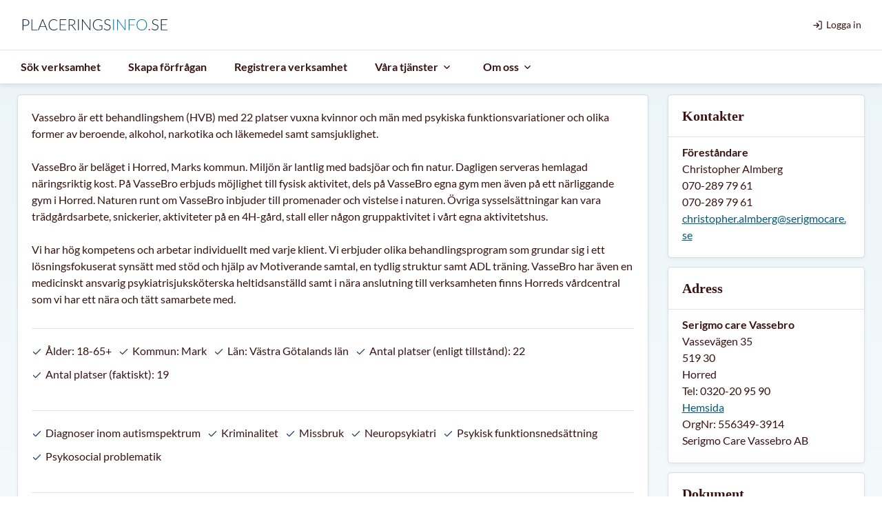

--- FILE ---
content_type: text/html; charset=utf-8
request_url: https://www.placeringsinfo.se/hvb/serigmo-care-vassebro
body_size: 1420
content:
<!DOCTYPE html>
<html lang="sv">

<head>
    <meta charset="UTF-8" />
    <meta name="viewport" content="width=device-width, initial-scale=1.0" />
    <link rel="icon" href="/plfavicon.svg" type="image/svg+xml">
    <title>
        Serigmo care Vassebro - Västra Götalands län, Mark - Placeringsinfo.se
    </title>
    <meta name="description" content="Vassebro är ett behandlingshem (HVB) med 22 platser vuxna kvinnor och män med psykiska funktionsvariationer och olika former av beroende, alkohol, narkotika och läkemedel samt samsjuklighet.

VasseBro" />
    <meta name="keywords" content="[object Object],undefined,undefined,hvb"/>
    <meta name="og:title" content="Serigmo care Vassebro - Västra Götalands län, Mark - Placeringsinfo.se"/>
    <meta name="og:description" content="Vassebro är ett behandlingshem (HVB) med 22 platser vuxna kvinnor och män med psykiska funktionsvariationer och olika former av beroende, alkohol, narkotika och läkemedel samt samsjuklighet.

VasseBro"/>
    <meta name="og:image" content=""/>
    <style>

        [data-mode='adda'] .preload {
            background: #FEFBF6;
        }

        body {
            margin: 0;
        }

        [data-mode='adda'] .preload .spinner>div{
            background-color: #D32F00;
        }

        .preload { 
            background: linear-gradient(#ebf4f8, #fff);
            min-height: 100vh;
            display: flex;
            align-items: center;
            justify-content: center;
            flex-direction: column;
        }

        .preload img {
            height: 60px;
            width: 300px;
            -o-object-fit: contain;
               object-fit: contain;
        }

        .preload .spinner>div {
            width: 8px;
            height: 8px;
            background-color: #0880ae;
            margin: 2px;

            border-radius: 100%;
            display: inline-block;
            animation: preloader-bounce 1.4s infinite ease-in-out both;
        }

        .preload .spinner .bounce1 {
            animation-delay: -0.32s;
        }

        .preload .spinner .bounce2 {
            animation-delay: -0.16s;
        }

        @keyframes preloader-bounce {

            0%,
            80%,
            100% {
                transform: scale(0);
            }

            40% {
                transform: scale(1);
            }
        }
    </style>
  <script type="module" crossorigin src="/assets/index-DcKvX-Sl.js"></script>
  <link rel="modulepreload" crossorigin href="/assets/aggrid-CLO_DyLr.js">
  <link rel="modulepreload" crossorigin href="/assets/vendor-DdoZt3d4.js">
  <link rel="modulepreload" crossorigin href="/assets/popper-CM1NyMhQ.js">
  <link rel="modulepreload" crossorigin href="/assets/vcalendar-CKjYyx_8.js">
  <link rel="modulepreload" crossorigin href="/assets/multiselect-Dwrz2vzg.js">
  <link rel="modulepreload" crossorigin href="/assets/i18n-DLFgTJUb.js">
  <link rel="modulepreload" crossorigin href="/assets/aggrid-enterprise-CSPd4P0R.js">
  <link rel="stylesheet" crossorigin href="/assets/vendor-CtReteb-.css">
  <link rel="stylesheet" crossorigin href="/assets/multiselect-DHc6NpEv.css">
  <link rel="stylesheet" crossorigin href="/assets/index-8rtr3Xu5.css">
</head>

<body data-theme="light" data-mode="placeringsinfo">
    <div id="app">
        <div class="preload">
            <img src="/images/pll.svg" alt="Logga" />
            <div class="spinner">
                <div class="bounce1"></div>
                <div class="bounce2"></div>
                <div class="bounce3"></div>
            </div>
        </div>
    </div>
    <script>
        (function () {
            const prefersDark = window.matchMedia && window.matchMedia('(prefers-color-scheme: dark)').matches;
            const setting = localStorage.getItem('color-schema') || 'auto';
            if (setting === 'dark' || (prefersDark && setting !== 'light')) document.documentElement.classList.toggle('dark', true);
        })();

        (function () {
            const hostname = window.location.hostname;
            let env = "prod";

            if (hostname.includes("stage")) {
                env = "stage";
            } else if (hostname.includes("test")) {
                env = "test";
            } else if (hostname.includes("dev") || hostname.includes("localhost")) {
                env = "dev";
            }

            document.body.setAttribute("data-currentEnv", env);
        })();
    </script>
</body>

</html>

--- FILE ---
content_type: text/css; charset=UTF-8
request_url: https://www.placeringsinfo.se/assets/BaseExpansionPanel-BfuTwE74.css
body_size: 1204
content:
[data-v-7ce0b826]:root{--pl-font-body: "Lato", "sans serif";--pl-font-title: "PT Serif", "sans serif";--c-background: #ffffff;--c-page-background: #fff;--c-font: #391313;--c-title: #132739;--c-border: #dbe2ea;--c-accent: #00587b;--c-accent-light: #ebf4f8;--c-accent-dark: #1c3b67;--c-label: #756f86;--c-disabled: #30363d;--c-danger: #f3cbd3;--c-danger-light: #fbeef1;--c-danger-dark: #cf0d34;--c-danger-hover: rgb(187.8484251969, 42.6515748031, 71.6909448819);--c-success: #c5e7d5;--c-success-light: #edf7f2;--c-success-dark: #069f4e;--c-success-hover: rgb(20.6739130435, 137.8260869565, 75.8043478261);--c-warning: #fae0b5;--c-warning-light: #fef7ed;--c-warning-dark: #ef9607;--c-warning-hover: rgb(230.9642857143, 148.1071428571, 15.5357142857);--c-info: #dbe2ea;--c-info-light: #ebf4f8;--c-info-dark: #1c3b67;--c-shadow: rgba(19, 39, 57, .1);--c-btn-hover: rgb(6.8791208791, 110.0659340659, 149.6208791209);--c-map-bg: #e6e6e6;--c-focus: #bfdbfe;--c-deemphasized: rgba(19, 39, 57, .5);--panel-shadow: 0 2px 6px 0 rgba(0, 41, 77, .07), 0 -1px 0 0 rgba(0, 0, 0, .09), -1px 0 0 0 rgba(0, 0, 0, .07), 1px 0 0 0 rgba(0, 0, 0, .07), 0 1px 0 0 rgba(0, 0, 0, .07);--c-body: linear-gradient(var(--c-accent-light), var(--c-background));--c-input-bg: #ffffff;--c-table-header: #f8f8f8;--c-table-row: #fcfcfc;--c-light: #f8f8f8;--c-link-hover: #fcfdfe;--transition: cubic-bezier(.4, 0, .2, 1);--transition-in: cubic-bezier(0, 0, .2, 1);--transition-out: cubic-bezier(.4, 0, 1, 1);--fast: 125ms;--medium: .2s;--slow: .3s;--vc-nav-background-color: #ebf4f8;--vc-nav-color: #1c3b67;--slider-connect-bg: #0880ae;--slider-tooltip-bg: #076c94;--slider-handle-ring-color: #1c3b67}:root [data-currentEnv=dev][data-v-7ce0b826]{--c-background: #ffe9e3}:root [data-currentEnv=test][data-v-7ce0b826]{--c-background: #fff8dd}:root [data-currentEnv=stage][data-v-7ce0b826]{--c-background: #d4ffea}:root [data-theme=dark][data-v-7ce0b826]{--c-background: #1d1e24;--c-font: #c9d1d9;--c-border: #25262e;--c-accent: #0880ae;--c-accent-light: #25262e;--c-label: #756f86;--c-disabled: #30363d;--c-danger: #c70003;--c-success: #42b883;--c-warning: #ffc107;--c-shadow: rgba(19, 39, 57, .1);--c-focus: rgba(7, 110, 150, .2);--c-body: #141519;--c-input-bg: #25262e;--c-label: #c9d1d9}:root [data-mode=adda][data-v-7ce0b826]{--pl-font-body: "Avenir Next", "sans serif";--pl-font-title: "Avenir Next", "sans serif";--c-background: #ffffff;--c-page-background: #FEFBF6;--c-font: #2B2825;--c-title: #D32F00;--c-border: #dbe2ea;--c-accent: #D32F00;--c-accent-light: #fff0ed;--c-accent-dark: #D32F00;--c-label: #756f86;--c-disabled: #30363d;--c-white: #fff;--c-danger: #f3cbd3;--c-danger-light: #fbeef1;--c-danger-dark: #d03050;--c-danger-hover: rgb(187.8484251969, 42.6515748031, 71.6909448819);--c-success: #c5e7d5;--c-success-light: #edf7f2;--c-success-dark: #18a058;--c-success-hover: rgb(20.6739130435, 137.8260869565, 75.8043478261);--c-warning: #fae0b5;--c-warning-light: #fef7ed;--c-warning-dark: #f0a020;--c-warning-hover: rgb(230.9642857143, 148.1071428571, 15.5357142857);--c-info: #dbe2ea;--c-info-light: #F6F6F6;--c-info-dark: #D32F00;--c-shadow: rgba(19, 39, 57, .1);--c-btn-hover: rgb(185.5, 41.3199052133, 0);--c-map-bg: #e6e6e6;--c-focus: #bfdbfe;--c-deemphasized: rgba(19, 39, 57, .5);--c-body: #FEFBF6;--c-input-bg: #ffffff;--c-table-header: #f8f8f8;--c-table-row: #fcfcfc;--c-light: #f8f8f8;--c-link-hover: #fffbfb;--slider-connect-bg: #D32F00;--slider-tooltip-bg: #D32F00;--slider-handle-ring-color: #D32F00}[data-v-7ce0b826]:root{--popper-theme-background-color: #fff;--popper-theme-background-color-hover: #fff;--popper-theme-text-color: #132739;--popper-theme-border-width: 1px;--popper-theme-border-style: solid;--popper-theme-border-color: #dbe2ea;--popper-theme-border-radius: 6px;--popper-theme-padding: 10px;--popper-theme-box-shadow: rgba(9, 30, 66, .25) 0px 4px 8px -2px, rgba(9, 30, 66, .08) 0px 0px 0px 1px}.expansion-panel[data-v-7ce0b826]:hover{background:var(--c-table-row)}.expansion-panel header[data-v-7ce0b826]{position:relative;cursor:pointer;min-height:3rem;font-size:.875rem}.expansion-panel .chevron[data-v-7ce0b826]{position:absolute;margin:auto;top:0;bottom:0;right:20px;height:20px;width:20px;color:var(--c-accent);transition:transform .2s ease-in-out}.expansion-panel .chevron--active[data-v-7ce0b826]{transform:rotate(180deg)}


--- FILE ---
content_type: text/css; charset=UTF-8
request_url: https://www.placeringsinfo.se/assets/DepartmentLoading-D4XeADUr.css
body_size: 4167
content:
@charset "UTF-8";[data-v-49e62814]:root{--pl-font-body: "Lato", "sans serif";--pl-font-title: "PT Serif", "sans serif";--c-background: #ffffff;--c-page-background: #fff;--c-font: #391313;--c-title: #132739;--c-border: #dbe2ea;--c-accent: #00587b;--c-accent-light: #ebf4f8;--c-accent-dark: #1c3b67;--c-label: #756f86;--c-disabled: #30363d;--c-danger: #f3cbd3;--c-danger-light: #fbeef1;--c-danger-dark: #cf0d34;--c-danger-hover: rgb(187.8484251969, 42.6515748031, 71.6909448819);--c-success: #c5e7d5;--c-success-light: #edf7f2;--c-success-dark: #069f4e;--c-success-hover: rgb(20.6739130435, 137.8260869565, 75.8043478261);--c-warning: #fae0b5;--c-warning-light: #fef7ed;--c-warning-dark: #ef9607;--c-warning-hover: rgb(230.9642857143, 148.1071428571, 15.5357142857);--c-info: #dbe2ea;--c-info-light: #ebf4f8;--c-info-dark: #1c3b67;--c-shadow: rgba(19, 39, 57, .1);--c-btn-hover: rgb(6.8791208791, 110.0659340659, 149.6208791209);--c-map-bg: #e6e6e6;--c-focus: #bfdbfe;--c-deemphasized: rgba(19, 39, 57, .5);--panel-shadow: 0 2px 6px 0 rgba(0, 41, 77, .07), 0 -1px 0 0 rgba(0, 0, 0, .09), -1px 0 0 0 rgba(0, 0, 0, .07), 1px 0 0 0 rgba(0, 0, 0, .07), 0 1px 0 0 rgba(0, 0, 0, .07);--c-body: linear-gradient(var(--c-accent-light), var(--c-background));--c-input-bg: #ffffff;--c-table-header: #f8f8f8;--c-table-row: #fcfcfc;--c-light: #f8f8f8;--c-link-hover: #fcfdfe;--transition: cubic-bezier(.4, 0, .2, 1);--transition-in: cubic-bezier(0, 0, .2, 1);--transition-out: cubic-bezier(.4, 0, 1, 1);--fast: 125ms;--medium: .2s;--slow: .3s;--vc-nav-background-color: #ebf4f8;--vc-nav-color: #1c3b67;--slider-connect-bg: #0880ae;--slider-tooltip-bg: #076c94;--slider-handle-ring-color: #1c3b67}:root [data-currentEnv=dev][data-v-49e62814]{--c-background: #ffe9e3}:root [data-currentEnv=test][data-v-49e62814]{--c-background: #fff8dd}:root [data-currentEnv=stage][data-v-49e62814]{--c-background: #d4ffea}:root [data-theme=dark][data-v-49e62814]{--c-background: #1d1e24;--c-font: #c9d1d9;--c-border: #25262e;--c-accent: #0880ae;--c-accent-light: #25262e;--c-label: #756f86;--c-disabled: #30363d;--c-danger: #c70003;--c-success: #42b883;--c-warning: #ffc107;--c-shadow: rgba(19, 39, 57, .1);--c-focus: rgba(7, 110, 150, .2);--c-body: #141519;--c-input-bg: #25262e;--c-label: #c9d1d9}:root [data-mode=adda][data-v-49e62814]{--pl-font-body: "Avenir Next", "sans serif";--pl-font-title: "Avenir Next", "sans serif";--c-background: #ffffff;--c-page-background: #FEFBF6;--c-font: #2B2825;--c-title: #D32F00;--c-border: #dbe2ea;--c-accent: #D32F00;--c-accent-light: #fff0ed;--c-accent-dark: #D32F00;--c-label: #756f86;--c-disabled: #30363d;--c-white: #fff;--c-danger: #f3cbd3;--c-danger-light: #fbeef1;--c-danger-dark: #d03050;--c-danger-hover: rgb(187.8484251969, 42.6515748031, 71.6909448819);--c-success: #c5e7d5;--c-success-light: #edf7f2;--c-success-dark: #18a058;--c-success-hover: rgb(20.6739130435, 137.8260869565, 75.8043478261);--c-warning: #fae0b5;--c-warning-light: #fef7ed;--c-warning-dark: #f0a020;--c-warning-hover: rgb(230.9642857143, 148.1071428571, 15.5357142857);--c-info: #dbe2ea;--c-info-light: #F6F6F6;--c-info-dark: #D32F00;--c-shadow: rgba(19, 39, 57, .1);--c-btn-hover: rgb(185.5, 41.3199052133, 0);--c-map-bg: #e6e6e6;--c-focus: #bfdbfe;--c-deemphasized: rgba(19, 39, 57, .5);--c-body: #FEFBF6;--c-input-bg: #ffffff;--c-table-header: #f8f8f8;--c-table-row: #fcfcfc;--c-light: #f8f8f8;--c-link-hover: #fffbfb;--slider-connect-bg: #D32F00;--slider-tooltip-bg: #D32F00;--slider-handle-ring-color: #D32F00}[data-v-49e62814]:root{--popper-theme-background-color: #fff;--popper-theme-background-color-hover: #fff;--popper-theme-text-color: #132739;--popper-theme-border-width: 1px;--popper-theme-border-style: solid;--popper-theme-border-color: #dbe2ea;--popper-theme-border-radius: 6px;--popper-theme-padding: 10px;--popper-theme-box-shadow: rgba(9, 30, 66, .25) 0px 4px 8px -2px, rgba(9, 30, 66, .08) 0px 0px 0px 1px}ul li[data-v-49e62814]{line-height:1.5}ul li.invoice[data-v-49e62814]{margin-top:10px}ul li[data-v-49e62814] a{word-wrap:break-word}[data-v-1b7832f9]:root{--pl-font-body: "Lato", "sans serif";--pl-font-title: "PT Serif", "sans serif";--c-background: #ffffff;--c-page-background: #fff;--c-font: #391313;--c-title: #132739;--c-border: #dbe2ea;--c-accent: #00587b;--c-accent-light: #ebf4f8;--c-accent-dark: #1c3b67;--c-label: #756f86;--c-disabled: #30363d;--c-danger: #f3cbd3;--c-danger-light: #fbeef1;--c-danger-dark: #cf0d34;--c-danger-hover: rgb(187.8484251969, 42.6515748031, 71.6909448819);--c-success: #c5e7d5;--c-success-light: #edf7f2;--c-success-dark: #069f4e;--c-success-hover: rgb(20.6739130435, 137.8260869565, 75.8043478261);--c-warning: #fae0b5;--c-warning-light: #fef7ed;--c-warning-dark: #ef9607;--c-warning-hover: rgb(230.9642857143, 148.1071428571, 15.5357142857);--c-info: #dbe2ea;--c-info-light: #ebf4f8;--c-info-dark: #1c3b67;--c-shadow: rgba(19, 39, 57, .1);--c-btn-hover: rgb(6.8791208791, 110.0659340659, 149.6208791209);--c-map-bg: #e6e6e6;--c-focus: #bfdbfe;--c-deemphasized: rgba(19, 39, 57, .5);--panel-shadow: 0 2px 6px 0 rgba(0, 41, 77, .07), 0 -1px 0 0 rgba(0, 0, 0, .09), -1px 0 0 0 rgba(0, 0, 0, .07), 1px 0 0 0 rgba(0, 0, 0, .07), 0 1px 0 0 rgba(0, 0, 0, .07);--c-body: linear-gradient(var(--c-accent-light), var(--c-background));--c-input-bg: #ffffff;--c-table-header: #f8f8f8;--c-table-row: #fcfcfc;--c-light: #f8f8f8;--c-link-hover: #fcfdfe;--transition: cubic-bezier(.4, 0, .2, 1);--transition-in: cubic-bezier(0, 0, .2, 1);--transition-out: cubic-bezier(.4, 0, 1, 1);--fast: 125ms;--medium: .2s;--slow: .3s;--vc-nav-background-color: #ebf4f8;--vc-nav-color: #1c3b67;--slider-connect-bg: #0880ae;--slider-tooltip-bg: #076c94;--slider-handle-ring-color: #1c3b67}:root [data-currentEnv=dev][data-v-1b7832f9]{--c-background: #ffe9e3}:root [data-currentEnv=test][data-v-1b7832f9]{--c-background: #fff8dd}:root [data-currentEnv=stage][data-v-1b7832f9]{--c-background: #d4ffea}:root [data-theme=dark][data-v-1b7832f9]{--c-background: #1d1e24;--c-font: #c9d1d9;--c-border: #25262e;--c-accent: #0880ae;--c-accent-light: #25262e;--c-label: #756f86;--c-disabled: #30363d;--c-danger: #c70003;--c-success: #42b883;--c-warning: #ffc107;--c-shadow: rgba(19, 39, 57, .1);--c-focus: rgba(7, 110, 150, .2);--c-body: #141519;--c-input-bg: #25262e;--c-label: #c9d1d9}:root [data-mode=adda][data-v-1b7832f9]{--pl-font-body: "Avenir Next", "sans serif";--pl-font-title: "Avenir Next", "sans serif";--c-background: #ffffff;--c-page-background: #FEFBF6;--c-font: #2B2825;--c-title: #D32F00;--c-border: #dbe2ea;--c-accent: #D32F00;--c-accent-light: #fff0ed;--c-accent-dark: #D32F00;--c-label: #756f86;--c-disabled: #30363d;--c-white: #fff;--c-danger: #f3cbd3;--c-danger-light: #fbeef1;--c-danger-dark: #d03050;--c-danger-hover: rgb(187.8484251969, 42.6515748031, 71.6909448819);--c-success: #c5e7d5;--c-success-light: #edf7f2;--c-success-dark: #18a058;--c-success-hover: rgb(20.6739130435, 137.8260869565, 75.8043478261);--c-warning: #fae0b5;--c-warning-light: #fef7ed;--c-warning-dark: #f0a020;--c-warning-hover: rgb(230.9642857143, 148.1071428571, 15.5357142857);--c-info: #dbe2ea;--c-info-light: #F6F6F6;--c-info-dark: #D32F00;--c-shadow: rgba(19, 39, 57, .1);--c-btn-hover: rgb(185.5, 41.3199052133, 0);--c-map-bg: #e6e6e6;--c-focus: #bfdbfe;--c-deemphasized: rgba(19, 39, 57, .5);--c-body: #FEFBF6;--c-input-bg: #ffffff;--c-table-header: #f8f8f8;--c-table-row: #fcfcfc;--c-light: #f8f8f8;--c-link-hover: #fffbfb;--slider-connect-bg: #D32F00;--slider-tooltip-bg: #D32F00;--slider-handle-ring-color: #D32F00}[data-v-1b7832f9]:root{--popper-theme-background-color: #fff;--popper-theme-background-color-hover: #fff;--popper-theme-text-color: #132739;--popper-theme-border-width: 1px;--popper-theme-border-style: solid;--popper-theme-border-color: #dbe2ea;--popper-theme-border-radius: 6px;--popper-theme-padding: 10px;--popper-theme-box-shadow: rgba(9, 30, 66, .25) 0px 4px 8px -2px, rgba(9, 30, 66, .08) 0px 0px 0px 1px}.card-heading[data-v-1b7832f9]{display:inline-block;margin-top:0;margin-bottom:0;font-size:1.25rem}.card-header[data-v-1b7832f9] .btn{position:absolute;right:20px;padding:3px;height:35px;width:55px}.card-header[data-v-1b7832f9] .btn svg{height:20px;width:20px}.title-container[data-v-1b7832f9]{display:flex;align-items:center}.circle[data-v-1b7832f9]{cursor:pointer;margin-left:8px;width:22px;height:22px;border-radius:50%;border-width:1px;border-color:#000 50%;background-color:#fff;display:flex;align-items:center;justify-content:center}.info[data-v-1b7832f9]{font-size:14px;font-weight:700;color:#0a80ae}[data-v-08813b85]:root{--pl-font-body: "Lato", "sans serif";--pl-font-title: "PT Serif", "sans serif";--c-background: #ffffff;--c-page-background: #fff;--c-font: #391313;--c-title: #132739;--c-border: #dbe2ea;--c-accent: #00587b;--c-accent-light: #ebf4f8;--c-accent-dark: #1c3b67;--c-label: #756f86;--c-disabled: #30363d;--c-danger: #f3cbd3;--c-danger-light: #fbeef1;--c-danger-dark: #cf0d34;--c-danger-hover: rgb(187.8484251969, 42.6515748031, 71.6909448819);--c-success: #c5e7d5;--c-success-light: #edf7f2;--c-success-dark: #069f4e;--c-success-hover: rgb(20.6739130435, 137.8260869565, 75.8043478261);--c-warning: #fae0b5;--c-warning-light: #fef7ed;--c-warning-dark: #ef9607;--c-warning-hover: rgb(230.9642857143, 148.1071428571, 15.5357142857);--c-info: #dbe2ea;--c-info-light: #ebf4f8;--c-info-dark: #1c3b67;--c-shadow: rgba(19, 39, 57, .1);--c-btn-hover: rgb(6.8791208791, 110.0659340659, 149.6208791209);--c-map-bg: #e6e6e6;--c-focus: #bfdbfe;--c-deemphasized: rgba(19, 39, 57, .5);--panel-shadow: 0 2px 6px 0 rgba(0, 41, 77, .07), 0 -1px 0 0 rgba(0, 0, 0, .09), -1px 0 0 0 rgba(0, 0, 0, .07), 1px 0 0 0 rgba(0, 0, 0, .07), 0 1px 0 0 rgba(0, 0, 0, .07);--c-body: linear-gradient(var(--c-accent-light), var(--c-background));--c-input-bg: #ffffff;--c-table-header: #f8f8f8;--c-table-row: #fcfcfc;--c-light: #f8f8f8;--c-link-hover: #fcfdfe;--transition: cubic-bezier(.4, 0, .2, 1);--transition-in: cubic-bezier(0, 0, .2, 1);--transition-out: cubic-bezier(.4, 0, 1, 1);--fast: 125ms;--medium: .2s;--slow: .3s;--vc-nav-background-color: #ebf4f8;--vc-nav-color: #1c3b67;--slider-connect-bg: #0880ae;--slider-tooltip-bg: #076c94;--slider-handle-ring-color: #1c3b67}:root [data-currentEnv=dev][data-v-08813b85]{--c-background: #ffe9e3}:root [data-currentEnv=test][data-v-08813b85]{--c-background: #fff8dd}:root [data-currentEnv=stage][data-v-08813b85]{--c-background: #d4ffea}:root [data-theme=dark][data-v-08813b85]{--c-background: #1d1e24;--c-font: #c9d1d9;--c-border: #25262e;--c-accent: #0880ae;--c-accent-light: #25262e;--c-label: #756f86;--c-disabled: #30363d;--c-danger: #c70003;--c-success: #42b883;--c-warning: #ffc107;--c-shadow: rgba(19, 39, 57, .1);--c-focus: rgba(7, 110, 150, .2);--c-body: #141519;--c-input-bg: #25262e;--c-label: #c9d1d9}:root [data-mode=adda][data-v-08813b85]{--pl-font-body: "Avenir Next", "sans serif";--pl-font-title: "Avenir Next", "sans serif";--c-background: #ffffff;--c-page-background: #FEFBF6;--c-font: #2B2825;--c-title: #D32F00;--c-border: #dbe2ea;--c-accent: #D32F00;--c-accent-light: #fff0ed;--c-accent-dark: #D32F00;--c-label: #756f86;--c-disabled: #30363d;--c-white: #fff;--c-danger: #f3cbd3;--c-danger-light: #fbeef1;--c-danger-dark: #d03050;--c-danger-hover: rgb(187.8484251969, 42.6515748031, 71.6909448819);--c-success: #c5e7d5;--c-success-light: #edf7f2;--c-success-dark: #18a058;--c-success-hover: rgb(20.6739130435, 137.8260869565, 75.8043478261);--c-warning: #fae0b5;--c-warning-light: #fef7ed;--c-warning-dark: #f0a020;--c-warning-hover: rgb(230.9642857143, 148.1071428571, 15.5357142857);--c-info: #dbe2ea;--c-info-light: #F6F6F6;--c-info-dark: #D32F00;--c-shadow: rgba(19, 39, 57, .1);--c-btn-hover: rgb(185.5, 41.3199052133, 0);--c-map-bg: #e6e6e6;--c-focus: #bfdbfe;--c-deemphasized: rgba(19, 39, 57, .5);--c-body: #FEFBF6;--c-input-bg: #ffffff;--c-table-header: #f8f8f8;--c-table-row: #fcfcfc;--c-light: #f8f8f8;--c-link-hover: #fffbfb;--slider-connect-bg: #D32F00;--slider-tooltip-bg: #D32F00;--slider-handle-ring-color: #D32F00}[data-v-08813b85]:root{--popper-theme-background-color: #fff;--popper-theme-background-color-hover: #fff;--popper-theme-text-color: #132739;--popper-theme-border-width: 1px;--popper-theme-border-style: solid;--popper-theme-border-color: #dbe2ea;--popper-theme-border-radius: 6px;--popper-theme-padding: 10px;--popper-theme-box-shadow: rgba(9, 30, 66, .25) 0px 4px 8px -2px, rgba(9, 30, 66, .08) 0px 0px 0px 1px}ul+ul[data-v-08813b85]{border-top:1px solid var(--c-border);padding-top:10px;margin-top:10px}ul li[data-v-08813b85]{line-height:1.5}ul li a[data-v-08813b85]{word-break:break-all}[data-v-f86474d0]:root{--pl-font-body: "Lato", "sans serif";--pl-font-title: "PT Serif", "sans serif";--c-background: #ffffff;--c-page-background: #fff;--c-font: #391313;--c-title: #132739;--c-border: #dbe2ea;--c-accent: #00587b;--c-accent-light: #ebf4f8;--c-accent-dark: #1c3b67;--c-label: #756f86;--c-disabled: #30363d;--c-danger: #f3cbd3;--c-danger-light: #fbeef1;--c-danger-dark: #cf0d34;--c-danger-hover: rgb(187.8484251969, 42.6515748031, 71.6909448819);--c-success: #c5e7d5;--c-success-light: #edf7f2;--c-success-dark: #069f4e;--c-success-hover: rgb(20.6739130435, 137.8260869565, 75.8043478261);--c-warning: #fae0b5;--c-warning-light: #fef7ed;--c-warning-dark: #ef9607;--c-warning-hover: rgb(230.9642857143, 148.1071428571, 15.5357142857);--c-info: #dbe2ea;--c-info-light: #ebf4f8;--c-info-dark: #1c3b67;--c-shadow: rgba(19, 39, 57, .1);--c-btn-hover: rgb(6.8791208791, 110.0659340659, 149.6208791209);--c-map-bg: #e6e6e6;--c-focus: #bfdbfe;--c-deemphasized: rgba(19, 39, 57, .5);--panel-shadow: 0 2px 6px 0 rgba(0, 41, 77, .07), 0 -1px 0 0 rgba(0, 0, 0, .09), -1px 0 0 0 rgba(0, 0, 0, .07), 1px 0 0 0 rgba(0, 0, 0, .07), 0 1px 0 0 rgba(0, 0, 0, .07);--c-body: linear-gradient(var(--c-accent-light), var(--c-background));--c-input-bg: #ffffff;--c-table-header: #f8f8f8;--c-table-row: #fcfcfc;--c-light: #f8f8f8;--c-link-hover: #fcfdfe;--transition: cubic-bezier(.4, 0, .2, 1);--transition-in: cubic-bezier(0, 0, .2, 1);--transition-out: cubic-bezier(.4, 0, 1, 1);--fast: 125ms;--medium: .2s;--slow: .3s;--vc-nav-background-color: #ebf4f8;--vc-nav-color: #1c3b67;--slider-connect-bg: #0880ae;--slider-tooltip-bg: #076c94;--slider-handle-ring-color: #1c3b67}:root [data-currentEnv=dev][data-v-f86474d0]{--c-background: #ffe9e3}:root [data-currentEnv=test][data-v-f86474d0]{--c-background: #fff8dd}:root [data-currentEnv=stage][data-v-f86474d0]{--c-background: #d4ffea}:root [data-theme=dark][data-v-f86474d0]{--c-background: #1d1e24;--c-font: #c9d1d9;--c-border: #25262e;--c-accent: #0880ae;--c-accent-light: #25262e;--c-label: #756f86;--c-disabled: #30363d;--c-danger: #c70003;--c-success: #42b883;--c-warning: #ffc107;--c-shadow: rgba(19, 39, 57, .1);--c-focus: rgba(7, 110, 150, .2);--c-body: #141519;--c-input-bg: #25262e;--c-label: #c9d1d9}:root [data-mode=adda][data-v-f86474d0]{--pl-font-body: "Avenir Next", "sans serif";--pl-font-title: "Avenir Next", "sans serif";--c-background: #ffffff;--c-page-background: #FEFBF6;--c-font: #2B2825;--c-title: #D32F00;--c-border: #dbe2ea;--c-accent: #D32F00;--c-accent-light: #fff0ed;--c-accent-dark: #D32F00;--c-label: #756f86;--c-disabled: #30363d;--c-white: #fff;--c-danger: #f3cbd3;--c-danger-light: #fbeef1;--c-danger-dark: #d03050;--c-danger-hover: rgb(187.8484251969, 42.6515748031, 71.6909448819);--c-success: #c5e7d5;--c-success-light: #edf7f2;--c-success-dark: #18a058;--c-success-hover: rgb(20.6739130435, 137.8260869565, 75.8043478261);--c-warning: #fae0b5;--c-warning-light: #fef7ed;--c-warning-dark: #f0a020;--c-warning-hover: rgb(230.9642857143, 148.1071428571, 15.5357142857);--c-info: #dbe2ea;--c-info-light: #F6F6F6;--c-info-dark: #D32F00;--c-shadow: rgba(19, 39, 57, .1);--c-btn-hover: rgb(185.5, 41.3199052133, 0);--c-map-bg: #e6e6e6;--c-focus: #bfdbfe;--c-deemphasized: rgba(19, 39, 57, .5);--c-body: #FEFBF6;--c-input-bg: #ffffff;--c-table-header: #f8f8f8;--c-table-row: #fcfcfc;--c-light: #f8f8f8;--c-link-hover: #fffbfb;--slider-connect-bg: #D32F00;--slider-tooltip-bg: #D32F00;--slider-handle-ring-color: #D32F00}[data-v-f86474d0]:root{--popper-theme-background-color: #fff;--popper-theme-background-color-hover: #fff;--popper-theme-text-color: #132739;--popper-theme-border-width: 1px;--popper-theme-border-style: solid;--popper-theme-border-color: #dbe2ea;--popper-theme-border-radius: 6px;--popper-theme-padding: 10px;--popper-theme-box-shadow: rgba(9, 30, 66, .25) 0px 4px 8px -2px, rgba(9, 30, 66, .08) 0px 0px 0px 1px}ul li[data-v-f86474d0]{line-height:1.5;padding:10px 0}ul li.active[data-v-f86474d0]{color:var(--c-accent)}ul li span[data-v-f86474d0]{display:block}ul li+li[data-v-f86474d0]{border-top:1px solid var(--c-border)}[data-v-ec9e8a26]:root{--pl-font-body: "Lato", "sans serif";--pl-font-title: "PT Serif", "sans serif";--c-background: #ffffff;--c-page-background: #fff;--c-font: #391313;--c-title: #132739;--c-border: #dbe2ea;--c-accent: #00587b;--c-accent-light: #ebf4f8;--c-accent-dark: #1c3b67;--c-label: #756f86;--c-disabled: #30363d;--c-danger: #f3cbd3;--c-danger-light: #fbeef1;--c-danger-dark: #cf0d34;--c-danger-hover: rgb(187.8484251969, 42.6515748031, 71.6909448819);--c-success: #c5e7d5;--c-success-light: #edf7f2;--c-success-dark: #069f4e;--c-success-hover: rgb(20.6739130435, 137.8260869565, 75.8043478261);--c-warning: #fae0b5;--c-warning-light: #fef7ed;--c-warning-dark: #ef9607;--c-warning-hover: rgb(230.9642857143, 148.1071428571, 15.5357142857);--c-info: #dbe2ea;--c-info-light: #ebf4f8;--c-info-dark: #1c3b67;--c-shadow: rgba(19, 39, 57, .1);--c-btn-hover: rgb(6.8791208791, 110.0659340659, 149.6208791209);--c-map-bg: #e6e6e6;--c-focus: #bfdbfe;--c-deemphasized: rgba(19, 39, 57, .5);--panel-shadow: 0 2px 6px 0 rgba(0, 41, 77, .07), 0 -1px 0 0 rgba(0, 0, 0, .09), -1px 0 0 0 rgba(0, 0, 0, .07), 1px 0 0 0 rgba(0, 0, 0, .07), 0 1px 0 0 rgba(0, 0, 0, .07);--c-body: linear-gradient(var(--c-accent-light), var(--c-background));--c-input-bg: #ffffff;--c-table-header: #f8f8f8;--c-table-row: #fcfcfc;--c-light: #f8f8f8;--c-link-hover: #fcfdfe;--transition: cubic-bezier(.4, 0, .2, 1);--transition-in: cubic-bezier(0, 0, .2, 1);--transition-out: cubic-bezier(.4, 0, 1, 1);--fast: 125ms;--medium: .2s;--slow: .3s;--vc-nav-background-color: #ebf4f8;--vc-nav-color: #1c3b67;--slider-connect-bg: #0880ae;--slider-tooltip-bg: #076c94;--slider-handle-ring-color: #1c3b67}:root [data-currentEnv=dev][data-v-ec9e8a26]{--c-background: #ffe9e3}:root [data-currentEnv=test][data-v-ec9e8a26]{--c-background: #fff8dd}:root [data-currentEnv=stage][data-v-ec9e8a26]{--c-background: #d4ffea}:root [data-theme=dark][data-v-ec9e8a26]{--c-background: #1d1e24;--c-font: #c9d1d9;--c-border: #25262e;--c-accent: #0880ae;--c-accent-light: #25262e;--c-label: #756f86;--c-disabled: #30363d;--c-danger: #c70003;--c-success: #42b883;--c-warning: #ffc107;--c-shadow: rgba(19, 39, 57, .1);--c-focus: rgba(7, 110, 150, .2);--c-body: #141519;--c-input-bg: #25262e;--c-label: #c9d1d9}:root [data-mode=adda][data-v-ec9e8a26]{--pl-font-body: "Avenir Next", "sans serif";--pl-font-title: "Avenir Next", "sans serif";--c-background: #ffffff;--c-page-background: #FEFBF6;--c-font: #2B2825;--c-title: #D32F00;--c-border: #dbe2ea;--c-accent: #D32F00;--c-accent-light: #fff0ed;--c-accent-dark: #D32F00;--c-label: #756f86;--c-disabled: #30363d;--c-white: #fff;--c-danger: #f3cbd3;--c-danger-light: #fbeef1;--c-danger-dark: #d03050;--c-danger-hover: rgb(187.8484251969, 42.6515748031, 71.6909448819);--c-success: #c5e7d5;--c-success-light: #edf7f2;--c-success-dark: #18a058;--c-success-hover: rgb(20.6739130435, 137.8260869565, 75.8043478261);--c-warning: #fae0b5;--c-warning-light: #fef7ed;--c-warning-dark: #f0a020;--c-warning-hover: rgb(230.9642857143, 148.1071428571, 15.5357142857);--c-info: #dbe2ea;--c-info-light: #F6F6F6;--c-info-dark: #D32F00;--c-shadow: rgba(19, 39, 57, .1);--c-btn-hover: rgb(185.5, 41.3199052133, 0);--c-map-bg: #e6e6e6;--c-focus: #bfdbfe;--c-deemphasized: rgba(19, 39, 57, .5);--c-body: #FEFBF6;--c-input-bg: #ffffff;--c-table-header: #f8f8f8;--c-table-row: #fcfcfc;--c-light: #f8f8f8;--c-link-hover: #fffbfb;--slider-connect-bg: #D32F00;--slider-tooltip-bg: #D32F00;--slider-handle-ring-color: #D32F00}[data-v-ec9e8a26]:root{--popper-theme-background-color: #fff;--popper-theme-background-color-hover: #fff;--popper-theme-text-color: #132739;--popper-theme-border-width: 1px;--popper-theme-border-style: solid;--popper-theme-border-color: #dbe2ea;--popper-theme-border-radius: 6px;--popper-theme-padding: 10px;--popper-theme-box-shadow: rgba(9, 30, 66, .25) 0px 4px 8px -2px, rgba(9, 30, 66, .08) 0px 0px 0px 1px}.contract-section[data-v-ec9e8a26]{margin-bottom:15px}.contract-section__title[data-v-ec9e8a26]{display:inline-block}.contract-section p[data-v-ec9e8a26]{margin-bottom:5px;white-space:pre-line}.contract-section a[data-v-ec9e8a26]{cursor:pointer}[data-v-9f5a4966]:root{--pl-font-body: "Lato", "sans serif";--pl-font-title: "PT Serif", "sans serif";--c-background: #ffffff;--c-page-background: #fff;--c-font: #391313;--c-title: #132739;--c-border: #dbe2ea;--c-accent: #00587b;--c-accent-light: #ebf4f8;--c-accent-dark: #1c3b67;--c-label: #756f86;--c-disabled: #30363d;--c-danger: #f3cbd3;--c-danger-light: #fbeef1;--c-danger-dark: #cf0d34;--c-danger-hover: rgb(187.8484251969, 42.6515748031, 71.6909448819);--c-success: #c5e7d5;--c-success-light: #edf7f2;--c-success-dark: #069f4e;--c-success-hover: rgb(20.6739130435, 137.8260869565, 75.8043478261);--c-warning: #fae0b5;--c-warning-light: #fef7ed;--c-warning-dark: #ef9607;--c-warning-hover: rgb(230.9642857143, 148.1071428571, 15.5357142857);--c-info: #dbe2ea;--c-info-light: #ebf4f8;--c-info-dark: #1c3b67;--c-shadow: rgba(19, 39, 57, .1);--c-btn-hover: rgb(6.8791208791, 110.0659340659, 149.6208791209);--c-map-bg: #e6e6e6;--c-focus: #bfdbfe;--c-deemphasized: rgba(19, 39, 57, .5);--panel-shadow: 0 2px 6px 0 rgba(0, 41, 77, .07), 0 -1px 0 0 rgba(0, 0, 0, .09), -1px 0 0 0 rgba(0, 0, 0, .07), 1px 0 0 0 rgba(0, 0, 0, .07), 0 1px 0 0 rgba(0, 0, 0, .07);--c-body: linear-gradient(var(--c-accent-light), var(--c-background));--c-input-bg: #ffffff;--c-table-header: #f8f8f8;--c-table-row: #fcfcfc;--c-light: #f8f8f8;--c-link-hover: #fcfdfe;--transition: cubic-bezier(.4, 0, .2, 1);--transition-in: cubic-bezier(0, 0, .2, 1);--transition-out: cubic-bezier(.4, 0, 1, 1);--fast: 125ms;--medium: .2s;--slow: .3s;--vc-nav-background-color: #ebf4f8;--vc-nav-color: #1c3b67;--slider-connect-bg: #0880ae;--slider-tooltip-bg: #076c94;--slider-handle-ring-color: #1c3b67}:root [data-currentEnv=dev][data-v-9f5a4966]{--c-background: #ffe9e3}:root [data-currentEnv=test][data-v-9f5a4966]{--c-background: #fff8dd}:root [data-currentEnv=stage][data-v-9f5a4966]{--c-background: #d4ffea}:root [data-theme=dark][data-v-9f5a4966]{--c-background: #1d1e24;--c-font: #c9d1d9;--c-border: #25262e;--c-accent: #0880ae;--c-accent-light: #25262e;--c-label: #756f86;--c-disabled: #30363d;--c-danger: #c70003;--c-success: #42b883;--c-warning: #ffc107;--c-shadow: rgba(19, 39, 57, .1);--c-focus: rgba(7, 110, 150, .2);--c-body: #141519;--c-input-bg: #25262e;--c-label: #c9d1d9}:root [data-mode=adda][data-v-9f5a4966]{--pl-font-body: "Avenir Next", "sans serif";--pl-font-title: "Avenir Next", "sans serif";--c-background: #ffffff;--c-page-background: #FEFBF6;--c-font: #2B2825;--c-title: #D32F00;--c-border: #dbe2ea;--c-accent: #D32F00;--c-accent-light: #fff0ed;--c-accent-dark: #D32F00;--c-label: #756f86;--c-disabled: #30363d;--c-white: #fff;--c-danger: #f3cbd3;--c-danger-light: #fbeef1;--c-danger-dark: #d03050;--c-danger-hover: rgb(187.8484251969, 42.6515748031, 71.6909448819);--c-success: #c5e7d5;--c-success-light: #edf7f2;--c-success-dark: #18a058;--c-success-hover: rgb(20.6739130435, 137.8260869565, 75.8043478261);--c-warning: #fae0b5;--c-warning-light: #fef7ed;--c-warning-dark: #f0a020;--c-warning-hover: rgb(230.9642857143, 148.1071428571, 15.5357142857);--c-info: #dbe2ea;--c-info-light: #F6F6F6;--c-info-dark: #D32F00;--c-shadow: rgba(19, 39, 57, .1);--c-btn-hover: rgb(185.5, 41.3199052133, 0);--c-map-bg: #e6e6e6;--c-focus: #bfdbfe;--c-deemphasized: rgba(19, 39, 57, .5);--c-body: #FEFBF6;--c-input-bg: #ffffff;--c-table-header: #f8f8f8;--c-table-row: #fcfcfc;--c-light: #f8f8f8;--c-link-hover: #fffbfb;--slider-connect-bg: #D32F00;--slider-tooltip-bg: #D32F00;--slider-handle-ring-color: #D32F00}[data-v-9f5a4966]:root{--popper-theme-background-color: #fff;--popper-theme-background-color-hover: #fff;--popper-theme-text-color: #132739;--popper-theme-border-width: 1px;--popper-theme-border-style: solid;--popper-theme-border-color: #dbe2ea;--popper-theme-border-radius: 6px;--popper-theme-padding: 10px;--popper-theme-box-shadow: rgba(9, 30, 66, .25) 0px 4px 8px -2px, rgba(9, 30, 66, .08) 0px 0px 0px 1px}.contract-sections[data-v-9f5a4966]{padding:10px;border:1px solid var(--c-border);border-radius:4px}.contract-sections__title[data-v-9f5a4966]{display:inline-block}.contract-sections+.contract-sections[data-v-9f5a4966]{margin-top:10px}.contract-sections p[data-v-9f5a4966]{white-space:pre-line}[data-v-cfc59dd7]:root{--pl-font-body: "Lato", "sans serif";--pl-font-title: "PT Serif", "sans serif";--c-background: #ffffff;--c-page-background: #fff;--c-font: #391313;--c-title: #132739;--c-border: #dbe2ea;--c-accent: #00587b;--c-accent-light: #ebf4f8;--c-accent-dark: #1c3b67;--c-label: #756f86;--c-disabled: #30363d;--c-danger: #f3cbd3;--c-danger-light: #fbeef1;--c-danger-dark: #cf0d34;--c-danger-hover: rgb(187.8484251969, 42.6515748031, 71.6909448819);--c-success: #c5e7d5;--c-success-light: #edf7f2;--c-success-dark: #069f4e;--c-success-hover: rgb(20.6739130435, 137.8260869565, 75.8043478261);--c-warning: #fae0b5;--c-warning-light: #fef7ed;--c-warning-dark: #ef9607;--c-warning-hover: rgb(230.9642857143, 148.1071428571, 15.5357142857);--c-info: #dbe2ea;--c-info-light: #ebf4f8;--c-info-dark: #1c3b67;--c-shadow: rgba(19, 39, 57, .1);--c-btn-hover: rgb(6.8791208791, 110.0659340659, 149.6208791209);--c-map-bg: #e6e6e6;--c-focus: #bfdbfe;--c-deemphasized: rgba(19, 39, 57, .5);--panel-shadow: 0 2px 6px 0 rgba(0, 41, 77, .07), 0 -1px 0 0 rgba(0, 0, 0, .09), -1px 0 0 0 rgba(0, 0, 0, .07), 1px 0 0 0 rgba(0, 0, 0, .07), 0 1px 0 0 rgba(0, 0, 0, .07);--c-body: linear-gradient(var(--c-accent-light), var(--c-background));--c-input-bg: #ffffff;--c-table-header: #f8f8f8;--c-table-row: #fcfcfc;--c-light: #f8f8f8;--c-link-hover: #fcfdfe;--transition: cubic-bezier(.4, 0, .2, 1);--transition-in: cubic-bezier(0, 0, .2, 1);--transition-out: cubic-bezier(.4, 0, 1, 1);--fast: 125ms;--medium: .2s;--slow: .3s;--vc-nav-background-color: #ebf4f8;--vc-nav-color: #1c3b67;--slider-connect-bg: #0880ae;--slider-tooltip-bg: #076c94;--slider-handle-ring-color: #1c3b67}:root [data-currentEnv=dev][data-v-cfc59dd7]{--c-background: #ffe9e3}:root [data-currentEnv=test][data-v-cfc59dd7]{--c-background: #fff8dd}:root [data-currentEnv=stage][data-v-cfc59dd7]{--c-background: #d4ffea}:root [data-theme=dark][data-v-cfc59dd7]{--c-background: #1d1e24;--c-font: #c9d1d9;--c-border: #25262e;--c-accent: #0880ae;--c-accent-light: #25262e;--c-label: #756f86;--c-disabled: #30363d;--c-danger: #c70003;--c-success: #42b883;--c-warning: #ffc107;--c-shadow: rgba(19, 39, 57, .1);--c-focus: rgba(7, 110, 150, .2);--c-body: #141519;--c-input-bg: #25262e;--c-label: #c9d1d9}:root [data-mode=adda][data-v-cfc59dd7]{--pl-font-body: "Avenir Next", "sans serif";--pl-font-title: "Avenir Next", "sans serif";--c-background: #ffffff;--c-page-background: #FEFBF6;--c-font: #2B2825;--c-title: #D32F00;--c-border: #dbe2ea;--c-accent: #D32F00;--c-accent-light: #fff0ed;--c-accent-dark: #D32F00;--c-label: #756f86;--c-disabled: #30363d;--c-white: #fff;--c-danger: #f3cbd3;--c-danger-light: #fbeef1;--c-danger-dark: #d03050;--c-danger-hover: rgb(187.8484251969, 42.6515748031, 71.6909448819);--c-success: #c5e7d5;--c-success-light: #edf7f2;--c-success-dark: #18a058;--c-success-hover: rgb(20.6739130435, 137.8260869565, 75.8043478261);--c-warning: #fae0b5;--c-warning-light: #fef7ed;--c-warning-dark: #f0a020;--c-warning-hover: rgb(230.9642857143, 148.1071428571, 15.5357142857);--c-info: #dbe2ea;--c-info-light: #F6F6F6;--c-info-dark: #D32F00;--c-shadow: rgba(19, 39, 57, .1);--c-btn-hover: rgb(185.5, 41.3199052133, 0);--c-map-bg: #e6e6e6;--c-focus: #bfdbfe;--c-deemphasized: rgba(19, 39, 57, .5);--c-body: #FEFBF6;--c-input-bg: #ffffff;--c-table-header: #f8f8f8;--c-table-row: #fcfcfc;--c-light: #f8f8f8;--c-link-hover: #fffbfb;--slider-connect-bg: #D32F00;--slider-tooltip-bg: #D32F00;--slider-handle-ring-color: #D32F00}[data-v-cfc59dd7]:root{--popper-theme-background-color: #fff;--popper-theme-background-color-hover: #fff;--popper-theme-text-color: #132739;--popper-theme-border-width: 1px;--popper-theme-border-style: solid;--popper-theme-border-color: #dbe2ea;--popper-theme-border-radius: 6px;--popper-theme-padding: 10px;--popper-theme-box-shadow: rgba(9, 30, 66, .25) 0px 4px 8px -2px, rgba(9, 30, 66, .08) 0px 0px 0px 1px}.department-documents[data-v-cfc59dd7]{line-height:1.5}.department-documents a[data-v-cfc59dd7]{display:flex;align-items:flex-start;flex-direction:column}.department-documents a span[data-v-cfc59dd7]{display:inline-flex}.department-documents a[data-v-cfc59dd7] svg{align-self:center;height:1rem;width:1rem;margin-left:5px}.department-documents li+li[data-v-cfc59dd7]{margin-top:5px}[data-v-0730a6a4]:root{--pl-font-body: "Lato", "sans serif";--pl-font-title: "PT Serif", "sans serif";--c-background: #ffffff;--c-page-background: #fff;--c-font: #391313;--c-title: #132739;--c-border: #dbe2ea;--c-accent: #00587b;--c-accent-light: #ebf4f8;--c-accent-dark: #1c3b67;--c-label: #756f86;--c-disabled: #30363d;--c-danger: #f3cbd3;--c-danger-light: #fbeef1;--c-danger-dark: #cf0d34;--c-danger-hover: rgb(187.8484251969, 42.6515748031, 71.6909448819);--c-success: #c5e7d5;--c-success-light: #edf7f2;--c-success-dark: #069f4e;--c-success-hover: rgb(20.6739130435, 137.8260869565, 75.8043478261);--c-warning: #fae0b5;--c-warning-light: #fef7ed;--c-warning-dark: #ef9607;--c-warning-hover: rgb(230.9642857143, 148.1071428571, 15.5357142857);--c-info: #dbe2ea;--c-info-light: #ebf4f8;--c-info-dark: #1c3b67;--c-shadow: rgba(19, 39, 57, .1);--c-btn-hover: rgb(6.8791208791, 110.0659340659, 149.6208791209);--c-map-bg: #e6e6e6;--c-focus: #bfdbfe;--c-deemphasized: rgba(19, 39, 57, .5);--panel-shadow: 0 2px 6px 0 rgba(0, 41, 77, .07), 0 -1px 0 0 rgba(0, 0, 0, .09), -1px 0 0 0 rgba(0, 0, 0, .07), 1px 0 0 0 rgba(0, 0, 0, .07), 0 1px 0 0 rgba(0, 0, 0, .07);--c-body: linear-gradient(var(--c-accent-light), var(--c-background));--c-input-bg: #ffffff;--c-table-header: #f8f8f8;--c-table-row: #fcfcfc;--c-light: #f8f8f8;--c-link-hover: #fcfdfe;--transition: cubic-bezier(.4, 0, .2, 1);--transition-in: cubic-bezier(0, 0, .2, 1);--transition-out: cubic-bezier(.4, 0, 1, 1);--fast: 125ms;--medium: .2s;--slow: .3s;--vc-nav-background-color: #ebf4f8;--vc-nav-color: #1c3b67;--slider-connect-bg: #0880ae;--slider-tooltip-bg: #076c94;--slider-handle-ring-color: #1c3b67}:root [data-currentEnv=dev][data-v-0730a6a4]{--c-background: #ffe9e3}:root [data-currentEnv=test][data-v-0730a6a4]{--c-background: #fff8dd}:root [data-currentEnv=stage][data-v-0730a6a4]{--c-background: #d4ffea}:root [data-theme=dark][data-v-0730a6a4]{--c-background: #1d1e24;--c-font: #c9d1d9;--c-border: #25262e;--c-accent: #0880ae;--c-accent-light: #25262e;--c-label: #756f86;--c-disabled: #30363d;--c-danger: #c70003;--c-success: #42b883;--c-warning: #ffc107;--c-shadow: rgba(19, 39, 57, .1);--c-focus: rgba(7, 110, 150, .2);--c-body: #141519;--c-input-bg: #25262e;--c-label: #c9d1d9}:root [data-mode=adda][data-v-0730a6a4]{--pl-font-body: "Avenir Next", "sans serif";--pl-font-title: "Avenir Next", "sans serif";--c-background: #ffffff;--c-page-background: #FEFBF6;--c-font: #2B2825;--c-title: #D32F00;--c-border: #dbe2ea;--c-accent: #D32F00;--c-accent-light: #fff0ed;--c-accent-dark: #D32F00;--c-label: #756f86;--c-disabled: #30363d;--c-white: #fff;--c-danger: #f3cbd3;--c-danger-light: #fbeef1;--c-danger-dark: #d03050;--c-danger-hover: rgb(187.8484251969, 42.6515748031, 71.6909448819);--c-success: #c5e7d5;--c-success-light: #edf7f2;--c-success-dark: #18a058;--c-success-hover: rgb(20.6739130435, 137.8260869565, 75.8043478261);--c-warning: #fae0b5;--c-warning-light: #fef7ed;--c-warning-dark: #f0a020;--c-warning-hover: rgb(230.9642857143, 148.1071428571, 15.5357142857);--c-info: #dbe2ea;--c-info-light: #F6F6F6;--c-info-dark: #D32F00;--c-shadow: rgba(19, 39, 57, .1);--c-btn-hover: rgb(185.5, 41.3199052133, 0);--c-map-bg: #e6e6e6;--c-focus: #bfdbfe;--c-deemphasized: rgba(19, 39, 57, .5);--c-body: #FEFBF6;--c-input-bg: #ffffff;--c-table-header: #f8f8f8;--c-table-row: #fcfcfc;--c-light: #f8f8f8;--c-link-hover: #fffbfb;--slider-connect-bg: #D32F00;--slider-tooltip-bg: #D32F00;--slider-handle-ring-color: #D32F00}[data-v-0730a6a4]:root{--popper-theme-background-color: #fff;--popper-theme-background-color-hover: #fff;--popper-theme-text-color: #132739;--popper-theme-border-width: 1px;--popper-theme-border-style: solid;--popper-theme-border-color: #dbe2ea;--popper-theme-border-radius: 6px;--popper-theme-padding: 10px;--popper-theme-box-shadow: rgba(9, 30, 66, .25) 0px 4px 8px -2px, rgba(9, 30, 66, .08) 0px 0px 0px 1px}.department-image[data-v-0730a6a4]{height:460px;width:100%}.department-image[data-v-0730a6a4] img{height:100%;-o-object-fit:cover;object-fit:cover;width:100%}[data-v-339f0401]:root{--pl-font-body: "Lato", "sans serif";--pl-font-title: "PT Serif", "sans serif";--c-background: #ffffff;--c-page-background: #fff;--c-font: #391313;--c-title: #132739;--c-border: #dbe2ea;--c-accent: #00587b;--c-accent-light: #ebf4f8;--c-accent-dark: #1c3b67;--c-label: #756f86;--c-disabled: #30363d;--c-danger: #f3cbd3;--c-danger-light: #fbeef1;--c-danger-dark: #cf0d34;--c-danger-hover: rgb(187.8484251969, 42.6515748031, 71.6909448819);--c-success: #c5e7d5;--c-success-light: #edf7f2;--c-success-dark: #069f4e;--c-success-hover: rgb(20.6739130435, 137.8260869565, 75.8043478261);--c-warning: #fae0b5;--c-warning-light: #fef7ed;--c-warning-dark: #ef9607;--c-warning-hover: rgb(230.9642857143, 148.1071428571, 15.5357142857);--c-info: #dbe2ea;--c-info-light: #ebf4f8;--c-info-dark: #1c3b67;--c-shadow: rgba(19, 39, 57, .1);--c-btn-hover: rgb(6.8791208791, 110.0659340659, 149.6208791209);--c-map-bg: #e6e6e6;--c-focus: #bfdbfe;--c-deemphasized: rgba(19, 39, 57, .5);--panel-shadow: 0 2px 6px 0 rgba(0, 41, 77, .07), 0 -1px 0 0 rgba(0, 0, 0, .09), -1px 0 0 0 rgba(0, 0, 0, .07), 1px 0 0 0 rgba(0, 0, 0, .07), 0 1px 0 0 rgba(0, 0, 0, .07);--c-body: linear-gradient(var(--c-accent-light), var(--c-background));--c-input-bg: #ffffff;--c-table-header: #f8f8f8;--c-table-row: #fcfcfc;--c-light: #f8f8f8;--c-link-hover: #fcfdfe;--transition: cubic-bezier(.4, 0, .2, 1);--transition-in: cubic-bezier(0, 0, .2, 1);--transition-out: cubic-bezier(.4, 0, 1, 1);--fast: 125ms;--medium: .2s;--slow: .3s;--vc-nav-background-color: #ebf4f8;--vc-nav-color: #1c3b67;--slider-connect-bg: #0880ae;--slider-tooltip-bg: #076c94;--slider-handle-ring-color: #1c3b67}:root [data-currentEnv=dev][data-v-339f0401]{--c-background: #ffe9e3}:root [data-currentEnv=test][data-v-339f0401]{--c-background: #fff8dd}:root [data-currentEnv=stage][data-v-339f0401]{--c-background: #d4ffea}:root [data-theme=dark][data-v-339f0401]{--c-background: #1d1e24;--c-font: #c9d1d9;--c-border: #25262e;--c-accent: #0880ae;--c-accent-light: #25262e;--c-label: #756f86;--c-disabled: #30363d;--c-danger: #c70003;--c-success: #42b883;--c-warning: #ffc107;--c-shadow: rgba(19, 39, 57, .1);--c-focus: rgba(7, 110, 150, .2);--c-body: #141519;--c-input-bg: #25262e;--c-label: #c9d1d9}:root [data-mode=adda][data-v-339f0401]{--pl-font-body: "Avenir Next", "sans serif";--pl-font-title: "Avenir Next", "sans serif";--c-background: #ffffff;--c-page-background: #FEFBF6;--c-font: #2B2825;--c-title: #D32F00;--c-border: #dbe2ea;--c-accent: #D32F00;--c-accent-light: #fff0ed;--c-accent-dark: #D32F00;--c-label: #756f86;--c-disabled: #30363d;--c-white: #fff;--c-danger: #f3cbd3;--c-danger-light: #fbeef1;--c-danger-dark: #d03050;--c-danger-hover: rgb(187.8484251969, 42.6515748031, 71.6909448819);--c-success: #c5e7d5;--c-success-light: #edf7f2;--c-success-dark: #18a058;--c-success-hover: rgb(20.6739130435, 137.8260869565, 75.8043478261);--c-warning: #fae0b5;--c-warning-light: #fef7ed;--c-warning-dark: #f0a020;--c-warning-hover: rgb(230.9642857143, 148.1071428571, 15.5357142857);--c-info: #dbe2ea;--c-info-light: #F6F6F6;--c-info-dark: #D32F00;--c-shadow: rgba(19, 39, 57, .1);--c-btn-hover: rgb(185.5, 41.3199052133, 0);--c-map-bg: #e6e6e6;--c-focus: #bfdbfe;--c-deemphasized: rgba(19, 39, 57, .5);--c-body: #FEFBF6;--c-input-bg: #ffffff;--c-table-header: #f8f8f8;--c-table-row: #fcfcfc;--c-light: #f8f8f8;--c-link-hover: #fffbfb;--slider-connect-bg: #D32F00;--slider-tooltip-bg: #D32F00;--slider-handle-ring-color: #D32F00}[data-v-339f0401]:root{--popper-theme-background-color: #fff;--popper-theme-background-color-hover: #fff;--popper-theme-text-color: #132739;--popper-theme-border-width: 1px;--popper-theme-border-style: solid;--popper-theme-border-color: #dbe2ea;--popper-theme-border-radius: 6px;--popper-theme-padding: 10px;--popper-theme-box-shadow: rgba(9, 30, 66, .25) 0px 4px 8px -2px, rgba(9, 30, 66, .08) 0px 0px 0px 1px}.department-membership[data-v-339f0401]{line-height:1.5;word-wrap:break-word}.department-membership__hidden[data-v-339f0401]{margin-top:10px}[data-v-388a0371]:root{--pl-font-body: "Lato", "sans serif";--pl-font-title: "PT Serif", "sans serif";--c-background: #ffffff;--c-page-background: #fff;--c-font: #391313;--c-title: #132739;--c-border: #dbe2ea;--c-accent: #00587b;--c-accent-light: #ebf4f8;--c-accent-dark: #1c3b67;--c-label: #756f86;--c-disabled: #30363d;--c-danger: #f3cbd3;--c-danger-light: #fbeef1;--c-danger-dark: #cf0d34;--c-danger-hover: rgb(187.8484251969, 42.6515748031, 71.6909448819);--c-success: #c5e7d5;--c-success-light: #edf7f2;--c-success-dark: #069f4e;--c-success-hover: rgb(20.6739130435, 137.8260869565, 75.8043478261);--c-warning: #fae0b5;--c-warning-light: #fef7ed;--c-warning-dark: #ef9607;--c-warning-hover: rgb(230.9642857143, 148.1071428571, 15.5357142857);--c-info: #dbe2ea;--c-info-light: #ebf4f8;--c-info-dark: #1c3b67;--c-shadow: rgba(19, 39, 57, .1);--c-btn-hover: rgb(6.8791208791, 110.0659340659, 149.6208791209);--c-map-bg: #e6e6e6;--c-focus: #bfdbfe;--c-deemphasized: rgba(19, 39, 57, .5);--panel-shadow: 0 2px 6px 0 rgba(0, 41, 77, .07), 0 -1px 0 0 rgba(0, 0, 0, .09), -1px 0 0 0 rgba(0, 0, 0, .07), 1px 0 0 0 rgba(0, 0, 0, .07), 0 1px 0 0 rgba(0, 0, 0, .07);--c-body: linear-gradient(var(--c-accent-light), var(--c-background));--c-input-bg: #ffffff;--c-table-header: #f8f8f8;--c-table-row: #fcfcfc;--c-light: #f8f8f8;--c-link-hover: #fcfdfe;--transition: cubic-bezier(.4, 0, .2, 1);--transition-in: cubic-bezier(0, 0, .2, 1);--transition-out: cubic-bezier(.4, 0, 1, 1);--fast: 125ms;--medium: .2s;--slow: .3s;--vc-nav-background-color: #ebf4f8;--vc-nav-color: #1c3b67;--slider-connect-bg: #0880ae;--slider-tooltip-bg: #076c94;--slider-handle-ring-color: #1c3b67}:root [data-currentEnv=dev][data-v-388a0371]{--c-background: #ffe9e3}:root [data-currentEnv=test][data-v-388a0371]{--c-background: #fff8dd}:root [data-currentEnv=stage][data-v-388a0371]{--c-background: #d4ffea}:root [data-theme=dark][data-v-388a0371]{--c-background: #1d1e24;--c-font: #c9d1d9;--c-border: #25262e;--c-accent: #0880ae;--c-accent-light: #25262e;--c-label: #756f86;--c-disabled: #30363d;--c-danger: #c70003;--c-success: #42b883;--c-warning: #ffc107;--c-shadow: rgba(19, 39, 57, .1);--c-focus: rgba(7, 110, 150, .2);--c-body: #141519;--c-input-bg: #25262e;--c-label: #c9d1d9}:root [data-mode=adda][data-v-388a0371]{--pl-font-body: "Avenir Next", "sans serif";--pl-font-title: "Avenir Next", "sans serif";--c-background: #ffffff;--c-page-background: #FEFBF6;--c-font: #2B2825;--c-title: #D32F00;--c-border: #dbe2ea;--c-accent: #D32F00;--c-accent-light: #fff0ed;--c-accent-dark: #D32F00;--c-label: #756f86;--c-disabled: #30363d;--c-white: #fff;--c-danger: #f3cbd3;--c-danger-light: #fbeef1;--c-danger-dark: #d03050;--c-danger-hover: rgb(187.8484251969, 42.6515748031, 71.6909448819);--c-success: #c5e7d5;--c-success-light: #edf7f2;--c-success-dark: #18a058;--c-success-hover: rgb(20.6739130435, 137.8260869565, 75.8043478261);--c-warning: #fae0b5;--c-warning-light: #fef7ed;--c-warning-dark: #f0a020;--c-warning-hover: rgb(230.9642857143, 148.1071428571, 15.5357142857);--c-info: #dbe2ea;--c-info-light: #F6F6F6;--c-info-dark: #D32F00;--c-shadow: rgba(19, 39, 57, .1);--c-btn-hover: rgb(185.5, 41.3199052133, 0);--c-map-bg: #e6e6e6;--c-focus: #bfdbfe;--c-deemphasized: rgba(19, 39, 57, .5);--c-body: #FEFBF6;--c-input-bg: #ffffff;--c-table-header: #f8f8f8;--c-table-row: #fcfcfc;--c-light: #f8f8f8;--c-link-hover: #fffbfb;--slider-connect-bg: #D32F00;--slider-tooltip-bg: #D32F00;--slider-handle-ring-color: #D32F00}[data-v-388a0371]:root{--popper-theme-background-color: #fff;--popper-theme-background-color-hover: #fff;--popper-theme-text-color: #132739;--popper-theme-border-width: 1px;--popper-theme-border-style: solid;--popper-theme-border-color: #dbe2ea;--popper-theme-border-radius: 6px;--popper-theme-padding: 10px;--popper-theme-box-shadow: rgba(9, 30, 66, .25) 0px 4px 8px -2px, rgba(9, 30, 66, .08) 0px 0px 0px 1px}.department-notes[data-v-388a0371]{position:relative}.department-notes__add[data-v-388a0371]{margin-top:10px;display:block}.department-notes__input[data-v-388a0371]{margin-top:10px}.department-notes__input[data-v-388a0371] .input-wrapper{padding-bottom:0}.department-notes__overlay[data-v-388a0371]{position:absolute;height:100%;width:100%;top:0;left:0;background:#fffc;cursor:wait}.note+.note[data-v-388a0371]{margin-top:10px;padding-top:10px;border-top:1px solid var(--c-border)}.note header[data-v-388a0371]{display:flex;justify-content:space-between}.note small[data-v-388a0371]{display:block;line-height:1.4;font-style:italic}.note__delete[data-v-388a0371]{width:25px;height:25px;padding:0}.note__delete[data-v-388a0371] svg{height:15px;width:15px}[data-v-9e4fd65e]:root{--pl-font-body: "Lato", "sans serif";--pl-font-title: "PT Serif", "sans serif";--c-background: #ffffff;--c-page-background: #fff;--c-font: #391313;--c-title: #132739;--c-border: #dbe2ea;--c-accent: #00587b;--c-accent-light: #ebf4f8;--c-accent-dark: #1c3b67;--c-label: #756f86;--c-disabled: #30363d;--c-danger: #f3cbd3;--c-danger-light: #fbeef1;--c-danger-dark: #cf0d34;--c-danger-hover: rgb(187.8484251969, 42.6515748031, 71.6909448819);--c-success: #c5e7d5;--c-success-light: #edf7f2;--c-success-dark: #069f4e;--c-success-hover: rgb(20.6739130435, 137.8260869565, 75.8043478261);--c-warning: #fae0b5;--c-warning-light: #fef7ed;--c-warning-dark: #ef9607;--c-warning-hover: rgb(230.9642857143, 148.1071428571, 15.5357142857);--c-info: #dbe2ea;--c-info-light: #ebf4f8;--c-info-dark: #1c3b67;--c-shadow: rgba(19, 39, 57, .1);--c-btn-hover: rgb(6.8791208791, 110.0659340659, 149.6208791209);--c-map-bg: #e6e6e6;--c-focus: #bfdbfe;--c-deemphasized: rgba(19, 39, 57, .5);--panel-shadow: 0 2px 6px 0 rgba(0, 41, 77, .07), 0 -1px 0 0 rgba(0, 0, 0, .09), -1px 0 0 0 rgba(0, 0, 0, .07), 1px 0 0 0 rgba(0, 0, 0, .07), 0 1px 0 0 rgba(0, 0, 0, .07);--c-body: linear-gradient(var(--c-accent-light), var(--c-background));--c-input-bg: #ffffff;--c-table-header: #f8f8f8;--c-table-row: #fcfcfc;--c-light: #f8f8f8;--c-link-hover: #fcfdfe;--transition: cubic-bezier(.4, 0, .2, 1);--transition-in: cubic-bezier(0, 0, .2, 1);--transition-out: cubic-bezier(.4, 0, 1, 1);--fast: 125ms;--medium: .2s;--slow: .3s;--vc-nav-background-color: #ebf4f8;--vc-nav-color: #1c3b67;--slider-connect-bg: #0880ae;--slider-tooltip-bg: #076c94;--slider-handle-ring-color: #1c3b67}:root [data-currentEnv=dev][data-v-9e4fd65e]{--c-background: #ffe9e3}:root [data-currentEnv=test][data-v-9e4fd65e]{--c-background: #fff8dd}:root [data-currentEnv=stage][data-v-9e4fd65e]{--c-background: #d4ffea}:root [data-theme=dark][data-v-9e4fd65e]{--c-background: #1d1e24;--c-font: #c9d1d9;--c-border: #25262e;--c-accent: #0880ae;--c-accent-light: #25262e;--c-label: #756f86;--c-disabled: #30363d;--c-danger: #c70003;--c-success: #42b883;--c-warning: #ffc107;--c-shadow: rgba(19, 39, 57, .1);--c-focus: rgba(7, 110, 150, .2);--c-body: #141519;--c-input-bg: #25262e;--c-label: #c9d1d9}:root [data-mode=adda][data-v-9e4fd65e]{--pl-font-body: "Avenir Next", "sans serif";--pl-font-title: "Avenir Next", "sans serif";--c-background: #ffffff;--c-page-background: #FEFBF6;--c-font: #2B2825;--c-title: #D32F00;--c-border: #dbe2ea;--c-accent: #D32F00;--c-accent-light: #fff0ed;--c-accent-dark: #D32F00;--c-label: #756f86;--c-disabled: #30363d;--c-white: #fff;--c-danger: #f3cbd3;--c-danger-light: #fbeef1;--c-danger-dark: #d03050;--c-danger-hover: rgb(187.8484251969, 42.6515748031, 71.6909448819);--c-success: #c5e7d5;--c-success-light: #edf7f2;--c-success-dark: #18a058;--c-success-hover: rgb(20.6739130435, 137.8260869565, 75.8043478261);--c-warning: #fae0b5;--c-warning-light: #fef7ed;--c-warning-dark: #f0a020;--c-warning-hover: rgb(230.9642857143, 148.1071428571, 15.5357142857);--c-info: #dbe2ea;--c-info-light: #F6F6F6;--c-info-dark: #D32F00;--c-shadow: rgba(19, 39, 57, .1);--c-btn-hover: rgb(185.5, 41.3199052133, 0);--c-map-bg: #e6e6e6;--c-focus: #bfdbfe;--c-deemphasized: rgba(19, 39, 57, .5);--c-body: #FEFBF6;--c-input-bg: #ffffff;--c-table-header: #f8f8f8;--c-table-row: #fcfcfc;--c-light: #f8f8f8;--c-link-hover: #fffbfb;--slider-connect-bg: #D32F00;--slider-tooltip-bg: #D32F00;--slider-handle-ring-color: #D32F00}[data-v-9e4fd65e]:root{--popper-theme-background-color: #fff;--popper-theme-background-color-hover: #fff;--popper-theme-text-color: #132739;--popper-theme-border-width: 1px;--popper-theme-border-style: solid;--popper-theme-border-color: #dbe2ea;--popper-theme-border-radius: 6px;--popper-theme-padding: 10px;--popper-theme-box-shadow: rgba(9, 30, 66, .25) 0px 4px 8px -2px, rgba(9, 30, 66, .08) 0px 0px 0px 1px}.owner-registration[data-v-9e4fd65e]{margin:15px 0;padding:0}.owner-registration[data-v-9e4fd65e] header{padding:10px 15px;text-align:center}.owner-registration form[data-v-9e4fd65e]{border-top:1px solid var(--c-border);padding:15px}[data-v-79496e0d]:root{--pl-font-body: "Lato", "sans serif";--pl-font-title: "PT Serif", "sans serif";--c-background: #ffffff;--c-page-background: #fff;--c-font: #391313;--c-title: #132739;--c-border: #dbe2ea;--c-accent: #00587b;--c-accent-light: #ebf4f8;--c-accent-dark: #1c3b67;--c-label: #756f86;--c-disabled: #30363d;--c-danger: #f3cbd3;--c-danger-light: #fbeef1;--c-danger-dark: #cf0d34;--c-danger-hover: rgb(187.8484251969, 42.6515748031, 71.6909448819);--c-success: #c5e7d5;--c-success-light: #edf7f2;--c-success-dark: #069f4e;--c-success-hover: rgb(20.6739130435, 137.8260869565, 75.8043478261);--c-warning: #fae0b5;--c-warning-light: #fef7ed;--c-warning-dark: #ef9607;--c-warning-hover: rgb(230.9642857143, 148.1071428571, 15.5357142857);--c-info: #dbe2ea;--c-info-light: #ebf4f8;--c-info-dark: #1c3b67;--c-shadow: rgba(19, 39, 57, .1);--c-btn-hover: rgb(6.8791208791, 110.0659340659, 149.6208791209);--c-map-bg: #e6e6e6;--c-focus: #bfdbfe;--c-deemphasized: rgba(19, 39, 57, .5);--panel-shadow: 0 2px 6px 0 rgba(0, 41, 77, .07), 0 -1px 0 0 rgba(0, 0, 0, .09), -1px 0 0 0 rgba(0, 0, 0, .07), 1px 0 0 0 rgba(0, 0, 0, .07), 0 1px 0 0 rgba(0, 0, 0, .07);--c-body: linear-gradient(var(--c-accent-light), var(--c-background));--c-input-bg: #ffffff;--c-table-header: #f8f8f8;--c-table-row: #fcfcfc;--c-light: #f8f8f8;--c-link-hover: #fcfdfe;--transition: cubic-bezier(.4, 0, .2, 1);--transition-in: cubic-bezier(0, 0, .2, 1);--transition-out: cubic-bezier(.4, 0, 1, 1);--fast: 125ms;--medium: .2s;--slow: .3s;--vc-nav-background-color: #ebf4f8;--vc-nav-color: #1c3b67;--slider-connect-bg: #0880ae;--slider-tooltip-bg: #076c94;--slider-handle-ring-color: #1c3b67}:root [data-currentEnv=dev][data-v-79496e0d]{--c-background: #ffe9e3}:root [data-currentEnv=test][data-v-79496e0d]{--c-background: #fff8dd}:root [data-currentEnv=stage][data-v-79496e0d]{--c-background: #d4ffea}:root [data-theme=dark][data-v-79496e0d]{--c-background: #1d1e24;--c-font: #c9d1d9;--c-border: #25262e;--c-accent: #0880ae;--c-accent-light: #25262e;--c-label: #756f86;--c-disabled: #30363d;--c-danger: #c70003;--c-success: #42b883;--c-warning: #ffc107;--c-shadow: rgba(19, 39, 57, .1);--c-focus: rgba(7, 110, 150, .2);--c-body: #141519;--c-input-bg: #25262e;--c-label: #c9d1d9}:root [data-mode=adda][data-v-79496e0d]{--pl-font-body: "Avenir Next", "sans serif";--pl-font-title: "Avenir Next", "sans serif";--c-background: #ffffff;--c-page-background: #FEFBF6;--c-font: #2B2825;--c-title: #D32F00;--c-border: #dbe2ea;--c-accent: #D32F00;--c-accent-light: #fff0ed;--c-accent-dark: #D32F00;--c-label: #756f86;--c-disabled: #30363d;--c-white: #fff;--c-danger: #f3cbd3;--c-danger-light: #fbeef1;--c-danger-dark: #d03050;--c-danger-hover: rgb(187.8484251969, 42.6515748031, 71.6909448819);--c-success: #c5e7d5;--c-success-light: #edf7f2;--c-success-dark: #18a058;--c-success-hover: rgb(20.6739130435, 137.8260869565, 75.8043478261);--c-warning: #fae0b5;--c-warning-light: #fef7ed;--c-warning-dark: #f0a020;--c-warning-hover: rgb(230.9642857143, 148.1071428571, 15.5357142857);--c-info: #dbe2ea;--c-info-light: #F6F6F6;--c-info-dark: #D32F00;--c-shadow: rgba(19, 39, 57, .1);--c-btn-hover: rgb(185.5, 41.3199052133, 0);--c-map-bg: #e6e6e6;--c-focus: #bfdbfe;--c-deemphasized: rgba(19, 39, 57, .5);--c-body: #FEFBF6;--c-input-bg: #ffffff;--c-table-header: #f8f8f8;--c-table-row: #fcfcfc;--c-light: #f8f8f8;--c-link-hover: #fffbfb;--slider-connect-bg: #D32F00;--slider-tooltip-bg: #D32F00;--slider-handle-ring-color: #D32F00}[data-v-79496e0d]:root{--popper-theme-background-color: #fff;--popper-theme-background-color-hover: #fff;--popper-theme-text-color: #132739;--popper-theme-border-width: 1px;--popper-theme-border-style: solid;--popper-theme-border-color: #dbe2ea;--popper-theme-border-radius: 6px;--popper-theme-padding: 10px;--popper-theme-box-shadow: rgba(9, 30, 66, .25) 0px 4px 8px -2px, rgba(9, 30, 66, .08) 0px 0px 0px 1px}.department-sections header[data-v-79496e0d]{display:flex}.department-sections ul[data-v-79496e0d]{display:flex;flex-wrap:wrap}.department-sections ul li[data-v-79496e0d]{margin-right:10px;margin-bottom:10px;display:flex;align-items:center}.department-sections ul li .icon[data-v-79496e0d]{height:15px;width:15px;margin-right:5px;margin-top:2px;color:var(--c-accent-dark)}[data-v-91c563b1]:root{--pl-font-body: "Lato", "sans serif";--pl-font-title: "PT Serif", "sans serif";--c-background: #ffffff;--c-page-background: #fff;--c-font: #391313;--c-title: #132739;--c-border: #dbe2ea;--c-accent: #00587b;--c-accent-light: #ebf4f8;--c-accent-dark: #1c3b67;--c-label: #756f86;--c-disabled: #30363d;--c-danger: #f3cbd3;--c-danger-light: #fbeef1;--c-danger-dark: #cf0d34;--c-danger-hover: rgb(187.8484251969, 42.6515748031, 71.6909448819);--c-success: #c5e7d5;--c-success-light: #edf7f2;--c-success-dark: #069f4e;--c-success-hover: rgb(20.6739130435, 137.8260869565, 75.8043478261);--c-warning: #fae0b5;--c-warning-light: #fef7ed;--c-warning-dark: #ef9607;--c-warning-hover: rgb(230.9642857143, 148.1071428571, 15.5357142857);--c-info: #dbe2ea;--c-info-light: #ebf4f8;--c-info-dark: #1c3b67;--c-shadow: rgba(19, 39, 57, .1);--c-btn-hover: rgb(6.8791208791, 110.0659340659, 149.6208791209);--c-map-bg: #e6e6e6;--c-focus: #bfdbfe;--c-deemphasized: rgba(19, 39, 57, .5);--panel-shadow: 0 2px 6px 0 rgba(0, 41, 77, .07), 0 -1px 0 0 rgba(0, 0, 0, .09), -1px 0 0 0 rgba(0, 0, 0, .07), 1px 0 0 0 rgba(0, 0, 0, .07), 0 1px 0 0 rgba(0, 0, 0, .07);--c-body: linear-gradient(var(--c-accent-light), var(--c-background));--c-input-bg: #ffffff;--c-table-header: #f8f8f8;--c-table-row: #fcfcfc;--c-light: #f8f8f8;--c-link-hover: #fcfdfe;--transition: cubic-bezier(.4, 0, .2, 1);--transition-in: cubic-bezier(0, 0, .2, 1);--transition-out: cubic-bezier(.4, 0, 1, 1);--fast: 125ms;--medium: .2s;--slow: .3s;--vc-nav-background-color: #ebf4f8;--vc-nav-color: #1c3b67;--slider-connect-bg: #0880ae;--slider-tooltip-bg: #076c94;--slider-handle-ring-color: #1c3b67}:root [data-currentEnv=dev][data-v-91c563b1]{--c-background: #ffe9e3}:root [data-currentEnv=test][data-v-91c563b1]{--c-background: #fff8dd}:root [data-currentEnv=stage][data-v-91c563b1]{--c-background: #d4ffea}:root [data-theme=dark][data-v-91c563b1]{--c-background: #1d1e24;--c-font: #c9d1d9;--c-border: #25262e;--c-accent: #0880ae;--c-accent-light: #25262e;--c-label: #756f86;--c-disabled: #30363d;--c-danger: #c70003;--c-success: #42b883;--c-warning: #ffc107;--c-shadow: rgba(19, 39, 57, .1);--c-focus: rgba(7, 110, 150, .2);--c-body: #141519;--c-input-bg: #25262e;--c-label: #c9d1d9}:root [data-mode=adda][data-v-91c563b1]{--pl-font-body: "Avenir Next", "sans serif";--pl-font-title: "Avenir Next", "sans serif";--c-background: #ffffff;--c-page-background: #FEFBF6;--c-font: #2B2825;--c-title: #D32F00;--c-border: #dbe2ea;--c-accent: #D32F00;--c-accent-light: #fff0ed;--c-accent-dark: #D32F00;--c-label: #756f86;--c-disabled: #30363d;--c-white: #fff;--c-danger: #f3cbd3;--c-danger-light: #fbeef1;--c-danger-dark: #d03050;--c-danger-hover: rgb(187.8484251969, 42.6515748031, 71.6909448819);--c-success: #c5e7d5;--c-success-light: #edf7f2;--c-success-dark: #18a058;--c-success-hover: rgb(20.6739130435, 137.8260869565, 75.8043478261);--c-warning: #fae0b5;--c-warning-light: #fef7ed;--c-warning-dark: #f0a020;--c-warning-hover: rgb(230.9642857143, 148.1071428571, 15.5357142857);--c-info: #dbe2ea;--c-info-light: #F6F6F6;--c-info-dark: #D32F00;--c-shadow: rgba(19, 39, 57, .1);--c-btn-hover: rgb(185.5, 41.3199052133, 0);--c-map-bg: #e6e6e6;--c-focus: #bfdbfe;--c-deemphasized: rgba(19, 39, 57, .5);--c-body: #FEFBF6;--c-input-bg: #ffffff;--c-table-header: #f8f8f8;--c-table-row: #fcfcfc;--c-light: #f8f8f8;--c-link-hover: #fffbfb;--slider-connect-bg: #D32F00;--slider-tooltip-bg: #D32F00;--slider-handle-ring-color: #D32F00}[data-v-91c563b1]:root{--popper-theme-background-color: #fff;--popper-theme-background-color-hover: #fff;--popper-theme-text-color: #132739;--popper-theme-border-width: 1px;--popper-theme-border-style: solid;--popper-theme-border-color: #dbe2ea;--popper-theme-border-radius: 6px;--popper-theme-padding: 10px;--popper-theme-box-shadow: rgba(9, 30, 66, .25) 0px 4px 8px -2px, rgba(9, 30, 66, .08) 0px 0px 0px 1px}form[data-v-91c563b1]{display:flex;flex-direction:column}form[data-v-91c563b1] .btn{margin-left:auto}.department-status[data-v-91c563b1]{line-height:1.5}.department-status span[data-v-91c563b1]{display:block}.department-status+.follow-up[data-v-91c563b1]{margin-top:10px}[data-v-13949a98]:root{--pl-font-body: "Lato", "sans serif";--pl-font-title: "PT Serif", "sans serif";--c-background: #ffffff;--c-page-background: #fff;--c-font: #391313;--c-title: #132739;--c-border: #dbe2ea;--c-accent: #00587b;--c-accent-light: #ebf4f8;--c-accent-dark: #1c3b67;--c-label: #756f86;--c-disabled: #30363d;--c-danger: #f3cbd3;--c-danger-light: #fbeef1;--c-danger-dark: #cf0d34;--c-danger-hover: rgb(187.8484251969, 42.6515748031, 71.6909448819);--c-success: #c5e7d5;--c-success-light: #edf7f2;--c-success-dark: #069f4e;--c-success-hover: rgb(20.6739130435, 137.8260869565, 75.8043478261);--c-warning: #fae0b5;--c-warning-light: #fef7ed;--c-warning-dark: #ef9607;--c-warning-hover: rgb(230.9642857143, 148.1071428571, 15.5357142857);--c-info: #dbe2ea;--c-info-light: #ebf4f8;--c-info-dark: #1c3b67;--c-shadow: rgba(19, 39, 57, .1);--c-btn-hover: rgb(6.8791208791, 110.0659340659, 149.6208791209);--c-map-bg: #e6e6e6;--c-focus: #bfdbfe;--c-deemphasized: rgba(19, 39, 57, .5);--panel-shadow: 0 2px 6px 0 rgba(0, 41, 77, .07), 0 -1px 0 0 rgba(0, 0, 0, .09), -1px 0 0 0 rgba(0, 0, 0, .07), 1px 0 0 0 rgba(0, 0, 0, .07), 0 1px 0 0 rgba(0, 0, 0, .07);--c-body: linear-gradient(var(--c-accent-light), var(--c-background));--c-input-bg: #ffffff;--c-table-header: #f8f8f8;--c-table-row: #fcfcfc;--c-light: #f8f8f8;--c-link-hover: #fcfdfe;--transition: cubic-bezier(.4, 0, .2, 1);--transition-in: cubic-bezier(0, 0, .2, 1);--transition-out: cubic-bezier(.4, 0, 1, 1);--fast: 125ms;--medium: .2s;--slow: .3s;--vc-nav-background-color: #ebf4f8;--vc-nav-color: #1c3b67;--slider-connect-bg: #0880ae;--slider-tooltip-bg: #076c94;--slider-handle-ring-color: #1c3b67}:root [data-currentEnv=dev][data-v-13949a98]{--c-background: #ffe9e3}:root [data-currentEnv=test][data-v-13949a98]{--c-background: #fff8dd}:root [data-currentEnv=stage][data-v-13949a98]{--c-background: #d4ffea}:root [data-theme=dark][data-v-13949a98]{--c-background: #1d1e24;--c-font: #c9d1d9;--c-border: #25262e;--c-accent: #0880ae;--c-accent-light: #25262e;--c-label: #756f86;--c-disabled: #30363d;--c-danger: #c70003;--c-success: #42b883;--c-warning: #ffc107;--c-shadow: rgba(19, 39, 57, .1);--c-focus: rgba(7, 110, 150, .2);--c-body: #141519;--c-input-bg: #25262e;--c-label: #c9d1d9}:root [data-mode=adda][data-v-13949a98]{--pl-font-body: "Avenir Next", "sans serif";--pl-font-title: "Avenir Next", "sans serif";--c-background: #ffffff;--c-page-background: #FEFBF6;--c-font: #2B2825;--c-title: #D32F00;--c-border: #dbe2ea;--c-accent: #D32F00;--c-accent-light: #fff0ed;--c-accent-dark: #D32F00;--c-label: #756f86;--c-disabled: #30363d;--c-white: #fff;--c-danger: #f3cbd3;--c-danger-light: #fbeef1;--c-danger-dark: #d03050;--c-danger-hover: rgb(187.8484251969, 42.6515748031, 71.6909448819);--c-success: #c5e7d5;--c-success-light: #edf7f2;--c-success-dark: #18a058;--c-success-hover: rgb(20.6739130435, 137.8260869565, 75.8043478261);--c-warning: #fae0b5;--c-warning-light: #fef7ed;--c-warning-dark: #f0a020;--c-warning-hover: rgb(230.9642857143, 148.1071428571, 15.5357142857);--c-info: #dbe2ea;--c-info-light: #F6F6F6;--c-info-dark: #D32F00;--c-shadow: rgba(19, 39, 57, .1);--c-btn-hover: rgb(185.5, 41.3199052133, 0);--c-map-bg: #e6e6e6;--c-focus: #bfdbfe;--c-deemphasized: rgba(19, 39, 57, .5);--c-body: #FEFBF6;--c-input-bg: #ffffff;--c-table-header: #f8f8f8;--c-table-row: #fcfcfc;--c-light: #f8f8f8;--c-link-hover: #fffbfb;--slider-connect-bg: #D32F00;--slider-tooltip-bg: #D32F00;--slider-handle-ring-color: #D32F00}[data-v-13949a98]:root{--popper-theme-background-color: #fff;--popper-theme-background-color-hover: #fff;--popper-theme-text-color: #132739;--popper-theme-border-width: 1px;--popper-theme-border-style: solid;--popper-theme-border-color: #dbe2ea;--popper-theme-border-radius: 6px;--popper-theme-padding: 10px;--popper-theme-box-shadow: rgba(9, 30, 66, .25) 0px 4px 8px -2px, rgba(9, 30, 66, .08) 0px 0px 0px 1px}.department-creditscore[data-v-13949a98]{line-height:1.5}.department-creditscore a[data-v-13949a98]{display:flex;align-items:flex-start;flex-direction:column}.department-creditscore a span[data-v-13949a98]{display:inline-flex}.department-creditscore a[data-v-13949a98] svg{align-self:center;height:1rem;width:1rem;margin-left:5px}.department-creditscore div[data-v-13949a98]{width:100%;height:30px;margin-top:5px;position:relative;background:linear-gradient(to right,#ca231b 0% 14%,#efa11f 15% 39%,#bbd0bd 40% 59%,#7ca97e 60% 78%,#5b968b 79% 100%)}.department-creditscore div .triangle[data-v-13949a98]{position:absolute;bottom:100%;left:var(--triangle-position, 50%);transform:translate(-50%);width:0;height:0;border-left:10px solid transparent;border-right:10px solid transparent;border-top:10px solid black}[data-v-cabb6fa8]:root{--pl-font-body: "Lato", "sans serif";--pl-font-title: "PT Serif", "sans serif";--c-background: #ffffff;--c-page-background: #fff;--c-font: #391313;--c-title: #132739;--c-border: #dbe2ea;--c-accent: #00587b;--c-accent-light: #ebf4f8;--c-accent-dark: #1c3b67;--c-label: #756f86;--c-disabled: #30363d;--c-danger: #f3cbd3;--c-danger-light: #fbeef1;--c-danger-dark: #cf0d34;--c-danger-hover: rgb(187.8484251969, 42.6515748031, 71.6909448819);--c-success: #c5e7d5;--c-success-light: #edf7f2;--c-success-dark: #069f4e;--c-success-hover: rgb(20.6739130435, 137.8260869565, 75.8043478261);--c-warning: #fae0b5;--c-warning-light: #fef7ed;--c-warning-dark: #ef9607;--c-warning-hover: rgb(230.9642857143, 148.1071428571, 15.5357142857);--c-info: #dbe2ea;--c-info-light: #ebf4f8;--c-info-dark: #1c3b67;--c-shadow: rgba(19, 39, 57, .1);--c-btn-hover: rgb(6.8791208791, 110.0659340659, 149.6208791209);--c-map-bg: #e6e6e6;--c-focus: #bfdbfe;--c-deemphasized: rgba(19, 39, 57, .5);--panel-shadow: 0 2px 6px 0 rgba(0, 41, 77, .07), 0 -1px 0 0 rgba(0, 0, 0, .09), -1px 0 0 0 rgba(0, 0, 0, .07), 1px 0 0 0 rgba(0, 0, 0, .07), 0 1px 0 0 rgba(0, 0, 0, .07);--c-body: linear-gradient(var(--c-accent-light), var(--c-background));--c-input-bg: #ffffff;--c-table-header: #f8f8f8;--c-table-row: #fcfcfc;--c-light: #f8f8f8;--c-link-hover: #fcfdfe;--transition: cubic-bezier(.4, 0, .2, 1);--transition-in: cubic-bezier(0, 0, .2, 1);--transition-out: cubic-bezier(.4, 0, 1, 1);--fast: 125ms;--medium: .2s;--slow: .3s;--vc-nav-background-color: #ebf4f8;--vc-nav-color: #1c3b67;--slider-connect-bg: #0880ae;--slider-tooltip-bg: #076c94;--slider-handle-ring-color: #1c3b67}:root [data-currentEnv=dev][data-v-cabb6fa8]{--c-background: #ffe9e3}:root [data-currentEnv=test][data-v-cabb6fa8]{--c-background: #fff8dd}:root [data-currentEnv=stage][data-v-cabb6fa8]{--c-background: #d4ffea}:root [data-theme=dark][data-v-cabb6fa8]{--c-background: #1d1e24;--c-font: #c9d1d9;--c-border: #25262e;--c-accent: #0880ae;--c-accent-light: #25262e;--c-label: #756f86;--c-disabled: #30363d;--c-danger: #c70003;--c-success: #42b883;--c-warning: #ffc107;--c-shadow: rgba(19, 39, 57, .1);--c-focus: rgba(7, 110, 150, .2);--c-body: #141519;--c-input-bg: #25262e;--c-label: #c9d1d9}:root [data-mode=adda][data-v-cabb6fa8]{--pl-font-body: "Avenir Next", "sans serif";--pl-font-title: "Avenir Next", "sans serif";--c-background: #ffffff;--c-page-background: #FEFBF6;--c-font: #2B2825;--c-title: #D32F00;--c-border: #dbe2ea;--c-accent: #D32F00;--c-accent-light: #fff0ed;--c-accent-dark: #D32F00;--c-label: #756f86;--c-disabled: #30363d;--c-white: #fff;--c-danger: #f3cbd3;--c-danger-light: #fbeef1;--c-danger-dark: #d03050;--c-danger-hover: rgb(187.8484251969, 42.6515748031, 71.6909448819);--c-success: #c5e7d5;--c-success-light: #edf7f2;--c-success-dark: #18a058;--c-success-hover: rgb(20.6739130435, 137.8260869565, 75.8043478261);--c-warning: #fae0b5;--c-warning-light: #fef7ed;--c-warning-dark: #f0a020;--c-warning-hover: rgb(230.9642857143, 148.1071428571, 15.5357142857);--c-info: #dbe2ea;--c-info-light: #F6F6F6;--c-info-dark: #D32F00;--c-shadow: rgba(19, 39, 57, .1);--c-btn-hover: rgb(185.5, 41.3199052133, 0);--c-map-bg: #e6e6e6;--c-focus: #bfdbfe;--c-deemphasized: rgba(19, 39, 57, .5);--c-body: #FEFBF6;--c-input-bg: #ffffff;--c-table-header: #f8f8f8;--c-table-row: #fcfcfc;--c-light: #f8f8f8;--c-link-hover: #fffbfb;--slider-connect-bg: #D32F00;--slider-tooltip-bg: #D32F00;--slider-handle-ring-color: #D32F00}[data-v-cabb6fa8]:root{--popper-theme-background-color: #fff;--popper-theme-background-color-hover: #fff;--popper-theme-text-color: #132739;--popper-theme-border-width: 1px;--popper-theme-border-style: solid;--popper-theme-border-color: #dbe2ea;--popper-theme-border-radius: 6px;--popper-theme-padding: 10px;--popper-theme-box-shadow: rgba(9, 30, 66, .25) 0px 4px 8px -2px, rgba(9, 30, 66, .08) 0px 0px 0px 1px}.department-references[data-v-cabb6fa8]{line-height:1}.department-references span[data-v-cabb6fa8]{font-weight:700;padding-bottom:5px}.department-references .contacts>p[data-v-cabb6fa8]{font-size:.75rem}.department-references #title[data-v-cabb6fa8]{font-size:1rem;margin-top:10px}[data-v-6b33041e]:root{--pl-font-body: "Lato", "sans serif";--pl-font-title: "PT Serif", "sans serif";--c-background: #ffffff;--c-page-background: #fff;--c-font: #391313;--c-title: #132739;--c-border: #dbe2ea;--c-accent: #00587b;--c-accent-light: #ebf4f8;--c-accent-dark: #1c3b67;--c-label: #756f86;--c-disabled: #30363d;--c-danger: #f3cbd3;--c-danger-light: #fbeef1;--c-danger-dark: #cf0d34;--c-danger-hover: rgb(187.8484251969, 42.6515748031, 71.6909448819);--c-success: #c5e7d5;--c-success-light: #edf7f2;--c-success-dark: #069f4e;--c-success-hover: rgb(20.6739130435, 137.8260869565, 75.8043478261);--c-warning: #fae0b5;--c-warning-light: #fef7ed;--c-warning-dark: #ef9607;--c-warning-hover: rgb(230.9642857143, 148.1071428571, 15.5357142857);--c-info: #dbe2ea;--c-info-light: #ebf4f8;--c-info-dark: #1c3b67;--c-shadow: rgba(19, 39, 57, .1);--c-btn-hover: rgb(6.8791208791, 110.0659340659, 149.6208791209);--c-map-bg: #e6e6e6;--c-focus: #bfdbfe;--c-deemphasized: rgba(19, 39, 57, .5);--panel-shadow: 0 2px 6px 0 rgba(0, 41, 77, .07), 0 -1px 0 0 rgba(0, 0, 0, .09), -1px 0 0 0 rgba(0, 0, 0, .07), 1px 0 0 0 rgba(0, 0, 0, .07), 0 1px 0 0 rgba(0, 0, 0, .07);--c-body: linear-gradient(var(--c-accent-light), var(--c-background));--c-input-bg: #ffffff;--c-table-header: #f8f8f8;--c-table-row: #fcfcfc;--c-light: #f8f8f8;--c-link-hover: #fcfdfe;--transition: cubic-bezier(.4, 0, .2, 1);--transition-in: cubic-bezier(0, 0, .2, 1);--transition-out: cubic-bezier(.4, 0, 1, 1);--fast: 125ms;--medium: .2s;--slow: .3s;--vc-nav-background-color: #ebf4f8;--vc-nav-color: #1c3b67;--slider-connect-bg: #0880ae;--slider-tooltip-bg: #076c94;--slider-handle-ring-color: #1c3b67}:root [data-currentEnv=dev][data-v-6b33041e]{--c-background: #ffe9e3}:root [data-currentEnv=test][data-v-6b33041e]{--c-background: #fff8dd}:root [data-currentEnv=stage][data-v-6b33041e]{--c-background: #d4ffea}:root [data-theme=dark][data-v-6b33041e]{--c-background: #1d1e24;--c-font: #c9d1d9;--c-border: #25262e;--c-accent: #0880ae;--c-accent-light: #25262e;--c-label: #756f86;--c-disabled: #30363d;--c-danger: #c70003;--c-success: #42b883;--c-warning: #ffc107;--c-shadow: rgba(19, 39, 57, .1);--c-focus: rgba(7, 110, 150, .2);--c-body: #141519;--c-input-bg: #25262e;--c-label: #c9d1d9}:root [data-mode=adda][data-v-6b33041e]{--pl-font-body: "Avenir Next", "sans serif";--pl-font-title: "Avenir Next", "sans serif";--c-background: #ffffff;--c-page-background: #FEFBF6;--c-font: #2B2825;--c-title: #D32F00;--c-border: #dbe2ea;--c-accent: #D32F00;--c-accent-light: #fff0ed;--c-accent-dark: #D32F00;--c-label: #756f86;--c-disabled: #30363d;--c-white: #fff;--c-danger: #f3cbd3;--c-danger-light: #fbeef1;--c-danger-dark: #d03050;--c-danger-hover: rgb(187.8484251969, 42.6515748031, 71.6909448819);--c-success: #c5e7d5;--c-success-light: #edf7f2;--c-success-dark: #18a058;--c-success-hover: rgb(20.6739130435, 137.8260869565, 75.8043478261);--c-warning: #fae0b5;--c-warning-light: #fef7ed;--c-warning-dark: #f0a020;--c-warning-hover: rgb(230.9642857143, 148.1071428571, 15.5357142857);--c-info: #dbe2ea;--c-info-light: #F6F6F6;--c-info-dark: #D32F00;--c-shadow: rgba(19, 39, 57, .1);--c-btn-hover: rgb(185.5, 41.3199052133, 0);--c-map-bg: #e6e6e6;--c-focus: #bfdbfe;--c-deemphasized: rgba(19, 39, 57, .5);--c-body: #FEFBF6;--c-input-bg: #ffffff;--c-table-header: #f8f8f8;--c-table-row: #fcfcfc;--c-light: #f8f8f8;--c-link-hover: #fffbfb;--slider-connect-bg: #D32F00;--slider-tooltip-bg: #D32F00;--slider-handle-ring-color: #D32F00}[data-v-6b33041e]:root{--popper-theme-background-color: #fff;--popper-theme-background-color-hover: #fff;--popper-theme-text-color: #132739;--popper-theme-border-width: 1px;--popper-theme-border-style: solid;--popper-theme-border-color: #dbe2ea;--popper-theme-border-radius: 6px;--popper-theme-padding: 10px;--popper-theme-box-shadow: rgba(9, 30, 66, .25) 0px 4px 8px -2px, rgba(9, 30, 66, .08) 0px 0px 0px 1px}.department[data-v-6b33041e]{display:flex;flex-wrap:wrap;margin-right:-15px;margin-left:-15px}.department__main[data-v-6b33041e]{flex:0 0 75%;max-width:75%}.department__aside[data-v-6b33041e]{flex:0 0 25%;max-width:25%}.department__aside[data-v-6b33041e] .card{margin-bottom:15px}.department__main[data-v-6b33041e],.department__aside[data-v-6b33041e]{position:relative;width:100%;min-height:.0625rem;padding-right:15px;padding-left:15px}@media (max-width: 958px){.department__main[data-v-6b33041e],.department__aside[data-v-6b33041e]{flex:0 0 100%;max-width:100%}.department__main[data-v-6b33041e] .card,.department__aside[data-v-6b33041e] .card{margin-bottom:0;margin-top:15px}}.department__body p[data-v-6b33041e]{white-space:pre-line}.department__contracts[data-v-6b33041e]{margin-bottom:10px}.department__logo[data-v-6b33041e]{max-width:100%;width:unset;margin:0 auto}.department__logo img[data-v-6b33041e]{-o-object-fit:contain;object-fit:contain}.department__logo[data-v-6b33041e] img{height:150px;width:100%}.department__header[data-v-6b33041e]{position:relative}.department__dropdown[data-v-6b33041e]{display:flex;gap:10px}@media (max-width: 598px){.department__dropdown[data-v-6b33041e]{flex-direction:column;gap:0}}.department__dropdown[data-v-6b33041e]>:first-child{flex:1}p.department__contract__title[data-v-6b33041e]{font-weight:700}.department__dropdown[data-v-6b33041e]{align-items:center}.department__dropdown>button[data-v-6b33041e]{margin-top:24px}.dialog__body .creditsafe-disclaimer[data-v-6b33041e]{border-top:1px solid #b9b7c2;padding-top:12px}.dialog__body .circle-list[data-v-6b33041e]{margin:8px;list-style-type:none;padding-left:20px}.dialog__body .circle-list li[data-v-6b33041e]{position:relative;padding-left:0}.dialog__body .circle-list li.veryhigh[data-v-6b33041e]:before{color:#ca231b}.dialog__body .circle-list li.high[data-v-6b33041e]:before{color:#efa11f}.dialog__body .circle-list li.medium[data-v-6b33041e]:before{color:#bbd0bd}.dialog__body .circle-list li.low[data-v-6b33041e]:before{color:#7ca97e}.dialog__body .circle-list li.verylow[data-v-6b33041e]:before{color:#5b968b}.dialog__body .circle-list li[data-v-6b33041e]:before{content:"■";left:-1.2em;top:50%;position:absolute;font-size:1.5em;transform:translateY(-50%)}[data-v-3c32c746]:root{--pl-font-body: "Lato", "sans serif";--pl-font-title: "PT Serif", "sans serif";--c-background: #ffffff;--c-page-background: #fff;--c-font: #391313;--c-title: #132739;--c-border: #dbe2ea;--c-accent: #00587b;--c-accent-light: #ebf4f8;--c-accent-dark: #1c3b67;--c-label: #756f86;--c-disabled: #30363d;--c-danger: #f3cbd3;--c-danger-light: #fbeef1;--c-danger-dark: #cf0d34;--c-danger-hover: rgb(187.8484251969, 42.6515748031, 71.6909448819);--c-success: #c5e7d5;--c-success-light: #edf7f2;--c-success-dark: #069f4e;--c-success-hover: rgb(20.6739130435, 137.8260869565, 75.8043478261);--c-warning: #fae0b5;--c-warning-light: #fef7ed;--c-warning-dark: #ef9607;--c-warning-hover: rgb(230.9642857143, 148.1071428571, 15.5357142857);--c-info: #dbe2ea;--c-info-light: #ebf4f8;--c-info-dark: #1c3b67;--c-shadow: rgba(19, 39, 57, .1);--c-btn-hover: rgb(6.8791208791, 110.0659340659, 149.6208791209);--c-map-bg: #e6e6e6;--c-focus: #bfdbfe;--c-deemphasized: rgba(19, 39, 57, .5);--panel-shadow: 0 2px 6px 0 rgba(0, 41, 77, .07), 0 -1px 0 0 rgba(0, 0, 0, .09), -1px 0 0 0 rgba(0, 0, 0, .07), 1px 0 0 0 rgba(0, 0, 0, .07), 0 1px 0 0 rgba(0, 0, 0, .07);--c-body: linear-gradient(var(--c-accent-light), var(--c-background));--c-input-bg: #ffffff;--c-table-header: #f8f8f8;--c-table-row: #fcfcfc;--c-light: #f8f8f8;--c-link-hover: #fcfdfe;--transition: cubic-bezier(.4, 0, .2, 1);--transition-in: cubic-bezier(0, 0, .2, 1);--transition-out: cubic-bezier(.4, 0, 1, 1);--fast: 125ms;--medium: .2s;--slow: .3s;--vc-nav-background-color: #ebf4f8;--vc-nav-color: #1c3b67;--slider-connect-bg: #0880ae;--slider-tooltip-bg: #076c94;--slider-handle-ring-color: #1c3b67}:root [data-currentEnv=dev][data-v-3c32c746]{--c-background: #ffe9e3}:root [data-currentEnv=test][data-v-3c32c746]{--c-background: #fff8dd}:root [data-currentEnv=stage][data-v-3c32c746]{--c-background: #d4ffea}:root [data-theme=dark][data-v-3c32c746]{--c-background: #1d1e24;--c-font: #c9d1d9;--c-border: #25262e;--c-accent: #0880ae;--c-accent-light: #25262e;--c-label: #756f86;--c-disabled: #30363d;--c-danger: #c70003;--c-success: #42b883;--c-warning: #ffc107;--c-shadow: rgba(19, 39, 57, .1);--c-focus: rgba(7, 110, 150, .2);--c-body: #141519;--c-input-bg: #25262e;--c-label: #c9d1d9}:root [data-mode=adda][data-v-3c32c746]{--pl-font-body: "Avenir Next", "sans serif";--pl-font-title: "Avenir Next", "sans serif";--c-background: #ffffff;--c-page-background: #FEFBF6;--c-font: #2B2825;--c-title: #D32F00;--c-border: #dbe2ea;--c-accent: #D32F00;--c-accent-light: #fff0ed;--c-accent-dark: #D32F00;--c-label: #756f86;--c-disabled: #30363d;--c-white: #fff;--c-danger: #f3cbd3;--c-danger-light: #fbeef1;--c-danger-dark: #d03050;--c-danger-hover: rgb(187.8484251969, 42.6515748031, 71.6909448819);--c-success: #c5e7d5;--c-success-light: #edf7f2;--c-success-dark: #18a058;--c-success-hover: rgb(20.6739130435, 137.8260869565, 75.8043478261);--c-warning: #fae0b5;--c-warning-light: #fef7ed;--c-warning-dark: #f0a020;--c-warning-hover: rgb(230.9642857143, 148.1071428571, 15.5357142857);--c-info: #dbe2ea;--c-info-light: #F6F6F6;--c-info-dark: #D32F00;--c-shadow: rgba(19, 39, 57, .1);--c-btn-hover: rgb(185.5, 41.3199052133, 0);--c-map-bg: #e6e6e6;--c-focus: #bfdbfe;--c-deemphasized: rgba(19, 39, 57, .5);--c-body: #FEFBF6;--c-input-bg: #ffffff;--c-table-header: #f8f8f8;--c-table-row: #fcfcfc;--c-light: #f8f8f8;--c-link-hover: #fffbfb;--slider-connect-bg: #D32F00;--slider-tooltip-bg: #D32F00;--slider-handle-ring-color: #D32F00}[data-v-3c32c746]:root{--popper-theme-background-color: #fff;--popper-theme-background-color-hover: #fff;--popper-theme-text-color: #132739;--popper-theme-border-width: 1px;--popper-theme-border-style: solid;--popper-theme-border-color: #dbe2ea;--popper-theme-border-radius: 6px;--popper-theme-padding: 10px;--popper-theme-box-shadow: rgba(9, 30, 66, .25) 0px 4px 8px -2px, rgba(9, 30, 66, .08) 0px 0px 0px 1px}.department[data-v-3c32c746]{display:flex;flex-wrap:wrap;margin-right:-15px;margin-left:-15px}.department__main[data-v-3c32c746]{flex:0 0 75%;max-width:75%}.department__aside[data-v-3c32c746]{flex:0 0 25%;max-width:25%}.department__aside[data-v-3c32c746] .card{margin-bottom:15px}.department__main[data-v-3c32c746],.department__aside[data-v-3c32c746]{position:relative;width:100%;min-height:.0625rem;padding-right:15px;padding-left:15px}@media (max-width: 958px){.department__main[data-v-3c32c746],.department__aside[data-v-3c32c746]{flex:0 0 100%;max-width:100%}.department__main[data-v-3c32c746] .card,.department__aside[data-v-3c32c746] .card{margin-bottom:0;margin-top:15px}}.department__body p[data-v-3c32c746]{white-space:pre-line}.department__contracts[data-v-3c32c746]{margin-bottom:10px}.department__logo[data-v-3c32c746]{max-width:100%;width:unset;margin:0 auto}.department__logo img[data-v-3c32c746]{-o-object-fit:contain;object-fit:contain}.department__logo[data-v-3c32c746] img{height:150px;width:100%}.department__header[data-v-3c32c746]{position:relative}.department__dropdown[data-v-3c32c746]{display:flex;gap:10px}@media (max-width: 598px){.department__dropdown[data-v-3c32c746]{flex-direction:column;gap:0}}.department__dropdown[data-v-3c32c746]>:first-child{flex:1}


--- FILE ---
content_type: application/javascript; charset=UTF-8
request_url: https://www.placeringsinfo.se/assets/Department-D0WirFQu.js
body_size: 1809
content:
import{bf as u}from"./vendor-DdoZt3d4.js";import{F as a,a as g}from"./fileType-DFK8Hn3M.js";import{Y as l}from"./index-DcKvX-Sl.js";import{C as r}from"./Contact-DF0kBklP.js";import{M as f}from"./Membership-DsBngWKK.js";var o=(i=>(i[i.Unknown=0]="Unknown",i[i.Ok=1]="Ok",i[i.InProgress=2]="InProgress",i[i.Failed=3]="Failed",i))(o||{}),h=(i=>(i[i.Survey=1]="Survey",i[i.OnSite=2]="OnSite",i))(h||{}),c=(i=>(i[i.Bottom=1]="Bottom",i[i.Top=2]="Top",i[i.Sidebar=3]="Sidebar",i))(c||{});const d=[{label:"Ta bort status",value:0},{label:"Uppföljning genomförd",value:o.Ok,indicator:"success"},{label:"Uppföljning pågår",value:o.InProgress,indicator:"warning"},{label:"Uppföljning ej ok",value:o.Failed,indicator:"danger"}],b=[{id:h.Survey,label:"Enkätuppföljning"},{id:h.OnSite,label:"Besök på plats"}],y=i=>d.find(t=>t.value===i)?.indicator,v=i=>d.find(t=>t.value===i)?.label,p=i=>b.find(t=>t.id===i)?.label;class L{constructor(t){this.department=new w(t.department)}}class w{constructor(t){this.resolveDocuments=e=>e.filter(s=>[a.InformationFolder,a.Permits1,a.Permits2,a.Permits3,a.Permits4,a.Permits5,a.FollowUp,a.FollowUpToo].includes(s.type)),this.resolveImages=e=>e.filter(s=>[a.Pic1,a.Pic2,a.Pic3,a.Pic4,a.Pic5].includes(s.type)),this.resolveLogo=e=>e.find(s=>[a.Logo].includes(s.type)),this.id=t.id??"",this.url=t.url?t.url:`/verksamhet/${this.id}`,this.name=t.name?.value??"",this.editName=t.name??void 0,this.region=t.county??"",this.municipality=t.community??"",this.location=+(t?.homes??0)>1?"Finns i flera län":t.location??"",this.sections=t.sections??[],this.numberOfPlaces=t.capacity,this.contacts=t.contacts?.map(e=>new r(e))??[],this.changedBy=t.changedBy??"",this.changedDate=new Date(t.changedDate??0),this.about=t.about,this.canEdit=t.isEditable??!1,this.isClaimed=t.isClaimed??!1,this.hasPendingChanges=t.hasPendingChanges??!1,this.canContact=t.canContact,t.mainContact&&(this.mainContact=new r(t.mainContact)),(t.contacts?.length??0)>1&&(this.secondContact=new r(t.contacts?.at(1))),t.membership&&(this.membership=new f(t.membership)),t.contracts&&t.contracts.length>0&&(this.contracts=this.groupDepartmentContracts(t.contracts),this.contractPrice=this.contracts[0].contracts[0].price??0,this.contractPriority=this.contracts[0].contracts[0].priority??0,this.contractName=this.contracts[0].contracts[0].name),this.contractSections=t.contractSections??[],this.contractSectionsTop=this.contractSections.filter(e=>e.position===c.Top).sort((e,s)=>(e.order??0)-(s.order??0)),this.contractSectionsBottom=this.contractSections.filter(e=>e.position===c.Bottom).sort((e,s)=>(e.order??0)-(s.order??0)),this.contractSectionsSidebar=this.contractSections.filter(e=>e.position===c.Sidebar).sort((e,s)=>(e.order??0)-(s.order??0)),this.hasNote=t.hasNote??!1,this.blockedReason=t.reasonBlocked,this.isBlocked=!!this.blockedReason,this.isBlockable=t.isBlockable??!1,this.departmentType=t.departmentType??"",this.showNumberOfPlaces=t.departmentType!=="family",this.status=t.status?.map(e=>new C(e))??[],this.address=new k(t.address??{},this.name),t.availableContracts&&(this.availableContracts=[{label:"Placeringsinfo - generell info",value:""}],this.availableContracts.push(...t.availableContracts.map(e=>({label:e.name??"",value:e.id?.substring(0,40)?.toUpperCase()})))),this.admins=t.owners?.map(e=>new F(e))??[];const n=t.files?.map(e=>new P(e))??[];this.images=this.resolveImages(n),this.logo=this.resolveLogo(n),this.documents=this.resolveDocuments(n),this.creditScore=t.creditScore?new S(t.creditScore):void 0,this.references=t.references?.map(e=>new O(e))??[],this.image=t.logo??"",this.isHidden=t.isHidden??!1,this.isSecretAddress=t.isSecret??!1}groupDepartmentContracts(t){const n=u(t,"category"),e=[];return Object.entries(n).forEach(([s,m])=>{e.push(new D(m))}),e}asGridRow(){return{id:this.id,departmentName:this.editName??this.name,contact:this.mainContact,secondContact:this.secondContact,membership:this.membership?.membership,expiration:l(this.membership?.expiresAt??new Date(0)),changeDate:l(this.changedDate),changedBy:this.changedBy,isBlocked:this.isBlocked,canContact:this.canContact}}}class C{constructor(t){this.token=t.token??"",this.type=t.type,this.value=t.value??0,this.note=t.comment??"",this.typeLabel=p(t.type??0)??"",this.valueLabel=v(t.value??0)??"",this.indicator=y(t.value??0)??""}}class k{constructor(t,n){this.company=n,this.fields=t.options??[]}}class D{constructor(t){this.category=t[0]?.category??"",this.contracts=t.map(n=>new B(n))}}class B{constructor(t){this.id=t.contractId?.toUpperCase()??"",this.name=t.name??"",this.prices=t.prices??[{price:0,comment:""}],this.comment=t.comment??"",this.category=t.category??"",this.priority=t.priority??void 0}}class P{constructor(t){this.type=t.typeId?a[t.typeId.toString()]:a.Unknown,this.name=g.find(n=>n.value===this.type)?.label??t.originalFileName??"",this.url=t.fileName??"",this.createdAt=t.createdAt,this.uploadedAt=t.uploadedAt}}class S{constructor(t){this.creditScore=t.creditScore,this.creditRisk=t.creditRisk}}class O{constructor(t){this.createdAt=t.createdAt,this.name=t.name??"",this.telephone=t.telephone??"",this.mobile=t.mobile??"",this.email=t.email??""}}class F{constructor(t){this.id=t.id??0,this.name=t.name??"",this.username=t.userName??""}}export{w as D,L as a,d as s};


--- FILE ---
content_type: image/svg+xml
request_url: https://www.placeringsinfo.se/images/pll.svg
body_size: 7165
content:
<svg id="Lager_1" data-name="Lager 1" xmlns="http://www.w3.org/2000/svg" viewBox="0 0 310 50"><defs><style>.cls-1{fill:#132739;}.cls-2{fill:#0880ae;}.cls-3{fill:#e52c2c;}</style></defs><title>pll</title><g id="Lager_2" data-name="Lager 2"><path class="cls-1" d="M15.23,14q3.86,0,5.82,1.69a6,6,0,0,1,2,4.82,6.44,6.44,0,0,1-.54,2.65,6.14,6.14,0,0,1-1.55,2.09,7.44,7.44,0,0,1-2.45,1.36,9.93,9.93,0,0,1-3.24.49H11.15v8.83H9.55V14Zm0,11.83a7.78,7.78,0,0,0,2.59-.41,5.67,5.67,0,0,0,1.94-1.11A5.07,5.07,0,0,0,21,22.63a5.31,5.31,0,0,0,.42-2.12,4.92,4.92,0,0,0-1.55-3.89,6.83,6.83,0,0,0-4.63-1.36H11.15V25.83Z"/><path class="cls-1" d="M39.45,34.58v1.35h-12V14h1.6V34.58Z"/><path class="cls-1" d="M59.84,35.93H58.61a.61.61,0,0,1-.36-.11.77.77,0,0,1-.21-.31l-2.58-6.37H44.69l-2.57,6.37a.62.62,0,0,1-.59.42H40.32L49.3,14h1.56ZM55,28,50.52,16.88a9.24,9.24,0,0,1-.45-1.3c-.06.25-.13.48-.2.71s-.15.42-.23.61L45.17,28Z"/><path class="cls-1" d="M79.3,32.24a.39.39,0,0,1,.27.11l.62.67a11.47,11.47,0,0,1-1.48,1.31,9.09,9.09,0,0,1-1.75,1,10.75,10.75,0,0,1-2.1.64,12.92,12.92,0,0,1-2.5.22,10.74,10.74,0,0,1-4.18-.8,9.32,9.32,0,0,1-3.26-2.26,10.28,10.28,0,0,1-2.12-3.54A13.57,13.57,0,0,1,62.05,25a12.8,12.8,0,0,1,.78-4.56A10.42,10.42,0,0,1,65,16.86a9.53,9.53,0,0,1,3.34-2.29,11,11,0,0,1,4.31-.82,10.19,10.19,0,0,1,7.15,2.67l-.48.7a.43.43,0,0,1-.39.18,1.24,1.24,0,0,1-.6-.34,7.49,7.49,0,0,0-1.17-.75,9.44,9.44,0,0,0-1.85-.75,9,9,0,0,0-2.66-.34A9.31,9.31,0,0,0,69,15.8a7.92,7.92,0,0,0-2.84,1.95,9,9,0,0,0-1.85,3.1A12.05,12.05,0,0,0,63.66,25a11.92,11.92,0,0,0,.68,4.15,9.1,9.1,0,0,0,1.85,3.1A8,8,0,0,0,69,34.14a8.87,8.87,0,0,0,3.47.68,12.12,12.12,0,0,0,2.1-.16,8.35,8.35,0,0,0,1.69-.46,8,8,0,0,0,1.45-.76A10.32,10.32,0,0,0,79,32.38l.16-.1A.42.42,0,0,1,79.3,32.24Z"/><path class="cls-1" d="M97.61,34.62l0,1.31H84.43V14H97.58v1.32H86v8.86h9.61v1.29H86v9.15Z"/><path class="cls-1" d="M117.54,35.93h-1.36a1.17,1.17,0,0,1-.45-.08,1,1,0,0,1-.33-.32l-7-8.9a1.8,1.8,0,0,0-.25-.29,1.21,1.21,0,0,0-.3-.2,1.6,1.6,0,0,0-.38-.1,4.33,4.33,0,0,0-.55,0H104v9.92h-1.6V14H108a9.21,9.21,0,0,1,5.67,1.46,5.15,5.15,0,0,1,1.88,4.31,5.88,5.88,0,0,1-.43,2.29,5.43,5.43,0,0,1-1.25,1.82,6.51,6.51,0,0,1-2,1.28,9.54,9.54,0,0,1-2.59.67,2.41,2.41,0,0,1,.66.62Zm-9.73-11.1a9.12,9.12,0,0,0,2.61-.34,5.79,5.79,0,0,0,2-1,4.42,4.42,0,0,0,1.22-1.57,4.89,4.89,0,0,0,.42-2.06,4,4,0,0,0-1.53-3.47A7.38,7.38,0,0,0,108,15.26h-4v9.57Z"/><path class="cls-1" d="M122.83,35.93h-1.6V14h1.6Z"/><path class="cls-1" d="M146.23,14V35.93h-.74a.69.69,0,0,1-.34-.07.69.69,0,0,1-.25-.24l-14.25-19a6.78,6.78,0,0,1,0,.88V35.93h-1.39V14h.79a1,1,0,0,1,.33.05.91.91,0,0,1,.26.24l14.21,19c0-.31-.05-.6-.05-.88V14Z"/><path class="cls-1" d="M170.22,26v7.8a12.67,12.67,0,0,1-7.68,2.4,13,13,0,0,1-4.68-.8,9.63,9.63,0,0,1-5.79-5.8,12.87,12.87,0,0,1-.79-4.62,13.19,13.19,0,0,1,.77-4.61,10,10,0,0,1,2.2-3.54,9.85,9.85,0,0,1,3.47-2.26,12.41,12.41,0,0,1,4.57-.8,15.13,15.13,0,0,1,2.32.17,10.72,10.72,0,0,1,2,.51,9,9,0,0,1,1.71.82,12.1,12.1,0,0,1,1.52,1.12l-.44.68a.44.44,0,0,1-.65.17,3,3,0,0,1-.67-.43,6.3,6.3,0,0,0-1.19-.71,10.09,10.09,0,0,0-1.88-.67,10.8,10.8,0,0,0-2.74-.29,10.33,10.33,0,0,0-3.86.68,8,8,0,0,0-2.95,1.95,8.71,8.71,0,0,0-1.88,3.1A12.31,12.31,0,0,0,152.9,25a12.51,12.51,0,0,0,.65,4.15,8.54,8.54,0,0,0,1.91,3.13,8.16,8.16,0,0,0,3,2,11.08,11.08,0,0,0,4,.68,12.54,12.54,0,0,0,1.8-.12,11,11,0,0,0,1.58-.35,9.56,9.56,0,0,0,1.46-.56c.47-.22,1-.47,1.43-.75v-5.9h-4.2a.39.39,0,0,1-.28-.11.33.33,0,0,1-.12-.25V26Z"/><path class="cls-1" d="M186.14,16.67a.43.43,0,0,1-.4.26.92.92,0,0,1-.52-.29,6.66,6.66,0,0,0-.86-.63,6.4,6.4,0,0,0-1.36-.65,6.08,6.08,0,0,0-2-.29,5.85,5.85,0,0,0-2.1.34,4.43,4.43,0,0,0-1.52.93,3.93,3.93,0,0,0-.93,1.36,4.3,4.3,0,0,0-.32,1.63,3.39,3.39,0,0,0,.47,1.85,4.34,4.34,0,0,0,1.25,1.24,8.47,8.47,0,0,0,1.76.86l2,.69c.69.22,1.37.47,2,.75a7.2,7.2,0,0,1,1.75,1,4.55,4.55,0,0,1,1.25,1.53,4.75,4.75,0,0,1,.47,2.25,7,7,0,0,1-.47,2.6,6,6,0,0,1-1.37,2.11,6.33,6.33,0,0,1-2.2,1.42,7.92,7.92,0,0,1-3,.52,8.41,8.41,0,0,1-3.73-.77,8.77,8.77,0,0,1-2.75-2.1l.44-.68a.55.55,0,0,1,.43-.23.63.63,0,0,1,.36.18l.53.46a9.11,9.11,0,0,0,.74.59,6,6,0,0,0,1,.59,7.51,7.51,0,0,0,1.32.46,7.09,7.09,0,0,0,1.68.18,6.5,6.5,0,0,0,2.33-.39,5,5,0,0,0,1.73-1.08,4.37,4.37,0,0,0,1.07-1.62,5.33,5.33,0,0,0,.38-2,3.49,3.49,0,0,0-.48-1.91,4.14,4.14,0,0,0-1.24-1.26,8.69,8.69,0,0,0-1.76-.84c-.66-.23-1.33-.45-2-.67s-1.36-.46-2-.73a6.68,6.68,0,0,1-1.76-1,4.92,4.92,0,0,1-1.25-1.56,5.29,5.29,0,0,1-.47-2.35,5.53,5.53,0,0,1,.42-2.12,5.2,5.2,0,0,1,1.23-1.81,5.88,5.88,0,0,1,2-1.25,7.14,7.14,0,0,1,2.7-.48,8.18,8.18,0,0,1,3.06.54A7.42,7.42,0,0,1,186.51,16Z"/><path class="cls-2" d="M193.68,35.93h-1.6V14h1.6Z"/><path class="cls-2" d="M217.08,14V35.93h-.74a.69.69,0,0,1-.34-.07.69.69,0,0,1-.25-.24l-14.25-19c0,.31.05.6.05.88V35.93h-1.4V14h.8a1,1,0,0,1,.33.05.78.78,0,0,1,.25.24l14.22,19c0-.31-.05-.6-.05-.88V14Z"/><path class="cls-2" d="M225.16,15.32v9.22h10v1.32h-10V35.93h-1.6V14H236.7v1.32Z"/><path class="cls-2" d="M260.33,25a13.47,13.47,0,0,1-.76,4.61,10.19,10.19,0,0,1-2.14,3.53,9.58,9.58,0,0,1-3.31,2.27,11.11,11.11,0,0,1-4.26.8,11,11,0,0,1-4.24-.8,9.49,9.49,0,0,1-3.31-2.27,10,10,0,0,1-2.13-3.53,13.23,13.23,0,0,1-.76-4.61,13.17,13.17,0,0,1,.76-4.6,10.11,10.11,0,0,1,2.13-3.53,9.49,9.49,0,0,1,3.31-2.27,10.79,10.79,0,0,1,4.24-.81,11.11,11.11,0,0,1,4.26.8,9.45,9.45,0,0,1,3.31,2.27,10.32,10.32,0,0,1,2.14,3.54A13.41,13.41,0,0,1,260.33,25Zm-1.65,0a12.6,12.6,0,0,0-.63-4.12,8.92,8.92,0,0,0-1.8-3.1,7.82,7.82,0,0,0-2.79-1.95,10,10,0,0,0-7.18,0,7.86,7.86,0,0,0-2.8,1.95,8.78,8.78,0,0,0-1.81,3.1A12.33,12.33,0,0,0,241,25a12.31,12.31,0,0,0,.64,4.13,8.92,8.92,0,0,0,1.81,3.09,7.83,7.83,0,0,0,2.8,1.94,10,10,0,0,0,7.18,0,7.8,7.8,0,0,0,2.79-1.94,9.06,9.06,0,0,0,1.8-3.09A12.57,12.57,0,0,0,258.68,25Z"/><path class="cls-3" d="M263.46,34.74a1.5,1.5,0,0,1,.1-.56,1.62,1.62,0,0,1,.31-.46,1.57,1.57,0,0,1,.45-.31,1.43,1.43,0,0,1,.56-.11,1.51,1.51,0,0,1,.56.11,1.49,1.49,0,0,1,.46.31,1.62,1.62,0,0,1,.31.46,1.33,1.33,0,0,1,.11.56,1.27,1.27,0,0,1-.11.56,1.34,1.34,0,0,1-.31.45,1.49,1.49,0,0,1-.46.31,1.51,1.51,0,0,1-.56.11,1.42,1.42,0,0,1-1.42-1.43Z"/><path class="cls-1" d="M282.4,16.67a.46.46,0,0,1-.41.26,1,1,0,0,1-.52-.29,6,6,0,0,0-.86-.63,6.54,6.54,0,0,0-1.35-.65,6.1,6.1,0,0,0-2-.29,5.89,5.89,0,0,0-2.1.34,4.53,4.53,0,0,0-1.52.93,3.93,3.93,0,0,0-.93,1.36,4.3,4.3,0,0,0-.32,1.63,3.3,3.3,0,0,0,.48,1.85,4.31,4.31,0,0,0,1.24,1.24,8.73,8.73,0,0,0,1.76.86l2,.69c.69.22,1.36.47,2,.75a7.27,7.27,0,0,1,1.76,1,4.8,4.8,0,0,1,1.25,1.53,4.87,4.87,0,0,1,.47,2.25,7.23,7.23,0,0,1-.47,2.6,6.13,6.13,0,0,1-1.38,2.11,6.24,6.24,0,0,1-2.2,1.42,7.87,7.87,0,0,1-3,.52,8.46,8.46,0,0,1-3.74-.77,8.73,8.73,0,0,1-2.74-2.1l.43-.68a.57.57,0,0,1,.44-.23.61.61,0,0,1,.35.18l.53.46c.21.18.45.38.74.59a6.4,6.4,0,0,0,1,.59,7.51,7.51,0,0,0,1.32.46,7.24,7.24,0,0,0,1.69.18,6.45,6.45,0,0,0,2.32-.39,4.89,4.89,0,0,0,1.73-1.08,4.52,4.52,0,0,0,1.08-1.62,5.32,5.32,0,0,0,.37-2,3.58,3.58,0,0,0-.47-1.91,4.17,4.17,0,0,0-1.25-1.26,8.44,8.44,0,0,0-1.76-.84c-.66-.23-1.33-.45-2-.67s-1.37-.46-2-.73a6.52,6.52,0,0,1-1.76-1,4.66,4.66,0,0,1-1.25-1.56,5.15,5.15,0,0,1-.47-2.35,5.71,5.71,0,0,1,.41-2.12,5.2,5.2,0,0,1,1.23-1.81,6,6,0,0,1,2-1.25,7.16,7.16,0,0,1,2.71-.48,8.26,8.26,0,0,1,3.06.54A7.63,7.63,0,0,1,282.77,16Z"/><path class="cls-1" d="M301.51,34.62l0,1.31H288.33V14h13.15v1.32H289.93v8.86h9.61v1.29h-9.61v9.15Z"/></g></svg>

--- FILE ---
content_type: application/javascript; charset=UTF-8
request_url: https://www.placeringsinfo.se/assets/aggrid-enterprise-CSPd4P0R.js
body_size: 61926
content:
import{P as us,S as ds,a as hs,C as ps,E as gs,B as D,_ as fs,b as le,c as Ft,d as Se,e as Y,f as S,g as ms,h as x,i as Dt,j as Xe,k as Et,l as ys,m as ge,n as ie,o as It,p as O,q as Cs,r as Rt,s as vs,t as ws,u as kt,v as Ms,w as Me,x as he,y as xs,z as Q,A as ke,D as Nt,R as A,F as Ss,K as M,G as bs,H as q,I as Le,J as Ne,L as Ts,M as As,N as Ls,O as at,Q as st,T as ot,U as it,V as Gt,W as Qe,X as Pt,Y as Ot,Z as Fs,$ as Ds,a0 as Es,a1 as Is,a2 as _t,a3 as Rs,a4 as ks,a5 as Ns,a6 as Gs,a7 as Ps,a8 as Os,a9 as _s,aa as Vs,ab as K,ac as qe,ad as Hs,ae as js,af as rt,ag as Vt,ah as Bs,ai as lt,aj as zs,ak as Ks,al as Us,am as Ws,an as $s,ao as ze,ap as Ys,aq as Xs,ar as Qs,as as qs,at as Zs,au as Js,av as ei,aw as ti,ax as si,ay as ii,az as ri,aA as ni,aB as ai,aC as oi,aD as re,aE as li,aF as ci,aG as ct,aH as ui,aI as di}from"./aggrid-CLO_DyLr.js";var hi=class{constructor(){this.ieCompatibility=!1}init(){this.ieCompatibility=this.md5("hello")!="5d41402abc4b2a76b9719d911017c592"}md5cycle(e,t){let s=e[0],i=e[1],r=e[2],n=e[3];s=this.ff(s,i,r,n,t[0],7,-680876936),n=this.ff(n,s,i,r,t[1],12,-389564586),r=this.ff(r,n,s,i,t[2],17,606105819),i=this.ff(i,r,n,s,t[3],22,-1044525330),s=this.ff(s,i,r,n,t[4],7,-176418897),n=this.ff(n,s,i,r,t[5],12,1200080426),r=this.ff(r,n,s,i,t[6],17,-1473231341),i=this.ff(i,r,n,s,t[7],22,-45705983),s=this.ff(s,i,r,n,t[8],7,1770035416),n=this.ff(n,s,i,r,t[9],12,-1958414417),r=this.ff(r,n,s,i,t[10],17,-42063),i=this.ff(i,r,n,s,t[11],22,-1990404162),s=this.ff(s,i,r,n,t[12],7,1804603682),n=this.ff(n,s,i,r,t[13],12,-40341101),r=this.ff(r,n,s,i,t[14],17,-1502002290),i=this.ff(i,r,n,s,t[15],22,1236535329),s=this.gg(s,i,r,n,t[1],5,-165796510),n=this.gg(n,s,i,r,t[6],9,-1069501632),r=this.gg(r,n,s,i,t[11],14,643717713),i=this.gg(i,r,n,s,t[0],20,-373897302),s=this.gg(s,i,r,n,t[5],5,-701558691),n=this.gg(n,s,i,r,t[10],9,38016083),r=this.gg(r,n,s,i,t[15],14,-660478335),i=this.gg(i,r,n,s,t[4],20,-405537848),s=this.gg(s,i,r,n,t[9],5,568446438),n=this.gg(n,s,i,r,t[14],9,-1019803690),r=this.gg(r,n,s,i,t[3],14,-187363961),i=this.gg(i,r,n,s,t[8],20,1163531501),s=this.gg(s,i,r,n,t[13],5,-1444681467),n=this.gg(n,s,i,r,t[2],9,-51403784),r=this.gg(r,n,s,i,t[7],14,1735328473),i=this.gg(i,r,n,s,t[12],20,-1926607734),s=this.hh(s,i,r,n,t[5],4,-378558),n=this.hh(n,s,i,r,t[8],11,-2022574463),r=this.hh(r,n,s,i,t[11],16,1839030562),i=this.hh(i,r,n,s,t[14],23,-35309556),s=this.hh(s,i,r,n,t[1],4,-1530992060),n=this.hh(n,s,i,r,t[4],11,1272893353),r=this.hh(r,n,s,i,t[7],16,-155497632),i=this.hh(i,r,n,s,t[10],23,-1094730640),s=this.hh(s,i,r,n,t[13],4,681279174),n=this.hh(n,s,i,r,t[0],11,-358537222),r=this.hh(r,n,s,i,t[3],16,-722521979),i=this.hh(i,r,n,s,t[6],23,76029189),s=this.hh(s,i,r,n,t[9],4,-640364487),n=this.hh(n,s,i,r,t[12],11,-421815835),r=this.hh(r,n,s,i,t[15],16,530742520),i=this.hh(i,r,n,s,t[2],23,-995338651),s=this.ii(s,i,r,n,t[0],6,-198630844),n=this.ii(n,s,i,r,t[7],10,1126891415),r=this.ii(r,n,s,i,t[14],15,-1416354905),i=this.ii(i,r,n,s,t[5],21,-57434055),s=this.ii(s,i,r,n,t[12],6,1700485571),n=this.ii(n,s,i,r,t[3],10,-1894986606),r=this.ii(r,n,s,i,t[10],15,-1051523),i=this.ii(i,r,n,s,t[1],21,-2054922799),s=this.ii(s,i,r,n,t[8],6,1873313359),n=this.ii(n,s,i,r,t[15],10,-30611744),r=this.ii(r,n,s,i,t[6],15,-1560198380),i=this.ii(i,r,n,s,t[13],21,1309151649),s=this.ii(s,i,r,n,t[4],6,-145523070),n=this.ii(n,s,i,r,t[11],10,-1120210379),r=this.ii(r,n,s,i,t[2],15,718787259),i=this.ii(i,r,n,s,t[9],21,-343485551),e[0]=this.add32(s,e[0]),e[1]=this.add32(i,e[1]),e[2]=this.add32(r,e[2]),e[3]=this.add32(n,e[3])}cmn(e,t,s,i,r,n){return t=this.add32(this.add32(t,e),this.add32(i,n)),this.add32(t<<r|t>>>32-r,s)}ff(e,t,s,i,r,n,a){return this.cmn(t&s|~t&i,e,t,r,n,a)}gg(e,t,s,i,r,n,a){return this.cmn(t&i|s&~i,e,t,r,n,a)}hh(e,t,s,i,r,n,a){return this.cmn(t^s^i,e,t,r,n,a)}ii(e,t,s,i,r,n,a){return this.cmn(s^(t|~i),e,t,r,n,a)}md51(e){const t=e.length,s=[1732584193,-271733879,-1732584194,271733878];let i;for(i=64;i<=e.length;i+=64)this.md5cycle(s,this.md5blk(e.substring(i-64,i)));e=e.substring(i-64);const r=[0,0,0,0,0,0,0,0,0,0,0,0,0,0,0,0];for(i=0;i<e.length;i++)r[i>>2]|=e.charCodeAt(i)<<(i%4<<3);if(r[i>>2]|=128<<(i%4<<3),i>55)for(this.md5cycle(s,r),i=0;i<16;i++)r[i]=0;return r[14]=t*8,this.md5cycle(s,r),s}md5blk(e){const t=[];for(let s=0;s<64;s+=4)t[s>>2]=e.charCodeAt(s)+(e.charCodeAt(s+1)<<8)+(e.charCodeAt(s+2)<<16)+(e.charCodeAt(s+3)<<24);return t}rhex(e){const t="0123456789abcdef".split("");let s="",i=0;for(;i<4;i++)s+=t[e>>i*8+4&15]+t[e>>i*8&15];return s}hex(e){for(let t=0;t<e.length;t++)e[t]=this.rhex(e[t]);return e.join("")}md5(e){return this.hex(this.md51(e))}add32(e,t){return this.ieCompatibility?this.add32Compat(e,t):this.add32Std(e,t)}add32Std(e,t){return e+t&4294967295}add32Compat(e,t){const s=(e&65535)+(t&65535);return(e>>16)+(t>>16)+(s>>16)<<16|s&65535}},Fe={"01":"GRID","02":"CHARTS","0102":"BOTH"},ut="https://www.ag-grid.com/licensing/",Ht=class k{constructor(t){this.watermarkMessage=void 0,this.totalMessageLength=124,this.document=t,this.md5=new hi,this.md5.init()}validateLicense(){const t=this.getLicenseDetails(k.licenseKey),s=`AG Grid ${t.currentLicenseType==="BOTH"?"and AG Charts ":""}Enterprise`,i=t.suppliedLicenseType===void 0?"":`AG ${t.suppliedLicenseType==="BOTH"?"Grid and AG Charts":t.suppliedLicenseType==="GRID"?"Grid":"Charts"} Enterprise`;if(t.missing)(!this.isWebsiteUrl()||this.isForceWatermark())&&this.outputMissingLicenseKey(s);else if(t.expired){const r=k.getGridReleaseDate(),n=k.formatDate(r);this.outputExpiredKey(t.expiry,n,s,i)}else t.valid?t.isTrial&&t.trialExpired&&this.outputExpiredTrialKey(t.expiry,s,i):this.outputInvalidLicenseKey(!!t.incorrectLicenseType,s,i)}static extractExpiry(t){const s=t.substring(t.lastIndexOf("_")+1,t.length);return new Date(parseInt(k.decode(s),10))}static extractLicenseComponents(t){let s=t.replace(/[\u200B-\u200D\uFEFF]/g,"");if(s=s.replace(/\r?\n|\r/g,""),t.length<=32)return{md5:null,license:t,version:null,isTrial:null};const i=s.length-32,r=s.substring(i),n=s.substring(0,i),[a,o,l]=k.extractBracketedInformation(s);return{md5:r,license:n,version:a,isTrial:o,type:l}}getLicenseDetails(t){const s=k.chartsLicenseManager?"BOTH":"GRID";if(!t?.length)return{licenseKey:t,valid:!1,missing:!0,currentLicenseType:s};const i=k.getGridReleaseDate(),{md5:r,license:n,version:a,isTrial:o,type:l}=k.extractLicenseComponents(t);let c=r===this.md5.md5(n)&&!t.includes("For_Trialing_ag-Grid_Only"),u,h,d=null,p=!1,f;function m(){u=d<new Date,h=void 0}if(c&&(d=k.extractExpiry(n),c=!isNaN(d.getTime()),c))switch(h=i>d,a){case"legacy":case"2":{o&&m();break}case"3":l?.length?(f=l,l!==Fe["01"]&&l!==Fe["0102"]||s==="BOTH"&&f!=="BOTH"?(c=!1,p=!0):o&&m()):c=!1}return c?{licenseKey:t,valid:c,expiry:k.formatDate(d),expired:h,version:a,isTrial:o,trialExpired:u,incorrectLicenseType:p,currentLicenseType:s,suppliedLicenseType:f}:{licenseKey:t,valid:c,incorrectLicenseType:p,currentLicenseType:s,suppliedLicenseType:f}}isDisplayWatermark(){return this.isForceWatermark()||!this.isLocalhost()&&!this.isWebsiteUrl()&&!!this.watermarkMessage?.length}getWatermarkMessage(){return this.watermarkMessage||""}getHostname(){const s=(this.document.defaultView||window).location,{hostname:i=""}=s;return i}isForceWatermark(){const s=(this.document.defaultView||window).location,{pathname:i}=s;return i?i.includes("forceWatermark"):!1}isWebsiteUrl(){return this.getHostname().match(/^((?:[\w-]+\.)?ag-grid\.com)$/)!==null}isLocalhost(){return this.getHostname().match(/^(?:127\.0\.0\.1|localhost)$/)!==null}static formatDate(t){const s=["January","February","March","April","May","June","July","August","September","October","November","December"],i=t.getDate(),r=t.getMonth(),n=t.getFullYear();return i+" "+s[r]+" "+n}static getGridReleaseDate(){return new Date(parseInt(k.decode(k.RELEASE_INFORMATION),10))}static decode(t){const s="ABCDEFGHIJKLMNOPQRSTUVWXYZabcdefghijklmnopqrstuvwxyz0123456789+/=";let i="",r,n,a,o,l,c,u,h=0;const d=t.replace(/[^A-Za-z0-9+/=]/g,"");for(;h<d.length;)o=s.indexOf(d.charAt(h++)),l=s.indexOf(d.charAt(h++)),c=s.indexOf(d.charAt(h++)),u=s.indexOf(d.charAt(h++)),r=o<<2|l>>4,n=(l&15)<<4|c>>2,a=(c&3)<<6|u,i=i+String.fromCharCode(r),c!=64&&(i=i+String.fromCharCode(n)),u!=64&&(i=i+String.fromCharCode(a));return i=k.utf8_decode(i),i}static utf8_decode(t){t=t.replace(/rn/g,"n");let s="";for(let i=0;i<t.length;i++){const r=t.charCodeAt(i);r<128?s+=String.fromCharCode(r):r>127&&r<2048?(s+=String.fromCharCode(r>>6|192),s+=String.fromCharCode(r&63|128)):(s+=String.fromCharCode(r>>12|224),s+=String.fromCharCode(r>>6&63|128),s+=String.fromCharCode(r&63|128))}return s}static setChartsLicenseManager(t){this.chartsLicenseManager=t,this.chartsLicenseManager?.setLicenseKey(this.licenseKey,!0)}static setLicenseKey(t){ie(this.licenseKey)&&this.licenseKey!==t&&Rs(291,void 0,"AG Grid: License Key being set multiple times with different values. This can result in an incorrect license key being used."),this.licenseKey=t,this.chartsLicenseManager?.setLicenseKey(t,!0)}static extractBracketedInformation(t){if(!t.includes("["))return["legacy",!1,void 0];const s=t.match(/\[(.*?)\]/g).map(o=>o.replace("[","").replace("]",""));if(!s||s.length===0)return["legacy",!1,void 0];const i=s.filter(o=>o==="TRIAL").length===1,r=s.filter(o=>o.indexOf("v")===0)[0],n=r?r.replace("v",""):"legacy",a=Fe[s.filter(o=>Fe[o])[0]];return[n,i,a]}centerPadAndOutput(t){const s=this.totalMessageLength-t.length;console.error(t.padStart(s/2+t.length,"*").padEnd(this.totalMessageLength,"*"))}padAndOutput(t,s="*",i=""){console.error(t.padEnd(this.totalMessageLength-i.length,s)+i)}outputInvalidLicenseKey(t,s,i){t?(this.centerPadAndOutput(""),this.centerPadAndOutput(` ${s} License `),this.centerPadAndOutput(" Incompatible License Key "),this.padAndOutput(`* Your license key is for ${i} only and does not cover you for ${s}.`," ","*"),this.padAndOutput(`* To troubleshoot your license key visit ${ut}.`," ","*"),this.centerPadAndOutput(""),this.centerPadAndOutput("")):(this.centerPadAndOutput(""),this.centerPadAndOutput(` ${s} License `),this.centerPadAndOutput(" Invalid License Key "),this.padAndOutput("* Your license key is not valid."," ","*"),this.padAndOutput(`* To troubleshoot your license key visit ${ut}.`," ","*"),this.centerPadAndOutput(""),this.centerPadAndOutput("")),this.watermarkMessage="Invalid License"}outputExpiredTrialKey(t,s,i){this.centerPadAndOutput(""),this.centerPadAndOutput(` ${s} License `),this.centerPadAndOutput(" Trial Period Expired. "),this.padAndOutput(`* Your trial only license for ${i} expired on ${t}.`," ","*"),this.padAndOutput("* Please email info@ag-grid.com to purchase a license."," ","*"),this.centerPadAndOutput(""),this.centerPadAndOutput(""),this.watermarkMessage="Trial Period Expired"}outputMissingLicenseKey(t){this.centerPadAndOutput(""),this.centerPadAndOutput(` ${t} License `),this.centerPadAndOutput(" License Key Not Found "),this.padAndOutput(`* All ${t} features are unlocked for trial.`," ","*"),this.padAndOutput("* If you want to hide the watermark please email info@ag-grid.com for a trial license key."," ","*"),this.centerPadAndOutput(""),this.centerPadAndOutput(""),this.watermarkMessage="For Trial Use Only"}outputExpiredKey(t,s,i,r){this.centerPadAndOutput(""),this.centerPadAndOutput(` ${i} License `),this.centerPadAndOutput(" Incompatible Software Version "),this.padAndOutput(`* Your license key works with versions${r==""?"":` of ${r}`} released before ${t}.`," ","*"),this.padAndOutput(`* The version you are trying to use was released on ${s}.`," ","*"),this.padAndOutput("* Please contact info@ag-grid.com to renew your license key."," ","*"),this.centerPadAndOutput(""),this.centerPadAndOutput(""),this.watermarkMessage="License Expired"}};Ht.RELEASE_INFORMATION="MTc2MTIyODQxNDc2OA==";var De=Ht,pi='.ag-watermark{bottom:20px;color:#9b9b9b;opacity:.7;position:absolute;transition:opacity 1s ease-out 3s;&:before{background-image:url("[data-uri]");background-repeat:no-repeat;background-size:170px 40px;content:"";display:block;height:40px;width:170px}}:where(.ag-ltr) .ag-watermark{right:25px}:where(.ag-rtl) .ag-watermark{left:25px}.ag-watermark-text{font-family:Impact,sans-serif;font-size:19px;font-weight:700;opacity:.5}:where(.ag-ltr) .ag-watermark-text{padding-left:.7rem}:where(.ag-rtl) .ag-watermark-text{padding-right:.7rem}',gi={tag:"div",cls:"ag-watermark",children:[{tag:"div",ref:"eLicenseTextRef",cls:"ag-watermark-text"}]},fi=class extends le{constructor(){super(gi),this.eLicenseTextRef=A,this.registerCSS(pi)}wireBeans(e){this.licenseManager=e.licenseManager}postConstruct(){const e=this.shouldDisplayWatermark();this.setDisplayed(e),e&&(this.eLicenseTextRef.textContent=this.licenseManager.getWatermarkMessage(),window.setTimeout(()=>this.addCss("ag-opacity-zero"),0),window.setTimeout(()=>this.setDisplayed(!1),5e3))}shouldDisplayWatermark(){return this.licenseManager.isDisplayWatermark()}},mi={selector:"AG-WATERMARK",component:fi},yi=class extends D{constructor(){super(...arguments),this.beanName="licenseManager"}postConstruct(){this.validateLicense()}validateLicense(){this.licenseManager=new De(fs(this.beans)),this.licenseManager.validateLicense()}static getLicenseDetails(e){return new De(null).getLicenseDetails(e)}getWatermarkSelector(){return mi}isDisplayWatermark(){return this.licenseManager.isDisplayWatermark()}getWatermarkMessage(){return this.licenseManager.getWatermarkMessage()}static setLicenseKey(e){De.setLicenseKey(e)}static setChartsLicenseManager(e){De.setChartsLicenseManager(e)}},Ci=9525,dt={0:1,"0.00":2,"#,##0":3,"#,##0.00":4,"0%":9,"0.00%":10,"0.00E+00":11,"# ?/?":12,"# ??/??":13,"mm-dd-yy":14,"d-mmm-yy":15,"d-mmm":16,"mmm-yy":17,"h:mm AM/PM":18,"h:mm:ss AM/PM":19,"h:mm":20,"h:mm:ss":21,"m/d/yy h:mm":22,"#,##0 ;(#,##0)":37,"#,##0 ;[Red](#,##0)":38,"#,##0.00;(#,##0.00)":39,"#,##0.00;[Red](#,##0.00)":40,"mm:ss":45,"[h]:mm:ss":46,"mmss.0":47,"##0.0E+0":48,"@":49},Ee=`\r
`;function ht(e,t,s){return!t&&t!==""&&t!==0?"":` ${e}="${t}"`}function vi(e={}){const t="<?",s="?>",i=["version"];e.version||(e.version="1.0"),e.encoding&&i.push("encoding"),e.standalone&&i.push("standalone");const r=i.map(n=>`${n}="${e[n]}"`).join(" ");return`${t}xml ${r} ${s}`}function jt(e,t){let s="";if(e.properties&&(e.properties.prefixedAttributes&&e.properties.prefixedAttributes.forEach(r=>{for(const n of Object.keys(r.map))s+=ht(r.prefix+n,r.map[n])}),e.properties.rawMap))for(const r of Object.keys(e.properties.rawMap))s+=ht(r,e.properties.rawMap[r]);let i="<"+e.name+s;if(!e.children&&e.textNode==null)return i+"/>"+Ee;if(e.textNode!=null)return i+">"+e.textNode+"</"+e.name+">"+Ee;if(i+=">"+Ee,e.children)for(const r of e.children)i+=jt(r);return i+"</"+e.name+">"+Ee}var wi=e=>Math.round(e*96/72),ue=e=>Math.ceil(e*Ci),Mi=e=>{if(e===void 0)return;const s=["Automatic","Roman","Swiss","Modern","Script","Decorative"].indexOf(e||"Automatic");return Math.max(s,0)},Re=(e,t)=>{if(!t)return;let s;return typeof t=="number"?s=t:s=t({rowIndex:e}),s},xi=(e,t)=>{const{colSpan:s,column:i}=e.position;if(e.width)if(s){const r=t.slice(i-1,i+s-1);let n=0;for(let a=0;a<r.length;a++){const o=r[a].getActualWidth();if(e.width<n+o){e.position.colSpan=a+1,e.totalWidth=e.width,e.width=e.totalWidth-n;break}n+=o}}else e.totalWidth=e.width},Si=(e,t)=>{const{rowSpan:s,row:i}=e.position;if(e.height)if(s){let r=0,n=0;for(let a=i;a<i+s;a++){const o=wi(Re(a,t)||20);if(e.height<r+o){e.position.rowSpan=n+1,e.totalHeight=e.height,e.height=e.totalHeight-r;break}r+=o,n++}}else e.totalHeight=e.height},I=(e,t)=>{const s=vi({encoding:"UTF-8",standalone:"yes"}),i=jt(e);return t?i:`${s}${i}`},ne=e=>{const i=String.fromCharCode,r=Math.floor(e/26),n=e%26;return!r||e===26?i(65+e-1):n?r<26?i(65+r-1)+i(65+n-1):ne(r)+i(65+n-1):ne(r-1)+"Z"},bi=e=>e.replaceAll(`
`,"_x000a_"),Ze=e=>{if(e==null)return null;let t="";for(let s=0;s<e.length;s++){const i=e.charCodeAt(s);if(i>=0&&i<=31&&i!==10){const a=`_x${i.toString(16).toUpperCase().padStart(4,"0")}_`;t+=a}else t+=e[s]}return t},Ti=e=>{const t=[];for(const s of e.keys()){const i=s.toString(),r={name:"t",textNode:re(Ze(i))};i.trim().length!==i.length&&(r.properties={rawMap:{"xml:space":"preserve"}}),t.push({name:"si",children:[r]})}return t},Ai={getTemplate(e){const{name:t,ContentType:s,Extension:i,PartName:r}=e;return{name:t,properties:{rawMap:{Extension:i,PartName:r,ContentType:s}}}}},Li=Ai,Ve=e=>e==="jpg"?"jpeg":e,Fi={getTemplate(e){const t=new Array(e).fill(void 0).map((c,u)=>({name:"Override",ContentType:"application/vnd.openxmlformats-officedocument.spreadsheetml.worksheet+xml",PartName:`/xl/worksheets/sheet${u+1}.xml`})),s=oe.size,i=Z.size,r={};pe.forEach(c=>{r[Ve(c.type)]=!0});const n=new Array(s).fill(void 0).map((c,u)=>({name:"Override",ContentType:"application/vnd.openxmlformats-officedocument.drawing+xml",PartName:`/xl/drawings/drawing${u+1}.xml`})),a=[];W.forEach(({name:c})=>{a.push({name:"Override",ContentType:"application/vnd.openxmlformats-officedocument.spreadsheetml.table+xml",PartName:`/xl/tables/${c}.xml`})});const o=Object.keys(r).map(c=>({name:"Default",ContentType:`image/${c}`,Extension:c}));i&&o.push({name:"Default",Extension:"vml",ContentType:"application/vnd.openxmlformats-officedocument.vmlDrawing"});const l=[...o,{name:"Default",Extension:"rels",ContentType:"application/vnd.openxmlformats-package.relationships+xml"},{name:"Default",ContentType:"application/xml",Extension:"xml"},{name:"Override",ContentType:"application/vnd.openxmlformats-officedocument.spreadsheetml.sheet.main+xml",PartName:"/xl/workbook.xml"},...t,{name:"Override",ContentType:"application/vnd.openxmlformats-officedocument.theme+xml",PartName:"/xl/theme/theme1.xml"},{name:"Override",ContentType:"application/vnd.openxmlformats-officedocument.spreadsheetml.styles+xml",PartName:"/xl/styles.xml"},{name:"Override",ContentType:"application/vnd.openxmlformats-officedocument.spreadsheetml.sharedStrings+xml",PartName:"/xl/sharedStrings.xml"},...n,...a,{name:"Override",ContentType:"application/vnd.openxmlformats-package.core-properties+xml",PartName:"/docProps/core.xml"}].map(c=>Li.getTemplate(c));return{name:"Types",properties:{rawMap:{xmlns:"http://schemas.openxmlformats.org/package/2006/content-types"}},children:l}}},Di=Fi,Ei={getTemplate(e){const s=new Date().toJSON();return{name:"cp:coreProperties",properties:{prefixedAttributes:[{prefix:"xmlns:",map:{cp:"http://schemas.openxmlformats.org/package/2006/metadata/core-properties",dc:"http://purl.org/dc/elements/1.1/",dcterms:"http://purl.org/dc/terms/",dcmitype:"http://purl.org/dc/dcmitype/",xsi:"http://www.w3.org/2001/XMLSchema-instance"}}]},children:[{name:"dc:creator",textNode:e},{name:"dc:title",textNode:"Workbook"},{name:"dcterms:created",properties:{rawMap:{"xsi:type":"dcterms:W3CDTF"}},textNode:s},{name:"dcterms:modified",properties:{rawMap:{"xsi:type":"dcterms:W3CDTF"}},textNode:s}]}}},Ii=Ei,pt=(e,t)=>({name:`xdr:${e}`,children:[{name:"xdr:col",textNode:t.col.toString()},{name:"xdr:colOff",textNode:t.offsetX.toString()},{name:"xdr:row",textNode:t.row.toString()},{name:"xdr:rowOff",textNode:t.offsetY.toString()}]}),Ri=e=>{const t=[{name:"a:ext",properties:{rawMap:{uri:"{FF2B5EF4-FFF2-40B4-BE49-F238E27FC236}"}},children:[{name:"a16:creationId",properties:{rawMap:{id:"{822E6D20-D7BC-2841-A643-D49A6EF008A2}","xmlns:a16":"http://schemas.microsoft.com/office/drawing/2014/main"}}}]}];switch(e.recolor?.toLowerCase()){case"grayscale":case"sepia":case"washout":t.push({name:"a:ext",properties:{rawMap:{uri:"{C183D7F6-B498-43B3-948B-1728B52AA6E4}"}},children:[{name:"adec:decorative",properties:{rawMap:{val:"0","xmlns:adec":"http://schemas.microsoft.com/office/drawing/2017/decorative"}}}]})}return{name:"a:extLst",children:t}},ki=(e,t)=>({name:"xdr:nvPicPr",children:[{name:"xdr:cNvPr",properties:{rawMap:{id:t,name:e.id,descr:e.altText!=null?e.altText:void 0}},children:[Ri(e)]},{name:"xdr:cNvPicPr",properties:{rawMap:{preferRelativeResize:"0"}},children:[{name:"a:picLocks"}]}]}),gt=e=>{if(!e.saturation&&!e.tint)return;const t=[];return e.saturation&&t.push({name:"a:satMod",properties:{rawMap:{val:e.saturation*1e3}}}),e.tint&&t.push({name:"a:tint",properties:{rawMap:{val:e.tint*1e3}}}),t},Ni=(e,t)=>({name:"a:duotone",children:[{name:"a:prstClr",properties:{rawMap:{val:e.color}},children:gt(e)},{name:"a:srgbClr",properties:{rawMap:{val:t.color}},children:gt(t)}]}),Gi=(e,t)=>{let s;if(e.transparency){const i=Math.min(Math.max(e.transparency,0),100);s=[{name:"a:alphaModFix",properties:{rawMap:{amt:1e5-Math.round(i*1e3)}}}]}if(e.recolor)switch(s||(s=[]),e.recolor.toLocaleLowerCase()){case"grayscale":s.push({name:"a:grayscl"});break;case"sepia":s.push(Ni({color:"black"},{color:"D9C3A5",tint:50,saturation:180}));break;case"washout":s.push({name:"a:lum",properties:{rawMap:{bright:"70000",contrast:"-70000"}}});break}return{name:"xdr:blipFill",children:[{name:"a:blip",properties:{rawMap:{cstate:"print","r:embed":`rId${t}`,"xmlns:r":"http://schemas.openxmlformats.org/officeDocument/2006/relationships"}},children:s},{name:"a:stretch",children:[{name:"a:fillRect"}]}]}},Pi=(e,t)=>{const s={name:"a:xfrm",children:[{name:"a:off",properties:{rawMap:{x:0,y:0}}},{name:"a:ext",properties:{rawMap:{cx:t.width,cy:t.height}}}]};if(e.rotation){const n=e.rotation;s.properties={rawMap:{rot:Math.min(Math.max(n,0),360)*6e4}}}return{name:"xdr:spPr",children:[s,{name:"a:prstGeom",properties:{rawMap:{prst:"rect"}},children:[{name:"a:avLst"}]}]}},Oi=e=>{e.fitCell=!!e.fitCell||!e.width||!e.height;const{position:t={},fitCell:s,width:i=0,height:r=0,totalHeight:n,totalWidth:a}=e,{offsetX:o=0,offsetY:l=0,row:c=1,rowSpan:u=1,column:h=1,colSpan:d=1}=t;return{from:{row:c-1,col:h-1,offsetX:ue(o),offsetY:ue(l)},to:{row:c-1+(s?1:u-1),col:h-1+(s?1:d-1),offsetX:ue(i+o),offsetY:ue(r+l)},height:ue(n||r),width:ue(a||i)}},_i=(e,t,s,i)=>({name:"xdr:pic",children:[ki(e,t+1),Gi(e,s+1),Pi(e,i)]}),Vi={getTemplate(e){const{sheetIndex:t}=e,s=oe.get(t),i=xe.get(t),r=s.map((n,a)=>{const o=Oi(n);return{name:"xdr:twoCellAnchor",properties:{rawMap:{editAs:"absolute"}},children:[pt("from",o.from),pt("to",o.to),_i(n,a,i.get(n.id).index,o),{name:"xdr:clientData"}]}});return{name:"xdr:wsDr",properties:{rawMap:{"xmlns:a":"http://schemas.openxmlformats.org/drawingml/2006/main","xmlns:xdr":"http://schemas.openxmlformats.org/drawingml/2006/spreadsheetDrawing"}},children:r}}},Hi=Vi,ji={getTemplate(e){const{Id:t,Type:s,Target:i}=e;return{name:"Relationship",properties:{rawMap:{Id:t,Type:s,Target:i}}}}},Bi=ji,zi={getTemplate(e){const t=e.map(s=>Bi.getTemplate(s));return{name:"Relationships",properties:{rawMap:{xmlns:"http://schemas.openxmlformats.org/package/2006/relationships"}},children:t}}},be=zi,Ki={getTemplate(e){return{name:"sst",properties:{rawMap:{xmlns:"http://schemas.openxmlformats.org/spreadsheetml/2006/main",count:e.size,uniqueCount:e.size}},children:Ti(e)}}},Ui=Ki,Wi=e=>{switch(e){case 1:return"thin";case 2:return"medium";case 3:return"thick";default:return"hair"}},$i={None:"None",Dot:"Dotted",Dash:"Dashed",Double:"Double",DashDot:"DashDot",DashDotDot:"DashDotDot",SlantDashDot:"SlantDashDot",Continuous:"Continuous"},Yi=["Dashed","DashDot","DashDotDot"],Xi={None:"none",Solid:"solid",Gray50:"mediumGray",Gray75:"darkGray",Gray25:"lightGray",HorzStripe:"darkHorizontal",VertStripe:"darkVertical",ReverseDiagStripe:"darkDown",DiagStripe:"darkUp",DiagCross:"darkGrid",ThickDiagCross:"darkTrellis",ThinHorzStripe:"lightHorizontal",ThinVertStripe:"lightVertical",ThinReverseDiagStripe:"lightDown",ThinDiagStripe:"lightUp",ThinHorzCross:"lightGrid",ThinDiagCross:"lightTrellis",Gray125:"gray125",Gray0625:"gray0625"},Qi={Automatic:"general",Left:"left",Center:"center",Right:"right",Fill:"fill",Justify:"justify",CenterAcrossSelection:"centerContinuous",Distributed:"distributed",JustifyDistributed:"justify"},qi={Automatic:void 0,Top:"top",Bottom:"bottom",Center:"center",Justify:"justify",Distributed:"distributed",JustifyDistributed:"justify"},Zi=e=>e?Xi[e]||e:"none",X=e=>e==null?e:(e.charAt(0)==="#"&&(e=e.substring(1)),e.length===6?"FF"+e:e),Ie=(e,t)=>{if(!e)return"thin";const s=Wi(t);if(e==="Continuous")return s;const i=$i[e];return s==="medium"&&Yi.some(r=>r===i)?`medium${i}`:`${i.charAt(0).toLowerCase()}${i.substring(1)}`},Ji=e=>Qi[e]||"general",er=e=>qi[e]||void 0,ye=e=>({name:"color",properties:{rawMap:{rgb:X(e||"#000000")}}}),tr={getTemplate(e){const{left:t,right:s,top:i,bottom:r,diagonal:n}=e,a=t?[ye(t.color)]:void 0,o=s?[ye(s.color)]:void 0,l=i?[ye(i.color)]:void 0,c=r?[ye(r.color)]:void 0,u=n?[ye(n.color)]:void 0;return{name:"border",children:[{name:"left",properties:{rawMap:{style:t?.style}},children:a},{name:"right",properties:{rawMap:{style:s?.style}},children:o},{name:"top",properties:{rawMap:{style:i?.style}},children:l},{name:"bottom",properties:{rawMap:{style:r?.style}},children:c},{name:"diagonal",properties:{rawMap:{style:n?.style}},children:u}]}}},sr=tr,ir={getTemplate(e){return{name:"borders",properties:{rawMap:{count:e.length}},children:e.map(t=>sr.getTemplate(t))}}},rr=ir,nr=e=>{const s=["Context","LeftToRight","RightToLeft"].indexOf(e);return Math.max(s,0)},ar={getTemplate(e){const{horizontal:t,indent:s,readingOrder:i,rotate:r,shrinkToFit:n,vertical:a,wrapText:o}=e;return{name:"alignment",properties:{rawMap:{horizontal:t&&Ji(t),indent:s,readingOrder:i&&nr(i),textRotation:r,shrinkToFit:n,vertical:a&&er(a),wrapText:o}}}}},or=ar,lr={getTemplate(e){const t=e.protected===!1?0:1;return{name:"protection",properties:{rawMap:{hidden:e.hideFormula===!0?1:0,locked:t}}}}},cr=lr,ur={getTemplate(e){const{alignment:t,borderId:s,fillId:i,fontId:r,numFmtId:n,protection:a,quotePrefix:o,xfId:l}=e,c=[];return t&&c.push(or.getTemplate(t)),a&&c.push(cr.getTemplate(a)),{name:"xf",properties:{rawMap:{applyAlignment:t?1:void 0,applyProtection:a?1:void 0,applyBorder:s?1:void 0,applyFill:i?1:void 0,borderId:s,fillId:i,applyFont:r?1:void 0,fontId:r,applyNumberFormat:n?1:void 0,numFmtId:n,quotePrefix:o?1:void 0,xfId:l}},children:c.length?c:void 0}}},Bt=ur,dr={getTemplate(e){return{name:"cellStyleXfs",properties:{rawMap:{count:e.length}},children:e.map(t=>Bt.getTemplate(t))}}},hr=dr,pr={getTemplate(e){const{builtinId:t,name:s,xfId:i}=e;return{name:"cellStyle",properties:{rawMap:{builtinId:t,name:s,xfId:i}}}}},gr=pr,fr={getTemplate(e){return{name:"cellStyles",properties:{rawMap:{count:e.length}},children:e.map(t=>gr.getTemplate(t))}}},mr=fr,yr={getTemplate(e){return{name:"cellXfs",properties:{rawMap:{count:e.length}},children:e.map(t=>Bt.getTemplate(t))}}},Cr=yr,vr={getTemplate(e){const{patternType:t,fgTheme:s,fgTint:i,fgRgb:r,bgRgb:n,bgIndexed:a}=e,o={name:"patternFill",properties:{rawMap:{patternType:t}}};return(s||i||r)&&(o.children=[{name:"fgColor",properties:{rawMap:{theme:s,tint:i,rgb:r}}}]),(a||n)&&(o.children||(o.children=[]),o.children.push({name:"bgColor",properties:{rawMap:{indexed:a,rgb:n}}})),{name:"fill",children:[o]}}},wr=vr,Mr={getTemplate(e){return{name:"fills",properties:{rawMap:{count:e.length}},children:e.map(t=>wr.getTemplate(t))}}},xr=Mr,Sr={getTemplate(e){const{size:t,colorTheme:s,color:i="FF000000",fontName:r="Calibri",family:n,scheme:a,italic:o,bold:l,strikeThrough:c,outline:u,shadow:h,underline:d,verticalAlign:p}=e,f=[{name:"sz",properties:{rawMap:{val:t}}},{name:"color",properties:{rawMap:{theme:s,rgb:i}}},{name:"name",properties:{rawMap:{val:r}}}];return n&&f.push({name:"family",properties:{rawMap:{val:n}}}),a&&f.push({name:"scheme",properties:{rawMap:{val:a}}}),o&&f.push({name:"i"}),l&&f.push({name:"b"}),c&&f.push({name:"strike"}),u&&f.push({name:"outline"}),h&&f.push({name:"shadow"}),d&&f.push({name:"u",properties:{rawMap:{val:d}}}),p&&f.push({name:"vertAlign",properties:{rawMap:{val:p}}}),{name:"font",children:f}}},br=Sr,Tr={getTemplate(e){return{name:"fonts",properties:{rawMap:{count:e.length}},children:e.map(t=>br.getTemplate(t))}}},Ar=Tr;function Lr(e){const t=e.split(/(\[[^\]]*\])/);for(let s=0;s<t.length;s++){let i=t[s];i.length&&(i.startsWith("[")||(i=i.replace(/\$/g,'"$"')),t[s]=re(i))}return t.join("")}var Fr={getTemplate(e){let{formatCode:t,numFmtId:s}=e;return t.length&&(t=Lr(t)),{name:"numFmt",properties:{rawMap:{formatCode:t,numFmtId:s}}}}},Dr=Fr,Er={getTemplate(e){return{name:"numFmts",properties:{rawMap:{count:e.length}},children:e.map(t=>Dr.getTemplate(t))}}},Ir=Er,Ge,de,Ce,ve,we,zt,Pe,Kt,Je,Ut=(e,t)=>(e.includes("mixedStyle")&&t>1&&(e+=`_${t}`),e),Wt=()=>{Ge={base:0},de=[],Ce=[{fontName:"Calibri",colorTheme:"1",family:"2",scheme:"minor"}],ve=[{patternType:"none"},{patternType:"gray125"}],we=[{left:void 0,right:void 0,top:void 0,bottom:void 0,diagonal:void 0}],zt=[{borderId:0,fillId:0,fontId:0,numFmtId:0}],Pe=[{borderId:0,fillId:0,fontId:0,numFmtId:0,xfId:0}],Kt=[{builtinId:0,name:"Normal",xfId:0}]},Rr=e=>{const t=Zi(e.pattern),s=X(e.color),i=X(e.patternColor);let r=ve.findIndex(n=>{const{patternType:a,fgRgb:o,bgRgb:l}=n;return!(a!=t||o!=s||l!=i)});return r===-1&&(r=ve.length,ve.push({patternType:t,fgRgb:s,bgRgb:i})),r},kr=e=>{if(dt[e])return dt[e];let t=de.findIndex(s=>s.formatCode===e);return t===-1?(t=de.length+164,de.push({formatCode:e,numFmtId:t})):t=de[t].numFmtId,t},Nr=e=>{const{borderBottom:t,borderTop:s,borderLeft:i,borderRight:r}=e;let n,a,o,l,c,u,h,d;i&&(o=Ie(i.lineStyle,i.weight),h=X(i.color)),r&&(l=Ie(r.lineStyle,r.weight),d=X(r.color)),t&&(n=Ie(t.lineStyle,t.weight),c=X(t.color)),s&&(a=Ie(s.lineStyle,s.weight),u=X(s.color));let p=we.findIndex(f=>{const{left:m,right:v,top:y,bottom:b}=f;if(!m&&(o||h)||!v&&(l||d)||!y&&(a||u)||!b&&(n||c))return!1;const{style:T,color:J}=m||{},{style:B,color:G}=v||{},{style:V,color:$}=y||{},{style:R,color:ce}=b||{};return!(T!=o||J!=h||B!=l||G!=d||V!=a||$!=u||R!=n||ce!=c)});return p===-1&&(p=we.length,we.push({left:{style:o,color:h},right:{style:l,color:d},top:{style:a,color:u},bottom:{style:n,color:c},diagonal:{style:void 0,color:void 0}})),p},Gr=e=>{const{fontName:t="Calibri",color:s,size:i,bold:r,italic:n,outline:a,shadow:o,strikeThrough:l,underline:c,family:u,verticalAlign:h}=e,d=X(s),p=Mi(u),f=c?c.toLocaleLowerCase():void 0,m=h?h.toLocaleLowerCase():void 0;let v=Ce.findIndex(y=>!(y.fontName!=t||y.color!=d||y.size!=i||y.bold!=r||y.italic!=n||y.outline!=a||y.shadow!=o||y.strikeThrough!=l||y.underline!=f||y.verticalAlign!=m||y.family!=p));return v===-1&&(v=Ce.length,Ce.push({fontName:t,color:d,size:i,bold:r,italic:n,outline:a,shadow:o,strikeThrough:l,underline:f,verticalAlign:m,family:p?.toString()})),v},Pr=e=>{const{alignment:t,borders:s,font:i,interior:r,numberFormat:n,protection:a,quotePrefix:o}=e;let{id:l}=e,c=0,u=0,h=0,d=0;l&&(l=Ut(l,Je),Ge[l]==null&&(r&&(c=Rr(r)),s&&(u=Nr(s)),i&&(h=Gr(i)),n&&(d=kr(n.format)),Ge[l]=Pe.length,Pe.push({alignment:t,borderId:u||0,fillId:c||0,fontId:h||0,numFmtId:d||0,protection:a,quotePrefix:o,xfId:0})))},Or={getTemplate(e){const t=Ir.getTemplate(de),s=Ar.getTemplate(Ce.map(l=>({...l,size:l.size!=null?l.size:e}))),i=xr.getTemplate(ve),r=rr.getTemplate(we),n=hr.getTemplate(zt),a=Cr.getTemplate(Pe),o=mr.getTemplate(Kt);return Wt(),{name:"styleSheet",properties:{rawMap:{"mc:Ignorable":"x14ac x16r2 xr",xmlns:"http://schemas.openxmlformats.org/spreadsheetml/2006/main","xmlns:mc":"http://schemas.openxmlformats.org/markup-compatibility/2006","xmlns:x14ac":"http://schemas.microsoft.com/office/spreadsheetml/2009/9/ac","xmlns:x16r2":"http://schemas.microsoft.com/office/spreadsheetml/2015/02/main","xmlns:xr":"http://schemas.microsoft.com/office/spreadsheetml/2014/revision"}},children:[t,s,i,r,n,a,o,{name:"tableStyles",properties:{rawMap:{count:0,defaultPivotStyle:"PivotStyleLight16",defaultTableStyle:"TableStyleMedium2"}}}]}}},_r=(e,t)=>Ge[Ut(e,t)]||0,Vr=(e,t)=>{Je=t,Je===1&&Wt(),e.forEach(Pr)},Hr=Or,jr={getTemplate(e,t){const{name:s,columns:i,rowRange:r,displayName:n,showRowStripes:a,showColumnStripes:o,showFilterButtons:l,highlightFirstColumn:c,highlightLastColumn:u}=e||{},h=!r||r[0]-r[1]===0;if(!e||!s||!Array.isArray(i)||!i.length||h)return{name:"table"};const d=i.map((b,T)=>({name:"filterColumn",properties:{rawMap:{colId:T.toString(),hiddenButton:l[T]?0:1}}})),p=`A${r[0]}`,f=`${ne(i.length)}${r[1]}`,m=`${p}:${f}`,v=`${t+1}`,y=t?`${n}_${v}`:n;return{name:"table",properties:{rawMap:{xmlns:"http://schemas.openxmlformats.org/spreadsheetml/2006/main","xmlns:mc":"http://schemas.openxmlformats.org/markup-compatibility/2006","mc:Ignorable":"xr xr3","xmlns:xr":"http://schemas.microsoft.com/office/spreadsheetml/2014/revision","xmlns:xr3":"http://schemas.microsoft.com/office/spreadsheetml/2016/revision3",name:y,displayName:y,ref:m,totalsRowShown:0,id:v}},children:[{name:"autoFilter",properties:{rawMap:{ref:m}},children:d},{name:"tableColumns",properties:{rawMap:{count:i.length}},children:i.map((b,T)=>({name:"tableColumn",properties:{rawMap:{id:(T+1).toString(),name:re(bi(b)),dataCellStyle:"Normal"}}}))},{name:"tableStyleInfo",properties:{rawMap:{name:"TableStyleLight1",showFirstColumn:c?1:0,showLastColumn:u?1:0,showRowStripes:a?1:0,showColumnStripes:o?1:0}}}]}}},Br=jr,P=e=>{const[t,s,i,r]=e;return{name:`a:${t}`,children:[{name:`a:${s}`,properties:{rawMap:{val:i,lastClr:r}}}]}},zr={getTemplate(){return{name:"a:clrScheme",properties:{rawMap:{name:"Office"}},children:[P(["dk1","sysClr","windowText","000000"]),P(["lt1","sysClr","window","FFFFFF"]),P(["dk2","srgbClr","44546A"]),P(["lt2","srgbClr","E7E6E6"]),P(["accent1","srgbClr","4472C4"]),P(["accent2","srgbClr","ED7D31"]),P(["accent3","srgbClr","A5A5A5"]),P(["accent4","srgbClr","FFC000"]),P(["accent5","srgbClr","5B9BD5"]),P(["accent6","srgbClr","70AD47"]),P(["hlink","srgbClr","0563C1"]),P(["folHlink","srgbClr","954F72"])]}}},Kr=zr,g=e=>{const[t,s,i,r]=e;return{name:`a:${t}`,properties:{rawMap:{script:i,typeface:s,panose:r}}}},Ur={getTemplate(){return{name:"a:fontScheme",properties:{rawMap:{name:"Office"}},children:[{name:"a:majorFont",children:[g(["latin","Calibri Light",void 0,"020F0302020204030204"]),g(["ea",""]),g(["cs",""]),g(["font","游ゴシック Light","Jpan"]),g(["font","맑은 고딕","Hang"]),g(["font","等线 Light","Hans"]),g(["font","新細明體","Hant"]),g(["font","Times New Roman","Arab"]),g(["font","Times New Roman","Hebr"]),g(["font","Tahoma","Thai"]),g(["font","Nyala","Ethi"]),g(["font","Vrinda","Beng"]),g(["font","Shruti","Gujr"]),g(["font","MoolBoran","Khmr"]),g(["font","Tunga","Knda"]),g(["font","Raavi","Guru"]),g(["font","Euphemia","Cans"]),g(["font","Plantagenet Cherokee","Cher"]),g(["font","Microsoft Yi Baiti","Yiii"]),g(["font","Microsoft Himalaya","Tibt"]),g(["font","MV Boli","Thaa"]),g(["font","Mangal","Deva"]),g(["font","Gautami","Telu"]),g(["font","Latha","Taml"]),g(["font","Estrangelo Edessa","Syrc"]),g(["font","Kalinga","Orya"]),g(["font","Kartika","Mlym"]),g(["font","DokChampa","Laoo"]),g(["font","Iskoola Pota","Sinh"]),g(["font","Mongolian Baiti","Mong"]),g(["font","Times New Roman","Viet"]),g(["font","Microsoft Uighur","Uigh"]),g(["font","Sylfaen","Geor"]),g(["font","Arial","Armn"]),g(["font","Leelawadee UI","Bugi"]),g(["font","Microsoft JhengHei","Bopo"]),g(["font","Javanese Text","Java"]),g(["font","Segoe UI","Lisu"]),g(["font","Myanmar Text","Mymr"]),g(["font","Ebrima","Nkoo"]),g(["font","Nirmala UI","Olck"]),g(["font","Ebrima","Osma"]),g(["font","Phagspa","Phag"]),g(["font","Estrangelo Edessa","Syrn"]),g(["font","Estrangelo Edessa","Syrj"]),g(["font","Estrangelo Edessa","Syre"]),g(["font","Nirmala UI","Sora"]),g(["font","Microsoft Tai Le","Tale"]),g(["font","Microsoft New Tai Lue","Talu"]),g(["font","Ebrima","Tfng"])]},{name:"a:minorFont",children:[g(["latin","Calibri",void 0,"020F0502020204030204"]),g(["ea",""]),g(["cs",""]),g(["font","游ゴシック","Jpan"]),g(["font","맑은 고딕","Hang"]),g(["font","等线","Hans"]),g(["font","新細明體","Hant"]),g(["font","Arial","Arab"]),g(["font","Arial","Hebr"]),g(["font","Tahoma","Thai"]),g(["font","Nyala","Ethi"]),g(["font","Vrinda","Beng"]),g(["font","Shruti","Gujr"]),g(["font","DaunPenh","Khmr"]),g(["font","Tunga","Knda"]),g(["font","Raavi","Guru"]),g(["font","Euphemia","Cans"]),g(["font","Plantagenet Cherokee","Cher"]),g(["font","Microsoft Yi Baiti","Yiii"]),g(["font","Microsoft Himalaya","Tibt"]),g(["font","MV Boli","Thaa"]),g(["font","Mangal","Deva"]),g(["font","Gautami","Telu"]),g(["font","Latha","Taml"]),g(["font","Estrangelo Edessa","Syrc"]),g(["font","Kalinga","Orya"]),g(["font","Kartika","Mlym"]),g(["font","DokChampa","Laoo"]),g(["font","Iskoola Pota","Sinh"]),g(["font","Mongolian Baiti","Mong"]),g(["font","Arial","Viet"]),g(["font","Microsoft Uighur","Uigh"]),g(["font","Sylfaen","Geor"]),g(["font","Arial","Armn"]),g(["font","Leelawadee UI","Bugi"]),g(["font","Microsoft JhengHei","Bopo"]),g(["font","Javanese Text","Java"]),g(["font","Segoe UI","Lisu"]),g(["font","Myanmar Text","Mymr"]),g(["font","Ebrima","Nkoo"]),g(["font","Nirmala UI","Olck"]),g(["font","Ebrima","Osma"]),g(["font","Phagspa","Phag"]),g(["font","Estrangelo Edessa","Syrn"]),g(["font","Estrangelo Edessa","Syrj"]),g(["font","Estrangelo Edessa","Syre"]),g(["font","Nirmala UI","Sora"]),g(["font","Microsoft Tai Le","Tale"]),g(["font","Microsoft New Tai Lue","Talu"]),g(["font","Ebrima","Tfng"])]}]}}},Wr=Ur,j=(e,t,s)=>({name:`a:${e}`,properties:{rawMap:{val:t}},children:s}),Ke=e=>{const[t,s,i,r,n,a]=e,o=[];return o.push(j("satMod",i)),r&&o.push(j("lumMod",r)),n&&o.push(j("tint",n)),a&&o.push(j("shade",a)),{name:"a:gs",properties:{rawMap:{pos:t}},children:[{name:"a:schemeClr",properties:{rawMap:{val:s}},children:o}]}},Oe=(e,t)=>({name:"a:solidFill",children:[j("schemeClr",e,t)]}),et=e=>{const[t,s,i,r,n]=e,[a,o]=n;return{name:"a:gradFill",properties:{rawMap:{rotWithShape:t}},children:[{name:"a:gsLst",children:[Ke(s),Ke(i),Ke(r)]},{name:"a:lin",properties:{rawMap:{ang:a,scaled:o}}}]}},Ue=e=>{const[t,s,i,r]=e;return{name:"a:ln",properties:{rawMap:{w:t,cap:s,cmpd:i,algn:r}},children:[Oe("phClr"),j("prstDash","solid"),{name:"a:miter",properties:{rawMap:{lim:"800000"}}}]}},We=e=>{const t=[];if(e){const[s,i,r,n,a]=e;t.push({name:"a:outerShdw",properties:{rawMap:{blurRad:s,dist:i,dir:r,algn:n,rotWithShape:a}},children:[j("srgbClr","000000",[j("alpha","63000")])]})}return{name:"a:effectStyle",children:[Object.assign({},{name:"a:effectLst"},t.length?{children:t}:{})]}},$r=()=>({name:"a:fillStyleLst",children:[Oe("phClr"),et(["1",["0","phClr","105000","110000","67000"],["50000","phClr","103000","105000","73000"],["100000","phClr","109000","105000","81000"],["5400000","0"]]),et(["1",["0","phClr","103000","102000","94000"],["50000","phClr","110000","100000",void 0,"100000"],["100000","phClr","120000","99000",void 0,"78000"],["5400000","0"]])]}),Yr=()=>({name:"a:lnStyleLst",children:[Ue(["6350","flat","sng","ctr"]),Ue(["12700","flat","sng","ctr"]),Ue(["19050","flat","sng","ctr"])]}),Xr=()=>({name:"a:effectStyleLst",children:[We(),We(),We(["57150","19050","5400000","ctr","0"])]}),Qr=()=>({name:"a:bgFillStyleLst",children:[Oe("phClr"),Oe("phClr",[j("tint","95000"),j("satMod","170000")]),et(["1",["0","phClr","150000","102000","93000","98000"],["50000","phClr","130000","103000","98000","90000"],["100000","phClr","120000",void 0,void 0,"63000"],["5400000","0"]])]}),qr={getTemplate(){return{name:"a:fmtScheme",properties:{rawMap:{name:"Office"}},children:[$r(),Yr(),Xr(),Qr()]}}},Zr=qr,Jr={getTemplate(){return{name:"a:themeElements",children:[Kr.getTemplate(),Wr.getTemplate(),Zr.getTemplate()]}}},en=Jr,tn={getTemplate(){return{name:"a:theme",properties:{prefixedAttributes:[{prefix:"xmlns:",map:{a:"http://schemas.openxmlformats.org/drawingml/2006/main"}}],rawMap:{name:"Office Theme"}},children:[en.getTemplate(),{name:"a:objectDefaults"},{name:"a:extraClrSchemeLst"}]}}},sn=tn,rn=()=>({name:"o:shapelayout",properties:{prefixedAttributes:[{prefix:"v:",map:{ext:"edit"}}]},children:[{name:"o:idmap",properties:{prefixedAttributes:[{prefix:"v:",map:{ext:"edit"}}],rawMap:{data:"1"}}}]}),nn=()=>({name:"v:stroke",properties:{rawMap:{joinstyle:"miter"}}}),an=e=>({name:"v:formulas",children:e.map(t=>({name:"v:f",properties:{rawMap:{eqn:t}}}))}),on=()=>({name:"v:path",properties:{prefixedAttributes:[{prefix:"o:",map:{connecttype:"rect",extrusionok:"f"}}],rawMap:{gradientshapeok:"t"}}}),$t=e=>{const{aspectratio:t,rotation:s}=e||{},i={};return t&&(i.aspectratio="t"),s&&(i.rotation="t"),{name:"o:lock",properties:{prefixedAttributes:[{prefix:"v:",map:{ext:"edit"}}],rawMap:i}}};function ln(e,t,s,i,r){return(e-t)/(s-t)*(r-i)+i}var cn=(e,t)=>{let s;const{recolor:i,brightness:r,contrast:n,id:a}=e;if(i&&(s={},(i==="Washout"||i==="Grayscale")&&(s.gain="19661f",s.blacklevel="22938f"),(i==="Black & White"||i==="Grayscale")&&(s.grayscale="t",i==="Black & White"&&(s.bilevel="t"))),!i||i==="Grayscale"){if(s||(s={}),n!=null&&n!==50){let o="1";n>=0&&(n<50?o=String(n/50):n<100?o=String(50/(100-n)):n===100&&(o="2147483647f")),s.gain=o}r!=null&&r!==50&&(s.blacklevel=ln(r,0,100,-.5,.5).toString())}return{name:"v:imagedata",properties:{prefixedAttributes:[{prefix:"o:",map:{relid:`rId${t}`,title:a}}],rawMap:s}}},un=()=>{const e=["if lineDrawn pixelLineWidth 0","sum @0 1 0","sum 0 0 @1","prod @2 1 2","prod @3 21600 pixelWidth","prod @3 21600 pixelHeight","sum @0 0 1","prod @6 1 2","prod @7 21600 pixelWidth","sum @8 21600 0","prod @7 21600 pixelHeight","sum @10 21600 0"];return{name:"v:shapetype",properties:{prefixedAttributes:[{prefix:"o:",map:{spt:"75",preferrelative:"t"}}],rawMap:{coordsize:"21600,21600",filled:"f",id:"_x0000_t75",path:"m@4@5l@4@11@9@11@9@5xe",stroked:"f"}},children:[nn(),an(e),on(),$t({aspectratio:!0})]}},ft=e=>Math.floor((e??0)*.74999943307122),dn=(e,t)=>{const{width:s=0,height:i=0,altText:r}=e,n=ft(s),a=ft(i);return{name:"v:shape",properties:{rawMap:{id:e.headerFooterPosition,"o:spid":"_x0000_s1025",style:`position: absolute; margin-left: 0; margin-top: 10in; margin-bottom: 0; margin-right: 0; width: ${n}pt; height: ${a}pt; z-index: ${t+1}`,type:"#_x0000_t75",alt:r}},children:[cn(e,t+1),$t({rotation:!0})]}},hn={getTemplate(e){const t=Z.get(e.sheetIndex)||[],s=[rn(),un(),...t.map((i,r)=>dn(i,r))];return{name:"xml",properties:{prefixedAttributes:[{prefix:"xmlns:",map:{v:"urn:schemas-microsoft-com:vml",o:"urn:schemas-microsoft-com:office:office",x:"urn:schemas-microsoft-com:office:excel"}}]},children:s}}},pn=hn,gn={getTemplate(e,t){const s=(t+1).toString();return{name:"sheet",properties:{rawMap:{name:e,sheetId:s,"r:id":`rId${s}`}}}}},fn=gn,mn={getTemplate(e){return{name:"sheets",children:e.map((t,s)=>fn.getTemplate(t,s))}}},yn=mn,Cn={getTemplate(e,t){return{name:"workbook",properties:{prefixedAttributes:[{prefix:"xmlns:",map:{r:"http://schemas.openxmlformats.org/officeDocument/2006/relationships"}}],rawMap:{xmlns:"http://schemas.openxmlformats.org/spreadsheetml/2006/main"}},children:[{name:"bookViews",children:[{name:"workbookView",properties:{rawMap:{activeTab:t}}}]},yn.getTemplate(e)]}}},vn=Cn,wn=e=>Math.ceil((e-12)/7+1),Mn={getTemplate(e){const{min:t,max:s,outlineLevel:i,s:r,width:n,hidden:a,bestFit:o}=e;let l=1,c="0";return n>1&&(l=wn(n),c="1"),{name:"col",properties:{rawMap:{min:t,max:s,outlineLevel:i??void 0,width:l,style:r,hidden:a?"1":"0",bestFit:o?"1":"0",customWidth:c}}}}},xn=Mn,Sn={getTemplate(e){return{name:"mergeCell",properties:{rawMap:{ref:e}}}}},bn=Sn,Tn=e=>{const t=e.charAt(0).toLowerCase();return t==="s"?"inlineStr":t},An={getTemplate(e,t,s){const{ref:i,data:r,styleId:n}=e,{type:a,value:o}=r||{type:"empty",value:null};let l=a;a==="f"?l="str":a.charAt(0)===a.charAt(0).toUpperCase()&&(l=Tn(a));const c={name:"c",properties:{rawMap:{r:i,t:l==="empty"?void 0:l,s:n?_r(n,s):void 0}}};if(l==="empty")return c;let u;return l==="str"&&a==="f"?u=[{name:"f",textNode:re(Ze(o))}]:l==="inlineStr"?u=[{name:"is",children:[{name:"t",textNode:re(Ze(o))}]}]:u=[{name:"v",textNode:o}],Object.assign({},c,{children:u})}},Ln=An,Fn=(e,t)=>{const s=[];let i=0;for(let r=0;r<e.length;r++){const n=e[r];n.mergeAcross&&(s.push({pos:r,excelPos:i}),i+=n.mergeAcross),i++}if(s.length)for(let r=s.length-1;r>=0;r--){const n=[],a=e[s[r].pos];for(let o=1;o<=a.mergeAcross;o++)n.push({ref:`${ne(s[r].excelPos+1+o)}${t+1}`,styleId:a.styleId,data:{type:"empty",value:null}});n.length&&e.splice(s[r].pos+1,0,...n)}},Dn=e=>e.data?.value!==""||e.styleId!==void 0,En={getTemplate(e,t,s){const{collapsed:i,hidden:r,height:n,outlineLevel:a,cells:o=[]}=e;Fn(o,t);const l=o.filter(Dn).map((c,u)=>Ln.getTemplate(c,u,s));return{name:"row",properties:{rawMap:{r:t+1,collapsed:i?"1":"0",hidden:r?"1":"0",ht:n,customHeight:n!=null?"1":"0",spans:"1:1",outlineLevel:a||void 0}},children:l}}},In=En,Rn=(e,t,s)=>{const i=[],r=[];e.forEach((o,l)=>{const c=o.cells;let u=0,h;c.forEach((d,p)=>{const f=p+u+1,m=ne(f),v=l+1;if(d.mergeAcross){u+=d.mergeAcross;const b=ne(p+u+1);i.push(`${m}${v}:${b}${v}`)}t[f-1]||(t[f-1]={});const{collapsibleRanges:y}=d;y&&y.forEach(b=>{r.push([f+b[0],f+b[1]])}),h=t[f-1],h.min=f,h.max=f,d.ref=`${m}${v}`})}),r.sort((o,l)=>o[0]!==l[0]?o[0]-l[0]:l[1]-o[1]);const n=new Map,a=new Map;return r.filter(o=>{const l=o.toString();return n.get(l)?!1:(n.set(l,!0),!0)}).forEach(o=>{const l=t.find(u=>u.min==o[0]&&u.max==o[1]),c=a.get(o[0]);t.push({min:o[0],max:o[1],outlineLevel:s?void 0:c||1,width:(l||{width:100}).width}),a.set(o[0],(c||0)+1)}),i},kn=e=>!e||e!=="Portrait"&&e!=="Landscape"?"portrait":e.toLocaleLowerCase(),Nn=e=>{if(e==null)return 1;const s=["Letter","Letter Small","Tabloid","Ledger","Legal","Statement","Executive","A3","A4","A4 Small","A5","A6","B4","B5","Folio","Envelope","Envelope DL","Envelope C5","Envelope B5","Envelope C3","Envelope C4","Envelope C6","Envelope Monarch","Japanese Postcard","Japanese Double Postcard"].indexOf(e);return s===-1?1:s+1},Gn=e=>{const t={"&[Page]":"&P","&[Pages]":"&N","&[Date]":"&D","&[Time]":"&T","&[Tab]":"&A","&[Path]":"&Z","&[File]":"&F","&[Picture]":"&G"};for(const s of Object.keys(t))e=e.replace(s,t[s]);return e},Pn=e=>e==="Center"?"C":e==="Right"?"R":"L",On=(e,t)=>(t&&(e+="&amp;&quot;",e+=t.fontName||"Calibri",t.bold!==t.italic?e+=t.bold?",Bold":",Italic":t.bold?e+=",Bold Italic":e+=",Regular",e+="&quot;",t.size&&(e+=`&amp;${t.size}`),t.strikeThrough&&(e+="&amp;S"),t.underline&&(e+=`&amp;${t.underline==="Double"?"E":"U"}`),t.color&&(e+=`&amp;K${t.color.replace("#","").toUpperCase()}`)),e),_n=(e,t,s)=>e.reduce((i,r,n)=>{const a=Pn(r.position),o=On(`${i}&amp;${a}`,r.font),l=["Left","Center","Right"];r.position||(r.position=l[n]);const{image:c}=r;if(r.value==="&[Picture]"&&c){const u=`${a}${t}${s}`;la(c,u)}return`${o}${re(Gn(r.value))}`},""),Vn=e=>{const t=["all","first","even"],s=[];return t.forEach(i=>{const r=e[i],n=i==="all"?"odd":i;if(r)for(const a of Object.keys(r)){const o=r[a],l=`${a.charAt(0).toUpperCase()}${a.slice(1)}`,c=a[0].toUpperCase();if(o){const u=i==="all"?"":i.toUpperCase();s.push({name:`${n}${l}`,properties:{rawMap:{"xml:space":"preserve"}},textNode:_n(o,c,u)})}}}),s},Hn=e=>t=>(e.length&&t.children.push({name:"cols",children:e.map(s=>xn.getTemplate(s))}),t),jn=(e,t)=>s=>(e.length&&s.children.push({name:"sheetData",children:e.map((i,r)=>In.getTemplate(i,r,t))}),s),Bn=e=>t=>(e.length&&t.children.push({name:"mergeCells",properties:{rawMap:{count:e.length}},children:e.map(s=>bn.getTemplate(s))}),t),zn=e=>t=>{const{top:s=.75,right:i=.7,bottom:r=.75,left:n=.7,header:a=.3,footer:o=.3}=e;return t.children.push({name:"pageMargins",properties:{rawMap:{bottom:r,footer:o,header:a,left:n,right:i,top:s}}}),t},Kn=e=>t=>(e&&t.children.push({name:"pageSetup",properties:{rawMap:{horizontalDpi:0,verticalDpi:0,orientation:kn(e.orientation),paperSize:Nn(e.pageSize)}}}),t),Un=e=>t=>{if(!e)return t;const s=e.first!=null?1:0,i=e.even!=null?1:0;return t.children.push({name:"headerFooter",properties:{rawMap:{differentFirst:s,differentOddEven:i}},children:Vn(e)}),t},Wn=e=>t=>(e&&t.children.push({name:"tableParts",properties:{rawMap:{count:"1"}},children:[{name:"tablePart",properties:{rawMap:{"r:id":`rId${++t.rIdCounter}`}}}]}),t),$n=e=>t=>(oe.get(e)?.length&&t.children.push({name:"drawing",properties:{rawMap:{"r:id":`rId${++t.rIdCounter}`}}}),t),Yn=e=>t=>(Z.get(e)&&t.children.push({name:"legacyDrawingHF",properties:{rawMap:{"r:id":`rId${++t.rIdCounter}`}}}),t),Xn=(e=0,t=0)=>{const s=e>0||t>0;return s?[{name:"pane",properties:{rawMap:{state:s?"frozen":void 0,topLeftCell:s?`${ne(e+1)}${t+1}`:void 0,xSplit:e===0?void 0:e,ySplit:t===0?void 0:t}}}]:void 0},Qn=(e=!1,t,s)=>i=>(i.children.push({name:"sheetViews",children:[{name:"sheetView",properties:{rawMap:{rightToLeft:e===!0?"1":"0",workbookViewId:"0"}},children:Xn(t,s)}]}),i),qn=()=>e=>(e.children.push({name:"sheetPr",children:[{name:"outlinePr",properties:{rawMap:{summaryBelow:0}}}]}),e),Zn=e=>t=>{const s=e.reduce((i,r)=>r.outlineLevel&&r.outlineLevel>i?r.outlineLevel:i,0);return t.children.push({name:"sheetFormatPr",properties:{rawMap:{baseColWidth:10,defaultRowHeight:16,outlineLevelRow:s||void 0}}}),t},Jn={getTemplate(e){const{worksheet:t,currentSheet:s,config:i}=e,{margins:r={},pageSetup:n,headerFooterConfig:a,suppressColumnOutline:o,rightToLeft:l,frozenRowCount:c,frozenColumnCount:u}=i,{table:h}=t,{rows:d,columns:p}=h,f=p?.length?Rn(d,p,!!o):[],m=W.get(s),{children:v}=[qn(),Qn(l,u,c),Zn(d),Hn(p),jn(d,s+1),Bn(f),zn(r),Kn(n),Un(a),$n(s),Yn(s),Wn(m)].reduce((y,b)=>b(y),{children:[],rIdCounter:0});return{name:"worksheet",properties:{prefixedAttributes:[{prefix:"xmlns:",map:{r:"http://schemas.openxmlformats.org/officeDocument/2006/relationships"}}],rawMap:{xmlns:"http://schemas.openxmlformats.org/spreadsheetml/2006/main"}},children:v}}},ea=Jn,ee=new Map,U=[],ae=new Map,oe=new Map,Z=new Map,pe=new Map,xe=new Map,W=new Map,ta="AG-GRID-TABLE",nt="SINGLE_SHEET";function sa(){return nt}function ia(e){nt=e}function ra(e,t,s){ua(t),Vr(e,U.length);const i=Object.assign({},s);return s.exportAsExcelTable&&s.colModel.isPivotActive()&&(x(163,{featureName:"pivot mode"}),i.exportAsExcelTable=!1),oa(t,i),Ta(t,i)}function na(e){return e.replace(/^[^a-zA-Z_]+/,"_").replace(/\s/g,"_").replace(/[^a-zA-Z0-9_]/g,"_")}function aa(e,t){if(W.has(e)){x(164);return}W.set(e,t)}function oa(e,t){const{exportAsExcelTable:s,prependContent:i,appendContent:r,colModel:n}=t;if(!s)return;const a=typeof s=="boolean"?{}:s,{name:o,showColumnStripes:l,showRowStripes:c,showFilterButton:u,highlightFirstColumn:h,highlightLastColumn:d}=a,p=na(o||ta),f=U.length-1,{table:m}=e,{rows:v,columns:y}=m,b=li(n),T=i?i.length:0,J=r?r.length:0,B=v.length,G=y.length,V=[],$=[];for(let R=0;R<G;R++){const ce=y[R];V.push(ce.displayName||""),$.push(u==="match"||u===void 0?ce.filterAllowed??!1:u)}if(!V?.length||!B||!p){x(165);return}aa(f,{name:`table${W.size+1}`,displayName:p,columns:V,showFilterButtons:$,rowRange:[b+T,b+(B-b)-J],showRowStripes:c??!0,showColumnStripes:l??!1,highlightFirstColumn:h??!1,highlightLastColumn:d??!1})}function la(e,t){const s=U.length-1,i=e;i.headerFooterPosition=t,Yt({imageToAdd:i,idx:s});let r=Z.get(s);r||(r=[],Z.set(s,r)),r.find(n=>n.id===e.id)||r.push(e)}function ca(e,t,s,i,r){const n=U.length,{row:a,column:o}=e.position||{},l=e;i&&(t!=null&&s!=null&&(!a||!o)&&(e.position||(e.position={}),e.position=Object.assign({},e.position,{row:t,column:i.indexOf(s)+1})),xi(l,i),Si(l,r)),Yt({imageToAdd:l,idx:n});let c=xe.get(n);c||(c=new Map,xe.set(n,c));const u=oe.get(n);u?u.push(l):oe.set(n,[l]),c.get(e.id)||c.set(e.id,{index:c.size,type:e.imageType})}function Yt(e){const{imageToAdd:t,idx:s}=e,i=ae.get(t.id);if(i){const r=i.find(n=>n.sheetId===s);r?r.image.push(t):i.push({sheetId:s,image:[t]})}else ae.set(t.id,[{sheetId:s,image:[t]}]),pe.set(t.id,{type:t.imageType,index:pe.size})}function ua(e){const t=re(e.name)||"";let s="";for(;U.indexOf(`${t}${s}`)!==-1;)s===""?s="_1":s=`_${parseInt(s.slice(1),10)+1}`;e.name=`${t}${s}`,U.push(e.name)}function mt(e){return ee.has(e)?ee.get(e):(ee.set(e,ee.size),ee.size-1)}function yt(){ee.clear(),ae.clear(),oe.clear(),Z.clear(),pe.clear(),xe.clear(),W.clear(),U=[],nt="SINGLE_SHEET"}function da(e){return I(vn.getTemplate(U,e))}function ha(e){return I(Hr.getTemplate(e))}function pa(){return I(Ui.getTemplate(ee))}function ga(e){return I(Ii.getTemplate(e))}function fa(e){return I(Di.getTemplate(e))}function ma(){const e=be.getTemplate([{Id:"rId1",Type:"http://schemas.openxmlformats.org/officeDocument/2006/relationships/officeDocument",Target:"xl/workbook.xml"},{Id:"rId2",Type:"http://schemas.openxmlformats.org/package/2006/relationships/metadata/core-properties",Target:"docProps/core.xml"}]);return I(e)}function ya(){return I(sn.getTemplate())}function Ca(e,t){return I(Br.getTemplate(e,t))}function va(e){const t=new Array(e).fill(void 0).map((i,r)=>({Id:`rId${r+1}`,Type:"http://schemas.openxmlformats.org/officeDocument/2006/relationships/worksheet",Target:`worksheets/sheet${r+1}.xml`})),s=be.getTemplate([...t,{Id:`rId${e+1}`,Type:"http://schemas.openxmlformats.org/officeDocument/2006/relationships/theme",Target:"theme/theme1.xml"},{Id:`rId${e+2}`,Type:"http://schemas.openxmlformats.org/officeDocument/2006/relationships/styles",Target:"styles.xml"},{Id:`rId${e+3}`,Type:"http://schemas.openxmlformats.org/officeDocument/2006/relationships/sharedStrings",Target:"sharedStrings.xml"}]);return I(s)}function wa(e){return I(Hi.getTemplate({sheetIndex:e}))}function Ma(e){const t=xe.get(e)||[],s=[];for(const[i,r]of t){const{index:n,type:a}=r;s.push({Id:`rId${n+1}`,Type:"http://schemas.openxmlformats.org/officeDocument/2006/relationships/image",Target:`../media/image${pe.get(i).index+1}.${Ve(a)}`})}return I(be.getTemplate(s))}function xa(e){return I(pn.getTemplate({sheetIndex:e}),!0)}function Sa(e){const t=Z.get(e)||[],s=[];for(let i=0;i<t.length;i++){const r=t[i],n=pe.get(r.id);if(!n)continue;const{index:a,type:o}=n;s.push({Id:`rId${i+1}`,Type:"http://schemas.openxmlformats.org/officeDocument/2006/relationships/image",Target:`../media/image${a+1}.${Ve(o)}`})}return I(be.getTemplate(s))}function ba({drawingIndex:e,vmlDrawingIndex:t,tableName:s}={}){if(e===void 0&&t===void 0&&s===void 0)return"";const i=[];e!=null&&i.push({Id:`rId${i.length+1}`,Type:"http://schemas.openxmlformats.org/officeDocument/2006/relationships/drawing",Target:`../drawings/drawing${e+1}.xml`}),t!=null&&i.push({Id:`rId${i.length+1}`,Type:"http://schemas.openxmlformats.org/officeDocument/2006/relationships/vmlDrawing",Target:`../drawings/vmlDrawing${t+1}.vml`}),s!=null&&i.push({Id:`rId${i.length+1}`,Type:"http://schemas.openxmlformats.org/officeDocument/2006/relationships/table",Target:`../tables/${s}.xml`});const r=be.getTemplate(i);return I(r)}function Ta(e,t){return I(ea.getTemplate({worksheet:e,currentSheet:U.length-1,config:t}))}var Aa=class extends _s{constructor(e){super(e),this.mixedStyles={},this.mixedStyleCounter=0,this.rows=[],this.frozenRowCount=0,this.skipFrozenRows=!1,this.frozenColumnCount=0,this.skipFrozenColumns=!1,this.config=Object.assign({},e),this.stylesByIds={};for(const t of this.config.baseExcelStyles)this.stylesByIds[t.id]=t;this.excelStyles=[...this.config.baseExcelStyles,{id:"_quotePrefix",quotePrefix:1}]}addCustomContent(e){for(const t of e){const s=this.rows.length+1;let i;!this.config.suppressRowOutline&&t.outlineLevel!=null&&(i=t.outlineLevel);const r={height:Re(s,t.height||this.config.rowHeight),cells:(t.cells||[]).map((n,a)=>{const o=this.addImage(s,this.columnsToExport[a],n.data?.value);let l=null;n.styleId&&(l=typeof n.styleId=="string"?[n.styleId]:n.styleId);const c=this.getStyleId(l);if(o)return this.createCell(c,this.getDataTypeForValue(o.value),o.value==null?"":o.value);const u=n.data?.value??"",h=this.getDataTypeForValue(u);return n.mergeAcross?this.createMergedCell(c,h,u,n.mergeAcross):this.createCell(c,h,u)}),outlineLevel:i};t.collapsed!=null&&(r.collapsed=t.collapsed),t.hidden!=null&&(r.hidden=t.hidden),this.rows.push(r)}}onNewHeaderGroupingRow(){const e=[],{freezeRows:t,headerRowHeight:s}=this.config;return this.rows.push({cells:e,height:Re(this.rows.length+1,s)}),t&&this.frozenRowCount++,{onColumn:(i,r,n,a,o)=>{const l=this.config.styleLinker({rowType:"HEADER_GROUPING",rowIndex:1,value:`grouping-${r}`,columnGroup:i});e.push({...this.createMergedCell(this.getStyleId(l),this.getDataTypeForValue("string"),r,a),collapsibleRanges:o})}}}onNewHeaderRow(){const{freezeRows:e,headerRowHeight:t}=this.config;return e&&this.frozenRowCount++,this.onNewRow(this.onNewHeaderColumn,t)}onNewBodyRow(e){const{freezeRows:t,rowHeight:s}=this.config;this.skipFrozenRows||(t==="headersAndPinnedRows"&&e?.rowPinned==="top"?this.frozenRowCount++:typeof t=="function"?t(O(this.gos,{node:e}))?this.frozenRowCount++:this.skipFrozenRows=!0:this.skipFrozenRows=!0);const i=this.onNewRow(this.onNewBodyColumn,s);return e&&this.addRowOutlineIfNecessary(e),i}prepare(e){super.prepare(e),this.columnsToExport=[...e],this.cols=e.map((t,s)=>this.convertColumnToExcel(t,s))}parse(){const e=this.rows.reduce((r,n)=>Math.max(r,n.cells.length),0);for(;this.cols.length<e;)this.cols.push(this.convertColumnToExcel(null,this.cols.length+1));const{config:t}=this;let s;if(t.sheetName!=null){const{sheetName:r}=t,n=typeof r=="function"?r(O(this.gos,{})):r;s=String(n).substring(0,31)}else s="ag-grid";const i={name:s,table:{columns:this.cols,rows:this.rows}};return this.createExcel(i)}addRowOutlineIfNecessary(e){const{gos:t,suppressRowOutline:s,rowGroupExpandState:i="expanded"}=this.config;if(t.get("groupHideOpenParents")||s||e.level==null)return;const n=e.footer?1:0,a=ge(this.rows);if(e.uiLevel==null||e.level===e.uiLevel){const l=Math.min(e.level+n,7);a.outlineLevel=l}if(i==="expanded")return;const o=i==="collapsed";if(e.isExpandable()){const l=!o&&e.expanded;a.collapsed=!l}a.hidden=!!e.parent&&e.parent.level!==-1&&(o||this.isAnyParentCollapsed(e.parent))}isAnyParentCollapsed(e){for(;e&&e.level!==-1;){if(!e.expanded)return!0;e=e.parent}return!1}convertColumnToExcel(e,t){const s=this.config.columnWidth,r=(e?this.extractHeaderValue(e):void 0)??"",n=e?e.isFilterAllowed():!1;return s?typeof s=="number"?{width:s,displayName:r,filterAllowed:n}:{width:s({column:e,index:t}),displayName:r,filterAllowed:n}:e?{width:Math.max(e.getActualWidth(),75),displayName:r,filterAllowed:n}:{displayName:r,filterAllowed:n}}onNewHeaderColumn(e,t){return s=>{const i=this.extractHeaderValue(s),r=this.config.styleLinker({rowType:"HEADER",rowIndex:e,value:i,column:s});t.push(this.createCell(this.getStyleId(r),this.getDataTypeForValue("string"),i))}}onNewBodyColumn(e,t){let s=0;const{freezeColumns:i,rightToLeft:r}=this.config;return(n,a,o)=>{if(s>0){s-=1;return}if(!this.skipFrozenColumns){const f=n.getPinned();i==="pinned"&&f&&(f===!0||f==="left")!==r?this.frozenColumnCount++:typeof i=="function"&&i(O(this.gos,{column:n}))?this.frozenColumnCount++:this.skipFrozenColumns=!0}const{value:l,valueFormatted:c}=this.extractRowCellValue(n,a,e,"excel",o),u=this.config.styleLinker({rowType:"BODY",rowIndex:e,value:l,column:n,node:o}),h=this.getStyleId(u),d=n.getColSpan(o),p=this.addImage(e,n,l);p?t.push(this.createCell(h,this.getDataTypeForValue(p.value),p.value==null?"":p.value)):d>1?(s=d-1,t.push(this.createMergedCell(h,this.getDataTypeForValue(l),l,d-1))):t.push(this.createCell(h,this.getDataTypeForValue(l),l,c))}}onNewRow(e,t){const s=[];return this.rows.push({cells:s,height:Re(this.rows.length+1,t)}),{onColumn:e.bind(this,this.rows.length,s)()}}createExcel(e){const{excelStyles:t,config:s}=this;return this.frozenColumnCount&&(s.frozenColumnCount=this.frozenColumnCount),this.frozenRowCount&&(s.frozenRowCount=this.frozenRowCount),ra(t,e,s)}getDataTypeForValue(e){if(e===void 0)return"empty";let t="s";try{this.isNumerical(e)&&(t="n")}catch{}return t}getTypeFromStyle(e,t){if(this.isFormula(t))return"f";if(e?.dataType)switch(e.dataType.toLocaleLowerCase()){case"formula":return"f";case"string":return"s";case"number":return"n";case"datetime":return"d";case"error":return"e";case"boolean":return"b";default:x(162,{id:e.id,dataType:e.dataType})}return null}addImage(e,t,s){if(!this.config.addImageToCell)return;const i=this.config.addImageToCell(e,t,s);if(i)return ca(i.image,e,t,this.columnsToExport,this.config.rowHeight),i}createCell(e,t,s,i){const r=this.getStyleById(e);!r?.dataType&&t==="s"&&i!=null&&(s=i);const n=this.getTypeFromStyle(r,s)||t,{value:a,escaped:o}=this.getCellValue(n,s),l=[];return r&&l.push(e),o&&l.push("_quotePrefix"),e=this.getStyleId(l)||void 0,{styleId:e,data:{type:n,value:a}}}createMergedCell(e,t,s,i){const r=s??"";return{styleId:this.getStyleById(e)?e:void 0,data:{type:t,value:t==="s"?mt(r).toString():s},mergeAcross:i}}getCellValue(e,t){let s=!1;if(t==null||e==="s"&&t==="")return{value:"",escaped:!1};if(e==="s")t&&t[0]==="'"&&(s=!0,t=t.slice(1)),t=mt(t).toString();else if(e==="f")t=t.slice(1);else if(e==="n"){const i=Number(t);isNaN(i)?t="":t!==""&&(t=i.toString())}return{value:t,escaped:s}}getStyleId(e){if(!e?.length)return null;if(e.length===1)return e[0];const t=e.join("-");return this.mixedStyles[t]||this.addNewMixedStyle(e),this.mixedStyles[t].excelID}deepCloneObject(e){return JSON.parse(JSON.stringify(e))}addNewMixedStyle(e){this.mixedStyleCounter+=1;const t=`mixedStyle${this.mixedStyleCounter}`,s={};for(const r of e)for(const n of this.excelStyles)n.id===r&&Vs(s,this.deepCloneObject(n));s.id=t;const i=e.join("-");this.mixedStyles[i]={excelID:t,key:i,result:s},this.excelStyles.push(s),this.stylesByIds[t]=s}isFormula(e){return e==null?!1:this.config.autoConvertFormulas&&e.toString().startsWith("=")}isNumerical(e){return typeof e=="bigint"?!0:isFinite(e)&&e!==""&&!isNaN(parseFloat(e))}getStyleById(e){return e==null?null:this.stylesByIds[e]||null}},La=async e=>{let t=0;const s=[],i=new WritableStream({write:a=>{s.push(a),t+=a.length}}),r=new ReadableStream({start:a=>{const o=new FileReader;o.onload=l=>{l.target?.result&&a.enqueue(l.target.result),a.close()},o.readAsArrayBuffer(e)}}),n=new window.CompressionStream("deflate-raw");return await r.pipeThrough(n).pipeTo(i),{size:t,content:new Blob(s)}},Fa=async e=>{const t=new Blob([e]),{size:s,content:i}=await La(t),r=new Uint8Array(await i.arrayBuffer());return{size:s,content:r}},Da=e=>{let t=e.getHours();return t<<=6,t=t|e.getMinutes(),t<<=5,t=t|e.getSeconds()/2,t},Ea=e=>{let t=e.getFullYear()-1980;return t<<=4,t=t|e.getMonth()+1,t<<=5,t=t|e.getDate(),t};function E(e,t){let s="";for(let i=0;i<t;i++)s+=String.fromCharCode(e&255),e>>>=8;return s}var Ct=e=>{if(!e.length)return 0;let t=-1,s=0,i=0,r=0;for(let n=0;n<e.length;n++)s=e[n],i=(t^s)&255,r=Ia[i],t=t>>>8^r;return t^-1},vt=e=>e.length?Ct(typeof e=="string"?new TextEncoder().encode(e):e):0,Ia=new Uint32Array([0,1996959894,3993919788,2567524794,124634137,1886057615,3915621685,2657392035,249268274,2044508324,3772115230,2547177864,162941995,2125561021,3887607047,2428444049,498536548,1789927666,4089016648,2227061214,450548861,1843258603,4107580753,2211677639,325883990,1684777152,4251122042,2321926636,335633487,1661365465,4195302755,2366115317,997073096,1281953886,3579855332,2724688242,1006888145,1258607687,3524101629,2768942443,901097722,1119000684,3686517206,2898065728,853044451,1172266101,3705015759,2882616665,651767980,1373503546,3369554304,3218104598,565507253,1454621731,3485111705,3099436303,671266974,1594198024,3322730930,2970347812,795835527,1483230225,3244367275,3060149565,1994146192,31158534,2563907772,4023717930,1907459465,112637215,2680153253,3904427059,2013776290,251722036,2517215374,3775830040,2137656763,141376813,2439277719,3865271297,1802195444,476864866,2238001368,4066508878,1812370925,453092731,2181625025,4111451223,1706088902,314042704,2344532202,4240017532,1658658271,366619977,2362670323,4224994405,1303535960,984961486,2747007092,3569037538,1256170817,1037604311,2765210733,3554079995,1131014506,879679996,2909243462,3663771856,1141124467,855842277,2852801631,3708648649,1342533948,654459306,3188396048,3373015174,1466479909,544179635,3110523913,3462522015,1591671054,702138776,2966460450,3352799412,1504918807,783551873,3082640443,3233442989,3988292384,2596254646,62317068,1957810842,3939845945,2647816111,81470997,1943803523,3814918930,2489596804,225274430,2053790376,3826175755,2466906013,167816743,2097651377,4027552580,2265490386,503444072,1762050814,4150417245,2154129355,426522225,1852507879,4275313526,2312317920,282753626,1742555852,4189708143,2394877945,397917763,1622183637,3604390888,2714866558,953729732,1340076626,3518719985,2797360999,1068828381,1219638859,3624741850,2936675148,906185462,1090812512,3747672003,2825379669,829329135,1181335161,3412177804,3160834842,628085408,1382605366,3423369109,3138078467,570562233,1426400815,3317316542,2998733608,733239954,1555261956,3268935591,3050360625,752459403,1541320221,2607071920,3965973030,1969922972,40735498,2617837225,3943577151,1913087877,83908371,2512341634,3803740692,2075208622,213261112,2463272603,3855990285,2094854071,198958881,2262029012,4057260610,1759359992,534414190,2176718541,4139329115,1873836001,414664567,2282248934,4279200368,1711684554,285281116,2405801727,4167216745,1634467795,376229701,2685067896,3608007406,1308918612,956543938,2808555105,3495958263,1231636301,1047427035,2932959818,3654703836,1088359270,936918e3,2847714899,3736837829,1202900863,817233897,3183342108,3401237130,1404277552,615818150,3134207493,3453421203,1423857449,601450431,3009837614,3294710456,1567103746,711928724,3020668471,3272380065,1510334235,755167117]);function Ra(e){const t=String.fromCharCode;function s(h){const d=[];if(!h)return[];const p=h.length;let f=0,m,v;for(;f<p;)m=h.charCodeAt(f++),m>=55296&&m<=56319&&f<p?(v=h.charCodeAt(f++),(v&64512)==56320?d.push(((m&1023)<<10)+(v&1023)+65536):(d.push(m),f--)):d.push(m);return d}function i(h){if(h>=55296&&h<=57343)throw Error(ci(255,{point:h}))}function r(h,d){return t(h>>d&63|128)}function n(h){if((h&4294967168)==0)return t(h);let d="";return(h&4294965248)==0?d=t(h>>6&31|192):(h&4294901760)==0?(i(h),d=t(h>>12&15|224),d+=r(h,6)):(h&4292870144)==0&&(d=t(h>>18&7|240),d+=r(h,12),d+=r(h,6)),d+=t(h&63|128),d}const a=s(e),o=a.length;let l=-1,c,u="";for(;++l<o;)c=a[l],u+=n(c);return u}var Xt=(e,t,s,i,r,n)=>{const{content:a,path:o,created:l}=e,c=Da(l),u=Ea(l),h=vt(r),d=n!==void 0?n:i,p=Ra(o),f=p!==o;let m="";if(f){const T=E(1,1)+E(vt(p),4)+p;m="up"+E(T.length,2)+T}const v="\0"+(f?"\0\b":"\0\0")+E(t?8:0,2)+E(c,2)+E(u,2)+E(d?h:0,4)+E(n??i,4)+E(i,4)+E(p.length,2)+E(m.length,2),y="PK"+v+p+m,b="PK\0"+v+"\0\0\0\0\0\0"+(a?"\0\0\0\0":"\0\0\0")+E(s,4)+p+m;return{localFileHeader:Uint8Array.from(y,T=>T.charCodeAt(0)),centralDirectoryHeader:Uint8Array.from(b,T=>T.charCodeAt(0))}},Qt=e=>{let t;if(typeof e=="string"){const s=atob(e.split(";base64,")[1]);t=Uint8Array.from(s,i=>i.charCodeAt(0))}else t=e;return{size:t.length,content:t}},ka=async(e,t)=>{const{content:s}=e,{size:i,content:r}=s?Qt(s):{size:0,content:Uint8Array.from([])};let n,a,o=!1;if(e.type==="file"&&r&&i>0){const u=await Fa(r);n=u.content,a=u.size,o=!0}return{...Xt(e,o,t,i,r,a),content:n||r,isCompressed:o}},Na=(e,t)=>{const{content:s}=e,{content:i}=s?Qt(s):{content:Uint8Array.from([])};return{...Xt(e,!1,t,i.length,i,void 0),content:i,isCompressed:!1}},Ga=(e,t,s)=>{const i="PK\0\0\0\0"+E(e,2)+E(e,2)+E(t,4)+E(s,4)+"\0\0";return Uint8Array.from(i,r=>r.charCodeAt(0))},qt=class{constructor(){this.folders=[],this.files=[]}addFolders(e){e.forEach(this.addFolder.bind(this))}addFolder(e){this.folders.push({path:e,created:new Date,isBase64:!1,type:"folder"})}addFile(e,t,s=!1){this.files.push({path:e,created:new Date,content:s?t:new TextEncoder().encode(t),isBase64:s,type:"file"})}async getZipFile(e="application/zip"){const t=await this.buildCompressedFileStream();return this.clearStream(),new Blob([t],{type:e})}getUncompressedZipFile(e="application/zip"){const t=this.buildFileStream();return this.clearStream(),new Blob([t],{type:e})}clearStream(){this.folders=[],this.files=[]}packageFiles(e){let t=0,s=0;for(const c of e){const{localFileHeader:u,centralDirectoryHeader:h,content:d}=c;t+=u.length+d.length,s+=h.length}const i=new Uint8Array(t),r=new Uint8Array(s);let n=0,a=0;for(const c of e){const{localFileHeader:u,centralDirectoryHeader:h,content:d}=c;i.set(u,n),n+=u.length,i.set(d,n),n+=d.length,r.set(h,a),a+=h.length}const o=Ga(e.length,s,t),l=new Uint8Array(i.length+r.length+o.length);return l.set(i),l.set(r,i.length),l.set(o,i.length+r.length),l}async buildCompressedFileStream(){const e=[...this.folders,...this.files],t=[];let s=0;for(const i of e){const r=await ka(i,s),{localFileHeader:n,content:a}=r;t.push(r),s+=n.length+a.length}return this.packageFiles(t)}buildFileStream(){const e=[...this.folders,...this.files],t=[];let s=0;for(const i of e){const r=Na(i,s),{localFileHeader:n,content:a}=r;t.push(r),s+=n.length+a.length}return this.packageFiles(t)}},Pa=e=>{if(e.addFolders(["_rels/","docProps/","xl/","xl/theme/","xl/_rels/","xl/worksheets/"]),!ae.size)return;e.addFolders(["xl/worksheets/_rels","xl/drawings/","xl/drawings/_rels","xl/media/"]);let t=0;ae.forEach(s=>{const i=s[0].image[0],{base64:r,imageType:n}=i;e.addFile(`xl/media/image${++t}.${Ve(n)}`,r,!0)})},Oa=(e,t)=>{let s=0,i=0;for(let r=0;r<t.length;r++){const n=t[r];e.addFile(`xl/worksheets/sheet${r+1}.xml`,n,!1);const a=ae.size>0&&oe.has(r),o=W.size>0&&W.get(r),l=ae.size&&Z.has(r);if(!a&&!o&&!l)continue;let c,u,h;a&&(_a(e,r,s),u=s,s++),l&&(Va(e,r,i),h=i,i++),o&&(c=o.name);const d=`xl/worksheets/_rels/sheet${r+1}.xml.rels`;e.addFile(d,ba({tableName:c,drawingIndex:u,vmlDrawingIndex:h}))}},_a=(e,t,s)=>{const i="xl/drawings",r=`${i}/drawing${s+1}.xml`,n=`${i}/_rels/drawing${s+1}.xml.rels`;e.addFile(n,Ma(t)),e.addFile(r,wa(t))},Va=(e,t,s)=>{const i="xl/drawings",r=`${i}/vmlDrawing${s+1}.vml`,n=`${i}/_rels/vmlDrawing${s+1}.vml.rels`;e.addFile(r,xa(t)),e.addFile(n,Sa(t))},Ha=e=>{const t=W,s=Array.from(t.keys());for(let i=0;i<s.length;i++){const r=s[i],n=t.get(r);n&&e.addFile(`xl/tables/${n.name}.xml`,Ca(n,i))}},ja=(e,t,s,i,r)=>{e.addFile("xl/workbook.xml",da(r)),e.addFile("xl/styles.xml",ha(t)),e.addFile("xl/sharedStrings.xml",pa()),e.addFile("xl/theme/theme1.xml",ya()),e.addFile("xl/_rels/workbook.xml.rels",va(i)),e.addFile("docProps/core.xml",ga(s)),e.addFile("[Content_Types].xml",fa(i)),e.addFile("_rels/.rels",ma())},Zt=(e,t,s={})=>{if(!t||t.length===0)return x(159),yt(),!1;const{fontSize:i=11,author:r="AG Grid",activeTab:n=0}=s,a=t.length,o=Math.max(Math.min(n,a-1),0);return Pa(e),Ha(e),Oa(e,t),ja(e,i,r,a,o),yt(),!0},Jt=e=>{const{data:t,fontSize:s,author:i,activeSheetIndex:r}=e,n=e.mimeType||"application/vnd.openxmlformats-officedocument.spreadsheetml.sheet",a=new qt;return Zt(a,t,{author:i,fontSize:s,activeTab:r})?a.getZipFile(n):Promise.resolve(void 0)},wt=e=>{const{data:t,fontSize:s,author:i,activeSheetIndex:r}=e,n=e.mimeType||"application/vnd.openxmlformats-officedocument.spreadsheetml.sheet",a=new qt;if(Zt(a,t,{author:i,fontSize:s,activeTab:r}))return a.getUncompressedZipFile(n)},Ba=e=>{const{fileName:t="export.xlsx"}=e;Jt(e).then(s=>{if(s){const i=typeof t=="function"?t():t;kt(i,s)}})},za=class extends ws{constructor(){super(...arguments),this.beanName="excelCreator"}getMergedParams(e){const t=this.gos.get("defaultExcelExportParams");return Object.assign({},t,e)}export(e){if(this.isExportSuppressed()){x(160);return}const t=this.getMergedParams(e),i={data:[this.getData(t)],fontSize:t.fontSize,author:t.author,mimeType:t.mimeType};this.packageCompressedFile(i).then(r=>{if(r){const{fileName:n}=t,a=typeof n=="function"?n(O(this.gos,{})):n;kt(this.getFileName(a),r)}})}exportDataAsExcel(e){this.export(e)}getDataAsExcel(e){const t=this.getMergedParams(e),i={data:[this.getData(t)],fontSize:t.fontSize,author:t.author,mimeType:t.mimeType};return this.packageFile(i)}setFactoryMode(e){ia(e)}getFactoryMode(){return sa()}getSheetDataForExcel(e){const t=this.getMergedParams(e);return this.getData(t)}getMultipleSheetsAsExcel(e){return wt(e)}exportMultipleSheetsAsExcel(e){Ba(e)}getDefaultFileExtension(){return"xlsx"}createSerializingSession(e){const{colModel:t,colNames:s,rowGroupColsSvc:i,valueSvc:r,gos:n}=this.beans,a={...e,colModel:t,colNames:s,rowGroupColsSvc:i,valueSvc:r,gos:n,suppressRowOutline:e.suppressRowOutline||e.skipRowGroups,headerRowHeight:e.headerRowHeight||e.rowHeight,baseExcelStyles:n.get("excelStyles")||[],rightToLeft:e.rightToLeft??n.get("enableRtl"),styleLinker:this.styleLinker.bind(this)};return new Aa(a)}styleLinker(e){const{rowType:t,rowIndex:s,value:i,column:r,columnGroup:n,node:a}=e,o=t==="HEADER",l=t==="HEADER_GROUPING",c=o?r:n;let u=[];const{gos:h,cellStyles:d}=this.beans;if(o||l)return u.push("header"),l&&u.push("headerGroup"),c&&(u=u.concat(Ms(c.getDefinition(),h,r||null,n||null))),u;const p=h.get("excelStyles"),f=["cell"];if(!p?.length)return f;const m=p.map(y=>y.id),v=r.getDefinition();return d?.processAllCellClasses(v,O(h,{value:i,data:a.data,node:a,colDef:v,column:r,rowIndex:s}),y=>{m.indexOf(y)>-1&&f.push(y)}),f.sort((y,b)=>m.indexOf(y)<m.indexOf(b)?-1:1)}isExportSuppressed(){return this.gos.get("suppressExcelExport")}packageCompressedFile(e){return Jt(e)}packageFile(e){return wt(e)}},_="34.3.1",fe={moduleName:"EnterpriseCore",version:_,beans:[yi],icons:{accordionOpen:"tree-open",accordionClosed:"tree-closed",accordionIndeterminate:"tree-indeterminate",close:"cross",cancel:"cancel",maximize:"maximize",minimize:"minimize",columnDrag:"grip"},dependsOn:[]};function Ka(e){return{tag:"div",cls:`ag-virtual-list-viewport ag-${e}-virtual-list-viewport`,role:"presentation",children:[{tag:"div",ref:"eContainer",cls:`ag-virtual-list-container ag-${e}-virtual-list-container`}]}}var Ua=class extends rt{constructor(e){super(Ka(e?.cssIdentifier||"default")),this.renderedRows=new Map,this.rowHeight=20,this.pageSize=-1,this.isScrolling=!1,this.isHeightFromTheme=!0,this.eContainer=A,this.awaitStableCallbacks=[];const{cssIdentifier:t="default",ariaRole:s="listbox",listName:i,moveItemCallback:r}=e||{};this.cssIdentifier=t,this.ariaRole=s,this.listName=i,this.moveItemCallback=r}wireBeans(e){this.environment=e.environment}postConstruct(){this.addScrollListener(),this.rowHeight=this.getItemHeight(),this.addResizeObserver(),this.initialiseTabGuard({onFocusIn:e=>this.onFocusIn(e),onFocusOut:e=>this.onFocusOut(e),focusInnerElement:e=>this.focusInnerElement(e),onTabKeyDown:e=>this.onTabKeyDown(e),handleKeyDown:e=>this.handleKeyDown(e)}),this.refreshAriaProperties(),this.addManagedEventListeners({gridStylesChanged:this.onGridStylesChanged.bind(this)})}onGridStylesChanged(e){e.listItemHeightChanged&&(this.rowHeight=this.getItemHeight(),this.refresh())}refreshAriaProperties(){const t=this.getLocaleTextFunc()("ariaDefaultListName",this.listName||"List"),s=this.eContainer;it(s,this.model?.getRowCount()>0?this.ariaRole:"presentation"),Vt(s,t)}addResizeObserver(){const e=()=>lt(this.beans,()=>this.drawVirtualRows()),t=_t(this.beans,this.getGui(),e);this.addDestroyFunc(t)}focusInnerElement(e){return this.focusRow(e?this.model.getRowCount()-1:0),!0}onFocusIn(e){const t=e.target;t.classList.contains("ag-virtual-list-item")&&(this.lastFocusedRowIndex=Bs(t)-1)}onFocusOut(e){this.getFocusableElement().contains(e.relatedTarget)||(this.lastFocusedRowIndex=null)}handleKeyDown(e){const{key:t,shiftKey:s}=e;switch(t){case M.UP:case M.DOWN:{const i=t===M.UP;e.preventDefault(),s?this.moveItem(i):this.navigate(i)}break;case M.PAGE_HOME:case M.PAGE_END:case M.PAGE_UP:case M.PAGE_DOWN:this.navigateToPage(t)!==null&&e.preventDefault();break}}onTabKeyDown(e){st(e),this.forceFocusOutOfContainer(e.shiftKey)}getNextRow(e){if(this.lastFocusedRowIndex==null)return;const t=this.lastFocusedRowIndex+(e?-1:1);if(!(t<0||t>=this.model.getRowCount()))return t}moveItem(e){if(!this.moveItemCallback)return;const t=this.getComponentAt(this.lastFocusedRowIndex);t&&this.moveItemCallback(t,e)}navigate(e){const t=this.getNextRow(e);t!==void 0&&this.focusRow(t)}navigateToPage(e,t="focused"){let s=!1;t==="focused"&&(t=this.getLastFocusedRow(),s=!0);const i=this.model.getRowCount()-1;let r=-1;return e===M.PAGE_HOME?r=0:e===M.PAGE_END?r=i:e===M.PAGE_DOWN?r=Math.min(t+this.pageSize,i):e===M.PAGE_UP&&(r=Math.max(t-this.pageSize,0)),r===-1?null:(s?this.focusRow(r):this.ensureIndexVisible(r),r)}getLastFocusedRow(){return this.lastFocusedRowIndex}focusRow(e){this.isScrolling||(this.isScrolling=!0,this.ensureIndexVisible(e),lt(this.beans,()=>{if(this.isScrolling=!1,!this.isAlive())return;const t=this.renderedRows.get(e);t&&t.eDiv.focus()}))}getComponentAt(e){const t=this.renderedRows.get(e);return t&&t.rowComponent}forEachRenderedRow(e){this.renderedRows.forEach((t,s)=>e(t.rowComponent,s))}getItemHeight(){return this.isHeightFromTheme?this.environment.getDefaultListItemHeight():this.rowHeight}ensureIndexVisible(e,t=!0){const s=this.model.getRowCount();if(typeof e!="number"||e<0||e>=s)return x(229,{index:e}),!1;const i=e*this.rowHeight,r=i+this.rowHeight,n=this.getGui(),a=n.scrollTop,o=n.offsetHeight,l=a+o,c=t?0:this.rowHeight,u=a>i+c,h=l<r-c;if(u)return n.scrollTop=i,!0;if(h){const d=r-o;return n.scrollTop=d,!0}return!1}setComponentCreator(e){this.componentCreator=e}setComponentUpdater(e){this.componentUpdater=e}getRowHeight(){return this.rowHeight}getScrollTop(){return this.getGui().scrollTop}setRowHeight(e){this.isHeightFromTheme=!1,this.rowHeight=e,this.refresh()}refresh(e){if(this.model==null||!this.isAlive())return;const t=this.model.getRowCount();this.eContainer.style.height=`${t*this.rowHeight}px`,this.refreshAriaProperties(),this.awaitStable(()=>{this.isAlive()&&(this.canSoftRefresh(e)?this.drawVirtualRows(!0):(this.clearVirtualRows(),this.drawVirtualRows()))})}awaitStable(e){if(this.awaitStableCallbacks.push(e),this.awaitStableCallbacks.length>1)return;const t=this.model.getRowCount();zs(this,()=>this.eContainer.clientHeight>=t*this.rowHeight,()=>{if(!this.isAlive())return;const s=this.awaitStableCallbacks;this.awaitStableCallbacks=[];for(const i of s)i()})}canSoftRefresh(e){return!!(e&&this.renderedRows.size&&typeof this.model.areRowsEqual=="function"&&this.componentUpdater)}clearVirtualRows(){this.renderedRows.forEach((e,t)=>this.removeRow(t))}drawVirtualRows(e){if(!this.isAlive()||!this.model)return;const t=this.getGui(),s=t.scrollTop,i=s+t.offsetHeight;if(s===i)this.clearVirtualRows();else{const r=Math.floor(s/this.rowHeight),n=Math.floor(i/this.rowHeight);this.pageSize=Math.floor((i-s)/this.rowHeight),this.ensureRowsRendered(r,n,e)}}ensureRowsRendered(e,t,s){this.renderedRows.forEach((i,r)=>{(r<e||r>t)&&r!==this.lastFocusedRowIndex&&this.removeRow(r)}),s&&this.refreshRows();for(let i=e;i<=t;i++)this.renderedRows.has(i)||i<this.model.getRowCount()&&this.insertRow(i)}insertRow(e){const t=this.model.getRow(e),s=this.ariaRole==="tree"?"treeitem":"option",i=Y({tag:"div",cls:`ag-virtual-list-item ag-${this.cssIdentifier}-virtual-list-item`,role:s,attrs:{tabindex:"-1"}});Ks(i,this.model.getRowCount()),Us(i,e+1),i.style.height=`${this.rowHeight}px`,i.style.top=`${this.rowHeight*e}px`;const r=this.componentCreator(t,i);r.addGuiEventListener("focusin",()=>this.lastFocusedRowIndex=e),i.appendChild(r.getGui()),this.renderedRows.has(e-1)?this.renderedRows.get(e-1).eDiv.insertAdjacentElement("afterend",i):this.renderedRows.has(e+1)?this.renderedRows.get(e+1).eDiv.insertAdjacentElement("beforebegin",i):this.eContainer.appendChild(i),this.renderedRows.set(e,{rowComponent:r,eDiv:i,value:t})}removeRow(e){const t=this.renderedRows.get(e);t.eDiv.remove(),this.destroyBean(t.rowComponent),this.renderedRows.delete(e)}refreshRows(){const e=this.model.getRowCount();this.renderedRows.forEach((t,s)=>{if(s>=e)this.removeRow(s);else{const i=this.model.getRow(s);this.model.areRowsEqual?.(t.value,i)?this.componentUpdater(i,t.rowComponent):this.removeRow(s)}})}addScrollListener(){this.addGuiEventListener("scroll",()=>this.drawVirtualRows(),{passive:!0})}setModel(e){this.model=e}getAriaElement(){return this.eContainer}destroy(){this.isAlive()&&(this.clearVirtualRows(),this.awaitStableCallbacks.length=0,super.destroy())}},Wa={tag:"div"},$a=class extends le{constructor(){super(Wa)}init(e){this.params=e,this.cssClassPrefix=this.params.cssClassPrefix??"ag-menu-option",this.addAriaAttributes(),this.addIcon(),this.addName(),this.addShortcut(),this.addSubMenu()}configureDefaults(){return!0}addAriaAttributes(){const{checked:e,subMenu:t}=this.params,s=this.getGui();e&&Ft(s,e),t&&Se(s,!1)}addIcon(){if(this.params.isCompact)return;const e=Y({tag:"span",ref:"eIcon",cls:`${this.getClassName("part")} ${this.getClassName("icon")}`,role:"presentation"}),{checked:t,icon:s}=this.params;t?e.appendChild(S("check",this.beans)):s&&(ms(s)?e.appendChild(s):typeof s=="string"?e.innerHTML=s:x(227)),this.getGui().appendChild(e)}addName(){const e=Y({tag:"span",ref:"eName",cls:`${this.getClassName("part")} ${this.getClassName("text")}`,children:this.params.name||""});this.getGui().appendChild(e)}addShortcut(){if(this.params.isCompact)return;const e=Y({tag:"span",ref:"eShortcut",cls:`${this.getClassName("part")} ${this.getClassName("shortcut")}`,children:this.params.shortcut||""});this.getGui().appendChild(e)}addSubMenu(){const e=Y({tag:"span",ref:"ePopupPointer",cls:`${this.getClassName("part")} ${this.getClassName("popup-pointer")}`}),t=this.getGui();if(this.params.subMenu){const s=this.gos.get("enableRtl")?"subMenuOpenRtl":"subMenuOpen";e.appendChild(S(s,this.beans))}t.appendChild(e)}getClassName(e){return`${this.cssClassPrefix}-${e}`}},Ya='.ag-menu-list{cursor:default;display:table;padding:var(--ag-spacing) 0;width:100%}.ag-menu-option,.ag-menu-separator{display:table-row}.ag-menu-option-part,.ag-menu-separator-part{display:table-cell;vertical-align:middle}.ag-menu-option{cursor:pointer;font-weight:500}:where(.ag-ltr) :where(.ag-menu-option-popup-pointer) .ag-icon{text-align:right}:where(.ag-rtl) :where(.ag-menu-option-popup-pointer) .ag-icon{text-align:left}.ag-menu-option-text{white-space:nowrap}.ag-menu-option-custom{display:contents}.ag-compact-menu-option{display:flex;flex-wrap:nowrap;width:100%}.ag-compact-menu-option-text{flex:1 1 auto;white-space:nowrap}.ag-menu-separator{height:calc(var(--ag-spacing)*2 + 1px)}.ag-menu-separator-part:after{border-top:solid var(--ag-border-width) var(--ag-menu-separator-color);content:"";display:block}.ag-compact-menu-option-active,.ag-menu-option-active{background-color:var(--ag-row-hover-color)}.ag-compact-menu-option-part,.ag-menu-option-part{line-height:var(--ag-icon-size);padding:calc(var(--ag-spacing) + 2px) 0}.ag-compact-menu-option-disabled,.ag-menu-option-disabled{cursor:not-allowed;opacity:.5}.ag-compact-menu-option-icon,.ag-menu-option-icon{width:var(--ag-icon-size)}:where(.ag-ltr) .ag-compact-menu-option-icon,:where(.ag-ltr) .ag-menu-option-icon{padding-left:calc(var(--ag-spacing)*2)}:where(.ag-rtl) .ag-compact-menu-option-icon,:where(.ag-rtl) .ag-menu-option-icon{padding-right:calc(var(--ag-spacing)*2)}.ag-compact-menu-option-text,.ag-menu-option-text{padding-left:calc(var(--ag-spacing)*2);padding-right:calc(var(--ag-spacing)*2)}:where(.ag-ltr) .ag-compact-menu-option-shortcut,:where(.ag-ltr) .ag-menu-option-shortcut{padding-right:var(--ag-spacing)}:where(.ag-rtl) .ag-compact-menu-option-shortcut,:where(.ag-rtl) .ag-menu-option-shortcut{padding-left:var(--ag-spacing)}:where(.ag-ltr) .ag-compact-menu-option-popup-pointer,:where(.ag-ltr) .ag-menu-option-popup-pointer{padding-right:var(--ag-spacing)}:where(.ag-rtl) .ag-compact-menu-option-popup-pointer,:where(.ag-rtl) .ag-menu-option-popup-pointer{padding-left:var(--ag-spacing)}.ag-menu-column-select-wrapper{height:265px;overflow:auto;:where(.ag-column-select){height:100%}}.ag-menu:where(.ag-tabs){min-width:290px}.ag-context-menu-loading-icon{pointer-events:none;position:absolute}',Xa={moduleName:"MenuItem",version:_,userComponents:{agMenuItem:$a},icons:{check:"tick",subMenuOpen:"small-right",subMenuOpenRtl:"small-left"},css:[Ya]};function Mt(e,t){const{gos:s,rowGroupColsSvc:i}=t;if(!i||!e)return!1;const r=s.get("groupLockGroupColumns");if(!e.isRowGroupActive()||r===0)return!1;if(r===-1)return!0;const n=i.columns.findIndex(a=>a.getColId()===e.getColId());return r>n}function Qa(e){const t=Rt(e),s="getSelection"in t?t.getSelection():null,i=[];for(let r=0;r<(s?.rangeCount??0);r++){const n=s?.getRangeAt(r);n&&i.push(n)}return{selection:s,ranges:i}}function He(e,t){if(!e.gos.get("enableCellTextSelection")||!Ps()&&!Os())return t();const{selection:i,ranges:r}=Qa(e);t(),i?.removeAllRanges();for(const n of r)i?.addRange(n)}var qa=class extends rt{constructor(e){super(),this.setTemplateFromElement(e.getGui(),void 0,void 0,!0)}postConstruct(){this.initialiseTabGuard({onTabKeyDown:e=>this.onTabKeyDown(e),handleKeyDown:e=>this.handleKeyDown(e)})}handleKeyDown(e){e.key===M.ESCAPE&&this.closePanel()}onTabKeyDown(e){e.defaultPrevented||(this.closePanel(),e.preventDefault())}closePanel(){const e=this.parentComponent;e.closeSubMenu(),setTimeout(()=>e.getGui().focus(),0)}};function Za(e,t,s){return e.getCompDetails(t,Ja,"agMenuItem",s,!0)}var Ja={name:"menuItem",optionalMethods:["setActive","select","setExpanded","configureDefaults"]},eo={tag:"div",cls:"ag-menu",role:"presentation"},xt=class extends D{constructor(){super(...arguments),this.ACTIVATION_DELAY=80,this.isActive=!1,this.subMenuIsOpen=!1,this.subMenuIsOpening=!1,this.suppressRootStyles=!0,this.suppressAria=!0,this.suppressFocus=!0}wireBeans(e){this.popupSvc=e.popupSvc,this.userCompFactory=e.userCompFactory,this.registry=e.registry}init(e){const{menuItemDef:t,isAnotherSubMenuOpen:s,level:i,childComponent:r,contextParams:n}=e;return this.params=e.menuItemDef,this.level=i,this.isAnotherSubMenuOpen=s,this.childComponent=r,this.contextParams=n,this.cssClassPrefix=this.params.menuItemParams?.cssClassPrefix??"ag-menu-option",Za(this.userCompFactory,this.params,O(this.gos,{...t,level:i,isAnotherSubMenuOpen:s,openSubMenu:o=>this.openSubMenu(o),closeSubMenu:()=>this.closeSubMenu(),closeMenu:o=>this.closeMenu(o),updateTooltip:(o,l)=>this.refreshTooltip(o,l),onItemActivated:()=>this.onItemActivated()}))?.newAgStackInstance().then(o=>{this.menuItemComp=o;const l=o.configureDefaults?.();l&&this.configureDefaults(l===!0?void 0:l)})??K.resolve()}addListeners(e,t){t?.suppressClick||this.addManagedElementListeners(e,{click:s=>this.onItemSelected(s)}),t?.suppressKeyboardSelect||this.addManagedElementListeners(e,{keydown:s=>{(s.key===M.ENTER||s.key===M.SPACE)&&(s.preventDefault(),this.onItemSelected(s))}}),t?.suppressMouseDown||this.addManagedElementListeners(e,{mousedown:s=>{s.stopPropagation(),s.preventDefault()}}),t?.suppressMouseOver||this.addManagedElementListeners(e,{mouseenter:()=>this.onMouseEnter(),mouseleave:()=>this.onMouseLeave()})}isDisabled(){return!!this.params.disabled}openSubMenu(e=!1,t){if(this.closeSubMenu(),!this.params.subMenu)return;this.subMenuIsOpening=!0;const s=Y(eo);this.eSubMenuGui=s;let i,r=()=>{this.subMenuIsOpening=!1};if(this.childComponent){const c=this.createBean(new qa(this.childComponent));c.setParentComponent(this);const u=c.getGui(),h="mouseenter",d=()=>this.cancelDeactivate();u.addEventListener(h,d),i=()=>{u.removeEventListener(h,d),this.destroyBean(c)},s.appendChild(u),this.childComponent.afterGuiAttached&&(r=()=>{this.childComponent.afterGuiAttached(),this.subMenuIsOpening=!1})}else if(this.params.subMenu){const c=this.createBean(new es(this.level+1,this.contextParams));c.setParentComponent(this),c.addMenuItems(this.params.subMenu),s.appendChild(c.getGui()),this.addManagedListeners(c,{closeMenu:u=>this.dispatchLocalEvent(u)}),c.addGuiEventListener("mouseenter",()=>this.cancelDeactivate()),i=()=>this.destroyBean(c),e&&(r=()=>{c.activateFirstItem(),this.subMenuIsOpening=!1})}const{popupSvc:n}=this,a=()=>{const c=this.eGui,{column:u,node:h}=this.contextParams;n?.positionPopupForMenu({eventSource:c,ePopup:s,event:t instanceof MouseEvent?t:void 0,column:u,rowNode:h})},o=this.getLocaleTextFunc(),l=n?.addPopup({modal:!0,eChild:s,positionCallback:a,anchorToElement:this.eGui,ariaLabel:o("ariaLabelSubMenu","SubMenu"),afterGuiAttached:r});this.subMenuIsOpen=!0,this.setAriaExpanded(!0),this.hideSubMenu=()=>{l&&l.hideFunc(),this.subMenuIsOpen=!1,this.setAriaExpanded(!1),i(),this.menuItemComp.setExpanded?.(!1),this.eSubMenuGui=void 0},this.menuItemComp.setExpanded?.(!0)}setAriaExpanded(e){this.suppressAria||Se(this.eGui,e)}closeSubMenu(){this.hideSubMenu&&(this.hideSubMenu(),this.hideSubMenu=null,this.setAriaExpanded(!1))}isSubMenuOpen(){return this.subMenuIsOpen}isSubMenuOpening(){return this.subMenuIsOpening}activate(e,t){this.cancelActivate(),!(this.params.disabled&&!t)&&(this.isActive=!0,this.suppressRootStyles||this.eGui.classList.add(`${this.cssClassPrefix}-active`),this.menuItemComp.setActive?.(!0),this.suppressFocus||He(this.beans,()=>this.eGui.focus({preventScroll:!t})),e&&this.params.subMenu&&window.setTimeout(()=>{this.isAlive()&&this.isActive&&this.openSubMenu()},300),this.onItemActivated())}deactivate(){this.cancelDeactivate(),this.suppressRootStyles||this.eGui.classList.remove(`${this.cssClassPrefix}-active`),this.menuItemComp.setActive?.(!1),this.isActive=!1,this.subMenuIsOpen&&this.closeSubMenu()}getGui(){return this.menuItemComp.getGui()}getParentComponent(){return this.parentComponent}setParentComponent(e){this.parentComponent=e}getSubMenuGui(){return this.eSubMenuGui}onItemSelected(e){this.menuItemComp.select?.(),this.params.action?this.beans.frameworkOverrides.wrapOutgoing(()=>this.params.action(O(this.gos,{...this.contextParams}))):this.openSubMenu(e&&e.type==="keydown",e),!(this.params.subMenu&&!this.params.action||this.params.suppressCloseOnSelect)&&this.closeMenu(e)}closeMenu(e){const t={type:"closeMenu"};e&&(e instanceof MouseEvent?t.mouseEvent=e:t.keyboardEvent=e),this.dispatchLocalEvent(t)}onItemActivated(){const e={type:"menuItemActivated",menuItem:this};this.dispatchLocalEvent(e)}cancelActivate(){this.activateTimeoutId&&(window.clearTimeout(this.activateTimeoutId),this.activateTimeoutId=0)}cancelDeactivate(){this.deactivateTimeoutId&&(window.clearTimeout(this.deactivateTimeoutId),this.deactivateTimeoutId=0)}onMouseEnter(){this.cancelDeactivate(),this.isAnotherSubMenuOpen()?this.activateTimeoutId=window.setTimeout(()=>this.activate(!0),this.ACTIVATION_DELAY):this.activate(!0)}onMouseLeave(){this.cancelActivate(),this.isSubMenuOpen()?this.deactivateTimeoutId=window.setTimeout(()=>this.deactivate(),this.ACTIVATION_DELAY):this.deactivate()}refreshRootElementGui(e){let t=this.menuItemComp.getGui();const{cssClassPrefix:s,params:{cssClasses:i,disabled:r}}=this,n=this.menuItemComp.getRootElement?.();if(n&&(e||t.classList.add("ag-menu-option-custom"),t=n),this.suppressRootStyles=!!e,!this.suppressRootStyles){t.classList.add(s);for(const a of i??[])t.classList.add(a);r&&t.classList.add(`${s}-disabled`)}return t}applyAriaProperties(e){const{params:{checked:t,subMenu:s,subMenuRole:i,disabled:r}}=this,n=t!=null;it(e,n?"menuitemcheckbox":"menuitem"),s&&ai(e,i??"menu"),r&&oi(e,!0)}configureDefaults(e){if(!this.menuItemComp){setTimeout(()=>this.configureDefaults(e));return}const{suppressRootStyles:t,suppressTooltip:s,suppressAria:i,suppressTabIndex:r,suppressFocus:n}=e||{},{params:{tooltip:a,disabled:o}}=this,l=this.eGui=this.refreshRootElementGui(!!t);this.suppressAria=!!i,i||this.applyAriaProperties(l),r||l.setAttribute("tabindex","-1"),s||this.refreshTooltip(a),o||this.addListeners(l,e),this.suppressFocus=!!n}refreshTooltip(e,t){if(this.tooltip=e,this.tooltipFeature=this.destroyBean(this.tooltipFeature),!e||!this.menuItemComp)return;const s=this.registry.createDynamicBean("tooltipFeature",!1,{getGui:()=>this.getGui(),getTooltipValue:()=>this.tooltip,getLocation:()=>"menu",shouldDisplayTooltip:t});s&&(this.tooltipFeature=this.createBean(s))}destroy(){this.tooltipFeature=this.destroyBean(this.tooltipFeature),this.menuItemComp?.destroy?.(),super.destroy()}},es=class extends rt{constructor(e=0,t){super({tag:"div",cls:"ag-menu-list",role:"menu"}),this.level=e,this.menuItems=[],this.params=t??{column:null,node:null,value:null}}postConstruct(){this.initialiseTabGuard({onTabKeyDown:e=>this.onTabKeyDown(e),handleKeyDown:e=>He(this.beans,()=>this.handleKeyDown(e)),onFocusIn:e=>this.handleFocusIn(e),onFocusOut:e=>this.handleFocusOut(e)})}onTabKeyDown(e){this.getParentComponent()?.getGui()?.classList.contains("ag-focus-managed")||e.preventDefault(),e.shiftKey&&this.closeIfIsChild(e)}handleKeyDown(e){switch(e.key){case M.UP:case M.RIGHT:case M.DOWN:case M.LEFT:e.preventDefault(),this.handleNavKey(e.key);break;case M.ESCAPE:this.closeIfIsChild()&&st(e);break}}handleFocusIn(e){const t=e.relatedTarget;!this.tabGuardFeature.getTabGuardCtrl().isTabGuard(t)&&(this.getGui().contains(t)||this.activeMenuItem?.getSubMenuGui()?.contains(t))||(this.activeMenuItem?this.activeMenuItem.activate():this.activateFirstItem())}handleFocusOut(e){const t=e.relatedTarget;!this.activeMenuItem||this.getGui().contains(t)||this.activeMenuItem.getSubMenuGui()?.contains(t)||this.activeMenuItem.isSubMenuOpening()||this.activeMenuItem.deactivate()}clearActiveItem(){this.activeMenuItem&&(this.activeMenuItem.deactivate(),this.activeMenuItem=null)}addMenuItems(e){e!=null&&K.all(e.map(t=>t==="separator"?K.resolve({eGui:this.createSeparator()}):typeof t=="string"?(x(228,{menuItemOrString:t}),K.resolve({eGui:null})):this.addItem(t))).then(t=>{for(const s of t??[])s?.eGui&&(this.appendChild(s.eGui),s.comp&&this.menuItems.push(s.comp))})}addItem(e){const t=this.createManagedBean(new xt);return t.init({menuItemDef:e,isAnotherSubMenuOpen:()=>this.menuItems.some(s=>s.isSubMenuOpen()),level:this.level,contextParams:this.params}).then(()=>(t.setParentComponent(this),this.addManagedListeners(t,{closeMenu:s=>{this.dispatchLocalEvent(s)},menuItemActivated:s=>{this.activeMenuItem&&this.activeMenuItem!==s.menuItem&&this.activeMenuItem.deactivate(),this.activeMenuItem=s.menuItem}}),{comp:t,eGui:t.getGui()}))}activateFirstItem(){const e=this.menuItems.filter(t=>!t.isDisabled())[0];e&&e.activate()}createSeparator(){const e={tag:"div",cls:"ag-menu-separator-part"};return Y({tag:"div",cls:"ag-menu-separator",attrs:{"aria-hidden":"true"},children:[e,e,e,e]})}handleNavKey(e){switch(e){case M.UP:case M.DOWN:{const s=this.findNextItem(e===M.UP);s&&s!==this.activeMenuItem&&s.activate(!1,!0);return}}const t=this.gos.get("enableRtl")?M.RIGHT:M.LEFT;e===t?this.closeIfIsChild():this.openChild()}closeIfIsChild(e){const t=this.getParentComponent();return t&&t instanceof xt?(e&&e.preventDefault(),t.closeSubMenu(),t.getGui().focus(),!0):!1}openChild(){this.activeMenuItem&&this.activeMenuItem.openSubMenu(!0)}findNextItem(e){const t=[...this.menuItems];if(!t.length)return;if(!this.activeMenuItem)return e?ge(t):t[0];e&&t.reverse();let s,i=!1;for(const r of t){if(!i){r===this.activeMenuItem&&(i=!0);continue}s=r;break}return i&&!s?t[0]:s||this.activeMenuItem}destroy(){this.clearActiveItem(),super.destroy()}},to=class extends D{constructor(){super(...arguments),this.beanName="chartMenuItemMapper"}getChartItems(e){const t=this.beans,s=t.chartSvc,i=e==="pivotChart";if(!s)return null;const r=this.getLocaleTextFunc.bind(this),n=i?new so(t,s,r):new io(t,s,r),a=s.isEnterprise();let o=n.getMenuItem();if(o?.subMenu&&!a){const c=u=>({...u,subMenu:u.subMenu?.filter(h=>!h._enterprise).map(h=>c(h))});o=c(o)}const l=this.gos.get("chartToolPanelsDef")?.settingsPanel?.chartGroupsDef;return l&&(o=this.filterAndOrderChartMenu(o,l,n.getConfigLookup())),this.cleanInternals(o)}cleanInternals(e){if(!e)return e;const t=s=>{delete s?._key,delete s?._enterprise;for(const i of s?.subMenu??[])t(i);return s};return t(e)}buildLookup(e){const t={},s=i=>{if(t[i._key]=i,i.subMenu)for(const r of i.subMenu)s(r)};return s(e),t}filterAndOrderChartMenu(e,t,s){const i=this.buildLookup(e),r={...e,subMenu:[]};for(const n of Object.keys(t)){const a=t[n],o=s[n];if(o===null)continue;if(o==null){x(173,{group:n});continue}const l=i[o._key];if(l)if(l.subMenu){const c=a.map(u=>{const h=o[u];if(h==null){x(174,{group:n,chartType:u});return}return i[h]}).filter(u=>u!==void 0);c.length>0&&(l.subMenu=c,r.subMenu?.push(l))}else r.subMenu?.push(l)}return r.subMenu?.length==0?null:r}},so=class{constructor(e,t,s){this.beans=e,this.chartSvc=t,this.getLocaleTextFunc=s}getMenuItem(){const e=this.getLocaleTextFunc(),t=(s,i,r,n,a=!1)=>({name:e(s,i+"‎"),action:()=>this.chartSvc.createPivotChart({chartType:r}),_key:n,_enterprise:a});return{name:e("pivotChart","Pivot Chart"),_key:"pivotChart",subMenu:[{_key:"pivotColumnChart",name:e("columnChart","Column"),subMenu:[t("groupedColumn","Grouped","groupedColumn","pivotGroupedColumn"),t("stackedColumn","Stacked","stackedColumn","pivotStackedColumn"),t("normalizedColumn","100% Stacked","normalizedColumn","pivotNormalizedColumn")]},{_key:"pivotBarChart",name:e("barChart","Bar"),subMenu:[t("groupedBar","Grouped","groupedBar","pivotGroupedBar"),t("stackedBar","Stacked","stackedBar","pivotStackedBar"),t("normalizedBar","100% Stacked","normalizedBar","pivotNormalizedBar")]},{_key:"pivotPieChart",name:e("pieChart","Pie"),subMenu:[t("pie","Pie","pie","pivotPie"),t("donut","Donut","donut","pivotDonut")]},{_key:"pivotLineChart",name:e("lineChart","Line"),subMenu:[t("lineChart","Line","line","pivotLineChart"),t("stackedLine","Stacked","stackedLine","pivotStackedLine"),t("normalizedLine","100% Stacked","normalizedLine","pivotNormalizedLine")]},{_key:"pivotAreaChart",name:e("areaChart","Area"),subMenu:[t("areaChart","Area","area","pivotArea"),t("stackedArea","Stacked","stackedArea","pivotStackedArea"),t("normalizedArea","100% Stacked","normalizedArea","pivotNormalizedArea")]},{_key:"pivotXYChart",name:e("xyChart","X Y (Scatter)"),subMenu:[t("scatter","Scatter","scatter","pivotScatter"),t("bubble","Bubble","bubble","pivotBubble")]},{_key:"pivotStatisticalChart",_enterprise:!1,name:e("statisticalChart","Statistical"),subMenu:[t("histogramChart","Histogram","histogram","pivotHistogram",!1)]},{_key:"pivotHierarchicalChart",_enterprise:!0,name:e("hierarchicalChart","Hierarchical"),subMenu:[t("treemapChart","Treemap","treemap","pivotTreemap",!0),t("sunburstChart","Sunburst","sunburst","pivotSunburst",!0)]},{_key:"pivotFunnel",name:e("funnel","Funnel"),subMenu:[t("funnel","Funnel","funnel","pivotFunnel"),t("coneFunnel","Cone Funnel","coneFunnel","pivotConeFunnel"),t("pyramid","Pyramid","pyramid","pivotPyramid")]},{_key:"pivotCombinationChart",name:e("combinationChart","Combination"),subMenu:[t("columnLineCombo","Column & Line","columnLineCombo","pivotColumnLineCombo"),t("AreaColumnCombo","Area & Column","areaColumnCombo","pivotAreaColumnCombo")]}],icon:S("chart",this.beans,void 0)}}getConfigLookup(){return{columnGroup:{_key:"pivotColumnChart",column:"pivotGroupedColumn",stackedColumn:"pivotStackedColumn",normalizedColumn:"pivotNormalizedColumn"},barGroup:{_key:"pivotBarChart",bar:"pivotGroupedBar",stackedBar:"pivotStackedBar",normalizedBar:"pivotNormalizedBar"},pieGroup:{_key:"pivotPieChart",pie:"pivotPie",donut:"pivotDonut",doughnut:"pivotDonut"},lineGroup:{_key:"pivotLineChart",line:"pivotLineChart",stackedLine:"pivotStackedLine",normalizedLine:"pivotNormalizedLine"},areaGroup:{_key:"pivotAreaChart",area:"pivotArea",stackedArea:"pivotStackedArea",normalizedArea:"pivotNormalizedArea"},scatterGroup:{_key:"pivotXYChart",bubble:"pivotBubble",scatter:"pivotScatter"},combinationGroup:{_key:"pivotCombinationChart",columnLineCombo:"pivotColumnLineCombo",areaColumnCombo:"pivotAreaColumnCombo",customCombo:null},hierarchicalGroup:{_key:"pivotHierarchicalChart",treemap:"pivotTreemap",sunburst:"pivotSunburst"},statisticalGroup:{_key:"pivotStatisticalChart",histogram:"pivotHistogram",rangeBar:null,rangeArea:null,boxPlot:null},funnelGroup:{_key:"pivotFunnel",funnel:"pivotFunnel",coneFunnel:"pivotConeFunnel",pyramid:"pivotPyramid"},polarGroup:null,specializedGroup:null}}},io=class{constructor(e,t,s){this.beans=e,this.chartSvc=t,this.getLocaleTextFunc=s}getMenuItem(){const e=this.getLocaleTextFunc(),t=(s,i,r,n,a=!1)=>({name:e(s,i),action:()=>this.chartSvc.createChartFromCurrentRange(r),_key:n,_enterprise:a});return{name:e("chartRange","Chart Range"),_key:"chartRange",subMenu:[{name:e("columnChart","Column"),subMenu:[t("groupedColumn","Grouped","groupedColumn","rangeGroupedColumn"),t("stackedColumn","Stacked","stackedColumn","rangeStackedColumn"),t("normalizedColumn","100% Stacked","normalizedColumn","rangeNormalizedColumn")],_key:"rangeColumnChart"},{name:e("barChart","Bar"),subMenu:[t("groupedBar","Grouped","groupedBar","rangeGroupedBar"),t("stackedBar","Stacked","stackedBar","rangeStackedBar"),t("normalizedBar","100% Stacked","normalizedBar","rangeNormalizedBar")],_key:"rangeBarChart"},{name:e("pieChart","Pie"),subMenu:[t("pie","Pie","pie","rangePie"),t("donut","Donut","donut","rangeDonut")],_key:"rangePieChart"},{name:e("lineChart","Line"),subMenu:[t("lineChart","Line","line","rangeLineChart"),t("stackedLine","Stacked","stackedLine","rangeStackedLine"),t("normalizedLine","100% Stacked","normalizedLine","rangeNormalizedLine")],_key:"rangeLineChart"},{name:e("areaChart","Area"),subMenu:[t("areaChart","Area","area","rangeArea"),t("stackedArea","Stacked","stackedArea","rangeStackedArea"),t("normalizedArea","100% Stacked","normalizedArea","rangeNormalizedArea")],_key:"rangeAreaChart"},{name:e("xyChart","X Y (Scatter)"),subMenu:[t("scatter","Scatter","scatter","rangeScatter"),t("bubble","Bubble","bubble","rangeBubble")],_key:"rangeXYChart"},{name:e("polarChart","Polar"),subMenu:[t("radarLine","Radar Line","radarLine","rangeRadarLine"),t("radarArea","Radar Area","radarArea","rangeRadarArea"),t("nightingale","Nightingale","nightingale","rangeNightingale"),t("radialColumn","Radial Column","radialColumn","rangeRadialColumn"),t("radialBar","Radial Bar","radialBar","rangeRadialBar")],_key:"rangePolarChart",_enterprise:!0},{name:e("statisticalChart","Statistical"),subMenu:[t("boxPlot","Box Plot","boxPlot","rangeBoxPlot",!0),t("histogramChart","Histogram","histogram","rangeHistogram",!1),t("rangeBar","Range Bar","rangeBar","rangeRangeBar",!0),t("rangeArea","Range Area","rangeArea","rangeRangeArea",!0)],_key:"rangeStatisticalChart",_enterprise:!1},{name:e("hierarchicalChart","Hierarchical"),subMenu:[t("treemap","Treemap","treemap","rangeTreemap"),t("sunburst","Sunburst","sunburst","rangeSunburst")],_key:"rangeHierarchicalChart",_enterprise:!0},{name:e("specializedChart","Specialized"),subMenu:[t("heatmap","Heatmap","heatmap","rangeHeatmap"),t("waterfall","Waterfall","waterfall","rangeWaterfall")],_key:"rangeSpecializedChart",_enterprise:!0},{name:e("funnel","Funnel"),subMenu:[t("funnel","Funnel","funnel","rangeFunnel"),t("coneFunnel","Cone Funnel","coneFunnel","rangeConeFunnel"),t("pyramid","Pyramid","pyramid","rangePyramid")],_key:"rangeFunnel",_enterprise:!0},{name:e("combinationChart","Combination"),subMenu:[t("columnLineCombo","Column & Line","columnLineCombo","rangeColumnLineCombo"),t("AreaColumnCombo","Area & Column","areaColumnCombo","rangeAreaColumnCombo")],_key:"rangeCombinationChart"}],icon:S("chart",this.beans,void 0)}}getConfigLookup(){return{columnGroup:{_key:"rangeColumnChart",column:"rangeGroupedColumn",stackedColumn:"rangeStackedColumn",normalizedColumn:"rangeNormalizedColumn"},barGroup:{_key:"rangeBarChart",bar:"rangeGroupedBar",stackedBar:"rangeStackedBar",normalizedBar:"rangeNormalizedBar"},pieGroup:{_key:"rangePieChart",pie:"rangePie",donut:"rangeDonut",doughnut:"rangeDonut"},lineGroup:{_key:"rangeLineChart",line:"rangeLineChart",stackedLine:"rangeStackedLine",normalizedLine:"rangeNormalizedLine"},areaGroup:{_key:"rangeAreaChart",area:"rangeArea",stackedArea:"rangeStackedArea",normalizedArea:"rangeNormalizedArea"},scatterGroup:{_key:"rangeXYChart",bubble:"rangeBubble",scatter:"rangeScatter"},polarGroup:{_key:"rangePolarChart",radarLine:"rangeRadarLine",radarArea:"rangeRadarArea",nightingale:"rangeNightingale",radialColumn:"rangeRadialColumn",radialBar:"rangeRadialBar"},statisticalGroup:{_key:"rangeStatisticalChart",boxPlot:"rangeBoxPlot",histogram:"rangeHistogram",rangeBar:"rangeRangeBar",rangeArea:"rangeRangeArea"},hierarchicalGroup:{_key:"rangeHierarchicalChart",treemap:"rangeTreemap",sunburst:"rangeSunburst"},specializedGroup:{_key:"rangeSpecializedChart",heatmap:"rangeHeatmap",waterfall:"rangeWaterfall"},funnelGroup:{_key:"rangeFunnel",funnel:"rangeFunnel",coneFunnel:"rangeConeFunnel",pyramid:"rangePyramid"},combinationGroup:{_key:"rangeCombinationChart",columnLineCombo:"rangeColumnLineCombo",areaColumnCombo:"rangeAreaColumnCombo",customCombo:null}}}},ro={pinSubMenu:"PinnedColumn",pinLeft:"PinnedColumn",pinRight:"PinnedColumn",clearPinned:"PinnedColumn",pinRowSubMenu:"PinnedRow",pinBottom:"PinnedRow",pinTop:"PinnedRow",unpinRow:"PinnedRow",valueAggSubMenu:"SharedAggregation",autoSizeThis:"ColumnAutoSize",autoSizeAll:"ColumnAutoSize",rowGroup:"SharedRowGrouping",rowUnGroup:"SharedRowGrouping",resetColumns:"CommunityCore",expandAll:["ClientSideRowModelHierarchy","ServerSideRowModel"],contractAll:["ClientSideRowModelHierarchy","ServerSideRowModel"],copy:"Clipboard",copyWithHeaders:"Clipboard",copyWithGroupHeaders:"Clipboard",cut:"Clipboard",paste:"Clipboard",export:["CsvExport","ExcelExport"],csvExport:"CsvExport",excelExport:"ExcelExport",separator:"CommunityCore",pivotChart:"IntegratedCharts",chartRange:"IntegratedCharts",columnFilter:"ColumnFilter",columnChooser:"ColumnMenu",sortAscending:"Sort",sortDescending:"Sort",sortUnSort:"Sort"};function no(e,t){const s=ro[t];s&&e.assertModuleRegistered(s,`menu item '${t}'`)}var ao="separator";function oo(e,t){if(e)for(let s=e.length-2;s>=0;s--){const i=e[s]===t,r=e[s+1]===t;i&&r&&e.splice(s+1,1)}}var lo=class extends D{constructor(){super(...arguments),this.beanName="menuItemMapper"}mapWithStockItems(e,t,s,i,r){if(!e)return[];const n=[],a=this.getLocaleTextFunc(),{beans:o,gos:l}=this,{pinnedCols:c,colAutosize:u,aggFuncSvc:h,rowGroupColsSvc:d,colNames:p,colModel:f,clipboardSvc:m,expansionSvc:v,focusSvc:y,csvCreator:b,excelCreator:T,menuSvc:J,colChooserFactory:B,sortSvc:G,chartMenuItemMapper:V,valueColsSvc:$,pinnedRowModel:R}=o,ce=(z,C,me,L)=>{switch(no(l,z),z){case"pinSubMenu":return c&&C?{name:a("pinColumn","Pin Column"),icon:S("menuPin",o,null),subMenu:["clearPinned","pinLeft","pinRight"]}:null;case"pinLeft":return c&&C?{name:a("pinLeft","Pin Left"),action:()=>c.setColsPinned([C],"left",L),checked:!!C&&C.isPinnedLeft()}:null;case"pinRight":return c&&C?{name:a("pinRight","Pin Right"),action:()=>c.setColsPinned([C],"right",L),checked:!!C&&C.isPinnedRight()}:null;case"clearPinned":return c&&C?{name:a("noPin","No Pin"),action:()=>c.setColsPinned([C],null,L),checked:!!C&&!C.isPinned()}:null;case"pinRowSubMenu":{const w=l.get("enableRowPinning"),F=[],H=s?.rowPinned??s?.pinnedSibling?.rowPinned;return H&&F.push("unpinRow"),w&&w!=="bottom"&&H!="top"&&F.push("pinTop"),w&&w!=="top"&&H!="bottom"&&F.push("pinBottom"),R?.isManual()?{name:a("pinRow","Pin Row"),icon:S("rowPin",o,C),subMenu:F}:null}case"pinTop":return R?.isManual()?{name:a("pinTop","Pin to Top"),icon:S("rowPinTop",o,C),action:({node:w,column:F})=>w&&R.pinRow(w,"top",F)}:null;case"pinBottom":return R?.isManual()?{name:a("pinBottom","Pin to Bottom"),icon:S("rowPinBottom",o,C),action:({node:w,column:F})=>w&&R.pinRow(w,"bottom",F)}:null;case"unpinRow":return R?.isManual()?{name:a("unpinRow","Unpin Row"),icon:S("rowUnpin",o,C),action:({node:w,column:F})=>w&&R.pinRow(w,null,F)}:null;case"valueAggSubMenu":return h&&$&&(C?.isPrimary()||C?.getColDef().pivotValueColumn)?{name:a("valueAggregation","Value Aggregation"),icon:S("menuValue",o,null),subMenu:co(C,h,$,a),disabled:l.get("functionsReadOnly")}:null;case"autoSizeThis":return u?{name:a("autosizeThisColumn","Autosize This Column"),action:()=>C&&u.autoSizeColumn(C,L,l.get("skipHeaderOnAutoSize"))}:null;case"autoSizeAll":return u?{name:a("autosizeAllColumns","Autosize All Columns"),action:()=>u.autoSizeAllColumns({source:L,skipHeader:l.get("skipHeaderOnAutoSize")})}:null;case"rowGroup":return d?{name:a("groupBy","Group by")+" "+p.getDisplayNameForColumn(C,"header"),disabled:l.get("functionsReadOnly")||C?.isRowGroupActive()||!C?.getColDef().enableRowGroup,action:()=>d.addColumns([C],L),icon:S("menuAddRowGroup",o,null)}:null;case"rowUnGroup":if(d&&l.isModuleRegistered("SharedRowGrouping")){const w=C?.getColDef().showRowGroup,F=l.get("groupLockGroupColumns");let H,Te,Ae;if(w===!0)H=a("ungroupAll","Un-Group All"),Te=l.get("functionsReadOnly")||F===-1||F>=(d.columns.length??0),Ae=()=>d.setColumns(d.columns.slice(0,F),L);else if(typeof w=="string"){const Be=f.getColDefCol(w),cs=Be!=null?p.getDisplayNameForColumn(Be,"header"):w;H=a("ungroupBy","Un-Group by")+" "+cs,Te=l.get("functionsReadOnly")||Mt(Be,o),Ae=()=>{d.removeColumns([w],L)}}else H=a("ungroupBy","Un-Group by")+" "+p.getDisplayNameForColumn(C,"header"),Te=l.get("functionsReadOnly")||!C?.isRowGroupActive()||!C?.getColDef().enableRowGroup||Mt(C,o),Ae=()=>d.removeColumns([C],L);return{name:H,disabled:Te,action:Ae,icon:S("menuRemoveRowGroup",o,null)}}else return null;case"resetColumns":return{name:a("resetColumns","Reset Columns"),action:()=>Ns(o,L)};case"expandAll":return v?{name:a("expandAll","Expand All Row Groups"),action:()=>v.expandAll(!0)}:null;case"contractAll":return v?{name:a("collapseAll","Collapse All Row Groups"),action:()=>v.expandAll(!1)}:null;case"copy":return m?{name:a("copy","Copy"),shortcut:a("ctrlC","Ctrl+C"),icon:S("clipboardCopy",o,null),action:()=>m.copyToClipboard()}:null;case"copyWithHeaders":return m?{name:a("copyWithHeaders","Copy with Headers"),icon:S("clipboardCopy",o,null),action:()=>m.copyToClipboard({includeHeaders:!0})}:null;case"copyWithGroupHeaders":return m?{name:a("copyWithGroupHeaders","Copy with Group Headers"),icon:S("clipboardCopy",o,null),action:()=>m.copyToClipboard({includeHeaders:!0,includeGroupHeaders:!0})}:null;case"cut":if(m){const w=y.getFocusedCell(),F=w?ks(o,w):null,H=F?w?.column.isCellEditable(F):!1;return{name:a("cut","Cut"),shortcut:a("ctrlX","Ctrl+X"),icon:S("clipboardCut",o,null),disabled:!H||l.get("suppressCutToClipboard"),action:()=>m.cutToClipboard(void 0,"contextMenu")}}else return null;case"paste":if(m){const w=l.get("suppressClipboardApi")||l.get("suppressClipboardPaste")||!C||!s||!C.isCellEditable(s)||C.isSuppressPaste(s);return{name:a("paste","Paste"),shortcut:a("ctrlV","Ctrl+V"),icon:S("clipboardPaste",o,null),disabled:w,action:()=>m.pasteFromClipboard()}}else return null;case"export":{const w=[];return!l.get("suppressCsvExport")&&b&&w.push("csvExport"),!l.get("suppressExcelExport")&&T&&w.push("excelExport"),w.length?{name:a("export","Export"),subMenu:w,icon:S("save",o,null)}:null}case"csvExport":return b?{name:a("csvExport","CSV Export"),icon:S("csvExport",o,null),action:()=>b.exportDataAsCsv()}:null;case"excelExport":return T?{name:a("excelExport","Excel Export"),icon:S("excelExport",o,null),action:()=>T.exportDataAsExcel()}:null;case"separator":return z;case"pivotChart":case"chartRange":return V.getChartItems(z);case"columnFilter":return J&&C?{name:a("columnFilter","Column Filter"),icon:S("filter",o,null),action:()=>J.showFilterMenu({column:C,buttonElement:me(),containerType:"columnFilter",positionBy:"button"})}:null;case"columnChooser":{const w=y.focusedHeader;return B?{name:a("columnChooser","Choose Columns"),icon:S("columns",o,null),action:()=>B.showColumnChooser({column:C,eventSource:me(),headerPosition:w})}:null}case"sortAscending":return G?{name:a("sortAscending","Sort Ascending"),icon:S("sortAscending",o,null),action:()=>G.setSortForColumn(C,"asc",!1,L)}:null;case"sortDescending":return G?{name:a("sortDescending","Sort Descending"),icon:S("sortDescending",o,null),action:()=>G.setSortForColumn(C,"desc",!1,L)}:null;case"sortUnSort":return G?{name:a("sortUnSort","Clear Sort"),icon:S("sortUnSort",o,null),action:()=>G.setSortForColumn(C,null,!1,L)}:null;default:return x(176,{key:z}),null}};for(const z of e){let C;if(typeof z=="string"?C=ce(z,t,i,r):C={...z},!C)continue;const me=C,{subMenu:L}=me;L&&L instanceof Array&&(me.subMenu=this.mapWithStockItems(L,t,s,i,r)),C!=null&&n.push(C)}return oo(n,ao),n}};function co(e,t,s,i){let r;if(e.isPrimary())r=e;else{const a=e.getColDef().pivotValueColumn;r=ie(a)?a:void 0}const n=[];if(r){const a=r.isValueActive(),o=t.getFuncNames(r);n.push({name:i("noAggregation","None"),action:()=>{s.removeColumns([r],"contextMenu"),s.setColumnAggFunc(r,void 0,"contextMenu")},checked:!a});for(const l of o)n.push({name:i(l,t.getDefaultFuncLabel(l)),action:()=>{s.setColumnAggFunc(r,l,"contextMenu"),s.addColumns([r],"contextMenu")},checked:a&&r.getAggFunc()===l})}return n}var uo="ag-menu",St="ag-context-menu-open",ho="ag-context-menu-loading-icon",po=class extends D{constructor(){super(...arguments),this.beanName="contextMenuSvc",this.destroyLoadingSpinner=null,this.lastPromise=0}hideActiveMenu(){this.destroyBean(this.activeMenu)}getMenuItems(e,t,s,i){const r=[],{clipboardSvc:n,chartSvc:a,csvCreator:o,excelCreator:l,colModel:c,rangeSvc:u,gos:h}=this.beans;if(ie(e)&&n&&t&&(h.get("suppressCutToClipboard")||r.push("cut"),r.push("copy","copyWithHeaders","copyWithGroupHeaders","paste","separator")),h.get("enableCharts")&&a&&(c.isPivotMode()&&r.push("pivotChart"),u&&!u.isEmpty()&&r.push("chartRange")),ie(e)){const m=h.get("enableRowPinning"),v=h.get("isRowPinnable");if(m){const B=e.level>-1&&e.footer,G=e.level===-1&&e.footer,V=It(h);(G&&!(V==="pinnedBottom"||V==="pinnedTop")||!G&&!B)&&(v?.(e)??!0)&&r.push("pinRowSubMenu")}const y=h.get("suppressExcelExport")||!l,b=h.get("suppressCsvExport")||!o;!ri()&&(!y||!b)&&r.push("export")}const d=r.length?r:void 0,p=t?.getColDef().contextMenuItems;return Array.isArray(p)?p:typeof p=="function"?p(O(h,{column:t,node:e,value:s,defaultItems:d,event:i})):h.getCallback("getContextMenuItems")?.({column:t,node:e,value:s,defaultItems:d,event:i})??r}getContextMenuPosition(e,t){const s=this.getRowCtrl(e),i=this.getCellGui(s,t);if(!i)return{x:0,y:s?.getRowYPosition()??0};const r=i.getBoundingClientRect();return{x:r.x+r.width/2,y:r.y+r.height/2}}showContextMenu(e){const t=e.rowNode??null,s=e.column??null;let{anchorToElement:i,value:r,source:n}=e;t&&s&&r==null&&(r=this.beans.valueSvc.getValueForDisplay(s,t).value),i==null&&(i=this.getContextMenuAnchorElement(t,s)),this.beans.menuUtils.onContextMenu({mouseEvent:e.mouseEvent??null,touchEvent:e.touchEvent??null,showMenuCallback:a=>this.showMenu(t,s,r,a,i),source:n})}handleContextMenuMouseEvent(e,t,s,i){const r=i?.rowNode??s?.rowNode??null,n=i?.column??s?.findFullWidthInfoForEvent(e||t)?.column??null,{valueSvc:a,ctrlsSvc:o}=this.beans,l=n?a.getValue(n,r):null,c=o.getGridBodyCtrl(),u=i?i.eGui:c.eGridBody;this.showContextMenu({mouseEvent:e,touchEvent:t,rowNode:r,column:n,value:l,anchorToElement:u,source:"ui"})}showMenu(e,t,s,i,r){const n=this.getMenuItems(e,t,s,i);if(Cs(n)){const a=this.lastPromise+1;return this.lastPromise=a,this.destroyLoadingSpinner||this.createLoadingIcon(i),n.then(o=>{if(this.lastPromise!==a)return;const{target:l}=i,c=!l;o?.length&&(c||Et(l))&&!this.beans.overlays?.isExclusive()&&this.createContextMenu({menuItems:o,node:e,column:t,value:s,mouseEvent:i,anchorToElement:r}),this.destroyLoadingSpinner?.()}),!0}return n?.length?(this.createContextMenu({menuItems:n,node:e,column:t,value:s,mouseEvent:i,anchorToElement:r}),!0):!1}createLoadingIcon(e){const{beans:t}=this,s=this.getLocaleTextFunc(),i=S("loadingMenuItems",t),r=Y({tag:"div",cls:ho});r.appendChild(i);const n=Rt(t),a=vs(t);if(!a){x(54);return}a.appendChild(r),t.ariaAnnounce?.announceValue(s("ariaLabelLoadingContextMenu","Loading Context Menu"),"contextmenu"),t.environment.applyThemeClasses(r),ct(r,e,t);const o=l=>{ct(r,l,t)};n.addEventListener("mousemove",o),this.destroyLoadingSpinner=()=>{n.removeEventListener("mousemove",o),r.remove(),this.destroyLoadingSpinner=null}}createContextMenu(e){const{menuItems:t,node:s,column:i,value:r,mouseEvent:n,anchorToElement:a}=e,{ctrlsSvc:o,focusSvc:l,popupSvc:c}=this.beans,u=o.getGridBodyCtrl().eGridBody,h=new go(t,i,s,r);this.createBean(h);const d=h.getGui();i||l.clearFocusedCell();const p={column:i,rowNode:s,type:"contextMenu",mouseEvent:n,ePopup:d,nudgeY:1},f=this.getLocaleTextFunc(),m=c?.addPopup({modal:!0,eChild:d,closeOnEsc:!0,closedCallback:y=>{He(this.beans,()=>{u.classList.remove(St),this.destroyBean(h),this.dispatchVisibleChangedEvent(!1,y===void 0?"api":"ui")})},click:n,positionCallback:()=>{const y=this.gos.get("enableRtl");c?.positionPopupUnderMouseEvent({...p,nudgeX:y?(d.offsetWidth+1)*-1:1})},anchorToElement:a,ariaLabel:f("ariaLabelContextMenu","Context Menu")});m&&(u.classList.add(St),h.afterGuiAttached({container:"contextMenu",hidePopup:m.hideFunc})),this.activeMenu&&this.hideActiveMenu(),this.activeMenu=h,h.addEventListener("destroyed",()=>{this.activeMenu===h&&(this.activeMenu=null)}),m&&h.addEventListener("closeMenu",y=>m.hideFunc({mouseEvent:y.mouseEvent??void 0,keyboardEvent:y.keyboardEvent??void 0,forceHide:!0}));const v=n&&n instanceof MouseEvent&&n.type==="mousedown";this.dispatchVisibleChangedEvent(!0,v?"api":"ui")}dispatchVisibleChangedEvent(e,t="ui"){this.eventSvc.dispatchEvent({type:"contextMenuVisibleChanged",visible:e,source:t})}getRowCtrl(e){const{rowIndex:t,rowPinned:s}=e||{};if(t!=null)return this.beans.rowRenderer.getRowByPosition({rowIndex:t,rowPinned:s})||void 0}getCellGui(e,t){return!e||!t?void 0:e.getCellCtrl(t)?.eGui||void 0}getContextMenuAnchorElement(e,t){const s=this.beans.ctrlsSvc.getGridBodyCtrl().eGridBody,i=this.getRowCtrl(e);if(!i)return s;const r=this.getCellGui(i,t);return r||(i.isFullWidth()?i.getFullWidthElement():s)}destroy(){this.destroyLoadingSpinner?.(),super.destroy()}},go=class extends le{constructor(e,t,s,i){super({tag:"div",cls:uo,role:"presentation"}),this.menuItems=e,this.column=t,this.node=s,this.value=i,this.menuList=null,this.focusedCell=null}postConstruct(){const e=this.createManagedBean(new es(0,{column:this.column,node:this.node,value:this.value})),t=this.beans.menuItemMapper.mapWithStockItems(this.menuItems,this.column,this.node,()=>this.getGui(),"contextMenu");e.addMenuItems(t),this.appendChild(e),this.menuList=e,e.addEventListener("closeMenu",s=>this.dispatchLocalEvent(s))}afterGuiAttached({hidePopup:e}){e&&this.addDestroyFunc(e),this.focusedCell=this.beans.focusSvc.getFocusedCell();const t=this.menuList;t&&He(this.beans,()=>Pt(t.getGui()))}restoreFocusedCell(){const{beans:e,focusedCell:t}=this,s=e.focusSvc,i=s.getFocusedCell();if(i&&t&&Gs(i,t)){const{rowIndex:r,rowPinned:n,column:a}=t;Xe(e)&&s.setFocusedCell({rowIndex:r,column:a,rowPinned:n,forceBrowserFocus:!0,preventScrollOnBrowserFocus:!ui()})}}destroy(){super.destroy(),this.restoreFocusedCell()}};function fo(e,t){const{contextMenuSvc:s}=e;if(!s)return;const{rowNode:i,column:r,value:n,x:a,y:o}=t||{};let{x:l,y:c}=s.getContextMenuPosition(i,r);a!=null&&(l=a),o!=null&&(c=o),s.showContextMenu({mouseEvent:new MouseEvent("mousedown",{clientX:l,clientY:c}),rowNode:i,column:r,value:n,source:"api"})}var mo=class extends D{constructor(){super(...arguments),this.beanName="menuUtils"}restoreFocusOnClose(e,t,s,i){const{eventSource:r}=e,n=s instanceof KeyboardEvent;if(!i&&!n||!r)return;const a=Dt(this.beans);!t.contains(a)&&!Xe(this.beans)||this.focusHeaderCell(e)}closePopupAndRestoreFocusOnSelect(e,t,s){let i;s?.keyboardEvent&&(i=s.keyboardEvent),e(i&&{keyboardEvent:i});const r=this.beans,n=r.focusSvc,a=n.getFocusedCell();if(Xe(r))if(a){const{rowIndex:o,rowPinned:l,column:c}=a;n.setFocusedCell({rowIndex:o,column:c,rowPinned:l,forceBrowserFocus:!0,preventScrollOnBrowserFocus:!0})}else this.focusHeaderCell(t)}onContextMenu(e){const{mouseEvent:t,touchEvent:s,showMenuCallback:i,source:r}=e;if(!this.gos.get("allowContextMenuWithControlKey")&&t&&(t.ctrlKey||t.metaKey)||(t&&this.blockMiddleClickScrollsIfNeeded(t),r==="ui"&&this.gos.get("suppressContextMenu")))return;const n=t??s.touches[0];if(i(n)){const a=t??s;a?.cancelable&&a.preventDefault()}}async focusHeaderCell(e){const{column:t,columnIndex:s,headerPosition:i,eventSource:r}=e,{visibleCols:n,headerNavigation:a,focusSvc:o}=this.beans,l=await n.allCols.some(c=>c===t);if(this.isAlive()){if(t?.isAlive()&&l&&r&&Et(r)){const c=ys(r);c&&(a?.scrollToColumn(t),c.focus())}else if(i&&s!==-1){const c=n.allCols,u=c[s]||ge(c);u&&o.focusHeaderPosition({headerPosition:{headerRowIndex:i.headerRowIndex,column:u}})}}}blockMiddleClickScrollsIfNeeded(e){this.gos.get("suppressMiddleClickScrolls")&&e.which===2&&e.preventDefault()}},yo={moduleName:"MenuCore",version:_,beans:[lo,to,mo],icons:{chart:"chart",columns:"columns",loadingMenuItems:"loading",menuPin:"pin",menuValue:"aggregation",menuAddRowGroup:"group",menuRemoveRowGroup:"group",clipboardCopy:"copy",clipboardCut:"cut",clipboardPaste:"paste",save:"save",csvExport:"csv",excelExport:"excel",sortAscending:"asc",sortDescending:"desc",sortUnSort:"none"},dependsOn:[fe,us,ds,Xa]},xl={moduleName:"ContextMenu",version:_,beans:[po],apiFunctions:{showContextMenu:fo},dependsOn:[yo]},te="__AG_SELECT_ALL__",se="__AG_ADD_SELECTION_TO_FILTER__",Co=class{constructor(e,t,s,i){this.valueSvc=e,this.getValueFormatter=t,this.formatter=s,this.column=i,this.displayedKeys=[]}updateDisplayedValuesToAllAvailable(e,t,s){this.displayedKeys=Array.from(s)}updateDisplayedValuesToMatchMiniFilter(e,t,s,i,r){this.displayedKeys=[];const n=this.getValueFormatter();for(const a of s)if(a==null)r&&this.displayedKeys.push(a);else{const o=e(a),l=this.valueSvc.formatValue(this.column,null,o,n,!1),c=this.formatter(l);i(c)&&this.displayedKeys.push(a)}}getDisplayedValueCount(){return this.displayedKeys.length}getDisplayedItem(e){return this.displayedKeys[e]}getSelectAllItem(){return te}getAddSelectionToFilterItem(){return se}getDisplayedKeys(){return this.displayedKeys}forEachDisplayedKey(e){this.displayedKeys.forEach(e)}someDisplayedKey(e){return this.displayedKeys.some(e)}hasGroups(){return!1}refresh(){}},vo={tag:"div",cls:"ag-set-filter-item",attrs:{"aria-hidden":"true"},children:[{tag:"span",cls:"ag-set-filter-group-icons",children:[{tag:"span",ref:"eGroupClosedIcon",cls:"ag-set-filter-group-closed-icon"},{tag:"span",ref:"eGroupOpenedIcon",cls:"ag-set-filter-group-opened-icon"},{tag:"span",ref:"eGroupIndeterminateIcon",cls:"ag-set-filter-group-indeterminate-icon"}]},{tag:"ag-checkbox",ref:"eCheckbox",cls:"ag-set-filter-item-checkbox"}]},wo={tag:"div",cls:"ag-set-filter-item",children:[{tag:"ag-checkbox",ref:"eCheckbox",cls:"ag-set-filter-item-checkbox"}]},Mo=class extends le{constructor(e){super(e.isGroup?vo:wo,[Ws]),this.eCheckbox=A,this.eGroupOpenedIcon=A,this.eGroupClosedIcon=A,this.eGroupIndeterminateIcon=A,this.formattedValue=null,this.focusWrapper=e.focusWrapper,this.value=e.value,this.params=e.params,this.translate=e.translate,this.valueFormatter=e.valueFormatter,this.item=e.item,this.isSelected=e.isSelected,this.isTree=e.isTree,this.depth=e.depth??0,this.isGroup=e.isGroup,this.groupsExist=e.groupsExist,this.isExpanded=e.isExpanded,this.hasIndeterminateExpandState=e.hasIndeterminateExpandState}postConstruct(){this.tooltipFeature=this.createOptionalManagedBean(this.beans.registry.createDynamicBean("tooltipFeature",!1,{getGui:()=>this.focusWrapper,getLocation:()=>"setFilterValue",shouldDisplayTooltip:()=>this.shouldDisplayTooltip?.()??!0,getAdditionalParams:()=>{const{colDef:e,column:t}=this.params,s={colDef:e,column:t,valueFormatted:this.formattedValue??void 0};return this.isTree&&(s.level=this.depth),s}})),this.addDestroyFunc(()=>this.destroyCellRendererComponent?.()),this.render(),this.eCheckbox.setLabelEllipsis(!0).setValue(this.isSelected,!0).setDisabled(!!this.params.readOnly).getInputElement().setAttribute("tabindex","-1"),this.refreshVariableAriaLabels(),this.isTree&&(this.depth>0&&(this.addCss("ag-set-filter-indent-"+this.depth),this.getGui().style.setProperty("--ag-indentation-level",String(this.depth))),this.isGroup?this.setupExpansion():this.groupsExist&&this.addCss("ag-set-filter-add-group-indent"),$s(this.getAriaElement(),this.depth+1)),this.refreshAriaChecked(),!this.params.readOnly&&this.eCheckbox.onValueChange(e=>this.onCheckboxChanged(!!e))}getFocusableElement(){return this.focusWrapper}setupExpansion(){const{eGroupClosedIcon:e,eGroupOpenedIcon:t,eGroupIndeterminateIcon:s,hasIndeterminateExpandState:i,beans:r}=this;e.appendChild(ze("setFilterGroupClosed",r,null)),t.appendChild(ze("setFilterGroupOpen",r,null));const n=this.onExpandOrContractClicked.bind(this);this.addManagedElementListeners(e,{click:n}),this.addManagedElementListeners(t,{click:n}),i&&(s.appendChild(ze("setFilterGroupIndeterminate",r,null)),this.addManagedElementListeners(s,{click:n})),this.setExpandedIcons(),this.refreshAriaExpanded()}onExpandOrContractClicked(){this.setExpanded(!this.isExpanded)}setExpanded(e,t){if(this.isGroup&&e!==this.isExpanded){this.isExpanded=e;const s={type:"expandedChanged",isExpanded:!!e,item:this.item};t||this.dispatchLocalEvent(s),this.setExpandedIcons(),this.refreshAriaExpanded()}}setExpandedIcons(){const{isExpanded:e,hasIndeterminateExpandState:t,eGroupClosedIcon:s,eGroupOpenedIcon:i,eGroupIndeterminateIcon:r}=this;q(s,t?e===!1:!e),q(i,e===!0),t&&q(r,e===void 0)}onCheckboxChanged(e){this.isSelected=e;const t={type:"selectionChanged",isSelected:e,item:this.item};this.dispatchLocalEvent(t),this.refreshVariableAriaLabels(),this.refreshAriaChecked()}toggleSelected(){this.params.readOnly||this.setSelected(!this.isSelected)}setSelected(e,t){this.isSelected=e,this.eCheckbox.setValue(e,t),this.refreshAriaChecked()}refreshVariableAriaLabels(){if(!this.isTree)return;const e=this.getLocaleTextFunc(),t=this.eCheckbox.getValue(),s=t===void 0?e("ariaIndeterminate","indeterminate"):t?e("ariaVisible","visible"):e("ariaHidden","hidden"),i=e("ariaToggleVisibility","Press SPACE to toggle visibility");Ys(this.eCheckbox.getInputElement(),void 0),this.eCheckbox.setInputAriaLabel(`${i} (${s})`)}setupFixedAriaLabels(e){if(!this.isTree)return;const s=this.getLocaleTextFunc()("ariaFilterValue","Filter Value"),i=this.getAriaElement();Vt(i,`${e} ${s}`),Xs(i,this.eCheckbox.getInputElement().id)}refreshAriaChecked(){const e=this.getAriaElement();Ft(e,this.eCheckbox.getValue())}refreshAriaExpanded(){Se(this.getAriaElement(),!!this.isExpanded)}refresh(e,t,s){this.item=e,t!==this.isSelected&&this.setSelected(t,!0),this.setExpanded(s,!0);const{cellRendererComponent:i,cellRendererParams:r,beans:n,params:a}=this;if(this.valueFunction){const o=this.valueFunction();this.setTooltipAndCellRendererParams(o,o),i||this.renderCellWithoutCellRenderer()}if(i){const o=Ne(n.userCompFactory,a,r);if(!i.refresh?.(o?.params??r)){const c=i;this.renderCell(),this.destroyBean(c)}}}render(){const{params:{column:e}}=this;let{value:t}=this,s=null;typeof t=="function"?(this.valueFunction=t,s=this.valueFunction(),t=s):this.isTree?s=he(t):s=this.getFormattedValue(e,t),this.formattedValue=s,this.setTooltipAndCellRendererParams(t,s),this.renderCell()}setTooltipAndCellRendererParams(e,t){const s=this.gos;if(this.params.showTooltips&&(!Qs(s)||!this.params.cellRenderer)){const i=t??he(e);this.shouldDisplayTooltip=qs(s,()=>this.eCheckbox.getGui().querySelector(".ag-label")),this.tooltipFeature?.setTooltipAndRefresh(i)}this.cellRendererParams=O(s,{value:e,valueFormatted:t,colDef:this.params.colDef,column:this.params.column,setTooltip:(i,r)=>{s.assertModuleRegistered("Tooltip",3),this.shouldDisplayTooltip=r,this.tooltipFeature?.setTooltipAndRefresh(i)}})}getFormattedValue(e,t){return this.beans.valueSvc.formatValue(e,null,t,this.valueFormatter,!1)}renderCell(){const t=Ne(this.beans.userCompFactory,this.params,this.cellRendererParams)?.newAgStackInstance();if(t==null){this.renderCellWithoutCellRenderer();return}t.then(s=>{s&&(this.cellRendererComponent=s,this.eCheckbox.setLabel(s.getGui()),this.destroyCellRendererComponent=()=>this.destroyBean(s))})}renderCellWithoutCellRenderer(){const{valueFormatted:e,value:t}=this.cellRendererParams;let s=e??t??this.translate("blanks");typeof s!="string"&&(x(208),s=""),this.eCheckbox.setLabel(s),this.setupFixedAriaLabels(s)}getComponentHolder(){return this.params.column.getColDef()}},xo={loadingOoo:"Loading...",blanks:"(Blanks)",searchOoo:"Search...",selectAll:"(Select All)",selectAllSearchResults:"(Select All Search Results)",addCurrentSelectionToFilter:"Add current selection to filter",noMatches:"No matches.",ariaSearchFilterValues:"Search filter values",ariaFilterList:"Filter List",filterSummaryListInactive:"is (All)",filterSummaryListSeparator:", ",filterSummaryListShort:e=>`is (${e[0]})`,filterSummaryListLong:e=>`is (${e[0]}) and ${e[1]} more`};function tt(e,t,s){let i=e;return i?(i=i.map(r=>he(Q(r))),!t&&s&&i.some(r=>r==null)?ge(i)==null?null:i.filter(r=>r!=null):i):null}function N(e,t,s){return Hs(e,xo,t,s)}function So(e){e.excelMode==="windows"?(e.buttons||(e.buttons=["apply","cancel"]),e.closeOnApply==null&&(e.closeOnApply=!0)):e.excelMode==="mac"&&(e.buttons||(e.buttons=["reset"]),e.applyMiniFilterWhileTyping==null&&(e.applyMiniFilterWhileTyping=!0),e.debounceMs==null&&(e.debounceMs=500)),e.excelMode&&e.defaultToNothingSelected&&(e.defaultToNothingSelected=!1,x(207))}function bo(){return([e,t],[s,i])=>{if(t==null)return i==null?0:-1;if(i==null)return 1;for(let r=0;r<t.length;r++){if(r>=i.length)return 1;const n=qe(t[r],i[r]);if(n!==0)return n}return 0}}var bt=class{constructor(e,t,s,i){this.formatter=e,this.treeListPathGetter=t,this.treeListFormatter=s,this.treeDataOrGrouping=i,this.allDisplayedItemsTree=new Map,this.activeDisplayedItemsFlat=[],this.selectAllItem={depth:0,filterPasses:!0,available:!0,treeKey:te,children:this.allDisplayedItemsTree,expanded:!0,key:te,parentTreeKeys:[]},this.addSelectionToFilterItem={depth:0,filterPasses:!0,available:!0,treeKey:se,expanded:!0,key:se,parentTreeKeys:[]}}updateParams(e,t){this.treeListPathGetter=e,this.treeListFormatter=t}updateDisplayedValuesToAllAvailable(e,t,s,i){i==="reload"?this.generateItemTree(e,t,s):i==="otherFilter"?(this.updateAvailable(s),this.updateExpandAll()):i==="miniFilter"&&(this.resetFilter(),this.updateExpandAll()),this.flattenItems()}updateDisplayedValuesToMatchMiniFilter(e,t,s,i,r,n){n==="reload"?this.generateItemTree(e,t,s):n==="otherFilter"&&this.updateAvailable(s),this.updateFilter(i,r),this.updateExpandAll(),this.flattenItems()}generateItemTree(e,t,s){const i=new Map;this.allDisplayedItemsTree=i;let r=!1;const n=this.getTreeListPathGetter(e,s);for(const a of t){const o=e(a),l=n(o)??[null],c=l.length;c>1&&(r=!0);const u=s.has(a);let h=i,d,p=[];for(let f=0;f<c;f++){const m=l[f];h||(h=new Map,d.children=h);const v=m?.toUpperCase()??null;d=h.get(v),d||(d={treeKey:m,depth:f,filterPasses:!0,expanded:!1,available:u,parentTreeKeys:p},f===l.length-1&&(d.key=a),h.set(v,d)),h=d.children,p=[...p,m]}}this.groupsExist=r,this.updateAvailable(s),this.selectAllItem.children=i,this.selectAllItem.expanded=!1}getTreeListPathGetter(e,t){if(this.treeListPathGetter)return this.treeListPathGetter;if(this.treeDataOrGrouping)return i=>i;let s=!1;for(const i of t){const r=e(i);if(r instanceof Date){s=!0;break}else if(r!=null)break}return s?i=>js(i,!1):(x(211),i=>[String(i)])}flattenItems(){this.activeDisplayedItemsFlat=[];const e=t=>{for(const s of t.values())!s.filterPasses||!s.available||(this.activeDisplayedItemsFlat.push(s),s.children&&s.expanded&&e(s.children))};e(this.allDisplayedItemsTree)}resetFilter(){const e=t=>{const s=t.children;if(s)for(const i of s.values())e(i);t.filterPasses=!0};for(const t of this.allDisplayedItemsTree.values())e(t)}updateFilter(e,t){const s=i=>i.available?i.treeKey==null?t:e(this.formatter(this.treeListFormatter?this.treeListFormatter(i.treeKey,i.depth,i.parentTreeKeys):i.treeKey)):!1;for(const i of this.allDisplayedItemsTree.values())this.recursiveItemCheck(i,!1,s,"filterPasses")}getDisplayedValueCount(){return this.activeDisplayedItemsFlat.length}getDisplayedItem(e){return this.activeDisplayedItemsFlat[e]}getSelectAllItem(){return this.selectAllItem}getAddSelectionToFilterItem(){return this.addSelectionToFilterItem}getDisplayedKeys(){const e=[];return this.forEachDisplayedKey(t=>e.push(t)),e}forEachDisplayedKey(e){const t=(s,i)=>{const r=s.children;if(r){if(!s.expanded||!i)for(const n of r.values())n.filterPasses&&t(n,!1)}else e(s.key)};for(const s of this.activeDisplayedItemsFlat)t(s,!0)}someDisplayedKey(e){const t=(s,i)=>{const r=s.children;if(r){if(!s.expanded||!i){for(const n of r.values())if(n.filterPasses&&t(n,!1))return!0;return!1}}else return e(s.key);return!1};return this.activeDisplayedItemsFlat.some(s=>t(s,!0))}hasGroups(){return this.groupsExist}refresh(){this.updateExpandAll(),this.flattenItems()}updateExpandAll(){const e=(s,i,r)=>{for(const n of s.values()){if(!n.filterPasses||!n.available||!n.children)continue;if(i=i||!!n.expanded,r=r||!n.expanded,i&&r)return;const a=e(n.children,i,r);if(a===void 0)return;a?i=!0:r=!0}return i&&r?void 0:i},t=this.getSelectAllItem();t.expanded=e(t.children,!1,!1)}recursiveItemCheck(e,t,s,i){let r=!1;const n=e.children;if(n)for(const o of n.values()){const l=this.recursiveItemCheck(o,t||s(e),s,i);r=r||l}const a=t||r||s(e);return e[i]=a,a}updateAvailable(e){const t=s=>e.has(s.key);for(const s of this.allDisplayedItemsTree.values())this.recursiveItemCheck(s,!1,t,"available")}},ts=class extends Ss{constructor(){super("setFilter","set-filter"),this.filterType="set",this.eMiniFilter=A,this.eFilterLoading=A,this.eFilterLoadingIcon=A,this.eSetFilterList=A,this.eFilterNoMatches=A,this.hardRefreshVirtualList=!1,this.miniFilterText=null,this.addCurrentSelectionToFilter=!1,this.selectedKeys=new Set}setParams(e){super.setParams(e);const t=this.updateHandler(e.getHandler()),{column:s,textFormatter:i,treeList:r,treeListPathGetter:n,treeListFormatter:a}=e;this.formatter=i??(o=>o??null),this.displayValueModel=r?new bt(this.formatter,n,a,t.isTreeDataOrGrouping()):new Co(this.beans.valueSvc,()=>this.handler.valueFormatter,this.formatter,s),t.valueModel.allKeys.then(o=>{this.isAlive()&&(this.updateDisplayedValues("reload",o??[]),this.resetSelectionState(o??[]))}),t.valueModel.isLoading()&&this.setIsLoading(!0),this.initialiseFilterBodyUi()}refresh(e){return this.params.treeList!==e.treeList?!1:(this.updateHandler(e.getHandler()),super.refresh(e))}updateParams(e,t){super.updateParams(e,t),this.updateMiniFilter(),e.suppressSelectAll!==t.suppressSelectAll&&this.createVirtualListModel(e);const{textFormatter:s,treeListPathGetter:i,treeListFormatter:r}=e;this.formatter=s??(n=>n??null),this.displayValueModel instanceof bt&&this.displayValueModel.updateParams(i,r),this.handler.refreshFilterValues(!0)}updateHandler(e){if(this.handler!==e){for(const s of this.handlerDestroyFuncs??[])s();this.handlerDestroyFuncs=[...this.addManagedListeners(e,{anyFilterChanged:s=>{e.valueModel.allKeys.then(i=>{this.isAlive()&&(this.updateDisplayedValues("otherFilter",i??[]),s.updated&&(this.checkAndRefreshVirtualList(),this.showOrHideResults()))})},dataChanged:({hardRefresh:s})=>{e.valueModel.allKeys.then(i=>{this.isAlive()&&(this.updateDisplayedValues("reload",i??[]),this.setSelectedModel(this.state.model?.values??null),s&&(this.hardRefreshVirtualList=!0),this.checkAndRefreshVirtualList())})}}),...this.addManagedListeners(e.valueModel,{loadingStart:()=>this.setIsLoading(!0),loadingEnd:()=>this.setIsLoading(!1)})],this.handler=e}return e}updateUiVisibility(){}createBodyTemplate(){return{tag:"div",cls:"ag-set-filter",children:[{tag:"div",ref:"eFilterLoading",cls:"ag-filter-loading ag-loading ag-hidden",children:[{tag:"span",ref:"eFilterLoadingIcon",cls:"ag-loading-icon"},{tag:"span",cls:"ag-loading-text",children:N(this,"loadingOoo")}]},{tag:"ag-input-text-field",ref:"eMiniFilter",cls:"ag-mini-filter"},{tag:"div",ref:"eFilterNoMatches",cls:"ag-filter-no-matches ag-hidden",children:N(this,"noMatches")},{tag:"div",ref:"eSetFilterList",cls:"ag-set-filter-list",role:"presentation"}]}}getAgComponents(){return[Nt]}handleKeyDown(e){if(super.handleKeyDown(e),e.defaultPrevented)return;const t=()=>{if(!this.eSetFilterList.contains(Dt(this.beans)))return;const s=this.virtualList.getLastFocusedRow();if(s==null)return;const i=this.virtualList.getComponentAt(s);if(i==null)return;e.preventDefault();const{readOnly:r}=this.params;if(!r)return i};switch(e.key){case M.SPACE:t()?.toggleSelected();break;case M.ENTER:this.handleKeyEnter(e);break;case M.LEFT:t()?.setExpanded(!1);break;case M.RIGHT:t()?.setExpanded(!0);break}}handleKeyEnter(e){e.preventDefault();const{excelMode:t,readOnly:s}=this.params;!t||s||(this.params.onAction("apply",void 0,e),this.params.excelMode==="mac"&&this.eMiniFilter.getInputElement().select())}setModelAndRefresh(e){return this.setSelectedModel(e).then(()=>{this.isAlive()&&this.checkAndRefreshVirtualList()})}setModelIntoUi(e){this.setMiniFilter(this.params.state.state?.miniFilterValue??null,!0);const t=e==null?null:e.values;return this.setModelAndRefresh(t)}getModelFromUi(){const e=this.getSelectedModel();return e?{values:e,filterType:this.filterType}:null}areNonNullModelsEqual(e,t){return bs(e.values,t.values)}setIsLoading(e){q(this.eFilterLoading,e),e||(this.hardRefreshVirtualList=!0)}initialiseFilterBodyUi(){this.initVirtualList(),this.initMiniFilter(),this.initLoading()}initLoading(){const e=S("setFilterLoading",this.beans,this.params.column);e&&this.eFilterLoadingIcon.appendChild(e)}initVirtualList(){const e=N(this,"ariaFilterList"),t=!!this.params.treeList,s=this.virtualList=this.createBean(new Ua({cssIdentifier:"filter",ariaRole:t?"tree":"listbox",listName:e})),i=this.eSetFilterList;t&&i.classList.add("ag-set-filter-tree-list"),i.appendChild(s.getGui());const{cellHeight:r}=this.params;r!=null&&s.setRowHeight(r);const n=(o,l)=>this.createSetListItem(o,t,l);s.setComponentCreator(n);const a=(o,l)=>this.updateSetListItem(o,l);s.setComponentUpdater(a),this.createVirtualListModel(this.params)}createVirtualListModel(e){let t;e.suppressSelectAll?t=new To(this.displayValueModel):t=new Ao(this.displayValueModel,this.showAddCurrentSelectionToFilter.bind(this)),e.treeList&&(t=new Lo(t)),this.virtualList.setModel(t)}getSelectAllLabel(){const e=this.miniFilterText==null||!this.params.excelMode?"selectAll":"selectAllSearchResults";return N(this,e)}getAddSelectionToFilterLabel(){return N(this,"addCurrentSelectionToFilter")}createSetListItem(e,t,s){const i=this.displayValueModel.hasGroups(),{isSelected:r,isExpanded:n}=this.isSelectedExpanded(e),{value:a,depth:o,isGroup:l,hasIndeterminateExpandState:c,selectedListener:u,expandedListener:h}=this.newSetListItemAttributes(e),d={focusWrapper:s,value:a,params:this.params,translate:f=>N(this,f),valueFormatter:this.handler.valueFormatter,item:e,isSelected:r,isTree:t,depth:o,groupsExist:i,isGroup:l,isExpanded:n,hasIndeterminateExpandState:c},p=this.createBean(new Mo(d));return p.addEventListener("selectionChanged",u),h&&p.addEventListener("expandedChanged",h),p}newSetTreeItemAttributes(e){const t=this.displayValueModel.hasGroups();return e.key===te?{value:()=>this.getSelectAllLabel(),isGroup:t,depth:e.depth,hasIndeterminateExpandState:!0,selectedListener:s=>this.onSelectAll(s.isSelected),expandedListener:s=>this.onExpandAll(s.item,s.isExpanded)}:e.key===se?{value:()=>this.getAddSelectionToFilterLabel(),depth:e.depth,isGroup:!1,hasIndeterminateExpandState:!1,selectedListener:s=>{this.addCurrentSelectionToFilter=s.isSelected,this.refreshAfterSelection()}}:e.children?{value:this.params.treeListFormatter?.(e.treeKey,e.depth,e.parentTreeKeys)??e.treeKey,depth:e.depth,isGroup:!0,selectedListener:s=>this.onGroupItemSelected(s.item,s.isSelected),expandedListener:s=>this.onExpandedChanged(s.item,s.isExpanded)}:{value:this.params.treeListFormatter?.(e.treeKey,e.depth,e.parentTreeKeys)??e.treeKey,depth:e.depth,selectedListener:s=>this.onItemSelected(s.item.key,s.isSelected)}}newSetListItemAttributes(e){return this.isSetFilterModelTreeItem(e)?this.newSetTreeItemAttributes(e):e===te?{value:()=>this.getSelectAllLabel(),selectedListener:t=>this.onSelectAll(t.isSelected)}:e===se?{value:()=>this.getAddSelectionToFilterLabel(),selectedListener:t=>{this.addCurrentSelectionToFilter=t.isSelected,this.refreshAfterSelection()}}:{value:this.handler.valueModel.allValues.get(e)??null,selectedListener:t=>this.onItemSelected(t.item,t.isSelected)}}updateSetListItem(e,t){const{isSelected:s,isExpanded:i}=this.isSelectedExpanded(e);t.refresh(e,s,i)}isSelectedExpanded(e){let t,s;return this.isSetFilterModelTreeItem(e)?(s=e.expanded,e.key===te?t=this.isSelectAllSelected():e.key===se?t=this.isAddCurrentSelectionToFilterChecked():e.children?t=this.areAllChildrenSelected(e):t=this.selectedKeys.has(e.key)):e===te?t=this.isSelectAllSelected():e===se?t=this.isAddCurrentSelectionToFilterChecked():t=this.selectedKeys.has(e),{isSelected:t,isExpanded:s}}isSetFilterModelTreeItem(e){return e?.treeKey!==void 0}initMiniFilter(){const{eMiniFilter:e}=this;this.updateMiniFilter(),e.onValueChange(()=>this.onMiniFilterInput()),e.setInputAriaLabel(N(this,"ariaSearchFilterValues")),this.addManagedElementListeners(e.getInputElement(),{keydown:t=>this.onMiniFilterKeyDown(t)})}updateMiniFilter(){const{eMiniFilter:e,miniFilterText:t,params:s}=this;e.setDisplayed(!s.suppressMiniFilter),e.setValue(t)}afterGuiAttached(e){super.afterGuiAttached(e),this.resetExpansion(),this.refreshVirtualList();const{eMiniFilter:t}=this;t.setInputPlaceholder(N(this,"searchOoo")),e?.suppressFocus||(t.isDisplayed()?t.getFocusableElement().focus():this.virtualList.awaitStable(()=>this.virtualList.focusRow(0)))}afterGuiDetached(){super.afterGuiDetached();const{column:e,excelMode:t,model:s,onStateChange:i}=this.params;this.beans.colFilter?.shouldKeepStateOnDetach(e)||(t&&this.resetMiniFilter(),(t||s!==this.state.model)&&(i({model:s,state:this.getState()}),this.showOrHideResults()))}canApply(e){return this.params.excelMode?e==null||e.values.length>0:!0}onNewRowsLoaded(){}setFilterValues(e){x(283),this.handler.setFilterValues(e)}resetFilterValues(){x(283),this.handler.resetFilterValues()}refreshFilterValues(){x(283),this.doRefreshFilterValues()}doRefreshFilterValues(){this.handler.refreshFilterValues()}onAnyFilterChanged(){}onMiniFilterInput(e){if(!this.doSetMiniFilter(this.eMiniFilter.getValue()))return;if(e){this.showOrHideResults();return}const{applyMiniFilterWhileTyping:t,readOnly:s,excelMode:i}=this.params,r=!s&&(t||!!i),n=t&&!s?"debounce":void 0;this.updateUiAfterMiniFilterChange(r,n)}updateUiAfterMiniFilterChange(e,t){if(e){const{excelMode:s,readOnly:i,model:r}=this.params;s&&!i&&this.miniFilterText==null?this.setModelAndRefresh(r?.values??null):this.selectAllMatchingMiniFilter(!0)}this.checkAndRefreshVirtualList(),this.onUiChanged(e?t:"prevent"),this.showOrHideResults()}showOrHideResults(){const e=this.miniFilterText!=null&&this.displayValueModel.getDisplayedValueCount()<1;q(this.eFilterNoMatches,e),q(this.eSetFilterList,!e)}resetMiniFilter(){this.eMiniFilter.setValue(null,!0),this.doSetMiniFilter(null)}onMiniFilterKeyDown(e){const{excelMode:t,readOnly:s}=this.params;e.key===M.ENTER&&!t&&!s&&this.updateUiAfterMiniFilterChange(!0,"immediately")}focusRowIfAlive(e){return e==null?Promise.resolve():new Promise(t=>{window.setTimeout(()=>{this.isAlive()&&this.virtualList.focusRow(e),t()},0)})}onSelectAll(e){e?this.selectAllMatchingMiniFilter():this.deselectAllMatchingMiniFilter(),this.refreshAfterSelection()}onGroupItemSelected(e,t){const s=i=>{if(!i.filterPasses)return;const r=i.children;if(r)for(const n of r.values())s(n);else this.setKeySelected(i.key,t)};s(e),this.refreshAfterSelection()}onItemSelected(e,t){this.setKeySelected(e,t),this.refreshAfterSelection()}onExpandAll(e,t){const s=i=>{if(i.filterPasses&&i.available&&i.children){for(const r of i.children.values())s(r);i.expanded=t}};s(e),this.refreshAfterExpansion()}onExpandedChanged(e,t){e.expanded=t,this.refreshAfterExpansion()}refreshAfterExpansion(){const e=this.virtualList.getLastFocusedRow();this.updateDisplayedValues("expansion"),this.checkAndRefreshVirtualList(),this.focusRowIfAlive(e)}refreshAfterSelection(){const e=this.virtualList.getLastFocusedRow();this.checkAndRefreshVirtualList(),this.onUiChanged(),this.focusRowIfAlive(e)}setMiniFilter(e,t){this.eMiniFilter.setValue(e,t),this.onMiniFilterInput(t)}doSetMiniFilter(e){return e=Q(e),this.miniFilterText===e?!1:(e===null&&(this.addCurrentSelectionToFilter=!1),this.miniFilterText=e,this.updateDisplayedValues("miniFilter"),!0)}getMiniFilter(){return this.miniFilterText}getUiChangeEventParams(){return{miniFilterValue:this.miniFilterText}}getState(){const e=this.miniFilterText;return e?{miniFilterValue:e}:void 0}checkAndRefreshVirtualList(){this.virtualList.refresh(!this.hardRefreshVirtualList),this.hardRefreshVirtualList&&(this.hardRefreshVirtualList=!1)}getFilterKeys(){return x(283),this.handler.getFilterKeys()}getFilterValues(){return x(283),this.handler.getFilterValues()}refreshVirtualList(){this.params.refreshValuesOnOpen?this.doRefreshFilterValues():this.checkAndRefreshVirtualList()}isSelectAllSelected(){if(this.params.defaultToNothingSelected){if(this.hasSelections()&&this.isEverythingVisibleSelected())return!0;if(this.isNothingVisibleSelected())return!1}else{if(this.hasSelections()&&this.isNothingVisibleSelected())return!1;if(this.isEverythingVisibleSelected())return!0}}areAllChildrenSelected(e){const t=s=>{if(s.children){let i=!1,r=!1;for(const n of s.children.values()){if(!n.filterPasses||!n.available)continue;const a=t(n);if(a===void 0||(a?i=!0:r=!0,i&&r))return}return i}else return this.selectedKeys.has(s.key)};return this.params.defaultToNothingSelected?this.hasSelections()&&t(e):t(e)}resetExpansion(){if(!this.params.treeList)return;const e=this.displayValueModel.getSelectAllItem();if(this.isSetFilterModelTreeItem(e)){const t=s=>{const i=s.children;if(i){for(const r of i.values())t(r);s.expanded=!1}};t(e),this.updateDisplayedValues("expansion")}}getModelAsString(e){return this.handler.getModelAsString(e)}getPositionableElement(){return this.eSetFilterList}updateDisplayedValues(e,t){if(e==="expansion"){this.displayValueModel.refresh();return}const s=this.handler,i=s.valueModel;if(this.miniFilterText==null){this.displayValueModel.updateDisplayedValuesToAllAvailable(o=>i.allValues.get(o)??null,t,i.availableKeys,e);return}const r=s.caseFormat(this.formatter(this.miniFilterText)||""),n=o=>o!=null&&s.caseFormat(o).includes(r),a=!!this.params.excelMode&&n(N(this,"blanks"));this.displayValueModel.updateDisplayedValuesToMatchMiniFilter(o=>i.allValues.get(o)??null,t,i.availableKeys,n,a,e)}hasSelections(){return this.params.defaultToNothingSelected?this.selectedKeys.size>0:this.handler.valueModel.allValues.size!==this.selectedKeys.size}isInWindowsExcelMode(){return this.params.excelMode==="windows"}isAddCurrentSelectionToFilterChecked(){return this.isInWindowsExcelMode()&&this.addCurrentSelectionToFilter}showAddCurrentSelectionToFilter(){return this.isInWindowsExcelMode()&&ie(this.miniFilterText)&&this.miniFilterText.length>0}selectAllMatchingMiniFilter(e=!1){this.miniFilterText==null?this.selectedKeys=new Set(this.handler.valueModel.allValues.keys()):(e&&this.selectedKeys.clear(),this.displayValueModel.forEachDisplayedKey(t=>this.selectedKeys.add(t)))}deselectAllMatchingMiniFilter(){this.miniFilterText==null?this.selectedKeys.clear():this.displayValueModel.forEachDisplayedKey(e=>this.selectedKeys.delete(e))}setKeySelected(e,t){t?this.selectedKeys.add(e):(this.params.excelMode&&this.isEverythingVisibleSelected()&&this.resetSelectionState(this.displayValueModel.getDisplayedKeys()),this.selectedKeys.delete(e))}isEverythingVisibleSelected(){return!this.displayValueModel.someDisplayedKey(e=>!this.selectedKeys.has(e))}isNothingVisibleSelected(){return!this.displayValueModel.someDisplayedKey(e=>this.selectedKeys.has(e))}getSelectedModel(){if(!this.hasSelections())return null;const e=this.isAddCurrentSelectionToFilterChecked()?this.params.model?.values:void 0;if(e?.length){if(this.selectedKeys){const t=new Set([...e,...this.selectedKeys]);return Array.from(t)}return Array.from(e)}return Array.from(this.selectedKeys)}setSelectedModel(e){const t=this.handler,s=t.valueModel;return s.allKeys.then(i=>{if(e==null)this.resetSelectionState(i??[]);else{this.selectedKeys.clear();const r=new Map;s.allValues.forEach((n,a)=>{r.set(t.caseFormat(a),a)}),e.forEach(n=>{const a=t.caseFormat(Q(n)),o=r.get(a);o!==void 0&&this.selectedKeys.add(o)})}})}resetSelectionState(e){this.params.defaultToNothingSelected?this.selectedKeys.clear():this.selectedKeys=new Set(e)}getFilterHandler(){return this.handler}destroy(){this.virtualList=this.destroyBean(this.virtualList);for(const e of this.handlerDestroyFuncs??[])e();this.handler=void 0,this.displayValueModel=void 0,this.selectedKeys.clear(),super.destroy()}},To=class{constructor(e){this.model=e}getRowCount(){return this.model.getDisplayedValueCount()}getRow(e){return this.model.getDisplayedItem(e)}areRowsEqual(e,t){return e===t}},Ao=class{constructor(e,t){this.model=e,this.showAddCurrentSelectionToFilter=t}getRowCount(){const t=this.showAddCurrentSelectionToFilter()?2:1;return this.model.getDisplayedValueCount()+t}getRow(e){if(e===0)return this.model.getSelectAllItem();const t=this.showAddCurrentSelectionToFilter(),s=t?2:1;return e===1&&t?this.model.getAddSelectionToFilterItem():this.model.getDisplayedItem(e-s)}areRowsEqual(e,t){return e===t}},Lo=class{constructor(e){this.model=e}getRowCount(){return this.model.getRowCount()}getRow(e){return this.model.getRow(e)}areRowsEqual(e,t){return e==null&&t==null?!0:e!=null&&t!=null&&e.treeKey===t.treeKey&&e.depth===t.depth}},Fo=class extends D{constructor(e,t,s,i,r){super(),this.createKey=e,this.caseFormat=t,this.getValue=s,this.isTreeDataOrGrouping=i,this.isTreeData=r}extractUniqueValuesAsync(e,t){return new K(s=>{if(this.beans.rowModel.rowCountReady)s(this.extractUniqueValues(e,t));else{const[i]=this.addManagedEventListeners({rowCountReady:()=>{i?.(),s(this.extractUniqueValues(e,t))}})}})}extractUniqueValues(e,t){const s=new Map,i=this.extractExistingFormattedKeys(t),r=new Set,n=this.isTreeData(),a=this.isTreeDataOrGrouping(),o=this.beans.rowGroupColsSvc?.columns,l=this.gos.get("groupAllowUnbalanced"),c=(u,h)=>{const d=this.caseFormat(u);if(!r.has(d)){r.add(d);let p=u,f=Q(h);const m=i?.get(d);m!=null&&(p=m,f=t.get(m)),s.set(p,f)}};return this.beans.rowModel.forEachLeafNode(u=>{if(!u.data||!e(u))return;if(a){this.addValueForTreeDataOrGrouping(u,n,o,c,l);return}const h=this.getValue(u);if(h!=null&&Array.isArray(h)){for(const d of h)c(this.createKey(d,u),d);h.length===0&&c(null,null)}else c(this.createKey(h,u),h)}),s}addValueForTreeDataOrGrouping(e,t,s=[],i,r){let n;if(t){if(e.childrenAfterGroup?.length)return;n=e.getRoute()??[e.key??e.id]}else n=s.map(o=>this.beans.valueSvc.getKeyForNode(o,e)),n.push(this.getValue(e));const a=tt(n,t,r);i(this.createKey(a),a)}extractExistingFormattedKeys(e){if(!e)return null;const t=new Map;return e.forEach((s,i)=>{t.set(this.caseFormat(i),i)}),t}},Do=class{constructor(e){this.caseFormat=e,this.keys=null}isNull(){return this.keys==null}isEmpty(){return!this.keys?.size}update(e){const t=new Set;this.keys=t;const s=e?.values;if(s){const i=this.caseFormat;for(let r=0,n=s.length;r<n;r++)t.add(i(s[r]))}}has(e){return!!this.keys?.has(this.caseFormat(e))}destroy(){this.keys=null}},ss=(e=>(e[e.PROVIDED_LIST=0]="PROVIDED_LIST",e[e.PROVIDED_CALLBACK=1]="PROVIDED_CALLBACK",e[e.TAKEN_FROM_GRID_VALUES=2]="TAKEN_FROM_GRID_VALUES",e))(ss||{}),$e=ss,Eo=class extends D{constructor(e,t,s,i,r){super(),this.clientSideValuesExtractor=e,this.caseFormat=t,this.createKey=s,this.isTreeDataOrGrouping=i,this.params=r,this.allValues=new Map,this.availableKeys=new Set,this.providedValues=null,this.initialised=!1}postConstruct(){const e=this.params,t=e.handlerParams.filterParams.values;this.updateParams(e),t==null?this.valuesType=2:(this.valuesType=Array.isArray(t)?0:1,this.providedValues=t),this.updateAllValues()}refresh(e){const t=e.handlerParams;if(t.source!=="colDef")return;const{values:s,suppressSorting:i}=t.filterParams,r=this.providedValues,n=this.params.handlerParams.filterParams.suppressSorting;this.params=e,this.updateParams(e),this.providedValues=s??null,(this.providedValues!==r||i!==n)&&(!s||s.length===0?(this.valuesType=2,this.providedValues=null):this.valuesType=Array.isArray(s)?0:1,this.updateAllValues())}updateParams(e){const{handlerParams:{colDef:t,filterParams:{comparator:s,treeList:i,treeListPathGetter:r}},usingComplexObjects:n}=e,a=s??t.comparator,o=this.isTreeDataOrGrouping();let l;o&&!a?l=bo():i&&!r&&!a?l=([c,u],[h,d])=>qe(u,d):l=([c,u],[h,d])=>a(u,d),this.entryComparator=l,this.keyComparator=a??qe,this.compareByValue=!!(n&&a||o||i&&!r)}updateAllValues(){return this.allKeys=new K(e=>{switch(this.valuesType){case 2:this.getValuesFromRowsAsync().then(t=>e(this.processAllValues(t)));break;case 0:{e(this.processAllValues(this.uniqueValues(this.validateProvidedValues(this.providedValues))));break}case 1:{this.dispatchLocalEvent({type:"loadingStart"});const t=this.providedValues,{column:s,colDef:i}=this.params.handlerParams,r=O(this.gos,{success:n=>{this.dispatchLocalEvent({type:"loadingEnd"}),e(this.processAllValues(this.uniqueValues(this.validateProvidedValues(n))))},colDef:i,column:s});window.setTimeout(()=>t(r),0);break}}}),this.allKeys.then(e=>{this.updateAvailableKeys(e??[]),this.initialised=!0}),this.allKeys}getAvailableValues(e){return this.sortKeys(this.getValuesFromRows(e))}overrideValues(e){return this.allKeys.then(()=>{this.valuesType=0,this.providedValues=e})}refreshAvailable(){return new K(e=>{if(this.showAvailableOnly()){this.allKeys.then(t=>{const s=t??[];this.updateAvailableKeys(s),e(!0)});return}e(!1)})}refreshAll(){return new K(e=>{this.allKeys.then(()=>{this.updateAllValues().then(()=>{e()})})})}isLoading(){return!this.initialised&&this.valuesType===1}isInitialised(){return this.initialised}getValueForFormatter(e){return this.initialised?this.allValues.get(e):e}getAvailableKeys(e){return this.initialised?e.filter(t=>this.availableKeys.has(t)):e}getParamsForValuesFromRows(e){if(!this.clientSideValuesExtractor){ke(113);return}return e&&!this.params.handlerParams.filterParams.caseSensitive?this.allValues:void 0}getValuesFromRows(e){const t=this.getParamsForValuesFromRows(!0);return this.clientSideValuesExtractor?.extractUniqueValues(e,t)??null}getValuesFromRowsAsync(){const e=this.getParamsForValuesFromRows(!1);return this.clientSideValuesExtractor?.extractUniqueValuesAsync(()=>!0,e)??K.resolve(null)}processAllValues(e){const t=this.sortKeys(e);return this.allValues=e??new Map,t}uniqueValues(e){const t=new Map,s=new Set,{caseFormat:i,createKey:r}=this;for(const n of e??[]){const a=Q(n),o=r(a),l=i(o);s.has(l)||(s.add(l),t.set(o,a))}return t}validateProvidedValues(e){if(this.params.usingComplexObjects&&e?.length){const t=e[0];t&&typeof t!="object"&&typeof t!="function"&&(this.createKey(t)==null?x(209):x(210))}return e}sortKeys(e){const t=e??new Map,s=this.params.handlerParams.filterParams;if(s.suppressSorting)return Array.from(t.keys());let i;return this.compareByValue?i=Array.from(t.entries()).sort(this.entryComparator).map(([r])=>r):i=Array.from(t.keys()).sort(this.keyComparator),s.excelMode&&t.has(null)&&(i=i.filter(r=>r!=null),i.push(null)),i}showAvailableOnly(){return this.valuesType===2}updateAvailableKeys(e){const t=this.showAvailableOnly()?this.getAvailableValues(s=>this.params.handlerParams.doesRowPassOtherFilter(s)):e;this.availableKeys=new Set(t),this.dispatchLocalEvent({type:"availableValuesChanged"})}},Io=class extends D{constructor(){super(...arguments),this.filterType="set",this.treeDataTreeList=!1,this.groupingTreeList=!1,this.caseSensitive=!1,this.noValueFormatterSupplied=!1}init(e){this.updateParams(e);const t=this.isTreeDataOrGrouping.bind(this),s=()=>this.treeDataTreeList,i=this.createKey,r=this.caseFormat.bind(this),{gos:n,beans:a}=this,o=Me(n,a.rowModel)?this.createManagedBean(new Fo(i,r,e.getValue,t,s)):void 0;this.valueModel=this.createManagedBean(new Eo(o,r,i,t,{handlerParams:e,usingComplexObjects:!!(e.filterParams.keyCreator??e.colDef.keyCreator)})),this.appliedModel=new Do(this.caseFormat.bind(this)),this.appliedModel.update(e.model),this.validateModel(e),this.addEventListenersForDataChanges()}refresh(e){this.updateParams(e),this.valueModel.refresh({handlerParams:e,usingComplexObjects:!!(e.filterParams.keyCreator??e.colDef.keyCreator)}),this.appliedModel.update(e.model),this.validateModel(e)}updateParams(e){this.params=e;const{colDef:t,filterParams:{caseSensitive:s,treeList:i,keyCreator:r,valueFormatter:n}}=e;this.caseSensitive=!!s;const a=!!t.showRowGroup;this.treeDataTreeList=this.gos.get("treeData")&&!!i&&a,this.groupingTreeList=!!this.beans.rowGroupColsSvc?.columns.length&&!!i&&a;const o=r??t.keyCreator;this.createKey=this.generateCreateKey(o,this.isTreeDataOrGrouping()),this.setValueFormatter(n,o,!!i,!!t.refData)}doesFilterPass(e){const{appliedModel:t,treeDataTreeList:s,groupingTreeList:i}=this;if(t.isNull())return!0;if(t.isEmpty())return!1;const{node:r}=e;if(s)return this.doesFilterPassForTreeData(r);if(i)return this.doesFilterPassForGrouping(r);const n=this.params.getValue(r);return n!=null&&Array.isArray(n)?n.length===0?t.has(null):n.some(a=>t.has(this.createKey(a,r))):t.has(this.createKey(n,r))}getFormattedValue(e){let t=this.valueModel.getValueForFormatter(e);this.noValueFormatterSupplied&&this.isTreeDataOrGrouping()&&Array.isArray(t)&&(t=ge(t));const s=this.beans.valueSvc.formatValue(this.params.column,null,t,this.valueFormatter,!1);return s??he(t)??N(this,"blanks")}getModelAsString(e,t){const{values:s}=e??{},i=t==="filterToolPanel";if(s==null)return i?N(this,"filterSummaryListInactive"):"";const r=this.valueModel.getAvailableKeys(s),n=r.length,a=i?3:10,o=r.slice(0,a).map(l=>this.getFormattedValue(l));if(i){const l=o.join(N(this,"filterSummaryListSeparator"));return n>3?N(this,"filterSummaryListLong",[l,String(n-3)]):N(this,"filterSummaryListShort",[l])}return`(${n}) ${o.join(",")}${n>10?",...":""}`}onAnyFilterChanged(){window.setTimeout(()=>{this.isAlive()&&this.valueModel.refreshAvailable().then(e=>{this.dispatchLocalEvent({type:"anyFilterChanged",updated:!!e})})})}onNewRowsLoaded(){this.syncAfterDataChange()}setFilterValues(e){this.valueModel.overrideValues(e).then(()=>{this.refreshFilterValues()})}resetFilterValues(){this.valueModel.valuesType=$e.TAKEN_FROM_GRID_VALUES,this.syncAfterDataChange()}refreshFilterValues(e){this.valueModel.isInitialised()&&this.valueModel.refreshAll().then(()=>{this.dispatchLocalEvent({type:"dataChanged",hardRefresh:!0}),this.validateModel(this.params,void 0,!e)})}getFilterKeys(){return Array.from(this.valueModel.allValues.keys())}getFilterValues(){return Array.from(this.valueModel.allValues.values())}isTreeDataOrGrouping(){return this.treeDataTreeList||this.groupingTreeList}caseFormat(e){return e==null||typeof e!="string"||this.caseSensitive?e:e.toUpperCase()}addEventListenersForDataChanges(){this.addManagedPropertyListeners(["groupAllowUnbalanced"],()=>this.syncAfterDataChange());const e=xs(this,this.syncAfterDataChange.bind(this),0);this.addManagedEventListeners({cellValueChanged:t=>{t.column===this.params.column&&e()}})}syncAfterDataChange(){this.isValuesTakenFromGrid()&&this.valueModel.refreshAll().then(()=>{this.dispatchLocalEvent({type:"dataChanged"}),this.validateModel(this.params,{afterDataChange:!0})})}validateModel(e,t,s){const i=this.valueModel;i.allKeys.then(()=>{const r=e.model;if(r==null)return;const n=new Map,a=p=>n.set(this.caseFormat(p),p);if(s)for(const p of i.availableKeys)a(p);else i.allValues.forEach((p,f)=>a(f));const o=[];let l=!1;for(const p of r.values){const f=this.caseFormat(Q(p)),m=n.get(f);m!==void 0?(o.push(m),m!==p&&(l=!0)):l=!0}const c=o.length,u=e.filterParams;if(c===0&&u.excelMode){e.onModelChange(null,t);return}const d=!u.defaultToNothingSelected&&(this.valueModel.valuesType===$e.TAKEN_FROM_GRID_VALUES||!u.suppressClearModelOnRefreshValues)&&c===n.size;if(l||!r.filterType||d){const p=d?null:{filterType:this.filterType,values:o};e.onModelChange(p,t)}})}isValuesTakenFromGrid(){return this.valueModel.valuesType===$e.TAKEN_FROM_GRID_VALUES}doesFilterPassForTreeData(e){if(e.childrenAfterGroup?.length)return!1;const{gos:t,appliedModel:s}=this;return s.has(this.createKey(tt(e.getRoute()??[e.key??e.id],!0,t.get("groupAllowUnbalanced"))))}doesFilterPassForGrouping(e){const{appliedModel:t,params:s,gos:i,beans:{rowGroupColsSvc:r,valueSvc:n}}=this,a=(r?.columns??[]).map(o=>n.getKeyForNode(o,e));return a.push(s.getValue(e)),t.has(this.createKey(tt(a,!1,i.get("groupAllowUnbalanced"))))}generateCreateKey(e,t){return t&&!e?(ke(250),()=>null):e?(s,i=null)=>{const r=this.getKeyCreatorParams(s,i);return Q(e(r))}:s=>Q(he(s))}getKeyCreatorParams(e,t=null){const{colDef:s,column:i}=this.params;return O(this.gos,{value:e,colDef:s,column:i,node:t,data:t?.data})}setValueFormatter(e,t,s,i){let r=e;if(!r){if(t&&!s){ke(249);return}this.noValueFormatterSupplied=!0,i||(r=n=>he(n.value))}this.valueFormatter=r}getCrossFilterModel(e){const{createKey:t,valueModel:s,params:i}=this;return e(t,s.availableKeys,i.model?.values)}destroy(){this.appliedModel.destroy(),super.destroy(),this.valueModel=void 0}},Ro={tag:"div",cls:"ag-floating-filter-input ag-set-floating-filter-input",role:"presentation",children:[{tag:"ag-input-text-field",ref:"eFloatingFilterText"}]},ko=class extends le{constructor(){super(Ro,[Nt]),this.eFloatingFilterText=A,this.listenerAdded=!1}init(e){this.params=e,this.eFloatingFilterText.setDisabled(!0).addGuiEventListener("click",()=>this.params.showParentFilter()),this.setParams(e)}setParams(e){const t=this.beans.colNames.getDisplayNameForColumn(e.column,"header",!0),s=this.getLocaleTextFunc();if(this.eFloatingFilterText.setInputAriaLabel(`${t} ${s("ariaFilterInput","Filter Input")}`),this.gos.get("enableFilterHandlers")){const i=e;this.updateFloatingFilterText(i.model)}}refresh(e){this.params=e,this.setParams(e)}onParentModelChanged(e){this.updateFloatingFilterText(e)}parentSetFilterInstance(e){this.params.parentFilterInstance(t=>{if(!(t instanceof ts)){ke(248);return}e(t)})}addAvailableValuesListener(){const e=t=>{if(!t?.isAlive())return;const s=t.valueModel;this.destroyListeners=s.addManagedListeners(s,{availableValuesChanged:()=>this.updateFloatingFilterText(t.params.model),destroyed:()=>{this.listenerAdded=!1,this.destroyListeners=void 0}})};this.gos.get("enableFilterHandlers")?e(this.params.getHandler()):this.parentSetFilterInstance(t=>{e(t.handler)}),this.listenerAdded=!0}updateFloatingFilterText(e){e==null?this.eFloatingFilterText.setValue(""):(this.listenerAdded||this.addAvailableValuesListener(),this.gos.get("enableFilterHandlers")?this.eFloatingFilterText.setValue(this.params.getHandler().getModelAsString?.(e)??""):this.parentSetFilterInstance(t=>{this.eFloatingFilterText.setValue(t.getModelAsString(e))}))}destroy(){const e=this.destroyListeners;if(e){for(const t of e)t();e.length=0}super.destroy()}},Sl={moduleName:"SetFilter",version:_,userComponents:{agSetColumnFilter:{classImp:ts,params:{useForm:!0},processParams:e=>(So(e),e)},agSetColumnFloatingFilter:ko},dynamicBeans:{agSetColumnFilterHandler:Io},icons:{setFilterGroupClosed:"tree-closed",setFilterGroupOpen:"tree-open",setFilterGroupIndeterminate:"tree-indeterminate",setFilterLoading:"loading"},dependsOn:[fe,ps]};function is(e){return e.excelCreator?.getFactoryMode()==="MULTI_SHEET"?(x(161),!1):!0}function No(e,t){if(is(e))return e.excelCreator?.getDataAsExcel(t)}function Go(e,t){is(e)&&e.excelCreator?.exportDataAsExcel(t)}function Po(e,t){return e.excelCreator?.setFactoryMode("MULTI_SHEET"),e.excelCreator?.getSheetDataForExcel(t)}function Oo(e,t){return e.excelCreator?.getMultipleSheetsAsExcel(t)}function _o(e,t){e.excelCreator?.exportMultipleSheetsAsExcel(t)}var bl={moduleName:"ExcelExport",version:_,beans:[za],apiFunctions:{getDataAsExcel:No,exportDataAsExcel:Go,getSheetDataForExcel:Po,getMultipleSheetsAsExcel:Oo,exportMultipleSheetsAsExcel:_o},dependsOn:[hs,fe]};function Ye(e,t){if(e.sibling)return;const s=si(e,t);s.footer=!0,s.setRowTop(null),s.setRowIndex(null),s.oldRowTop=null,s.id="rowGroupFooter_"+e.id,s.sibling=e,e.sibling=s}function Vo(e){e.sibling&&(e.sibling.setRowTop(null),e.sibling.setRowIndex(null),e.sibling=void 0)}Object.fromEntries(di.map(e=>[e,e.toLowerCase()]));var Ho=class extends D{addExpandedCss(e,t){t.isExpandable()&&(e.push("ag-row-group"),e.push(t.expanded?"ag-row-group-expanded":"ag-row-group-contracted"))}getRowExpandedListeners(e){const{rowNode:t}=e,s=this.updateExpandedCss.bind(this,e,t);return{expandedChanged:s,hasChildrenChanged:s}}setExpanded(e,t,s,i){if(e.expanded===t)return;e.expanded=t,e.dispatchRowEvent("expandedChanged");const r={...ii(e,this.gos,"rowGroupOpened"),expanded:t,event:s||null};this.dispatchExpandedEvent(r,i)}isExpandable(e){return e.footer?!1:this.beans.colModel.isPivotMode()?e.hasChildren()&&!e.leafGroup:e.hasChildren()||e.master}updateExpandedCss(e,t){const s=t.isExpandable(),i=t.expanded==!0;e.forEachGui(void 0,r=>{const n=r.rowComp;n.toggleCss("ag-row-group",s),n.toggleCss("ag-row-group-expanded",s&&i),n.toggleCss("ag-row-group-contracted",s&&!i),Se(r.element,s&&i)})}dispatchStateUpdatedEvent(){this.eventSvc.dispatchEvent({type:"rowExpansionStateChanged"})}},jo=class extends Ho{constructor(){super(...arguments),this.beanName="expansionSvc",this.events=null,this.dispatchExpandedDebounced=null}destroy(){super.destroy(),this.events=null,this.dispatchExpandedDebounced=null}setExpansionState(e){const t=new Set(e.expandedRowGroupIds);this.beans.rowModel.forEachNode(s=>{const i=s.id;i&&(s.expanded=t.has(i))}),this.onGroupExpandedOrCollapsed()}getExpansionState(){const e=[],t=[];return this.beans.rowModel.forEachNode(s=>{const i=s.id;i&&(s.expanded?e.push(i):t.push(i))}),{expandedRowGroupIds:e,collapsedRowGroupIds:t}}expandAll(e){const{gos:t,rowModel:s,colModel:i,eventSvc:r}=this.beans,n=t.get("treeData"),a=i.isPivotActive(),o=c=>{if(c)for(const u of c){const h=()=>{u.expanded=e,o(u.childrenAfterGroup)};if(u.master){h();continue}if(n){ie(u.childrenAfterGroup)&&h();continue}if(a){!u.leafGroup&&h();continue}u.group&&h()}},l=s.rootNode;l&&o(l.childrenAfterGroup),this.onGroupExpandedOrCollapsed(),r.dispatchEvent({type:"expandOrCollapseAll",source:e?"expandAll":"collapseAll"})}onGroupExpandedOrCollapsed(){this.dispatchStateUpdatedEvent(),this.beans.rowModel.refreshModel({step:"map"})}setDetailsExpansionState(e){const t=this.getExpansionState(),s=t.collapsedRowGroupIds.length===0;if(t.expandedRowGroupIds.length===0!==s)return s?e.expandAll():e.collapseAll()}dispatchExpandedEvent(e,t){if((this.events??(this.events=[])).push(e),t){this.dispatchExpandedEvents();return}let s=this.dispatchExpandedDebounced;if(!s){if(!this.isAlive())return;s=this.debounce(()=>this.dispatchExpandedEvents()),this.dispatchExpandedDebounced=s}s()}dispatchExpandedEvents(){const{eventSvc:e,rowRenderer:t}=this.beans,s=this.events,i=s?.length;if(!i)return;this.events=null;const r=new Array(i);for(let n=0;n<i;++n)r[n]=s[n].node,e.dispatchEvent(s[n]);this.dispatchStateUpdatedEvent(),t.refreshCells({rowNodes:r})}debounce(e){const t=this.beans.animationFrameSvc;if(!t)return()=>window.setTimeout(e,0);let s=!1;return()=>{if(!t.active){window.setTimeout(e,0);return}s||(s=!0,t.addDestroyTask(()=>{s=!1,e()}))}}};function Bo(e){let t=e.get("groupHideParentOfSingleChild");return t||(t=e.get("groupRemoveSingleChildren"),!t&&e.get("groupRemoveLowestSingleChildren")&&(t="leafGroupsOnly")),{groupHideParentOfSingleChild:t,isGroupMultiAutoColumn:ti(e),hideOpenParents:e.get("groupHideOpenParents"),grandTotalRow:It(e),groupTotalRow:ei(e)}}function zo(e,t,s){return e.groupHideParentOfSingleChild===!0&&s&&t.childrenAfterGroup.length===1}function Ko(e,t,s){return e.groupHideParentOfSingleChild==="leafGroupsOnly"&&s&&t.leafGroup&&t.childrenAfterGroup.length===1}function Uo(e,t,s,i,r,n){const a=i&&!s,o=i&&t.leafGroup,l=e.hideOpenParents&&t.expanded&&!t.master&&!o;return!a&&!l&&!r&&!n}var Wo=class extends D{constructor(){super(...arguments),this.beanName="flattenStage",this.step="map",this.refreshProps=["groupHideParentOfSingleChild","groupRemoveSingleChildren","groupRemoveLowestSingleChildren","groupTotalRow","masterDetail"]}execute(e){const t=e.rowNode,s=[],i=this.beans.colModel.isPivotMode(),r=i&&t.leafGroup&&t.aggData,n=r?[t]:t.childrenAfterSort,a=Bo(this.gos);this.recursivelyAddToRowsToDisplay(a,n,s,i,0);const o=s.length>0,l=a.grandTotalRow;if(!r&&o&&l)if(Ye(t,this.beans),l==="pinnedBottom"||l==="pinnedTop")this.beans.pinnedRowModel?.setGrandTotalPinned(l==="pinnedBottom"?"bottom":"top");else{const u=l==="top";this.addRowNodeToRowsToDisplay(a,t.sibling,s,0,u)}return s}recursivelyAddToRowsToDisplay(e,t,s,i,r){if(!t?.length)return;const n=this.beans.masterDetailSvc;for(let a=0;a<t.length;a++){const o=t[a],l=o.hasChildren(),c=zo(e,o,l),u=Ko(e,o,l);if(Uo(e,o,l,i,c,u)&&this.addRowNodeToRowsToDisplay(e,o,s,r),!(i&&o.leafGroup))if(l){const d=c||u;if(o.expanded||d){const p=e.groupTotalRow({node:o});p||Vo(o);const f=d?r:r+1;p==="top"&&(Ye(o,this.beans),this.addRowNodeToRowsToDisplay(e,o.sibling,s,f));const m=n?.getDetail(o);m&&this.addRowNodeToRowsToDisplay(e,m,s,r),this.recursivelyAddToRowsToDisplay(e,o.childrenAfterSort,s,i,f),p==="bottom"&&(Ye(o,this.beans),this.addRowNodeToRowsToDisplay(e,o.sibling,s,f))}}else{const d=n?.getDetail(o);d&&this.addRowNodeToRowsToDisplay(e,d,s,r)}}}addRowNodeToRowsToDisplay(e,t,s,i,r){r?s.unshift(t):s.push(t),t.setUiLevel(e.isGroupMultiAutoColumn?0:i)}},$o=class extends D{constructor(){super(...arguments),this.beanName="groupStage",this.step="group",this.refreshProps=["groupAllowUnbalanced","groupDefaultExpanded","groupDisplayType","groupHideOpenParents","initialGroupOrderComparator","treeData","treeDataChildrenField","treeDataParentIdField"],this.treeData=!1,this.hasTreeData=!1,this.needReset=!1,this.nested=!1,this.strategy=void 0}postConstruct(){const e=this.gos;e.isModuleRegistered("TreeData")&&(this.hasTreeData=!0,this.treeData=!!e.get("treeData"))}destroy(){this.strategy=this.destroyBean(this.strategy),super.destroy()}getNode(e){return this.strategy?.getNode(e)}getNestedDataGetter(){return this.getStrategy()?.nestedDataGetter}onPropChange(e){const t=this.gos,s=this.strategy?.nestedDataGetter;if(e.has("treeData")){const i=!!t.get("treeData")&&this.hasTreeData;this.treeData!==i&&(this.treeData=i,this.needReset=!0,this.strategy=this.destroyBean(this.strategy))}return this.strategy?.onPropChange?.(e),this.getNestedDataGetter()!==s}extractData(){const e=this.beans.rowModel.rootNode,t=this.nested?e?.childrenAfterGroup:e?._leafs;if(!t)return this.gos.get("rowData")??[];const s=t.length,i=new Array(s);let r=0;for(let n=0;n<s;++n){const a=t[n].data;a!=null&&(i[r++]=a)}return i.length=r,i}execute(e){const t=this.getStrategy(),s=!!t?.nestedDataGetter,i=this.needReset;return this.nested=s,i&&(this.needReset=!1,Xo(e.rowNode,!s)),t?t.execute(e)||i:void 0}loadLeafs(e){return e.footer?Yo(e):_e(e)}getStrategy(){let e=this.strategy;return e!==void 0&&this.isAlive()||(e=this.beans.registry.createDynamicBean(this.treeData?"treeGroupStrategy":"groupStrategy",!1)??null,this.strategy=e&&this.createBean(e)),e}},Yo=e=>{const t=e.sibling;if(!t)return null;const s=t._leafs;return s!==void 0?s:_e(t)},_e=e=>{const t=e.childrenAfterGroup,s=t?.length;if(e._leafs=null,!s)return null;let i;const r=s===1?t[0]:null;if(r?.group&&r.sourceRowIndex<0)i=r._leafs,i===void 0&&(i=_e(r));else if(e.leafGroup)i=t;else{i=[];for(let n=0;n<s;++n){const a=t[n];if(a.sourceRowIndex>=0&&i.push(a),!a.group)continue;let o=a._leafs;if(o===void 0&&(o=_e(a)),o)for(let l=0,c=o.length;l<c;++l)i.push(o[l])}}return e._leafs=i,i},Xo=(e,t)=>{const s=e._leafs,i=e.sibling;e.treeNodeFlags=0,e.childrenAfterGroup=s,e.childrenMapped=null,e.groupData=null,i&&(i.childrenAfterGroup=e.childrenAfterGroup,i.childrenAfterAggFilter=e.childrenAfterAggFilter,i.childrenAfterFilter=e.childrenAfterFilter,i.childrenAfterSort=e.childrenAfterSort,i.childrenMapped=null);for(let r=0,n=s.length??0;r<n;++r){const a=s[r],o=a.sibling;a._leafs=void 0,Tt(a),o&&Tt(o),a.parent=e,t&&(a.treeParent=null),a.group=!1,a.updateHasChildren()}e.updateHasChildren()},Tt=e=>{e.key=null,e.treeNodeFlags=0,e.allChildrenCount=null,e.childrenAfterGroup=null,e.childrenAfterAggFilter=null,e.childrenAfterFilter=null,e.childrenAfterSort=null,e.childrenMapped=null,e.level=0,e.groupData&&(e.groupData=null)};function At(e,t,s){let i=e;const r=i.level-t.level;if(r<=0||!s.get("groupHideOpenParents"))return!1;for(let a=0;a<r;a++){if(!(i.parent?.getFirstChild()===i))return!1;i=i.parent}return i===t}var Qo=(e,t,s,i=t.group)=>{const r=e.gos,n=i&&r.get("isGroupOpenByDefault");if(!n){const o=r.get("groupDefaultExpanded");return o===-1||s<o}const a={api:e.gridApi,context:e.gridOptions.context,rowNode:t,field:t.field,key:t.key,level:s,rowGroupColumn:t.rowGroupColumn};return n(a)==!0},rs=class extends D{constructor(){super(...arguments),this.indentClass=null}init(e,t,s,i,r,n,a){this.params=a,this.eGui=t,this.eCheckbox=s,this.eExpanded=i,this.eContracted=r,this.comp=e,this.compClass=n;const{node:o,column:l}=a;if(this.node=o,this.displayedNode=o,!this.isEmbeddedRowMismatch()){if(o.footer){this.initFooterCell();return}if(!l){this.initFullWidthCell();return}this.displayedNode=this.beans.showRowGroupColValueSvc?.getDisplayedNode(o,l)??this.node,this.setupExpand(),this.setupCheckbox(),this.addGroupValue(),this.setupIndent()}}initFooterCell(){const{node:e}=this.params;this.addGroupValue(),this.setupIndent(),e.level===-1||this.comp.toggleCss("ag-row-group-leaf-indent",!0)}initFullWidthCell(){const e=()=>{const{rowDragSvc:t}=this.beans;if(!this.params.rowDrag||!t)return;const s=t.createRowDragComp(()=>this.params.value,this.params.node);this.createManagedBean(s),this.eGui.insertAdjacentElement("afterbegin",s.getGui())};this.setupExpand(),e(),this.setupCheckbox(),this.addGroupValue(),this.setupIndent()}getCellAriaRole(){const e=this.params.colDef?.cellAriaRole,t=this.params.column?.getColDef().cellAriaRole;return e||t||"gridcell"}isEmbeddedRowMismatch(){if(!this.params.fullWidth||!this.gos.get("embedFullWidthRows"))return!1;const{visibleCols:e}=this.beans,t=this.params.pinned==="left",s=this.params.pinned==="right",i=!t&&!s;return this.gos.get("enableRtl")?e.isPinningLeft()?!s:!i:e.isPinningLeft()?!t:!i}addGroupValue(){const{params:{value:e,valueFormatted:t}}=this,s=this.getInnerCompDetails();this.comp.setInnerRenderer(s,t??e??null)}setupExpand(){const{colModel:e}=this.beans,{eGridCell:t,column:s,suppressDoubleClickExpand:i}=this.params,r=(c,u)=>{const h=S(c,this.beans,null);h&&(u.appendChild(h),this.addDestroyFunc(()=>h.remove()))};r("groupExpanded",this.eExpanded),r("groupContracted",this.eContracted);const n=this.comp,a=()=>{if(!this.isExpandable())return;const u=this.displayedNode.expanded;n.setExpandedDisplayed(u),n.setContractedDisplayed(!u),Se(t,!!this.displayedNode.expanded)},o=()=>{const c=this.isExpandable();n.toggleCss("ag-cell-expandable",c),n.toggleCss("ag-row-group",c);const u=!c&&e.isPivotMode();n.toggleCss("ag-pivot-leaf-group",u);const h=!e.isPivotMode()&&(!this.displayedNode.footer||this.displayedNode.level!==-1);n.toggleCss("ag-row-group-leaf-indent",!c&&h);const d=this.getChildCount(),p=d>0?`(${d})`:"";n.setChildCount(p),c?a():(n.setExpandedDisplayed(!1),n.setContractedDisplayed(!1),Zs(t))};(()=>{!(s?.isCellEditable(this.displayedNode)&&this.gos.get("enableGroupEdit"))&&!i&&this.addManagedListeners(t,{dblclick:this.onCellDblClicked.bind(this)}),this.addManagedListeners(this.eExpanded,{click:this.onExpandClicked.bind(this)}),this.addManagedListeners(this.eContracted,{click:this.onExpandClicked.bind(this)}),this.addManagedListeners(t,{keydown:this.onKeyDown.bind(this)}),this.addManagedListeners(this.displayedNode,{allChildrenCountChanged:o,masterChanged:o,groupChanged:o,hasChildrenChanged:o,expandedChanged:a})})(),o()}getInnerCompDetails(){const{userCompFactory:e,findSvc:t}=this.beans,s=this.params;if(s.fullWidth){const l=this.gos.get("groupRowRendererParams"),c=Le(e,l,s);return c||(t?.isMatch(s.node,null)?Le(e,{...l,innerRenderer:"agFindCellRenderer"},s):void 0)}const i=l=>l&&l.componentClass==this.compClass,r=Le(e,s,s);if(r&&!i(r))return r;const{displayedNode:{rowGroupColumn:n}}=this,a=n?.colDef,o=n&&s.column?.isRowGroupDisplayed(n.getId());if(a&&o){const l=Ne(e,a,s);if(l)if(i(l)){if(a?.cellRendererParams?.innerRenderer)return Le(e,a.cellRendererParams,s)}else return l}if(t?.isMatch(s.node,s.column))return Ne(e,{...a??s.colDef,cellRenderer:"agFindCellRenderer"},s)}getChildCount(){const{column:e,suppressCount:t}=this.params;if(t)return 0;const{allChildrenCount:s,rowGroupColumn:i}=this.displayedNode;return!((s??0)>0&&(!i||!e||e?.isRowGroupDisplayed(i.getId())))||this.gos.get("showOpenedGroup")&&this.displayedNode!==this.node&&!At(this.node,this.displayedNode,this.gos)?0:s??0}isExpandable(){const{node:e,column:t,colDef:s}=this.params;if(!this.displayedNode.isExpandable()||e.rowPinned)return!1;if(!t)return!0;if(e.hasChildren()&&s){const{showRowGroup:n}=s;if(!n)return!1;if(n===!0)return!0}return e===this.displayedNode?e.rowGroupColumn&&t?.isRowGroupDisplayed(e.rowGroupColumn.getId())?!0:e.master?s?.showRowGroup===!0||s?.showRowGroup==null:!1:At(this.node,this.displayedNode,this.gos)}setupIndent(){const{suppressPadding:e,node:t,colDef:s}=this.params;if(e)return;const i=()=>{let r=t.uiLevel;s&&s.showRowGroup!==!0&&(r=0);const n="ag-row-group-indent-"+r;n!==this.indentClass&&(this.indentClass&&this.comp.toggleCss(this.indentClass,!1),this.indentClass=n,this.comp.toggleCss(n,!0),this.eGui.style.setProperty("--ag-indentation-level",String(r)))};this.addManagedListeners(t,{uiLevelChanged:i.bind(this)}),i()}setupCheckbox(){const{node:e}=this.params;!e.footer&&!e.rowPinned&&!e.detail&&(this.addManagedPropertyListener("rowSelection",({currentValue:s,previousValue:i})=>{const r=typeof s=="object"?s:void 0,n=typeof i=="object"?i:void 0;r?.checkboxLocation!==n?.checkboxLocation&&(this.destroyCheckbox(),this.addCheckbox())}),this.addCheckbox())}addCheckbox(){const{selectionSvc:e}=this.beans;if(!e||!Ts(this.gos))return;const{node:t,column:s}=this.params,i=this.gos.get("rowSelection"),r=As(i);if(r==="selectionColumn")return;if(r==="autoGroupColumn"){const c=s?.getColDef().showRowGroup!=null,u=!s&&t.group;if(!(c||u))return}const n=typeof i=="object"?Ls(i):this.params.checkbox;if(!(typeof n=="function"||n===!0))return;if(typeof s?.getColDef().showRowGroup=="string"&&!this.isExpandable()){this.comp.setCheckboxSpacing(!0);return}const l=e.createCheckboxSelectionComponent();this.cbComp=l,this.createBean(l),l.init({rowNode:t,column:s,overrides:{isVisible:n,callbackParams:this.params,removeHidden:!0}}),this.eCheckbox.appendChild(l.getGui()),this.comp.setCheckboxVisible(!0)}destroyCheckbox(){this.comp.setCheckboxSpacing(!1),this.comp.setCheckboxVisible(!1),this.cbComp?.getGui().remove(),this.cbComp=this.destroyBean(this.cbComp)}onExpandClicked(e){at(e)||(st(e),this.onExpandOrContract(e))}onKeyDown(e){!(e.key===M.ENTER)||this.params.suppressEnterExpand||this.params.column?.isCellEditable(this.params.node)||this.onExpandOrContract(e)}onCellDblClicked(e){if(at(e))return;ot(this.eExpanded,e)||ot(this.eContracted,e)||this.onExpandOrContract(e)}onExpandOrContract(e){if(!this.isExpandable())return;const t=this.displayedNode,s=!t.expanded;!s&&t.sticky&&this.beans.ctrlsSvc.getScrollFeature().setVerticalScrollPosition(t.rowTop-t.stickyRowTop),t.setExpanded(s,e)}destroy(){super.destroy(),this.destroyCheckbox()}},qo={tag:"span",cls:"ag-cell-wrapper",children:[{tag:"span",ref:"eExpanded",cls:"ag-group-expanded ag-hidden"},{tag:"span",ref:"eContracted",cls:"ag-group-contracted ag-hidden"},{tag:"span",ref:"eCheckbox",cls:"ag-group-checkbox ag-invisible"},{tag:"span",ref:"eValue",cls:"ag-group-value"},{tag:"span",ref:"eChildCount",cls:"ag-group-child-count"}]},Lt=class extends le{constructor(){super(qo),this.eExpanded=A,this.eContracted=A,this.eCheckbox=A,this.eValue=A,this.eChildCount=A}init(e){const t={setInnerRenderer:(n,a)=>this.setRenderDetails(n,a),setChildCount:n=>this.eChildCount.textContent=n,toggleCss:(n,a)=>this.toggleCss(n,a),setContractedDisplayed:n=>q(this.eContracted,n),setExpandedDisplayed:n=>q(this.eExpanded,n),setCheckboxVisible:n=>this.eCheckbox.classList.toggle("ag-invisible",!n),setCheckboxSpacing:n=>this.eCheckbox.classList.toggle("ag-group-checkbox-spacing",n)},s=this.createManagedBean(new rs),i=!e.colDef,r=this.getGui();s.init(t,r,this.eCheckbox,this.eExpanded,this.eContracted,this.constructor,e),i&&it(r,s.getCellAriaRole())}setRenderDetails(e,t){e?e.newAgStackInstance().then(s=>{if(!s)return;const i=()=>this.destroyBean(s);this.isAlive()?(this.eValue.appendChild(s.getGui()),this.addDestroyFunc(i)):i()}):this.eValue.innerText=t}destroy(){this.destroyBean(this.innerCellRenderer),super.destroy()}refresh(){return!1}},Zo=".ag-group-checkbox-spacing{width:var(--ag-icon-size)}:where(.ag-ltr) .ag-group-checkbox-spacing{margin-right:var(--ag-cell-widget-spacing)}:where(.ag-rtl) .ag-group-checkbox-spacing{margin-left:var(--ag-cell-widget-spacing)}",Jo=class extends D{constructor(e,t){super(),this.createRowCon=e,this.destroyRowCtrls=t,this.stickyTopRowCtrls=[],this.stickyBottomRowCtrls=[],this.extraTopHeight=0,this.extraBottomHeight=0}postConstruct(){this.isClientSide=Me(this.gos),this.beans.ctrlsSvc.whenReady(this,e=>{this.gridBodyCtrl=e.gridBodyCtrl}),this.resetStickyContainers()}setOffsetTop(e){this.extraTopHeight!==e&&(this.extraTopHeight=e,this.eventSvc.dispatchEvent({type:"stickyTopOffsetChanged",offset:e}))}setOffsetBottom(e){this.extraBottomHeight!==e&&(this.extraBottomHeight=e)}resetOffsets(){this.setOffsetBottom(0),this.setOffsetTop(0)}getLastPixelOfGroup(e){return this.isClientSide?tl(e):el(e)}getFirstPixelOfGroup(e){return e.footer?e.sibling.rowTop+e.sibling.rowHeight-1:e.hasChildren()?e.rowTop-1:0}updateStickyRows(e){const t=e==="top";let s=0;if(!this.canRowsBeSticky())return this.refreshNodesAndContainerHeight(e,new Set,s);const{rowModel:i,rowRenderer:r,pinnedRowModel:n}=this.beans,a=t?r.firstVisibleVPixel-this.extraTopHeight:r.lastVisibleVPixel-this.extraTopHeight,o=new Set,l=d=>{if(o.add(d),t){const p=this.getLastPixelOfGroup(d),f=a+s+d.rowHeight;p<f?d.stickyRowTop=s+(p-f):d.stickyRowTop=s}else{const p=this.getFirstPixelOfGroup(d),f=a-(s+d.rowHeight);p>f?d.stickyRowTop=s-(p-f):d.stickyRowTop=s}s=0,o.forEach(p=>{const f=p.stickyRowTop+p.rowHeight;s<f&&(s=f)})},c=this.areFooterRowsStickySuppressed(),u=this.gos.get("suppressGroupRowsSticky"),h=d=>{if(!d.displayed)return!1;if(d.footer){if(c===!0||c==="grand"&&d.level===-1||c==="group"&&d.level>-1)return!1;const p=d.sibling.rowIndex?d.sibling.rowIndex+1===d.rowIndex:!1;return e==="bottom"&&p||d.level===-1&&n?.getGrandTotalPinned()?!1:!o.has(d)}return d.isExpandable()?u===!0||e==="bottom"?!1:!o.has(d)&&d.expanded:!1};for(let d=0;d<100;d++){let p=a+s;t||(p=a-s);const f=i.getRowIndexAtPixel(p),m=i.getRow(f);if(m==null)break;const y=this.getStickyAncestors(m).find(T=>(t?T.rowIndex<f:T.rowIndex>f)&&h(T));if(y){l(y);continue}if((t?m.rowTop<p:m.rowTop+m.rowHeight>p)&&h(m)){l(m);continue}break}return t||o.forEach(d=>{d.stickyRowTop=s-(d.stickyRowTop+d.rowHeight)}),this.refreshNodesAndContainerHeight(e,o,s)}areFooterRowsStickySuppressed(){const e=this.gos.get("suppressStickyTotalRow");if(e===!0)return!0;const t=e==="group",s=e==="grand";return t&&s?!0:s?"grand":t?"group":!1}canRowsBeSticky(){const e=Gt(this.gos),t=this.areFooterRowsStickySuppressed(),s=this.gos.get("suppressGroupRowsSticky");return e&&(!t||!s)}getStickyAncestors(e){const t=[];let s=e.footer?e.sibling:e.parent;for(;s;)s.sibling&&t.push(s.sibling),t.push(s),s=s.parent;return t.reverse()}checkStickyRows(){const e=this.updateStickyRows("top"),t=this.updateStickyRows("bottom");return e||t}destroyStickyCtrls(){this.resetStickyContainers()}resetStickyContainers(){this.refreshNodesAndContainerHeight("top",new Set,0),this.refreshNodesAndContainerHeight("bottom",new Set,0)}refreshStickyNode(e){const t=new Set;if(this.stickyTopRowCtrls.some(s=>s.rowNode===e)){for(let s=0;s<this.stickyTopRowCtrls.length;s++){const i=this.stickyTopRowCtrls[s].rowNode;i!==e&&t.add(i)}this.refreshNodesAndContainerHeight("top",t,this.topContainerHeight)&&this.checkStickyRows();return}for(let s=0;s<this.stickyBottomRowCtrls.length;s++){const i=this.stickyBottomRowCtrls[s].rowNode;i!==e&&t.add(i)}this.refreshNodesAndContainerHeight("bottom",t,this.bottomContainerHeight)&&this.checkStickyRows()}refreshNodesAndContainerHeight(e,t,s){const i=e==="top",r=i?this.stickyTopRowCtrls:this.stickyBottomRowCtrls,n={},a=[];for(let p=0;p<r.length;p++){const f=r[p].rowNode;if(!t.has(f)){n[f.id]=r[p],f.sticky=!1;continue}a.push(r[p])}const o=new Set;for(let p=0;p<a.length;p++)o.add(a[p].rowNode);const l=[];t.forEach(p=>{o.has(p)||(p.sticky=!0,l.push(this.createRowCon(p,!1,!1)))});let c=!!l.length||a.length!==r.length;i?this.topContainerHeight!==s&&(this.topContainerHeight=s,this.gridBodyCtrl.setStickyTopHeight(s),c=!0):this.bottomContainerHeight!==s&&(this.bottomContainerHeight=s,this.gridBodyCtrl.setStickyBottomHeight(s),c=!0),this.destroyRowCtrls(n,!1);const u=[...a,...l];u.sort((p,f)=>f.rowNode.rowIndex-p.rowNode.rowIndex),i||u.reverse();for(const p of u)p.setRowTop(p.rowNode.stickyRowTop);const h=this.beans.pageBounds;let d=0;if(i){for(const p of t)p.rowIndex<h.getFirstRow()&&(d+=p.rowHeight);d>this.topContainerHeight&&(d=this.topContainerHeight),this.setOffsetTop(d)}else{for(const p of t)p.rowIndex>h.getLastRow()&&(d+=p.rowHeight);d>this.bottomContainerHeight&&(d=this.bottomContainerHeight),this.setOffsetBottom(d)}return c?(i?this.stickyTopRowCtrls=u:this.stickyBottomRowCtrls=u,!0):!1}ensureRowHeightsValid(){let e=!1;const t=s=>{const i=s.rowNode;if(i.rowHeightEstimated){const r=ni(this.beans,i);i.setRowHeight(r.height),e=!0}};return this.stickyTopRowCtrls.forEach(t),this.stickyBottomRowCtrls.forEach(t),e}};function el(e){if(e.isExpandable()||e.footer){if(e.master&&e.detailNode)return e.detailNode.rowTop+e.detailNode.rowHeight;if(!e.sibling||Math.abs(e.sibling.rowIndex-e.rowIndex)===1){let s=e.childStore?.getStoreBounds();return e.footer&&(s=e.sibling.childStore?.getStoreBounds()),(s?.heightPx??0)+(s?.topPx??0)}return e.footer?e.rowTop+e.rowHeight:e.sibling.rowTop+e.sibling.rowHeight}return Number.MAX_SAFE_INTEGER}function tl(e){if(e.isExpandable()||e.footer){if(e.footer&&e.rowIndex===0)return Number.MAX_SAFE_INTEGER;if(!e.sibling||Math.abs(e.sibling.rowIndex-e.rowIndex)===1){let i=e.footer?e.sibling:e;for(;i.isExpandable()&&i.expanded;)if(i.master&&i.detailNode)i=i.detailNode;else if(i.childrenAfterSort){if(i.childrenAfterSort.length===0)break;i=ge(i.childrenAfterSort)}return i.rowTop+i.rowHeight}return e.footer?e.rowTop+e.rowHeight:e.sibling.rowTop+e.sibling.rowHeight}return Number.MAX_SAFE_INTEGER}var sl=class extends D{constructor(){super(...arguments),this.beanName="stickyRowSvc"}createStickyRowFeature(e,t,s){const i=this.gos;if(Gt(i)&&Me(i)||Qe(i))return e.createManagedBean(new Jo(t,s))}},il={moduleName:"GroupCellRenderer",version:_,userComponents:{agGroupRowRenderer:Lt,agGroupCellRenderer:Lt},dynamicBeans:{groupCellRendererCtrl:rs},icons:{groupContracted:"tree-closed",groupExpanded:"tree-open"},css:[Zo],dependsOn:[fe]},rl={moduleName:"ClientSideRowModelHierarchy",version:_,rowModels:["clientSide"],beans:[$o,Wo,jo],dependsOn:[fe]},nl={moduleName:"StickyRow",version:_,beans:[sl]},ns=class extends D{constructor(){super(...arguments),this.loadRowDataVersion=0}wireBeans(e){this.environment=e.environment}init(e,t){this.params=t,this.comp=e,t.pinned==null&&(this.setAutoHeightClasses(),this.setupRefreshStrategy(),this.createDetailGrid(),this.loadRowData(),this.addManagedEventListeners({fullWidthRowFocused:this.onFullWidthRowFocused.bind(this)}))}onFullWidthRowFocused(e){const t=this.params,s={rowIndex:t.node.rowIndex,rowPinned:t.node.rowPinned},i={rowIndex:e.rowIndex,rowPinned:e.rowPinned};Js(s,i)&&Pt(this.comp.getGui(),e.fromBelow)}setAutoHeightClasses(){const e=this.gos.get("detailRowAutoHeight"),t=e?"ag-details-row-auto-height":"ag-details-row-fixed-height",s=e?"ag-details-grid-auto-height":"ag-details-grid-fixed-height",i=this.comp;i.toggleCss(t,!0),i.toggleDetailGridCss(s,!0)}setupRefreshStrategy(){const e=this.params.refreshStrategy;if(e=="everything"||e=="nothing"||e=="rows"){this.refreshStrategy=e;return}e!=null&&x(170,{providedStrategy:e}),this.refreshStrategy="rows"}createDetailGrid(){const{params:e,gos:t}=this;if(Ot(e.detailGridOptions)){x(171);return}const s=t.get("theme"),i=e.detailGridOptions.theme;i&&i!==s&&x(267);const r={themeStyleContainer:this.environment.eStyleContainer,...e.detailGridOptions,theme:s};t.get("detailRowAutoHeight")&&(r.domLayout="autoHeight"),this.comp.setDetailGrid(r)}registerDetailWithMaster(e){const{params:t,beans:{selectionSvc:s,findSvc:i,expansionSvc:r}}=this,n=t.node.id,a=t.api,o={id:n,api:e},l=t.node;if(a.isDestroyed())return;a.addDetailGridInfo(n,o),l.detailGridInfo=o;const c=l.parent;i?.registerDetailGrid(l,e);function u(){c&&s?.refreshMasterNodeState(c)}function h({source:p}){if(p==="expandAll")return e.expandAll();if(p==="collapseAll")return e.collapseAll()}function d({node:p,source:f}){p!==c||f==="masterDetail"||e.isDestroyed()||s?.setDetailSelectionState(c,t.detailGridOptions,e)}e.addEventListener("firstDataRendered",()=>{if(e.isDestroyed()||a.isDestroyed())return;s?.setDetailSelectionState(c,t.detailGridOptions,e),e.addEventListener("selectionChanged",u),a.addEventListener("rowSelected",d),e.isModuleRegistered("CsrmSsrmSharedApiModule")&&(a.addEventListener("expandOrCollapseAll",h),r?.setDetailsExpansionState(e))}),this.addManagedListeners(c,{masterChanged:p=>{p.node.master||this.onDestroy(o)}}),this.addDestroyFunc(()=>this.onDestroy(o))}onDestroy(e){const{params:t}=this,s=t.node,i=t.api;s.detailGridInfo===e&&(i.isDestroyed()||i.removeDetailGridInfo(s.id),s.detailGridInfo=null)}loadRowData(){this.loadRowDataVersion++;const e=this.loadRowDataVersion,t=this.params;if(t.detailGridOptions?.rowModelType==="serverSide"){t.node.detailGridInfo?.api?.refreshServerSide({purge:!0});return}const s=t.getDetailRowData;if(!s){x(172);return}const i=n=>{this.loadRowDataVersion===e&&this.comp.setRowData(n)},r={node:t.node,data:t.node.data,successCallback:i,context:O(this.gos,{}).context};s(r)}refresh(){switch(this.refreshStrategy){case"nothing":return!0;case"everything":return!1}return this.loadRowData(),!0}},al=class{constructor(e){this.parentWrapper=e}wrap(e,t,s,i){return this.parentWrapper.wrap(e,t,s,i)}},ol={tag:"div",cls:"ag-details-row"},ll={tag:"div",cls:"ag-details-row",role:"gridcell",children:[{tag:"div",ref:"eDetailGrid",cls:"ag-details-grid",role:"presentation"}]},cl=class extends le{constructor(){super(...arguments),this.eDetailGrid=A}wireBeans(e){this.context=e.context}init(e){this.params=e,this.selectAndSetTemplate();const t={toggleCss:(s,i)=>this.toggleCss(s,i),toggleDetailGridCss:(s,i)=>this.eDetailGrid.classList.toggle(s,i),setDetailGrid:s=>this.setDetailGrid(s),setRowData:s=>this.setRowData(s),getGui:()=>this.eDetailGrid};this.ctrl=this.createManagedBean(new ns),this.ctrl.init(t,e)}refresh(){return this.ctrl?.refresh()??!1}selectAndSetTemplate(){const e=this.params;if(e.pinned){this.setTemplate(ol);return}const t=()=>{this.setTemplate(ll)};if(Ot(e.template))t();else if(typeof e.template=="string")this.setTemplate(e.template,[]);else if(typeof e.template=="function"){const s=e.template,i=s(e);this.setTemplate(i,[])}else x(168),t();this.eDetailGrid==null&&x(169)}setDetailGrid(e){if(!this.eDetailGrid)return;const t=this.context.getBean("frameworkCompWrapper"),s=new al(t),{frameworkOverrides:i}=this.beans,r=Fs(this.eDetailGrid,e,{frameworkOverrides:i,providedBeanInstances:{frameworkCompWrapper:s},modules:Ds(this.params.api.getGridId(),e.rowModelType??"clientSide")});this.detailApi=r,this.ctrl?.registerDetailWithMaster(r),this.addDestroyFunc(()=>{r.destroy()})}setRowData(e){this.detailApi?.setGridOption("rowData",e)}};function je(e,t){const s=e.masterDetailSvc?.store;return s?t(s):void 0}function ul(e,t,s){je(e,i=>{i[t]=s})}function dl(e,t){je(e,s=>{delete s[t]})}function hl(e,t){return je(e,s=>s[t])}function pl(e,t){je(e,s=>{let i=0;Object.values(s).forEach(r=>{r&&t(r,i++)})})}var gl=".ag-details-row{width:100%}.ag-details-row-fixed-height{height:100%}.ag-details-grid{width:100%}.ag-details-grid-fixed-height{height:100%}",fl=class extends D{constructor(){super(...arguments),this.beanName="masterDetailSvc",this.store={}}isEnabled(){return!!this.gos.get("masterDetail")}postConstruct(){const e=this.gos;Me(e)&&(this.enabled=this.isEnabled()),Qe(e)&&this.addEventListeners()}addEventListeners(){const e=i=>{this.setMaster(i.node,!1,!0)};let t;const s=()=>{if(t){for(const i of t)i();t=void 0}this.isEnabled()&&(t=this.addManagedListeners(this.beans.eventSvc,{rowNodeDataChanged:e}))};s(),this.gos.addPropertyEventListener("masterDetail",s)}refreshModel(e){if(e.changedProps){const t=this.isEnabled();if(this.enabled!==t){this.setMasters(null);return}}e.rowDataUpdated&&this.setMasters(e.changedRowNodes)}setMaster(e,t,s){const i=e.master,r=this.isEnabled();let n=r;const a=this.gos,o=a.get("isRowMaster"),l=a.get("treeData");if(r)if(t||s){if(o){const u=e.data;n=!!u&&!!o(u)}}else n=i;const c=this.beans;if(!l)if(n&&t){const u=c.rowGroupColsSvc?.columns.length??0;e.expanded=Qo(c,e,u,!1)}else!n&&i&&(e.expanded=!1);n!==i&&(e.master=n,e.dispatchRowEvent("masterChanged"))}setMasters(e){if(this.enabled=this.isEnabled(),e){for(const t of e.updates)this.setMaster(t,!1,!0);for(const t of e.adds)this.setMaster(t,!0,!1)}else{const t=Es(this.beans)?.rootNode?._leafs;if(t)for(let s=0,i=t.length;s<i;++s)this.setMaster(t[s],!0,!1)}}getDetail(e){if(!e.master||!e.expanded)return null;let t=e.detailNode;return t||(t=new Is(this.beans),t.detail=!0,t.selectable=!1,t.parent=e,ie(e.id)&&(t.id="detail_"+e.id),t.data=e.data,t.level=e.level+1,e.detailNode=t,t)}setupDetailRowAutoHeight(e,t){const{gos:s,beans:i}=this;if(!s.get("detailRowAutoHeight"))return;const r=()=>{const a=t.clientHeight;if(a!=null&&a>0){const o=()=>{const{rowModel:l}=this.beans,{rowNode:c}=e;c.setRowHeight(a),(Me(s)||Qe(s))&&l.onRowHeightChanged()};window.setTimeout(o,0)}},n=_t(i,t,r);e.addDestroyFunc(n),r()}destroy(){this.store={},super.destroy()}},ml={moduleName:"SharedMasterDetail",version:_,beans:[fl],userComponents:{agDetailCellRenderer:cl},dynamicBeans:{detailCellRendererCtrl:ns},apiFunctions:{addDetailGridInfo:ul,removeDetailGridInfo:dl,getDetailGridInfo:hl,forEachDetailGridInfo:pl},dependsOn:[fe,il,nl],css:[gl]},Tl={moduleName:"MasterDetail",version:_,dependsOn:[ml,rl,gs]},yl=["number","category","grouped-category","log","time"];yl.reduce((e,t)=>({...e,[t]:{title:{_enabledFromTheme:!0}}}),{});function as(e){return e.map((t,s,i)=>t.map((r,n)=>i.slice(0,s+1).reduce((a,o)=>a+o[n],0)))}function os(e){const t=e.map((s,i)=>e.reduce((r,n)=>Math.max(r,n[i]),0));return e.map(s=>s.map((i,r)=>i/t[r]*19))}var ls=[[1,3,5],[2,6,4],[5,3,1]],Cl=as(ls);os(Cl);var vl=ls,wl=as(vl);os(wl);export{xl as C,bl as E,yi as G,Tl as M,Sl as S};


--- FILE ---
content_type: application/javascript; charset=UTF-8
request_url: https://www.placeringsinfo.se/assets/BaseExpansionPanel-YHNjsXxo.js
body_size: 393
content:
import{B as i}from"./BaseExpansion-CEfjWJHR.js";import{i as _,a as m}from"./index-DcKvX-Sl.js";import{n as u,r as f,ad as v,af as x,a4 as o,an as B,aw as n,ai as t,al as E,au as h,ae as w}from"./vendor-DdoZt3d4.js";const $={class:"expansion-panel"},C=u({__name:"BaseExpansionPanel",props:{startExpanded:{type:Boolean,default:!1}},setup(r,{expose:p}){const e=f(r.startExpanded);return p({close:()=>{e.value=!1}}),(s,a)=>{const d=_,l=i;return w(),v("div",$,[x("header",{tabindex:"0",onClick:a[0]||(a[0]=c=>e.value=!n(e)),onKeydown:a[1]||(a[1]=B(c=>e.value=!n(e),["enter"]))},[t(s.$slots,"header",{},void 0,!0),o(d,{class:E(["chevron",{"chevron--active":n(e)}]),name:"chevron-down"},null,8,["class"])],32),o(l,{expanded:n(e)},{default:h(()=>[t(s.$slots,"default",{},void 0,!0)]),_:3},8,["expanded"])])}}}),K=m(C,[["__scopeId","data-v-7ce0b826"]]);export{K as _};


--- FILE ---
content_type: application/javascript; charset=UTF-8
request_url: https://www.placeringsinfo.se/assets/BaseDropdown-CShL5UjZ.js
body_size: 1872
content:
import{n as q,y as O,a as T}from"./index-DcKvX-Sl.js";import{s as P}from"./multiselect-Dwrz2vzg.js";import{n as R,r as g,g as B,Z as _,ac as V,bk as E,ad as s,ag as c,af as n,ao as b,al as $,a4 as m,aw as N,bl as I,au as h,H as U,am as z,aj as F,ae as i}from"./vendor-DdoZt3d4.js";const H=["id"],Z={key:1},G=["id"],J={class:"caret"},K=R({__name:"BaseDropdown",props:{name:{},modelValue:{},options:{},hasError:{type:Boolean},label:{},disabled:{type:Boolean},valid:{type:Boolean},searchable:{type:Boolean},canClear:{type:Boolean},closeOnSelect:{type:Boolean,default:!0},hideSelected:{type:Boolean,default:!0},placeholder:{},mode:{},showSelectAll:{type:Boolean},align:{},groups:{type:Boolean},multipleLabelMaxLength:{default:35},trackBy:{default:"label"},openDirection:{},canDeselect:{type:Boolean,default:!0},loading:{type:Boolean},valueProp:{},showAsMandatory:{type:Boolean},errors:{},ariaRequired:{type:Boolean},emptyText:{default:"Den här listan är tom"}},emits:["update:modelValue","select"],setup(k,{emit:S}){const u=g(!1),a=k,t=`multiselect-${Math.random().toString(36).slice(2,8)}`,d=S,v=B({get(){return a.modelValue},set(e){d("update:modelValue",e)}}),f=g(),y=B(()=>a.mode!=="multiple"?a.options?.find(e=>e.value==a.modelValue)?.label??"":a.options?.filter(e=>a.modelValue.includes(e.value)).map(e=>e.label).join(",")),A=()=>{const e=f.value?.$el,l=e?.querySelector("input");if(!e)return;const o=e.querySelector(".multiselect-wrapper"),p=a.label||a.placeholder||"Välj ett alternativ";o&&(o.setAttribute("role","combobox"),o.setAttribute("aria-haspopup","listbox"),o.setAttribute("aria-controls",`${t}-multiselect-options`),o.setAttribute("aria-expanded",u.value?"true":"false"),o.setAttribute("aria-labelledby",`${t}-label ${t}-value`),o.removeAttribute("aria-multiselectable"),o.removeAttribute("aria-placeholder")),e.setAttribute("role","combobox"),e.setAttribute("aria-haspopup","listbox"),e.setAttribute("aria-controls",`${t}-multiselect-options`),e.setAttribute("aria-label",p),e.setAttribute("aria-labelledby",`${t}-label ${t}-value`),e.removeAttribute("aria-multiselectable"),e.removeAttribute("aria-placeholder"),l&&(l.setAttribute("role","combobox"),l.setAttribute("aria-autocomplete","list"),l.setAttribute("aria-controls",`${t}-multiselect-options`),l.setAttribute("aria-labelledby",`${t}-label ${t}-value`),a.ariaRequired&&l.setAttribute("aria-required","true"),l.removeAttribute("aria-multiselectable"),l.removeAttribute("aria-placeholder")),e.querySelectorAll(".multiselect-clear").forEach(r=>{r.removeAttribute("aria-hidden"),r.setAttribute("role","button"),r.setAttribute("tabindex","0"),r.setAttribute("aria-label","Rensa val"),r.removeAttribute("aria-roledescription")})};_(()=>V(A)),E(()=>V(A));const w=()=>{u.value=!0},C=()=>{u.value=!1},L=()=>{let e=[];a.modelValue.length<(a.options?.length??0)&&(e=a.options?.map(l=>l.value)??[]),d("update:modelValue",e)},M=()=>{const e=a.options.every(l=>typeof l=="string")?a.options.filter(l=>a.modelValue.includes(l)).join(", "):a.options.filter(l=>a.modelValue.includes(l.value)).map(l=>l.label).join(", ");return(e?.length??0)>a.multipleLabelMaxLength?e?.substring(0,a.multipleLabelMaxLength)+"...":e},D=e=>{d("select",e)};return(e,l)=>{const o=O,p=q;return i(),s("div",F({class:"input-wrapper"},e.$attrs),[e.label?(i(),s("label",{key:0,id:`${t}-label`,for:t},b(e.label),9,H)):c("",!0),e.showAsMandatory?(i(),s("span",Z," *")):c("",!0),y.value?(i(),s("span",{key:2,id:`${t}-value`,class:"sr-only"},b(y.value),9,G)):c("",!0),n("div",{class:$(["input-field",{right:e.align==="right"}])},[m(N(P),{modelValue:v.value,"onUpdate:modelValue":l[0]||(l[0]=r=>v.value=r),id:t,"aria-labelledby":`${t}-label ${t}-value`,"aria-label":e.label?e.label:e.placeholder,"aria-expanded":u.value,options:e.options,"hide-selected":e.hideSelected,"can-clear":e.canClear,"close-on-select":e.closeOnSelect,"show-select-all":e.showSelectAll,disabled:e.disabled,searchable:e.searchable,"track-by":e.trackBy,valueProp:e.valueProp,class:$({error:e.hasError,disabled:e.disabled,valid:e.valid}),placeholder:e.placeholder,mode:e.mode,"native-support":!0,"multiple-label":M,groups:e.groups,"open-direction":e.openDirection,ref_key:"selectRef",ref:f,"can-deselect":e.canDeselect,onOpen:w,onClose:C,onSelect:D,loading:e.loading,noOptionsText:e.emptyText},I({caret:h(()=>[n("span",J,[m(o)])]),spinner:h(()=>[m(p,{color:"accent"})]),_:2},[e.mode==="multiple"&&e.showSelectAll?{name:"beforelist",fn:h(()=>[n("ul",{class:"multiselect-options"},[n("li",{class:"multiselect-option",onClick:L},l[1]||(l[1]=[n("span",null,"Välj alla",-1)]))])]),key:"0"}:void 0]),1032,["modelValue","aria-labelledby","aria-label","aria-expanded","options","hide-selected","can-clear","close-on-select","show-select-all","disabled","searchable","track-by","valueProp","class","placeholder","mode","groups","open-direction","can-deselect","loading","noOptionsText"]),(i(!0),s(U,null,z(e.errors,(r,j)=>(i(),s("div",{key:j,class:"danger"},b(r.$message),1))),128))],2)],16)}}}),Y=T(K,[["__scopeId","data-v-edd1a371"]]);export{Y as _};


--- FILE ---
content_type: application/javascript; charset=UTF-8
request_url: https://www.placeringsinfo.se/assets/departmentInfoType-A5aAhxPM.js
body_size: 441
content:
var A=(i=>(i[i.About=1]="About",i[i.InvoiceReference=2]="InvoiceReference",i[i.InvoiceStreet=3]="InvoiceStreet",i[i.InvoiceZip=4]="InvoiceZip",i[i.IndividualPrice=7]="IndividualPrice",i[i.InvoiceMail=8]="InvoiceMail",i[i.Contracts=9]="Contracts",i[i.Capacity=19]="Capacity",i[i.HiddenUrlText=20]="HiddenUrlText",i[i.InvoiceCity=21]="InvoiceCity",i[i.Principal=23]="Principal",i[i.ActualCapacity=40]="ActualCapacity",i[i.ConcernZip=41]="ConcernZip",i[i.VisitAddress=42]="VisitAddress",i[i.Name=100]="Name",i[i.Address=101]="Address",i[i.Zip=102]="Zip",i[i.City=103]="City",i[i.Phone=104]="Phone",i[i.Website=105]="Website",i[i.Concern=106]="Concern",i[i.Community=107]="Community",i[i.County=108]="County",i[i.OrganisationNumber=109]="OrganisationNumber",i[i.MedianAge=110]="MedianAge",i[i.MedianAge017=112]="MedianAge017",i[i.MedianAge18Plus=113]="MedianAge18Plus",i))(A||{}),c=(i=>(i.County="7AA6AB051CFB360FE354C6F2D62FCD33FAAE281517503A6B2326F09FBC4E3A7C03874C7333002038",i.Community="7AA6AB051CFB360FE354C6F2D62FCD33FAAE2815524E05DC77239F3A15DAB766AAA59A9E432EFDE7",i))(c||{});const s=[100,101,102,103,104,105,106,109,23],C=[107,108],d=[2,3,4,21,8];export{s as A,A as D,C as E,d as I,c as a};


--- FILE ---
content_type: application/javascript; charset=UTF-8
request_url: https://www.placeringsinfo.se/assets/BaseExpansion-CEfjWJHR.js
body_size: 850
content:
import{n as f,ah as c,az as _,aj as v,bo as u,aw as m,au as p,ai as d,ae as l,g as h,ad as x,ag as b}from"./vendor-DdoZt3d4.js";import{a as w}from"./index-DcKvX-Sl.js";function E(n){return n.charAt(0).toUpperCase()+n.slice(1)}function S(n="",o=!1,i){const e=o?"width":"height",r=`offset${E(e)}`;return{beforeEnter(t){i("beforeEnter"),t._parent=t.parentNode,t._initialStyle={transition:t.style.transition,visibility:t.style.visibility,overflow:t.style.overflow,[e]:t.style[e]}},enter(t){i("enter");const s=t._initialStyle;if(!s)return;const y=`${t[r]}px`;t.style.setProperty("transition","none","important"),t.style.visibility="hidden",t.style.visibility=s.visibility,t.style.overflow="hidden",t.style[e]="0",t.offsetHeight,t.style.transition=s.transition!==""?s.transition:`${e} var(--medium) var(--transition)`,n&&t._parent&&t._parent.classList.add(n),requestAnimationFrame(()=>{t.style[e]=y})},afterEnter(t){i("afterEnter"),a(t)},enterCancelled(t){i("enterCancelled"),a(t)},leave(t){i("leave"),t._initialStyle={transition:"",visibility:"",overflow:t.style.overflow,[e]:t.style[e]},t.style.overflow="hidden",t.style[e]=`${t[r]}px`,t.offsetHeight,requestAnimationFrame(()=>t.style[e]="0")},afterLeave(t){i("afterLeave"),n&&t._parent&&t._parent.classList.remove(n),a(t)},leaveCancelled(t){i("leaveCancelled"),n&&t._parent&&t._parent.classList.remove(n),a(t)}};function a(t){if(!t._initialStyle)return;const s=t._initialStyle[e];t.style.overflow=t._initialStyle.overflow,s!=null&&(t.style[e]=s),delete t._initialStyle}}const B=f({__name:"TransitionExpand",props:{xAxis:{type:Boolean,default:!1},expandedParentClass:{default:""}},emits:["beforeEnter","enter","afterEnter","enterCancelled","leave","afterLeave","leaveCancelled"],setup(n,{emit:o}){const i=n,e=o,r=S(i.expandedParentClass,i.xAxis,e);return(a,t)=>(l(),c(_,v({name:"expand-transition",mode:"in-out"},u(m(r))),{default:p(()=>[d(a.$slots,"default")]),_:3},16))}}),C={key:0,class:"expansion"},$=f({__name:"BaseExpansion",props:{expanded:{type:Boolean}},setup(n){const o=n,i=h(()=>o.expanded);return(e,r)=>{const a=B;return l(),c(a,null,{default:p(()=>[i.value?(l(),x("div",C,[d(e.$slots,"default",{},void 0,!0)])):b("",!0)]),_:3})}}}),L=w($,[["__scopeId","data-v-5f5640b4"]]);export{L as B};


--- FILE ---
content_type: image/svg+xml
request_url: https://www.placeringsinfo.se/images/pll.svg
body_size: 7165
content:
<svg id="Lager_1" data-name="Lager 1" xmlns="http://www.w3.org/2000/svg" viewBox="0 0 310 50"><defs><style>.cls-1{fill:#132739;}.cls-2{fill:#0880ae;}.cls-3{fill:#e52c2c;}</style></defs><title>pll</title><g id="Lager_2" data-name="Lager 2"><path class="cls-1" d="M15.23,14q3.86,0,5.82,1.69a6,6,0,0,1,2,4.82,6.44,6.44,0,0,1-.54,2.65,6.14,6.14,0,0,1-1.55,2.09,7.44,7.44,0,0,1-2.45,1.36,9.93,9.93,0,0,1-3.24.49H11.15v8.83H9.55V14Zm0,11.83a7.78,7.78,0,0,0,2.59-.41,5.67,5.67,0,0,0,1.94-1.11A5.07,5.07,0,0,0,21,22.63a5.31,5.31,0,0,0,.42-2.12,4.92,4.92,0,0,0-1.55-3.89,6.83,6.83,0,0,0-4.63-1.36H11.15V25.83Z"/><path class="cls-1" d="M39.45,34.58v1.35h-12V14h1.6V34.58Z"/><path class="cls-1" d="M59.84,35.93H58.61a.61.61,0,0,1-.36-.11.77.77,0,0,1-.21-.31l-2.58-6.37H44.69l-2.57,6.37a.62.62,0,0,1-.59.42H40.32L49.3,14h1.56ZM55,28,50.52,16.88a9.24,9.24,0,0,1-.45-1.3c-.06.25-.13.48-.2.71s-.15.42-.23.61L45.17,28Z"/><path class="cls-1" d="M79.3,32.24a.39.39,0,0,1,.27.11l.62.67a11.47,11.47,0,0,1-1.48,1.31,9.09,9.09,0,0,1-1.75,1,10.75,10.75,0,0,1-2.1.64,12.92,12.92,0,0,1-2.5.22,10.74,10.74,0,0,1-4.18-.8,9.32,9.32,0,0,1-3.26-2.26,10.28,10.28,0,0,1-2.12-3.54A13.57,13.57,0,0,1,62.05,25a12.8,12.8,0,0,1,.78-4.56A10.42,10.42,0,0,1,65,16.86a9.53,9.53,0,0,1,3.34-2.29,11,11,0,0,1,4.31-.82,10.19,10.19,0,0,1,7.15,2.67l-.48.7a.43.43,0,0,1-.39.18,1.24,1.24,0,0,1-.6-.34,7.49,7.49,0,0,0-1.17-.75,9.44,9.44,0,0,0-1.85-.75,9,9,0,0,0-2.66-.34A9.31,9.31,0,0,0,69,15.8a7.92,7.92,0,0,0-2.84,1.95,9,9,0,0,0-1.85,3.1A12.05,12.05,0,0,0,63.66,25a11.92,11.92,0,0,0,.68,4.15,9.1,9.1,0,0,0,1.85,3.1A8,8,0,0,0,69,34.14a8.87,8.87,0,0,0,3.47.68,12.12,12.12,0,0,0,2.1-.16,8.35,8.35,0,0,0,1.69-.46,8,8,0,0,0,1.45-.76A10.32,10.32,0,0,0,79,32.38l.16-.1A.42.42,0,0,1,79.3,32.24Z"/><path class="cls-1" d="M97.61,34.62l0,1.31H84.43V14H97.58v1.32H86v8.86h9.61v1.29H86v9.15Z"/><path class="cls-1" d="M117.54,35.93h-1.36a1.17,1.17,0,0,1-.45-.08,1,1,0,0,1-.33-.32l-7-8.9a1.8,1.8,0,0,0-.25-.29,1.21,1.21,0,0,0-.3-.2,1.6,1.6,0,0,0-.38-.1,4.33,4.33,0,0,0-.55,0H104v9.92h-1.6V14H108a9.21,9.21,0,0,1,5.67,1.46,5.15,5.15,0,0,1,1.88,4.31,5.88,5.88,0,0,1-.43,2.29,5.43,5.43,0,0,1-1.25,1.82,6.51,6.51,0,0,1-2,1.28,9.54,9.54,0,0,1-2.59.67,2.41,2.41,0,0,1,.66.62Zm-9.73-11.1a9.12,9.12,0,0,0,2.61-.34,5.79,5.79,0,0,0,2-1,4.42,4.42,0,0,0,1.22-1.57,4.89,4.89,0,0,0,.42-2.06,4,4,0,0,0-1.53-3.47A7.38,7.38,0,0,0,108,15.26h-4v9.57Z"/><path class="cls-1" d="M122.83,35.93h-1.6V14h1.6Z"/><path class="cls-1" d="M146.23,14V35.93h-.74a.69.69,0,0,1-.34-.07.69.69,0,0,1-.25-.24l-14.25-19a6.78,6.78,0,0,1,0,.88V35.93h-1.39V14h.79a1,1,0,0,1,.33.05.91.91,0,0,1,.26.24l14.21,19c0-.31-.05-.6-.05-.88V14Z"/><path class="cls-1" d="M170.22,26v7.8a12.67,12.67,0,0,1-7.68,2.4,13,13,0,0,1-4.68-.8,9.63,9.63,0,0,1-5.79-5.8,12.87,12.87,0,0,1-.79-4.62,13.19,13.19,0,0,1,.77-4.61,10,10,0,0,1,2.2-3.54,9.85,9.85,0,0,1,3.47-2.26,12.41,12.41,0,0,1,4.57-.8,15.13,15.13,0,0,1,2.32.17,10.72,10.72,0,0,1,2,.51,9,9,0,0,1,1.71.82,12.1,12.1,0,0,1,1.52,1.12l-.44.68a.44.44,0,0,1-.65.17,3,3,0,0,1-.67-.43,6.3,6.3,0,0,0-1.19-.71,10.09,10.09,0,0,0-1.88-.67,10.8,10.8,0,0,0-2.74-.29,10.33,10.33,0,0,0-3.86.68,8,8,0,0,0-2.95,1.95,8.71,8.71,0,0,0-1.88,3.1A12.31,12.31,0,0,0,152.9,25a12.51,12.51,0,0,0,.65,4.15,8.54,8.54,0,0,0,1.91,3.13,8.16,8.16,0,0,0,3,2,11.08,11.08,0,0,0,4,.68,12.54,12.54,0,0,0,1.8-.12,11,11,0,0,0,1.58-.35,9.56,9.56,0,0,0,1.46-.56c.47-.22,1-.47,1.43-.75v-5.9h-4.2a.39.39,0,0,1-.28-.11.33.33,0,0,1-.12-.25V26Z"/><path class="cls-1" d="M186.14,16.67a.43.43,0,0,1-.4.26.92.92,0,0,1-.52-.29,6.66,6.66,0,0,0-.86-.63,6.4,6.4,0,0,0-1.36-.65,6.08,6.08,0,0,0-2-.29,5.85,5.85,0,0,0-2.1.34,4.43,4.43,0,0,0-1.52.93,3.93,3.93,0,0,0-.93,1.36,4.3,4.3,0,0,0-.32,1.63,3.39,3.39,0,0,0,.47,1.85,4.34,4.34,0,0,0,1.25,1.24,8.47,8.47,0,0,0,1.76.86l2,.69c.69.22,1.37.47,2,.75a7.2,7.2,0,0,1,1.75,1,4.55,4.55,0,0,1,1.25,1.53,4.75,4.75,0,0,1,.47,2.25,7,7,0,0,1-.47,2.6,6,6,0,0,1-1.37,2.11,6.33,6.33,0,0,1-2.2,1.42,7.92,7.92,0,0,1-3,.52,8.41,8.41,0,0,1-3.73-.77,8.77,8.77,0,0,1-2.75-2.1l.44-.68a.55.55,0,0,1,.43-.23.63.63,0,0,1,.36.18l.53.46a9.11,9.11,0,0,0,.74.59,6,6,0,0,0,1,.59,7.51,7.51,0,0,0,1.32.46,7.09,7.09,0,0,0,1.68.18,6.5,6.5,0,0,0,2.33-.39,5,5,0,0,0,1.73-1.08,4.37,4.37,0,0,0,1.07-1.62,5.33,5.33,0,0,0,.38-2,3.49,3.49,0,0,0-.48-1.91,4.14,4.14,0,0,0-1.24-1.26,8.69,8.69,0,0,0-1.76-.84c-.66-.23-1.33-.45-2-.67s-1.36-.46-2-.73a6.68,6.68,0,0,1-1.76-1,4.92,4.92,0,0,1-1.25-1.56,5.29,5.29,0,0,1-.47-2.35,5.53,5.53,0,0,1,.42-2.12,5.2,5.2,0,0,1,1.23-1.81,5.88,5.88,0,0,1,2-1.25,7.14,7.14,0,0,1,2.7-.48,8.18,8.18,0,0,1,3.06.54A7.42,7.42,0,0,1,186.51,16Z"/><path class="cls-2" d="M193.68,35.93h-1.6V14h1.6Z"/><path class="cls-2" d="M217.08,14V35.93h-.74a.69.69,0,0,1-.34-.07.69.69,0,0,1-.25-.24l-14.25-19c0,.31.05.6.05.88V35.93h-1.4V14h.8a1,1,0,0,1,.33.05.78.78,0,0,1,.25.24l14.22,19c0-.31-.05-.6-.05-.88V14Z"/><path class="cls-2" d="M225.16,15.32v9.22h10v1.32h-10V35.93h-1.6V14H236.7v1.32Z"/><path class="cls-2" d="M260.33,25a13.47,13.47,0,0,1-.76,4.61,10.19,10.19,0,0,1-2.14,3.53,9.58,9.58,0,0,1-3.31,2.27,11.11,11.11,0,0,1-4.26.8,11,11,0,0,1-4.24-.8,9.49,9.49,0,0,1-3.31-2.27,10,10,0,0,1-2.13-3.53,13.23,13.23,0,0,1-.76-4.61,13.17,13.17,0,0,1,.76-4.6,10.11,10.11,0,0,1,2.13-3.53,9.49,9.49,0,0,1,3.31-2.27,10.79,10.79,0,0,1,4.24-.81,11.11,11.11,0,0,1,4.26.8,9.45,9.45,0,0,1,3.31,2.27,10.32,10.32,0,0,1,2.14,3.54A13.41,13.41,0,0,1,260.33,25Zm-1.65,0a12.6,12.6,0,0,0-.63-4.12,8.92,8.92,0,0,0-1.8-3.1,7.82,7.82,0,0,0-2.79-1.95,10,10,0,0,0-7.18,0,7.86,7.86,0,0,0-2.8,1.95,8.78,8.78,0,0,0-1.81,3.1A12.33,12.33,0,0,0,241,25a12.31,12.31,0,0,0,.64,4.13,8.92,8.92,0,0,0,1.81,3.09,7.83,7.83,0,0,0,2.8,1.94,10,10,0,0,0,7.18,0,7.8,7.8,0,0,0,2.79-1.94,9.06,9.06,0,0,0,1.8-3.09A12.57,12.57,0,0,0,258.68,25Z"/><path class="cls-3" d="M263.46,34.74a1.5,1.5,0,0,1,.1-.56,1.62,1.62,0,0,1,.31-.46,1.57,1.57,0,0,1,.45-.31,1.43,1.43,0,0,1,.56-.11,1.51,1.51,0,0,1,.56.11,1.49,1.49,0,0,1,.46.31,1.62,1.62,0,0,1,.31.46,1.33,1.33,0,0,1,.11.56,1.27,1.27,0,0,1-.11.56,1.34,1.34,0,0,1-.31.45,1.49,1.49,0,0,1-.46.31,1.51,1.51,0,0,1-.56.11,1.42,1.42,0,0,1-1.42-1.43Z"/><path class="cls-1" d="M282.4,16.67a.46.46,0,0,1-.41.26,1,1,0,0,1-.52-.29,6,6,0,0,0-.86-.63,6.54,6.54,0,0,0-1.35-.65,6.1,6.1,0,0,0-2-.29,5.89,5.89,0,0,0-2.1.34,4.53,4.53,0,0,0-1.52.93,3.93,3.93,0,0,0-.93,1.36,4.3,4.3,0,0,0-.32,1.63,3.3,3.3,0,0,0,.48,1.85,4.31,4.31,0,0,0,1.24,1.24,8.73,8.73,0,0,0,1.76.86l2,.69c.69.22,1.36.47,2,.75a7.27,7.27,0,0,1,1.76,1,4.8,4.8,0,0,1,1.25,1.53,4.87,4.87,0,0,1,.47,2.25,7.23,7.23,0,0,1-.47,2.6,6.13,6.13,0,0,1-1.38,2.11,6.24,6.24,0,0,1-2.2,1.42,7.87,7.87,0,0,1-3,.52,8.46,8.46,0,0,1-3.74-.77,8.73,8.73,0,0,1-2.74-2.1l.43-.68a.57.57,0,0,1,.44-.23.61.61,0,0,1,.35.18l.53.46c.21.18.45.38.74.59a6.4,6.4,0,0,0,1,.59,7.51,7.51,0,0,0,1.32.46,7.24,7.24,0,0,0,1.69.18,6.45,6.45,0,0,0,2.32-.39,4.89,4.89,0,0,0,1.73-1.08,4.52,4.52,0,0,0,1.08-1.62,5.32,5.32,0,0,0,.37-2,3.58,3.58,0,0,0-.47-1.91,4.17,4.17,0,0,0-1.25-1.26,8.44,8.44,0,0,0-1.76-.84c-.66-.23-1.33-.45-2-.67s-1.37-.46-2-.73a6.52,6.52,0,0,1-1.76-1,4.66,4.66,0,0,1-1.25-1.56,5.15,5.15,0,0,1-.47-2.35,5.71,5.71,0,0,1,.41-2.12,5.2,5.2,0,0,1,1.23-1.81,6,6,0,0,1,2-1.25,7.16,7.16,0,0,1,2.71-.48,8.26,8.26,0,0,1,3.06.54A7.63,7.63,0,0,1,282.77,16Z"/><path class="cls-1" d="M301.51,34.62l0,1.31H288.33V14h13.15v1.32H289.93v8.86h9.61v1.29h-9.61v9.15Z"/></g></svg>

--- FILE ---
content_type: application/javascript; charset=UTF-8
request_url: https://www.placeringsinfo.se/assets/BaseDivider-C1eUnIxw.js
body_size: 71
content:
import{a as e}from"./index-DcKvX-Sl.js";import{ad as o,ae as _}from"./vendor-DdoZt3d4.js";const a={},c={class:"divider"};function n(s,t){return _(),o("div",c)}const i=e(a,[["render",n],["__scopeId","data-v-bd87a4aa"]]);export{i as _};


--- FILE ---
content_type: application/javascript; charset=UTF-8
request_url: https://www.placeringsinfo.se/assets/BaseInfo-CvWWDqx2.js
body_size: 440
content:
import{B as c}from"./BaseDialog-BgNJgC53.js";import{c as p,i as _,a as d}from"./index-DcKvX-Sl.js";import{n as f,r as B,ad as g,ai as s,a4 as t,au as l,aw as b,l as h,af as v,ao as V,ae as W}from"./vendor-DdoZt3d4.js";const $={class:"info"},k=f({__name:"BaseInfo",props:{title:{},description:{},icon:{default:"status-info"},maxWidth:{}},setup(w){const e=B(!1),o=()=>{e.value=!e.value};return(a,n)=>{const i=_,r=p,m=c;return W(),g("div",$,[s(a.$slots,"button",{toggle:o},()=>[t(r,{onClick:o,type:"button",class:"info__btn btn--transparent","aria-label":"Visa information"},{default:l(()=>[t(i,{name:a.icon},null,8,["name"])]),_:1})],!0),t(m,{title:a.title,modelValue:b(e),"onUpdate:modelValue":n[0]||(n[0]=u=>h(e)?e.value=u:null),maxWidth:a.maxWidth},{default:l(()=>[s(a.$slots,"default",{},()=>[v("p",null,V(a.description),1)],!0)]),_:3},8,["title","modelValue","maxWidth"])])}}}),S=d(k,[["__scopeId","data-v-af2c29ab"]]);export{S as _};


--- FILE ---
content_type: application/javascript; charset=UTF-8
request_url: https://www.placeringsinfo.se/assets/BackLink.vue_vue_type_script_setup_true_lang-CZ8Tx9ly.js
body_size: 270
content:
import{i as l}from"./index-DcKvX-Sl.js";import{n as k,ah as c,ad as m,aC as p,au as f,a4 as n,ai as t,an as u,ak as d,ae as s}from"./vendor-DdoZt3d4.js";const b=k({__name:"BackLink",props:{to:{}},setup(_){return(e,o)=>{const a=l,r=p("RouterLink");return e.to?(s(),c(r,{key:0,class:"back-link",to:e.to},{default:f(()=>[n(a,{class:"back-link__icon",name:"arrow-left"}),t(e.$slots,"default")]),_:3},8,["to"])):(s(),m("a",{key:1,tabindex:"0",class:"back-link",onClick:o[0]||(o[0]=i=>e.$router.go(-1)),onKeydown:o[1]||(o[1]=u(d(i=>e.$router.go(-1),["prevent"]),["enter"]))},[n(a,{class:"back-link__icon",name:"arrow-left"}),t(e.$slots,"default")],32))}}});export{b as _};


--- FILE ---
content_type: application/javascript; charset=UTF-8
request_url: https://www.placeringsinfo.se/assets/i18n-DLFgTJUb.js
body_size: 5642
content:
import{i as y,e as pt,m as M,a as C,r as vt,s as Pt,b as T,D as Ft,c as A,d as ge,f as X,u as w,g as W,j as q,w as ee,k as Ct,l as St,n as se,o as L,p as J,q as Q,t as Dt,v,x as S,y as Ee,z as Oe,h as Ue,A as Y,B as K,C as yt,E as kt,F as At,N as Mt,G as xe,H as we,I as We,J as oe,K as be,L as ht,M as Ie,O as Te,P as de,Q as Ne,R as Le,S as Re,T as pe,U as Vt,V as Ut,W as xt,X as wt,Y as Wt,Z as Yt,_ as Gt,$ as ve,a0 as Ht,a1 as jt,a2 as te,a3 as Bt,a4 as $t,a5 as Xt,a6 as Jt,a7 as Kt,a8 as qt,a9 as Qt}from"./vendor-DdoZt3d4.js";/*!
  * vue-i18n v9.14.4
  * (c) 2025 kazuya kawaguchi
  * Released under the MIT License.
  */const zt="9.14.4";function Zt(){typeof __INTLIFY_JIT_COMPILATION__!="boolean"&&(te().__INTLIFY_JIT_COMPILATION__=!1),typeof __INTLIFY_PROD_DEVTOOLS__!="boolean"&&(te().__INTLIFY_PROD_DEVTOOLS__=!1)}const ea=Jt.__EXTEND_POINT__,D=We(ea);D(),D(),D(),D(),D(),D(),D(),D(),D();const Ye=ht.__EXTEND_POINT__,N=We(Ye),R={UNEXPECTED_RETURN_TYPE:Ye,INVALID_ARGUMENT:N(),MUST_BE_CALL_SETUP_TOP:N(),NOT_INSTALLED:N(),NOT_AVAILABLE_IN_LEGACY_MODE:N(),REQUIRED_VALUE:N(),INVALID_VALUE:N(),CANNOT_SETUP_VUE_DEVTOOLS_PLUGIN:N(),NOT_INSTALLED_WITH_PROVIDE:N(),UNEXPECTED_ERROR:N(),NOT_COMPATIBLE_LEGACY_VUE_I18N:N(),BRIDGE_SUPPORT_VUE_2_ONLY:N(),MUST_DEFINE_I18N_OPTION_IN_ALLOW_COMPOSITION:N(),NOT_AVAILABLE_COMPOSITION_IN_LEGACY:N(),__EXTEND_POINT__:N()};function P(e,...l){return Ct(e,null,void 0)}const ae=M("__translateVNode"),ne=M("__datetimeParts"),re=M("__numberParts"),ta=M("__setPluralRules"),aa=M("__injectWithOption"),le=M("__dispose");function G(e){if(!v(e)||K(e))return e;for(const l in e)if(Q(e,l))if(!l.includes("."))v(e[l])&&G(e[l]);else{const r=l.split("."),o=r.length-1;let s=e,c=!1;for(let n=0;n<o;n++){if(r[n]==="__proto__")throw new Error(`unsafe key: ${r[n]}`);if(r[n]in s||(s[r[n]]=L()),!v(s[r[n]])){c=!0;break}s=s[r[n]]}if(c||(K(s)?yt.includes(r[o])||delete e[l]:(s[r[o]]=e[l],delete e[l])),!K(s)){const n=s[r[o]];v(n)&&G(n)}}return e}function Ge(e,l){const{messages:r,__i18n:o,messageResolver:s,flatJson:c}=l,n=C(r)?r:A(o)?L():{[e]:L()};if(A(o)&&o.forEach(u=>{if("locale"in u&&"resource"in u){const{locale:m,resource:_}=u;m?(n[m]=n[m]||L(),J(_,n[m])):J(_,n)}else T(u)&&J(JSON.parse(u),n)}),s==null&&c)for(const u in n)Q(n,u)&&G(n[u]);return n}function He(e){return e.type}function na(e,l,r){let o=v(l.messages)?l.messages:L();"__i18nGlobal"in r&&(o=Ge(e.locale.value,{messages:o,__i18n:r.__i18nGlobal}));const s=Object.keys(o);s.length&&s.forEach(c=>{e.mergeLocaleMessage(c,o[c])});{if(v(l.datetimeFormats)){const c=Object.keys(l.datetimeFormats);c.length&&c.forEach(n=>{e.mergeDateTimeFormat(n,l.datetimeFormats[n])})}if(v(l.numberFormats)){const c=Object.keys(l.numberFormats);c.length&&c.forEach(n=>{e.mergeNumberFormat(n,l.numberFormats[n])})}}}function Pe(e){return $t(Xt,null,e,0)}const Fe="__INTLIFY_META__",Ce=()=>[],ra=()=>!1;let Se=0;function De(e){return(l,r,o,s)=>e(r,o,oe()||void 0,s)}const la=()=>{const e=oe();let l=null;return e&&(l=He(e)[Fe])?{[Fe]:l}:null};function je(e={},l){const{__root:r,__injectWithOption:o}=e,s=r===void 0,c=e.flatJson,n=q?vt:Pt,u=!!e.translateExistCompatible;let m=y(e.inheritLocale)?e.inheritLocale:!0;const _=n(r&&m?r.locale.value:T(e.locale)?e.locale:Ft),O=n(r&&m?r.fallbackLocale.value:T(e.fallbackLocale)||A(e.fallbackLocale)||C(e.fallbackLocale)||e.fallbackLocale===!1?e.fallbackLocale:_.value),f=n(Ge(_.value,e)),g=n(C(e.datetimeFormats)?e.datetimeFormats:{[_.value]:{}}),I=n(C(e.numberFormats)?e.numberFormats:{[_.value]:{}});let p=r?r.missingWarn:y(e.missingWarn)||ge(e.missingWarn)?e.missingWarn:!0,F=r?r.fallbackWarn:y(e.fallbackWarn)||ge(e.fallbackWarn)?e.fallbackWarn:!0,V=r?r.fallbackRoot:y(e.fallbackRoot)?e.fallbackRoot:!0,H=!!e.fallbackFormat,ie=X(e.missing)?e.missing:null,j=X(e.missing)?De(e.missing):null,x=X(e.postTranslation)?e.postTranslation:null,z=r?r.warnHtmlMessage:y(e.warnHtmlMessage)?e.warnHtmlMessage:!0,Z=!!e.escapeParameter;const _e=r?r.modifiers:C(e.modifiers)?e.modifiers:{};let B=e.pluralRules||r&&r.pluralRules,i;i=(()=>{s&&be(null);const t={version:zt,locale:_.value,fallbackLocale:O.value,messages:f.value,modifiers:_e,pluralRules:B,missing:j===null?void 0:j,missingWarn:p,fallbackWarn:F,fallbackFormat:H,unresolving:!0,postTranslation:x===null?void 0:x,warnHtmlMessage:z,escapeParameter:Z,messageResolver:e.messageResolver,messageCompiler:e.messageCompiler,__meta:{framework:"vue"}};t.datetimeFormats=g.value,t.numberFormats=I.value,t.__datetimeFormatters=C(i)?i.__datetimeFormatters:void 0,t.__numberFormatters=C(i)?i.__numberFormatters:void 0;const a=Dt(t);return s&&be(a),a})(),w(i,_.value,O.value);function Xe(){return[_.value,O.value,f.value,g.value,I.value]}const Je=W({get:()=>_.value,set:t=>{_.value=t,i.locale=_.value}}),Ke=W({get:()=>O.value,set:t=>{O.value=t,i.fallbackLocale=O.value,w(i,_.value,t)}}),qe=W(()=>f.value),Qe=W(()=>g.value),ze=W(()=>I.value);function Ze(){return X(x)?x:null}function et(t){x=t,i.postTranslation=t}function tt(){return ie}function at(t){t!==null&&(j=De(t)),ie=t,i.missing=j}const h=(t,a,E,b,k,$)=>{Xe();let U;try{__INTLIFY_PROD_DEVTOOLS__&&kt(la()),s||(i.fallbackContext=r?At():void 0),U=t(i)}finally{__INTLIFY_PROD_DEVTOOLS__,s||(i.fallbackContext=void 0)}if(E!=="translate exists"&&Y(U)&&U===Mt||E==="translate exists"&&!U){const[Rt,Pa]=a();return r&&V?b(r):k(Rt)}else{if($(U))return U;throw P(R.UNEXPECTED_RETURN_TYPE)}};function me(...t){return h(a=>Reflect.apply(Te,null,[a,...t]),()=>Ie(...t),"translate",a=>Reflect.apply(a.t,a,[...t]),a=>a,a=>T(a))}function nt(...t){const[a,E,b]=t;if(b&&!v(b))throw P(R.INVALID_ARGUMENT);return me(a,E,S({resolvedMessage:!0},b||{}))}function rt(...t){return h(a=>Reflect.apply(Le,null,[a,...t]),()=>Ne(...t),"datetime format",a=>Reflect.apply(a.d,a,[...t]),()=>de,a=>T(a))}function lt(...t){return h(a=>Reflect.apply(pe,null,[a,...t]),()=>Re(...t),"number format",a=>Reflect.apply(a.n,a,[...t]),()=>de,a=>T(a))}function st(t){return t.map(a=>T(a)||Y(a)||y(a)?Pe(String(a)):a)}const ot={normalize:st,interpolate:t=>t,type:"vnode"};function ct(...t){return h(a=>{let E;const b=a;try{b.processor=ot,E=Reflect.apply(Te,null,[b,...t])}finally{b.processor=null}return E},()=>Ie(...t),"translate",a=>a[ae](...t),a=>[Pe(a)],a=>A(a))}function ut(...t){return h(a=>Reflect.apply(pe,null,[a,...t]),()=>Re(...t),"number format",a=>a[re](...t),Ce,a=>T(a)||A(a))}function it(...t){return h(a=>Reflect.apply(Le,null,[a,...t]),()=>Ne(...t),"datetime format",a=>a[ne](...t),Ce,a=>T(a)||A(a))}function _t(t){B=t,i.pluralRules=B}function mt(t,a){return h(()=>{if(!t)return!1;const E=T(a)?a:_.value,b=fe(E),k=i.messageResolver(b,t);return u?k!=null:K(k)||Vt(k)||T(k)},()=>[t],"translate exists",E=>Reflect.apply(E.te,E,[t,a]),ra,E=>y(E))}function ft(t){let a=null;const E=xe(i,O.value,_.value);for(let b=0;b<E.length;b++){const k=f.value[E[b]]||{},$=i.messageResolver(k,t);if($!=null){a=$;break}}return a}function gt(t){const a=ft(t);return a??(r?r.tm(t)||{}:{})}function fe(t){return f.value[t]||{}}function Et(t,a){if(c){const E={[t]:a};for(const b in E)Q(E,b)&&G(E[b]);a=E[t]}f.value[t]=a,i.messages=f.value}function Ot(t,a){f.value[t]=f.value[t]||{};const E={[t]:a};if(c)for(const b in E)Q(E,b)&&G(E[b]);a=E[t],J(a,f.value[t]),i.messages=f.value}function bt(t){return g.value[t]||{}}function It(t,a){g.value[t]=a,i.datetimeFormats=g.value,Ee(i,t,a)}function Tt(t,a){g.value[t]=S(g.value[t]||{},a),i.datetimeFormats=g.value,Ee(i,t,a)}function dt(t){return I.value[t]||{}}function Nt(t,a){I.value[t]=a,i.numberFormats=I.value,Oe(i,t,a)}function Lt(t,a){I.value[t]=S(I.value[t]||{},a),i.numberFormats=I.value,Oe(i,t,a)}Se++,r&&q&&(ee(r.locale,t=>{m&&(_.value=t,i.locale=t,w(i,_.value,O.value))}),ee(r.fallbackLocale,t=>{m&&(O.value=t,i.fallbackLocale=t,w(i,_.value,O.value))}));const d={id:Se,locale:Je,fallbackLocale:Ke,get inheritLocale(){return m},set inheritLocale(t){m=t,t&&r&&(_.value=r.locale.value,O.value=r.fallbackLocale.value,w(i,_.value,O.value))},get availableLocales(){return Object.keys(f.value).sort()},messages:qe,get modifiers(){return _e},get pluralRules(){return B||{}},get isGlobal(){return s},get missingWarn(){return p},set missingWarn(t){p=t,i.missingWarn=p},get fallbackWarn(){return F},set fallbackWarn(t){F=t,i.fallbackWarn=F},get fallbackRoot(){return V},set fallbackRoot(t){V=t},get fallbackFormat(){return H},set fallbackFormat(t){H=t,i.fallbackFormat=H},get warnHtmlMessage(){return z},set warnHtmlMessage(t){z=t,i.warnHtmlMessage=t},get escapeParameter(){return Z},set escapeParameter(t){Z=t,i.escapeParameter=t},t:me,getLocaleMessage:fe,setLocaleMessage:Et,mergeLocaleMessage:Ot,getPostTranslationHandler:Ze,setPostTranslationHandler:et,getMissingHandler:tt,setMissingHandler:at,[ta]:_t};return d.datetimeFormats=Qe,d.numberFormats=ze,d.rt=nt,d.te=mt,d.tm=gt,d.d=rt,d.n=lt,d.getDateTimeFormat=bt,d.setDateTimeFormat=It,d.mergeDateTimeFormat=Tt,d.getNumberFormat=dt,d.setNumberFormat=Nt,d.mergeNumberFormat=Lt,d[aa]=o,d[ae]=ct,d[ne]=it,d[re]=ut,d}const ce={tag:{type:[String,Object]},locale:{type:String},scope:{type:String,validator:e=>e==="parent"||e==="global",default:"parent"},i18n:{type:Object}};function sa({slots:e},l){return l.length===1&&l[0]==="default"?(e.default?e.default():[]).reduce((o,s)=>[...o,...s.type===we?s.children:[s]],[]):l.reduce((r,o)=>{const s=e[o];return s&&(r[o]=s()),r},L())}function Be(e){return we}const oa=se({name:"i18n-t",props:S({keypath:{type:String,required:!0},plural:{type:[Number,String],validator:e=>Y(e)||!isNaN(e)}},ce),setup(e,l){const{slots:r,attrs:o}=l,s=e.i18n||ue({useScope:e.scope,__useComponent:!0});return()=>{const c=Object.keys(r).filter(f=>f!=="_"),n=L();e.locale&&(n.locale=e.locale),e.plural!==void 0&&(n.plural=T(e.plural)?+e.plural:e.plural);const u=sa(l,c),m=s[ae](e.keypath,u,n),_=S(L(),o),O=T(e.tag)||v(e.tag)?e.tag:Be();return Ue(O,_,m)}}}),ye=oa;function ca(e){return A(e)&&!T(e[0])}function $e(e,l,r,o){const{slots:s,attrs:c}=l;return()=>{const n={part:!0};let u=L();e.locale&&(n.locale=e.locale),T(e.format)?n.key=e.format:v(e.format)&&(T(e.format.key)&&(n.key=e.format.key),u=Object.keys(e.format).reduce((g,I)=>r.includes(I)?S(L(),g,{[I]:e.format[I]}):g,L()));const m=o(e.value,n,u);let _=[n.key];A(m)?_=m.map((g,I)=>{const p=s[g.type],F=p?p({[g.type]:g.value,index:I,parts:m}):[g.value];return ca(F)&&(F[0].key=`${g.type}-${I}`),F}):T(m)&&(_=[m]);const O=S(L(),c),f=T(e.tag)||v(e.tag)?e.tag:Be();return Ue(f,O,_)}}const ua=se({name:"i18n-n",props:S({value:{type:Number,required:!0},format:{type:[String,Object]}},ce),setup(e,l){const r=e.i18n||ue({useScope:e.scope,__useComponent:!0});return $e(e,l,Ut,(...o)=>r[re](...o))}}),ke=ua,ia=se({name:"i18n-d",props:S({value:{type:[Number,Date],required:!0},format:{type:[String,Object]}},ce),setup(e,l){const r=e.i18n||ue({useScope:e.scope,__useComponent:!0});return $e(e,l,xt,(...o)=>r[ne](...o))}}),Ae=ia;function _a(e,l){const r=e;if(e.mode==="composition")return r.__getInstance(l)||e.global;{const o=r.__getInstance(l);return o!=null?o.__composer:e.global.__composer}}function ma(e){const l=n=>{const{instance:u,modifiers:m,value:_}=n;if(!u||!u.$)throw P(R.UNEXPECTED_ERROR);const O=_a(e,u.$),f=Me(_);return[Reflect.apply(O.t,O,[...he(f)]),O]};return{created:(n,u)=>{const[m,_]=l(u);q&&e.global===_&&(n.__i18nWatcher=ee(_.locale,()=>{u.instance&&u.instance.$forceUpdate()})),n.__composer=_,n.textContent=m},unmounted:n=>{q&&n.__i18nWatcher&&(n.__i18nWatcher(),n.__i18nWatcher=void 0,delete n.__i18nWatcher),n.__composer&&(n.__composer=void 0,delete n.__composer)},beforeUpdate:(n,{value:u})=>{if(n.__composer){const m=n.__composer,_=Me(u);n.textContent=Reflect.apply(m.t,m,[...he(_)])}},getSSRProps:n=>{const[u]=l(n);return{textContent:u}}}}function Me(e){if(T(e))return{path:e};if(C(e)){if(!("path"in e))throw P(R.REQUIRED_VALUE,"path");return e}else throw P(R.INVALID_VALUE)}function he(e){const{path:l,locale:r,args:o,choice:s,plural:c}=e,n={},u=o||{};return T(r)&&(n.locale=r),Y(s)&&(n.plural=s),Y(c)&&(n.plural=c),[l,u,n]}function fa(e,l,...r){const o=C(r[0])?r[0]:{},s=!!o.useI18nComponentName;(y(o.globalInstall)?o.globalInstall:!0)&&([s?"i18n":ye.name,"I18nT"].forEach(n=>e.component(n,ye)),[ke.name,"I18nN"].forEach(n=>e.component(n,ke)),[Ae.name,"I18nD"].forEach(n=>e.component(n,Ae))),e.directive("t",ma(l))}const ga=M("global-vue-i18n");function Ca(e={},l){const r=y(e.globalInjection)?e.globalInjection:!0,o=!0,s=new Map,[c,n]=Ea(e),u=M("");function m(f){return s.get(f)||null}function _(f,g){s.set(f,g)}function O(f){s.delete(f)}{const f={get mode(){return"composition"},get allowComposition(){return o},async install(g,...I){if(g.__VUE_I18N_SYMBOL__=u,g.provide(g.__VUE_I18N_SYMBOL__,f),C(I[0])){const V=I[0];f.__composerExtend=V.__composerExtend,f.__vueI18nExtend=V.__vueI18nExtend}let p=null;r&&(p=Ra(g,f.global)),fa(g,f,...I);const F=g.unmount;g.unmount=()=>{p&&p(),f.dispose(),F()}},get global(){return n},dispose(){c.stop()},__instances:s,__getInstance:m,__setInstance:_,__deleteInstance:O};return f}}function ue(e={}){const l=oe();if(l==null)throw P(R.MUST_BE_CALL_SETUP_TOP);if(!l.isCE&&l.appContext.app!=null&&!l.appContext.app.__VUE_I18N_SYMBOL__)throw P(R.NOT_INSTALLED);const r=Oa(l),o=Ia(r),s=He(l),c=ba(e,s);if(c==="global")return na(o,e,s),o;if(c==="parent"){let m=Ta(r,l,e.__useComponent);return m==null&&(m=o),m}const n=r;let u=n.__getInstance(l);if(u==null){const m=S({},e);"__i18n"in s&&(m.__i18n=s.__i18n),o&&(m.__root=o),u=je(m),n.__composerExtend&&(u[le]=n.__composerExtend(u)),Na(n,l,u),n.__setInstance(l,u)}return u}function Ea(e,l,r){const o=pt();{const s=o.run(()=>je(e));if(s==null)throw P(R.UNEXPECTED_ERROR);return[o,s]}}function Oa(e){{const l=wt(e.isCE?ga:e.appContext.app.__VUE_I18N_SYMBOL__);if(!l)throw P(e.isCE?R.NOT_INSTALLED_WITH_PROVIDE:R.UNEXPECTED_ERROR);return l}}function ba(e,l){return Wt(e)?"__i18n"in l?"local":"global":e.useScope?e.useScope:"local"}function Ia(e){return e.mode==="composition"?e.global:e.global.__composer}function Ta(e,l,r=!1){let o=null;const s=l.root;let c=da(l,r);for(;c!=null;){const n=e;if(e.mode==="composition"&&(o=n.__getInstance(c)),o!=null||s===c)break;c=c.parent}return o}function da(e,l=!1){return e==null?null:l&&e.vnode.ctx||e.parent}function Na(e,l,r){Yt(()=>{},l),Gt(()=>{const o=r;e.__deleteInstance(l);const s=o[le];s&&(s(),delete o[le])},l)}const La=["locale","fallbackLocale","availableLocales"],Ve=["t","rt","d","n","tm","te"];function Ra(e,l){const r=Object.create(null);return La.forEach(s=>{const c=Object.getOwnPropertyDescriptor(l,s);if(!c)throw P(R.UNEXPECTED_ERROR);const n=St(c.value)?{get(){return c.value.value},set(u){c.value.value=u}}:{get(){return c.get&&c.get()}};Object.defineProperty(r,s,n)}),e.config.globalProperties.$i18n=r,Ve.forEach(s=>{const c=Object.getOwnPropertyDescriptor(l,s);if(!c||!c.value)throw P(R.UNEXPECTED_ERROR);Object.defineProperty(e.config.globalProperties,`$${s}`,c)}),()=>{delete e.config.globalProperties.$i18n,Ve.forEach(s=>{delete e.config.globalProperties[`$${s}`]})}}Zt();__INTLIFY_JIT_COMPILATION__?ve(Kt):ve(qt);Ht(Qt);jt(xe);if(__INTLIFY_PROD_DEVTOOLS__){const e=te();e.__INTLIFY__=!0,Bt(e.__INTLIFY_DEVTOOLS_GLOBAL_HOOK__)}export{Ca as c,ue as u};


--- FILE ---
content_type: application/javascript; charset=UTF-8
request_url: https://www.placeringsinfo.se/assets/DepartmentLoading-IUzUl98-.js
body_size: 8902
content:
import{a as I,_ as T,c as H,i as Y,U as ne,h as M,Y as re,G as le,K as _e,u as ee,d as ve,j as q,J as ge,z as te,n as ke,m as fe,f as oe,k as he,o as ye,H as be}from"./index-DcKvX-Sl.js";import"./vcalendar-CKjYyx_8.js";import{n as C,ad as r,af as n,ag as c,ao as p,H as y,am as w,ax as h,aw as a,ae as e,ah as g,bl as $e,au as u,ai as Q,aC as R,a4 as i,al as ie,r as U,g as j,bG as Se,bH as we,aN as de,bg as Z,aO as De,aB as ue,aL as me,ak as O,aM as J,bj as Ce,aA as Be,aI as Ie,l as x}from"./vendor-DdoZt3d4.js";import{_ as W}from"./BaseDivider-C1eUnIxw.js";import{_ as pe}from"./BaseDropdown-CShL5UjZ.js";import{F as N}from"./fileType-DFK8Hn3M.js";import{A as Pe,I as Ve,D as z}from"./departmentInfoType-A5aAhxPM.js";import{u as Ee}from"./searchDepartmentsStore-CSX0U7hQ.js";import{_ as G}from"./BaseInfo-CvWWDqx2.js";import{_ as Le}from"./BaseExpansionPanel-YHNjsXxo.js";import{s as Ae}from"./Department-D0WirFQu.js";import{d as Me}from"./Dialog-CdXD4Ofr.js";import{B as Ue}from"./BaseDialog-BgNJgC53.js";const Ne=["href"],Te=["href"],je=C({__name:"DepartmentAddress",props:{address:{},isPreview:{type:Boolean}},setup(b){const l=b,_=l.address.fields.filter(d=>d.number&&Pe.includes(d.number)),o=l.address.fields.filter(d=>d.number&&Ve.includes(d.number)),t=d=>{const m=d.value??"";switch(d.number){case z.Website:return{type:"website",url:m.startsWith("http")?m:`https://${m}`,label:l.isPreview?m:"Hemsida"};case z.Phone:return{type:"text",content:`Tel: ${m}`};case z.OrganisationNumber:return{type:"text",content:`OrgNr: ${m}`};default:return{type:"text",content:m}}};return(d,m)=>(e(),r("ul",null,[n("li",null,[n("strong",null,p(d.address.company),1)]),(e(!0),r(y,null,w(a(_),v=>(e(),r("li",{key:v.number},[t(v).type==="website"?(e(),r("a",{key:0,href:t(v).url,target:"_blank",rel:"noopener"},p(t(v).label),9,Ne)):(e(),r(y,{key:1},[h(p(t(v).content),1)],64))]))),128)),d.isPreview&&a(o).length?(e(),r(y,{key:0},[m[0]||(m[0]=n("li",{class:"invoice"},[n("u",null,"Fakturaadress")],-1)),(e(!0),r(y,null,w(a(o),v=>(e(),r("li",{key:v.number},[t(v).type==="website"?(e(),r("a",{key:0,href:t(v).url,target:"_blank",rel:"noopener"},p(t(v).label),9,Te)):(e(),r(y,{key:1},[h(p(t(v).content),1)],64))]))),128))],64)):c("",!0)]))}}),Fe=I(je,[["__scopeId","data-v-49e62814"]]),Re={class:"card-heading"},He={key:0},Ke={class:"card-header"},Oe={class:"title-container"},Qe={class:"card-heading"},Je=C({__name:"DepartmentAsideCard",props:{canEdit:{type:Boolean},loading:{type:Boolean},paragraphs:{},title:{},editLink:{},section:{},info:{type:Boolean}},emits:["onInfoClick"],setup(b,{emit:l}){const _=l,o=()=>{console.log("bongo"),_("onInfoClick")};return(t,d)=>{const m=G,v=Y,$=H,D=R("router-link"),f=R("Skeletor"),S=T;return e(),g(S,null,$e({header:u(()=>[n("div",Ke,[n("div",Oe,[n("h2",Qe,p(t.title),1),t.info===!0?(e(),r("div",{key:0,class:"circle",onClick:o},d[0]||(d[0]=[n("span",{class:"info"},"i",-1)]))):c("",!0),t.canEdit&&t.editLink?(e(),g(D,{key:1,custom:"",to:t.editLink},{default:u(({navigate:B})=>[i($,{class:"btn--white",onClick:B,title:"Redigera",label:t.title},{default:u(()=>[i(v,{name:"edit"})]),_:2},1032,["onClick","label"])]),_:1},8,["to"])):c("",!0)])])]),default:u(()=>[Q(t.$slots,"default",{},void 0,!0),t.paragraphs&&t.loading?(e(!0),r(y,{key:0},w(t.paragraphs,B=>(e(),g(f,{key:B}))),128)):c("",!0)]),_:2},[t.section?.label?{name:"header",fn:u(()=>[n("h2",Re,p(t.section?.label),1),t.section?.description?(e(),g(m,{key:0,description:t.section.description,title:t.section.label},null,8,["description","title"])):c("",!0),n("ul",null,[n("li",null,[t.section?.text?(e(),r("span",He,[n("strong",null,p(t.section.text),1)])):c("",!0)])])]),key:"0"}:void 0]),1024)}}}),V=I(Je,[["__scopeId","data-v-1b7832f9"]]),We={key:0},Ye=["href"],qe=C({__name:"DepartmentContacts",props:{contacts:{},isPreview:{type:Boolean}},setup(b){return(l,_)=>(e(!0),r(y,null,w(l.contacts,(o,t)=>(e(),r("ul",{key:t},[n("li",null,[n("strong",null,p(o.title),1)]),n("li",null,p(o.name),1),n("li",null,p(o.mobile),1),n("li",null,p(o.phone),1),o.email?(e(),r("li",We,[n("a",{href:`mailto:${o.email}`},p(o.email),9,Ye)])):c("",!0),l.isPreview?(e(),r(y,{key:1},[n("li",null,"SMS: "+p(o.wantSMS?"Ja":"Nej"),1),n("li",null,"Email: "+p(o.wantEmail?"Ja":"Nej"),1)],64)):c("",!0)]))),128))}}),Ge=I(qe,[["__scopeId","data-v-08813b85"]]),ze={key:0},Xe=C({__name:"DepartmentContracts",props:{contracts:{}},setup(b){const l=Ee(),_=o=>ne(l.getParams.contract)===ne(o);return(o,t)=>(e(),r("ul",null,[(e(!0),r(y,null,w(o.contracts,d=>(e(),r("li",{key:d.category},[n("span",null,[n("strong",null,p(d.category),1)]),n("ul",null,[(e(!0),r(y,null,w(d.contracts,m=>(e(),r("li",{key:m.id,class:ie({active:_(m.id)})},[n("span",null,p(m.name),1),(e(!0),r(y,null,w(m.prices,(v,$)=>(e(),r("span",null,[n("span",null,p(v.comment?`${v.comment}:`:""),1),h(" "+p(v.comment?"":"Pris:")+" "+p(v.price)+" :- ",1)]))),256)),m.comment?(e(),r("small",ze,p(m.comment),1)):c("",!0)],2))),128))])]))),128))]))}}),Ze=I(Xe,[["__scopeId","data-v-f86474d0"]]),xe={class:"contract-section"},et=C({__name:"DepartmentContractSection",props:{option:{},readMoreDisabled:{type:Boolean,default:!1}},setup(b){const l=b,_=U(!1),o=(l.option.value?.length??0)>200&&!l.readMoreDisabled,d=(v=>o?v.substr(0,200)+"...":v)(l.option.value),m=j(()=>_.value?l.option?.value:d);return(v,$)=>{const D=G;return e(),r("div",xe,[i(M,{class:"contract-section__title",level:"h4","visual-level":"h5"},{default:u(()=>[h(p(v.option.label),1)]),_:1}),v.option.description?(e(),g(D,{key:0,title:v.option.label,description:v.option.description},null,8,["title","description"])):c("",!0),n("p",null,p(a(m)),1),a(o)?(e(),r("a",{key:1,onClick:$[0]||($[0]=f=>_.value=!a(_))},p(a(_)?"Läs mindre":"Läs mer"),1)):c("",!0)])}}}),ce=I(et,[["__scopeId","data-v-ec9e8a26"]]),tt=C({__name:"DepartmentContractSections",props:{sections:{},isPreview:{type:Boolean,default:!1}},setup(b){return(l,_)=>{const o=G;return e(!0),r(y,null,w(l.sections,t=>(e(),r("div",{key:t.label,class:"contract-sections"},[i(M,{class:"contract-sections__title",level:"h3","visual-level":"h4"},{default:u(()=>[h(p(t.label),1)]),_:2},1024),t.description?(e(),g(o,{key:0,title:t.label,description:t.description},null,8,["title","description"])):c("",!0),(e(!0),r(y,null,w(t.options,(d,m)=>(e(),g(ce,{key:m,option:d,readMoreDisabled:l.isPreview},null,8,["option","readMoreDisabled"]))),128))]))),128)}}}),se=I(tt,[["__scopeId","data-v-9f5a4966"]]),at={class:"department-documents"},nt=["href"],st={key:1},rt=C({__name:"DepartmentDocuments",props:{documents:{},isPreview:{type:Boolean}},setup(b){return(l,_)=>{const o=Y;return e(),r("ul",at,[(e(!0),r(y,null,w(l.documents,t=>(e(),r("li",{key:t.url},[n("a",{href:t.url,target:"__blank"},[n("span",null,p(t.name),1),l.isPreview?c("",!0):(e(),g(o,{key:0,name:"external-link"})),t.uploadedAt&&l.isPreview?(e(),r("span",st,[h("uppladdad "+p(a(re)(t.uploadedAt))+" ",1),i(o,{name:"external-link"})])):c("",!0)],8,nt)]))),128))])}}}),X=I(rt,[["__scopeId","data-v-cfc59dd7"]]),lt={class:"department-images"},ot={class:"department-image"},it={key:1,class:"department-image"},dt=C({__name:"DepartmentImages",props:{images:{}},setup(b){return(l,_)=>{const o=le;return e(),r("div",lt,[l.images.length>1?(e(),g(a(Se),{key:0,autoplay:4e3,"wrap-around":!0},{default:u(()=>[(e(!0),r(y,null,w(l.images,t=>(e(),g(a(we),{key:t.url},{default:u(()=>[n("div",ot,[i(o,{src:t.url,alt:t.name},null,8,["src","alt"])])]),_:2},1024))),128))]),_:1})):l.images.length?(e(),r("div",it,[i(o,{src:l.images[0].url,alt:l.images[0].name},null,8,["src","alt"])])):c("",!0)])}}}),ut=I(dt,[["__scopeId","data-v-0730a6a4"]]),mt={class:"department-membership"},pt={key:0},ct=C({__name:"DepartmentMembership",props:{department:{}},setup(b){return(l,_)=>{const o=R("router-link"),t=_e;return e(),r("div",mt,[n("ul",null,[n("li",null,p(l.department?.membership?.name),1),l.department.membership?.expiresAt?(e(),r("li",pt,"Upphör: "+p(a(re)(l.department.membership.expiresAt)),1)):c("",!0),l.department.admins.length>0?(e(),r(y,{key:1},[_[0]||(_[0]=n("li",null,"Admin:",-1)),(e(!0),r(y,null,w(l.department.admins,d=>(e(),r("li",null,[i(o,{to:`/admin/anvandare/?q=${d.username}`},{default:u(()=>[h(p(d.name),1)]),_:2},1032,["to"]),n("div",null,p(d.username),1),n("div",null,p(l.department.membership.membership),1)]))),256))],64)):c("",!0)]),l.department.isSecretAddress?(e(),g(t,{key:0,class:"department-membership__hidden",background:"accent-light",color:"font"},{default:u(()=>_[1]||(_[1]=[h("Hemlig adress")])),_:1,__:[1]})):c("",!0),l.department.isHidden?(e(),g(t,{key:1,class:"department-membership__hidden",background:"warning",color:"font"},{default:u(()=>_[2]||(_[2]=[h("Verksamheten är dold")])),_:1,__:[2]})):c("",!0)])}}}),_t=I(ct,[["__scopeId","data-v-339f0401"]]),vt=b=>{const{get:l,post:_}=ee(),o=de(),t=()=>l(`admin/notes/${b}`,"").then(v=>v.data),d=Z(v=>_(`admin/notes/${b}/save`,{text:v}),{onSuccess:()=>{o.invalidateQueries(["notes",b])}}),m=Z(v=>_(`admin/notes/delete/${v}`,""),{onSuccess:()=>{o.invalidateQueries(["notes",b])}});return{...De(["notes",b],t,{...ve}),createMutation:d,deleteMutation:m}},gt={class:"department-notes"},kt={key:0},ft={key:3,class:"department-notes__overlay"},ht=C({__name:"DepartmentNotes",props:{departmentId:{}},setup(b){const l=b,{can:_}=q(),{data:o,isFetching:t,deleteMutation:d,createMutation:m}=vt(l.departmentId),v=j(()=>t.value||d.isLoading.value||m.isLoading.value),$=ue({note:""}),f=me({note:{required:J}},$),S=U(!1),B=async()=>{await f.value.$validate()&&m.mutateAsync($.note).then(()=>{S.value=!1})},s=k=>{d.mutateAsync(k)};return(k,L)=>{const K=Y,F=H,A=te,P=ke;return e(),r("div",gt,[a(o)?(e(),r("ul",kt,[(e(!0),r(y,null,w(a(o),E=>(e(),r("li",{class:"note",key:E.token},[n("header",null,[n("span",null,p(E.comment),1),i(F,{onClick:()=>s(E.token),title:"Ta bort","aria-label":`Kommentar ${E.comment}`,class:"note__delete btn--transparent"},{default:u(()=>[i(K,{name:"actions-delete"})]),_:2},1032,["onClick","aria-label"])]),n("small",null,p(E.createdBy),1),n("small",null,p(a(ge)(E.createdAt)),1)]))),128))])):c("",!0),a(_)(k.$permission.WriteNotes)?(e(),r("a",{key:1,href:"#",onClick:L[0]||(L[0]=O(E=>S.value=!a(S),["prevent"])),class:"department-notes__add",role:"button"}," Lägg till kommentar ")):c("",!0),a(S)?(e(),r("form",{key:2,onSubmit:O(B,["prevent"]),class:"department-notes__input"},[i(A,{modelValue:a(f).note.$model,"onUpdate:modelValue":L[1]||(L[1]=E=>a(f).note.$model=E),hasError:a(f).note.$error,"aria-label":"Lägg till kommentar"},null,8,["modelValue","hasError"]),i(F,{class:"btn--small btn--pull-right","aria-label":"Spara kommentar"},{default:u(()=>L[2]||(L[2]=[h("Spara")])),_:1,__:[2]})],32)):c("",!0),a(v)?(e(),r("div",ft,[i(P,{color:"accent"})])):c("",!0)])}}}),yt=I(ht,[["__scopeId","data-v-388a0371"]]),bt={class:"row"},$t={class:"col--12 col-md--6"},St={class:"col--12 col-md--6"},wt=C({__name:"DepartmentOwnerRegistration",setup(b){const l=ue({name:"",phone:"",email:"",message:""}),_={name:{required:J},phone:{},email:{required:J,email:Ce},message:{required:J}},o=U(),t=me(_,l),{post:d}=ee(),m=U(!1),v=U(!1),$=async()=>{await t.value.$validate()&&(m.value=!0,d("department/claim",{...l}).then(()=>{v.value=!0,setTimeout(()=>{o.value.close()},2e3)}).finally(()=>{m.value=!1}))};return(D,f)=>{const S=M,B=fe,s=te,k=oe,L=H,K=Le,F=T;return e(),g(F,{class:"owner-registration"},{default:u(()=>[i(K,{ref_key:"expansionRef",ref:o},{header:u(()=>[i(S,{level:"h2",visualLevel:"h3"},{default:u(()=>f[4]||(f[4]=[h("Är du ägare av den här verksamheten? Klicka här")])),_:1,__:[4]})]),default:u(()=>[n("form",{onSubmit:O($,["prevent"])},[i(S,{level:"h3",visualLevel:"h4"},{default:u(()=>f[5]||(f[5]=[h("Är du ansvarig för denna verksamhet och vill ändra informationen? ")])),_:1,__:[5]}),f[8]||(f[8]=n("p",null," Om du är ansvarig för denna verksamhet och vill ändra uppgifter kan du ringa eller mejla oss. Du har också möjlighet att skapa en användare nedan. Inom 24h kommer du bli administratör över verksamheten och möjlighet att logga in och ändra uppgifterna. Om du är ansvarig för flera verksamheter så rekommenderar vi dig att kontakta oss via telefon så kan vi koppla flera verksamheter till samma användare. ",-1)),f[9]||(f[9]=n("p",null,[h(" Ni har också möjlighet att bli betalande kund. Läs mer om våra tjänster "),n("a",{target:"_blank",href:"/verksamheter/tjanster"},"här")],-1)),i(B,{modelValue:a(t).name.$model,"onUpdate:modelValue":f[0]||(f[0]=A=>a(t).name.$model=A),hasError:a(t).name.$error,label:"Ditt namn *"},null,8,["modelValue","hasError"]),n("div",bt,[n("div",$t,[i(B,{modelValue:a(t).phone.$model,"onUpdate:modelValue":f[1]||(f[1]=A=>a(t).phone.$model=A),hasError:a(t).phone.$error,label:"Telefon"},null,8,["modelValue","hasError"])]),n("div",St,[i(B,{modelValue:a(t).email.$model,"onUpdate:modelValue":f[2]||(f[2]=A=>a(t).email.$model=A),hasError:a(t).email.$error,label:"E-post *"},null,8,["modelValue","hasError"])])]),i(s,{modelValue:a(t).message.$model,"onUpdate:modelValue":f[3]||(f[3]=A=>a(t).message.$model=A),hasError:a(t).message.$error,label:"Meddelande *",minHeight:150},null,8,["modelValue","hasError"]),a(v)?(e(),g(k,{key:0,type:"success"},{default:u(()=>f[6]||(f[6]=[h(" Din förfrågan har mottagits och kommer behandlas inom 24h. ")])),_:1,__:[6]})):c("",!0),i(L,{loading:a(m),class:"btn--pull-right"},{default:u(()=>f[7]||(f[7]=[h("Skicka")])),_:1,__:[7]},8,["loading"])],32)]),_:1},512)]),_:1})}}}),Dt=I(wt,[["__scopeId","data-v-9e4fd65e"]]),Ct=["onClick"],Bt={key:0},It={key:0},Pt=C({__name:"DepartmentSections",props:{sections:{}},setup(b){return(l,_)=>{const o=G;return e(!0),r(y,null,w(l.sections,(t,d)=>(e(),r("div",{key:t.internalId??d,class:"department-sections"},[n("header",null,[i(M,{level:"h3","visual-level":"h5"},{default:u(()=>[h(p(t.label),1)]),_:2},1024),t.description?(e(),g(o,{key:0,title:t.label,description:t.description},null,8,["title","description"])):c("",!0)]),n("ul",null,[(e(!0),r(y,null,w(t.options,(m,v)=>(e(),r("li",{key:v},[i(Y,{class:"icon",name:"check"}),m.values?(e(),g(o,{key:0,title:m.label},{button:u(({toggle:$})=>[n("span",null,[n("a",{href:"#",onClick:O($,["prevent"])},p(m.label),9,Ct)]),m.value?(e(),r("span",Bt,": "+p(Array.isArray(m.value)?m.value[0]:m.value),1)):c("",!0)]),default:u(()=>[(e(!0),r(y,null,w(m.values,$=>(e(),r(y,{key:$},[n("h5",null,p($.label),1),n("p",null,p($.value),1)],64))),128))]),_:2},1032,["title"])):(e(),r(y,{key:1},[n("span",null,p(m.label),1),m.value?(e(),r("span",It,": "+p(Array.isArray(m.value)?m.value[0]:m.value),1)):c("",!0)],64))]))),128))]),d<l.sections.length-1?(e(),g(W,{key:0})):c("",!0)]))),128)}}}),Vt=I(Pt,[["__scopeId","data-v-79496e0d"]]),Et=()=>{const{post:b}=ee(),l=de();return{updateMutation:Z(o=>b("department/status",{statusUpdates:o}),{onSuccess:()=>{l.invalidateQueries("departmentPage")}})}},Lt={key:1},At=C({__name:"DepartmentStatus",props:{status:{}},setup(b){const l=b,{can:_}=q(),{displaySnack:o}=he(),t=U(JSON.parse(JSON.stringify(l.status))),d=l.status.filter(D=>D.value>0),{updateMutation:m}=Et(),v=()=>{m.mutateAsync(t.value.map(D=>({token:D.token,comment:D.note,status:D.value}))).then(()=>{o("Status på uppföljning sparad","success")})},$=j(()=>m.isLoading.value);return(D,f)=>a(_)(D.$permission.WriteDepartmentStatus)?(e(),r("form",{key:0,onSubmit:O(v,["prevent"])},[(e(!0),r(y,null,w(a(t),S=>(e(),r("div",{key:S.type},[i(pe,{modelValue:S.value,"onUpdate:modelValue":B=>S.value=B,options:a(Ae).filter(B=>B.value!=0||S.value!=0),label:S.typeLabel||"Välj status",name:"status",canDeselect:!1,placeholder:"Välj status"},null,8,["modelValue","onUpdate:modelValue","options","label"]),i(te,{modelValue:S.note,"onUpdate:modelValue":B=>S.note=B,label:"Kommentar",name:"note"},null,8,["modelValue","onUpdate:modelValue"])]))),128)),i(H,{loading:a($)},{default:u(()=>f[0]||(f[0]=[h("Spara")])),_:1,__:[0]},8,["loading"])],32)):(e(),r("div",Lt,[(e(!0),r(y,null,w(a(d),S=>(e(),r("div",{key:S.type,class:"department-status"},[n("span",null,[n("strong",null,p(S.typeLabel),1)]),n("span",{class:ie(S.indicator)},p(S.valueLabel),3),n("span",null,p(S.note),1)]))),128))]))}}),Mt=I(At,[["__scopeId","data-v-91c563b1"]]),Ut={class:"department-creditscore"},Nt=C({__name:"DepartmentCreditScore",props:{creditScore:{}},setup(b){return(l,_)=>(e(),r("div",Ut,[n("div",null,[n("div",{class:"triangle",style:Be({"--triangle-position":Math.max(l.creditScore.creditScore,1)+"%"})},null,4)])]))}}),Tt=I(Nt,[["__scopeId","data-v-13949a98"]]),jt=C({__name:"InformationDialog",setup(b){const l=U(!1),_=U({});return Ie(Me).on(t=>{l.value=!0}),(t,d)=>(e(),g(Ue,{modelValue:a(l),"onUpdate:modelValue":d[0]||(d[0]=m=>x(l)?l.value=m:null),title:a(_).title},{title:u(()=>[Q(t.$slots,"title")]),default:u(()=>[Q(t.$slots,"default",{},()=>[h(p(a(_).message),1)])]),footer:u(()=>[Q(t.$slots,"footer",{},()=>[i(H,{class:"btn--pull-right",onClick:a(_).callback},{default:u(()=>[h(p(a(_).yes),1)]),_:1},8,["onClick"])])]),_:3},8,["modelValue","title"]))}}),Ft={class:"department-references"},Rt={id:"title"},Ht={class:"contacts"},Kt={key:0},Ot=C({__name:"DepartmentReferences",props:{references:{}},setup(b){const l=b;return(_,o)=>(e(),r("div",Ft,[(e(!0),r(y,null,w(l.references.toSorted((t,d)=>d.createdAt.localeCompare(t.createdAt)),(t,d)=>(e(),r("div",{key:d},[n("p",Rt,"Referens lämnad "+p(t.createdAt.substring(0,10)),1),n("div",Ht,[n("p",null,[o[0]||(o[0]=n("span",null,"Namn: ",-1)),h(" "+p(t.name),1)]),n("p",null,[o[1]||(o[1]=n("span",null,"Epost: ",-1)),h(" "+p(t.email),1)]),n("p",null,[o[2]||(o[2]=n("span",null,"Tel: ",-1)),h(" "+p(t.telephone),1)]),n("p",null,[o[3]||(o[3]=n("span",null,"Mobil: ",-1)),h(" "+p(t.mobile),1)])]),d<l.references.length-1?(e(),r("hr",Kt)):c("",!0)]))),128))]))}}),Qt=I(Ot,[["__scopeId","data-v-cabb6fa8"]]),Jt={class:"department"},Wt={class:"department__main"},Yt={class:"department__dropdown"},qt={class:"department__header"},Gt={key:0,class:"department__contract__title"},zt={class:"department__body"},Xt=["innerHTML"],Zt={class:"department__aside"},xt={class:"department__logo"},ea=C({__name:"Department",props:{data:{},isPreview:{type:Boolean}},setup(b){const l=b,{can:_}=q(),o=j(()=>{const s=[...l.data?.department.images??[]];return l.data.department.logo&&s.unshift(l.data.department.logo),s}),t=U(!1),d=(l.data.department?.canEdit??!1)&&!l.isPreview,m=ye(),v=j(()=>m.getUser.username?.length>0),$=be(),D=j({get(){return $.selectedContractCategoryId??""},set(s){$.setSelectedContractCategory(s)}}),f=j(()=>l.data.department.contracts?.flatMap(s=>s.contracts).filter(s=>s.id.substring(0,40)===D.value)??[]),S=j(()=>l.data?.department?.documents?.filter(s=>[N.FollowUp,N.FollowUpToo].includes(s.type))),B=()=>{t.value=!0};return(s,k)=>{const L=H,K=R("router-link"),F=oe,A=R("Skeletor");return e(),r("div",Jt,[n("div",Wt,[s.data&&a(d)?(e(),g(a(T),{key:0,class:"department__contracts"},{default:u(()=>[i(a(M),{level:"h2","visual-level":"h4"},{default:u(()=>k[3]||(k[3]=[h(" Ändring av information ")])),_:1,__:[3]}),k[5]||(k[5]=n("p",null," Nedan kan du uppdatera uppgifter om er verksamhet. Allt granskas innan publicering. Är din verksamhet med i något av Adda Inköpscentrals ramavtal, välj isåfall avtalet i rullgardinsmenyn för att göra ändring av ramavtalsspecifik i information. ",-1)),n("div",Yt,[i(a(pe),{modelValue:a(D),"onUpdate:modelValue":k[0]||(k[0]=P=>x(D)?D.value=P:null),options:s.data.department.availableContracts,name:"contract","can-deselect":!1,label:"Välj Ramavtal"},null,8,["modelValue","options"]),a(d)?(e(),g(K,{key:0,custom:"",to:`/verksamhet/${s.data.department.id}/redigera/innehall`},{default:u(({navigate:P})=>[i(L,{icon:"edit",class:"btn--white",onClick:P,title:"Redigera"},{default:u(()=>k[4]||(k[4]=[h(" Redigera ")])),_:2,__:[4]},1032,["onClick"])]),_:1},8,["to"])):c("",!0)])]),_:1,__:[5]})):c("",!0),i(a(T),{class:"department__content"},{default:u(()=>[a(_)(s.$permission.HideImages)?c("",!0):(e(),g(ut,{key:0,images:s.data.department.images},null,8,["images"])),n("div",qt,[i(a(M),{level:"h1","visual-level":"h2"},{default:u(()=>[h(p(s.data.department.name),1)]),_:1}),a(f).length>0?(e(),r("p",Gt,"RAM-avtal: "+p(a(f)[0].category),1)):c("",!0),s.data.department.hasPendingChanges===!0?(e(),g(F,{key:1,type:"info"},{default:u(()=>k[6]||(k[6]=[h(" Det finns opublicerade ändringar som kommer granskas av Placeringsinfo innan de blir publika. Ändringar kan göras när som helst under processen. ")])),_:1,__:[6]})):c("",!0)]),n("div",zt,[s.data.department.contractSectionsTop&&s.data.department.contractSectionsTop.length>0?(e(),g(se,{key:0,sections:s.data.department.contractSectionsTop,isPreview:s.isPreview},null,8,["sections","isPreview"])):s.data?(e(),r("p",{key:1,innerHTML:s.data.department.about?.value},null,8,Xt)):c("",!0),i(a(W)),i(a(M),{level:"h2",visualLevel:"h3"},{default:u(()=>k[7]||(k[7]=[h("Sökkriterier")])),_:1,__:[7]}),s.data.department.sections&&s.data.department.sections.length>0?(e(),g(Vt,{key:2,sections:s.data.department.sections},null,8,["sections"])):c("",!0),s.data.department.contractSectionsBottom&&s.data.department.contractSectionsBottom.length>0?(e(),r(y,{key:3},[i(a(W)),i(a(M),{level:"h2",visualLevel:"h3"},{default:u(()=>k[8]||(k[8]=[h("Övrigt")])),_:1,__:[8]}),i(se,{sections:s.data.department.contractSectionsBottom,isPreview:s.isPreview},null,8,["sections","isPreview"])],64)):c("",!0)])]),_:1}),!s.data.department.isClaimed&&a(v)===!1?(e(),g(Dt,{key:1})):c("",!0)]),n("div",Zt,[s.data&&a(d)&&a(_)(s.$permission.Admin)?(e(),g(V,{key:0,title:"Kundkort",canEdit:a(_)(s.$permission.Admin),editLink:`/verksamhet/${s.data.department.id}/redigera/installningar`},{default:u(()=>[i(_t,{department:s.data.department},null,8,["department"])]),_:1},8,["canEdit","editLink"])):c("",!0),s.data.department.logo?.url&&!a(_)(s.$permission.HideImages)?(e(),g(a(T),{key:1},{default:u(()=>[n("div",xt,[s.data?(e(),g(a(le),{key:0,src:s.data.department.logo?.url,alt:"Verksamhets logga"},null,8,["src"])):(e(),g(A,{key:1,height:"150"}))])]),_:1})):c("",!0),s.data&&s.data.department.status.length>0?(e(),g(a(T),{key:2,header:"Uppföljning - status"},{default:u(()=>[i(Mt,{status:s.data.department.status},null,8,["status"])]),_:1})):c("",!0),i(V,{title:"Kontakter",canEdit:a(d),paragraphs:4,editLink:`/verksamhet/${s.data.department.id}/redigera/kontakter`},{default:u(()=>[s.data?(e(),g(Ge,{key:0,contacts:s.data.department.contacts,isPreview:s.isPreview},null,8,["contacts","isPreview"])):c("",!0)]),_:1},8,["canEdit","editLink"]),i(V,{title:"Adress",canEdit:a(d),paragraphs:8,editLink:`/verksamhet/${s.data.department.id}/redigera/adress`},{default:u(()=>[s.data?(e(),g(Fe,{key:0,address:s.data.department.address,isPreview:s.isPreview},null,8,["address","isPreview"])):c("",!0)]),_:1},8,["canEdit","editLink"]),i(V,{title:"Dokument",canEdit:a(d),paragraphs:2,editLink:`/verksamhet/${s.data.department.id}/redigera/dokument`},{default:u(()=>[s.data&&s.data.department.documents?(e(),g(X,{key:0,isPreview:s.isPreview,documents:s.data.department.documents.filter(P=>[a(N).InformationFolder,a(N).Permits1,a(N).Permits2,a(N).Permits3,a(N).Permits4,a(N).Permits5].includes(P.type))},null,8,["isPreview","documents"])):c("",!0)]),_:1},8,["canEdit","editLink"]),s.data&&(s.data.department.creditScore?.creditScore??0)!=0?(e(),g(V,{key:3,title:"Kreditvärdighet",canEdit:!1,paragraphs:2,info:!0,onOnInfoClick:B},{default:u(()=>[i(Tt,{creditScore:s.data.department.creditScore},null,8,["creditScore"])]),_:1})):c("",!0),s.data?.department.references?.length?(e(),g(V,{key:4,title:"Referenser",canEdit:!1,paragraphs:2},{default:u(()=>[i(Qt,{references:s.data.department.references},null,8,["references"])]),_:1})):c("",!0),a(D)&&a(_)(s.$permission.ReadFollowUp)?(e(),g(V,{key:5,canEdit:a(d)&&a(_)(s.$permission.WriteFollowUp),paragraphs:2,title:"Uppföljning - dokument",editLink:`/verksamhet/${s.data.department.id}/redigera/dokument/${a(D)}`},{default:u(()=>[a(S)?.length?(e(),g(X,{key:0,"v:isPreview":"isPreview",documents:a(S)},null,8,["documents"])):c("",!0)]),_:1},8,["canEdit","editLink"])):c("",!0),a(d)||s.isPreview?(e(),g(V,{key:6,title:"Bilder",canEdit:a(d),paragraphs:2,editLink:`/verksamhet/${s.data.department.id}/redigera/bilder`},{default:u(()=>[s.data&&a(o)?(e(),g(X,{key:0,isPreview:s.isPreview,documents:a(o)},null,8,["isPreview","documents"])):c("",!0)]),_:1},8,["canEdit","editLink"])):c("",!0),s.data&&s.data.department.contracts?(e(),g(a(T),{key:7,header:"Priser"},{default:u(()=>[i(Ze,{contracts:s.data.department.contracts},null,8,["contracts"])]),_:1})):c("",!0),s.data&&s.data.department.contractSectionsSidebar&&s.data.department.contractSectionsSidebar.length>0?(e(!0),r(y,{key:8},w(s.data.department.contractSectionsSidebar,(P,E)=>(e(),g(V,{key:P.internalId??E,title:P.label??"",canEdit:a(d),section:P},{default:u(()=>[(e(!0),r(y,null,w(P.options,ae=>(e(),g(ce,{key:ae.internalId??E,option:ae,readMoreDisabled:s.isPreview},null,8,["option","readMoreDisabled"]))),128))]),_:2},1032,["title","canEdit","section"]))),128)):c("",!0),a(_)(s.$permission.ReadNotes)&&!s.isPreview?(e(),g(V,{key:9,canEdit:!1,title:"Anteckningar",paragraphs:2},{default:u(()=>[i(yt,{departmentId:s.data.department.id},null,8,["departmentId"])]),_:1})):c("",!0)]),i(jt,{modelValue:a(t),"onUpdate:modelValue":k[2]||(k[2]=P=>x(t)?t.value=P:null),closable:!1},{title:u(()=>k[9]||(k[9]=[h(" Kreditvärdering ")])),footer:u(()=>[i(L,{class:"btn--pull-right",onClick:k[1]||(k[1]=P=>t.value=!1)},{default:u(()=>k[11]||(k[11]=[h(" Stäng ")])),_:1,__:[11]})]),default:u(()=>[k[12]||(k[12]=h(" Kreditvärderingen av ett företag bedömer dess ekonomiska hälsa och förmåga att fullfölja sina ekonomiska åtaganden. Denna värdering hjälper till att bedöma risken för att ingå affärer med företaget, baserat på dess historik, likviditet och framtida stabilitet. Betyget är indelat i fem nivåer: ")),k[13]||(k[13]=n("ul",{class:"circle-list"},[n("li",{class:"verylow"},"Mycket låg risk (80–100): Företaget har en stabil och stark ekonomisk situation, vilket gör det till en pålitlig affärspartner."),n("li",{class:"low"},"Låg risk (60–78): Företaget har en god ekonomisk ställning och innebär en låg risk för affärsinvolvering."),n("li",{class:"medium"},"Medium risk (40–59): Företaget har en måttlig ekonomisk situation, vilket innebär en rimlig risk vid affärsrelationer."),n("li",{class:"high"},"Hög risk (15–39): Företaget uppvisar ekonomiska utmaningar, vilket innebär en hög risk för affärsrelationen."),n("li",{class:"veryhigh"},"Mycket hög risk (1–14): Företaget har allvarliga ekonomiska problem, och affärsrelationer innebär en betydande risk.")],-1)),n("p",null,[n("b",null,p(s.data.department.name),1),k[10]||(k[10]=h(" nuvarande kreditvärdering: ")),n("b",null,p(s.data.department.creditScore?.creditScore),1)]),k[14]||(k[14]=n("p",{class:"creditsafe-disclaimer"},"Kreditvärderingen hämtas dagligen från Creditsafe i Sverige AB",-1))]),_:1,__:[12,13,14]},8,["modelValue"])])}}}),$a=I(ea,[["__scopeId","data-v-6b33041e"]]),ta={class:"department"},aa={class:"department__main"},na={class:"department__image"},sa={class:"department__header"},ra={class:"department__body"},la={class:"department__aside"},oa={class:"department__logo"},ia=C({__name:"DepartmentLoading",setup(b){const{can:l}=q();return(_,o)=>{const t=R("Skeletor"),d=M,m=W,v=T;return e(),r("div",ta,[n("div",aa,[i(v,{class:"department__content"},{default:u(()=>[n("div",na,[i(t,{height:"460px"})]),n("div",sa,[i(d,{level:"h1","visual-level":"h2"},{default:u(()=>[i(t,{width:"60%"})]),_:1})]),n("div",ra,[n("p",null,[(e(),r(y,null,w(10,$=>i(t,{key:$,width:`${$%2===0?"90":"95"}%`},null,8,["width"])),64))]),i(m),(e(),r(y,null,w(5,$=>(e(),r(y,{key:$},[i(t,{height:"40px"}),i(m)],64))),64))])]),_:1})]),n("div",la,[i(v,null,{default:u(()=>[n("div",oa,[i(t,{height:"150"})])]),_:1}),i(V,{title:"Kontakter",paragraphs:4,canEdit:!1,loading:!0}),i(V,{title:"Address",paragraphs:8,canEdit:!1,loading:!0}),i(V,{title:"Dokument",paragraphs:2,canEdit:!1,loading:!0}),a(l)(_.$permission.ReadNotes)?(e(),g(V,{key:0,canEdit:!1,title:"Anteckningar",paragraphs:2,loading:!0})):c("",!0)])])}}}),Sa=I(ia,[["__scopeId","data-v-3c32c746"]]);export{Sa as D,$a as a};


--- FILE ---
content_type: application/javascript; charset=UTF-8
request_url: https://www.placeringsinfo.se/assets/searchDepartmentsStore-CSX0U7hQ.js
body_size: 126
content:
import{aG as r}from"./vendor-DdoZt3d4.js";const t=r("searchDepartmentsStore",{state:()=>({searchParams:{age:void 0,orgNr:"",departmentName:"",regions:[],section:void 0,target:void 0,contract:void 0,memberships:[]}}),getters:{getParams:e=>e.searchParams},actions:{setParams(e){this.searchParams=e}},persist:{key:"searchDepartments",storage:window.sessionStorage}});export{t as u};


--- FILE ---
content_type: application/javascript; charset=UTF-8
request_url: https://www.placeringsinfo.se/assets/Contact-DF0kBklP.js
body_size: 23
content:
class a{constructor(t){this.title=t.title??"",this.name=t.name??"",this.email=t.email??"",this.mobile=t.mobile??"",this.phone=t.phone??"",this.wantSMS=t.wantSMS??!1,this.wantEmail=t.wantEmail??!1,this.token=t.token??void 0}}export{a as C};


--- FILE ---
content_type: application/javascript; charset=UTF-8
request_url: https://www.placeringsinfo.se/assets/index-DcKvX-Sl.js
body_size: 42281
content:
const __vite__mapDeps=(i,m=__vite__mapDeps,d=(m.f||(m.f=["assets/useStatisticsQuery-DtWt0XK7.js","assets/vendor-DdoZt3d4.js","assets/aggrid-CLO_DyLr.js","assets/vendor-CtReteb-.css","assets/vcalendar-CKjYyx_8.js","assets/popper-CM1NyMhQ.js","assets/multiselect-Dwrz2vzg.js","assets/multiselect-DHc6NpEv.css","assets/i18n-DLFgTJUb.js","assets/aggrid-enterprise-CSPd4P0R.js","assets/useDepartmentTotalRequestsChart-DjqjCxbs.js","assets/statisticsHelper-CV0Ikpmk.js","assets/useDepartmentRequestLawChart-CW7Qiktd.js","assets/useDepartmentRequestContractChart-yQm_HLUT.js","assets/useDepartmentRequestChart-D3faTE65.js","assets/useDepartmentAnsweredRequestChart-CPtPLcXj.js","assets/usePlacementsQuery-B8xz5UQ5.js","assets/useMovePlacement-CAiVjI1o.js","assets/useContractListQuery-B_WPMlpc.js","assets/useCancelContract-B-JskqfU.js","assets/useCreateContractQuery-Do2SS09S.js","assets/useContractQuery-CdntDq_o.js","assets/index-eaR2j5M5.js","assets/route-block-B_A1xBdJ.js","assets/index-6emRE13Q.css","assets/index-D0CbhJPR.js","assets/BackLink.vue_vue_type_script_setup_true_lang-CZ8Tx9ly.js","assets/BaseDropdown-CShL5UjZ.js","assets/BaseExpansionPanel-YHNjsXxo.js","assets/BaseExpansion-CEfjWJHR.js","assets/BaseExpansionPanel-BfuTwE74.css","assets/Progress-Bd2gzhd7.js","assets/Progress-BShSrbmB.css","assets/useRequestsQuery-vq7jiiVG.js","assets/Request-H5gKhKTx.js","assets/useLongRunningTask-RpmNtAY2.js","assets/requestStore-BnNdQPPZ.js","assets/index-DQaxJgbq.css","assets/index-BOZ6pjyB.js","assets/ActionCellRenderer.vue_vue_type_script_setup_true_lang-BabgbHkS.js","assets/index-eVVJXBLr.css","assets/index-BqCkPJsm.js","assets/PlacementsTable-B_9M4H2M.js","assets/BaseSelectButton-BBSWz90u.js","assets/BaseCheckbox-CO5KLGZ8.js","assets/BaseDialog-BgNJgC53.js","assets/BaseDialog-C2QrZdkv.css","assets/BaseDateAndTimePicker-CjcA5al5.js","assets/tableHelper-QVgtj7jJ.js","assets/Enums-Fs35j9Fz.js","assets/basedata-CUUg5Gue.js","assets/PlacementsTable-CN4O1WoT.css","assets/index-cdXfxJLu.css","assets/resetPassword-C_MeYLyu.js","assets/BaseLoadingOverlay-B-Po6f-5.js","assets/resetPassword-DmpD1XWE.css","assets/index-Am1TKqI6.js","assets/BaseHeader-CVA9Ob0O.js","assets/BaseLogo-D3A0rPqG.js","assets/index-DASj05FB.css","assets/forgotPassword-Cx02msX3.js","assets/BaseDivider-C1eUnIxw.js","assets/forgotPassword-CDiHmWWP.css","assets/index-RuJZuVKy.js","assets/fileType-DFK8Hn3M.js","assets/useFileDownload-Db0AZn_N.js","assets/useFileDownload-DZRwLOUu.css","assets/index-D27oQqp_.css","assets/index-Cq_R-R0Z.js","assets/confirmation-B7FkEMI5.js","assets/check-circle-DChblFJE.js","assets/pdfHelper-CTVo6ObL.js","assets/confirmation-BrGeDm7R.css","assets/index-CdzQcre0.js","assets/useCreateAccount-BWiY2XXt.js","assets/index-BBmo_H8Z.css","assets/index-BQkbEGzr.js","assets/index-DtyyO-Gv.css","assets/index-BqCWxFe6.js","assets/useUsersQuery--MHjPVvv.js","assets/index-DM9wYcn6.css","assets/index-Cp_h-2rN.js","assets/index-DMgh3lOY.css","assets/confirmation-DrOWJyh3.js","assets/confirmation-saMyoYyC.css","assets/index-BjpUQ1e6.js","assets/index-CD2SuZ5_.css","assets/index-BSm6EqO-.js","assets/index-DD_HmURg.css","assets/searchDepartments-BwgKzJsJ.js","assets/SearchDepartmentsControlBar-Dtp3eW-C.js","assets/SearchDepartmentsControlBar-BKrPXH3H.css","assets/SearchParams-CMERDFkg.js","assets/useDepartmentSearchConfigQuery-DpuGTkqO.js","assets/searchDepartmentsStore-CSX0U7hQ.js","assets/SearchParams-Dt3F0jvk.css","assets/SearchDepartmentsSort-DZjMi5s5.js","assets/useDepartmentSearchQuery-CIhkBWPv.js","assets/Department-D0WirFQu.js","assets/Contact-DF0kBklP.js","assets/Membership-DsBngWKK.js","assets/filterStore-Br7pKD0n.js","assets/SearchDepartmentsSort-vkBgjSfI.css","assets/SearchDepartmentsResult-CUgc8iaz.js","assets/DepartmentResultRow-BTGjuNPa.js","assets/DepartmentResultRow-lcwmeDkP.css","assets/SearchDepartmentsFilters-BLsJRrne.js","assets/FilterGroup-CJ36EpjE.js","assets/FilterGroup-DvlM0R5V.css","assets/SearchDepartmentsRangeFilter.vue_vue_type_style_index_0_lang-DoZ32JU5.js","assets/SearchDepartmentsRangeFilter-BwoL8R4z.css","assets/SearchDepartmentsFilters-CSlFWdmw.css","assets/AdminDepartmentResult.vue_vue_type_script_setup_true_lang-DLnBIm37.js","assets/SearchDepartmentsResult-BgaImocH.css","assets/AdminDepartmentResult-BZE2JUsC.js","assets/SearchDepartmentsRangeFilter-CxQIRt3G.js","assets/results-DcXkxzHh.js","assets/index-4XEceZxT.js","assets/BaseRadio-C4ekeI72.js","assets/index-Dww0Y2zI.css","assets/searchDepartments-adda-Ds7L6dlU.js","assets/requests-Trg60l1s.js","assets/requests-BBpl8zEz.css","assets/index-C46WzvPB.js","assets/index-jEbT2Hm9.css","assets/edit-CqGj2YM2.js","assets/useRequestQuery-DnhlN7AV.js","assets/CreateRequestForm-BjLuFcKS.js","assets/BaseInfo-CvWWDqx2.js","assets/BaseInfo-C6K-UV4q.css","assets/RequestInfo-DGCF0TJ3.js","assets/RequestInfo-qVUSs9bp.css","assets/CreateRequestForm-B8g8gef_.css","assets/edit-BsssjOe5.css","assets/index-tT4iOgfU.js","assets/index-D8zoMEAo.css","assets/oldanswers-C6migBG_.js","assets/news-C8qb0a_D.js","assets/departments-aD4AQKe0.js","assets/BaseTabs-FmwuwTYE.js","assets/BaseTabs-CTVUFK1S.css","assets/departments-ksmZYdJm.css","assets/useDepartmentsContractsQuery-BzFAbYIo.js","assets/index-QDZ2MiWI.js","assets/useMyDepartmentsQuery-BBCw64__.js","assets/index-BNSucSUG.js","assets/useRegionsQuery-BYOK09PA.js","assets/index-BYEUbRNq.css","assets/index-D2OBDvPe.js","assets/index-Dnirkn5q.css","assets/createRequest-CFs2456_.js","assets/other-DH6skX5Z.js","assets/CreateRequest-CGcCdElj.js","assets/CreateRequest-Bu3Pkz7r.css","assets/family-OH64lxmm.js","assets/confirmation-Ba_fHAnN.js","assets/confirmation-DhGoyIrf.css","assets/admin-D1yIDYeZ.js","assets/admin-B---PGZE.css","assets/useContractTemplatesQuery-D-IItdI4.js","assets/useContractsFields-DufRbi5B.js","assets/useCreditScoreQuery-1JA6chWO.js","assets/index-C996AGOa.js","assets/index-C0JoFqTY.js","assets/municipalityGroupResolver-BquWwuRx.js","assets/UserGroup-CPMZMOZV.js","assets/index-D02ujvaR.css","assets/index-HyWbC2mc.js","assets/MultiSelectCellEditor-0w9_uG-r.js","assets/MultiSelectCellEditor-Cv8Qy4aQ.css","assets/useUserGroupsQuery-DMHyDxQ0.js","assets/index-BJ0I5UJm.css","assets/index-CecDGwdu.js","assets/index-Cf7--dq-.css","assets/index-DDmTRzhT.js","assets/index-BJ4DD7Yj.js","assets/index-DwsjNPfw.css","assets/index-BXobv07q.js","assets/index-CxRuebaf.css","assets/index-BpAVNuoM.js","assets/useAdminReports-CkKmye7w.js","assets/index-kflB5bx9.js","assets/Dialog-CdXD4Ofr.js","assets/index-DvaoFiRN.css","assets/index-BajmxaZg.js","assets/index-BDE7lk49.js","assets/index-Ci7J3aAf.css","assets/index-DUYjgzkr.js","assets/index-BcRq2tSX.js","assets/index-hI1O9ygv.css","assets/index-M2euYZ-Z.js","assets/Upload.vue_vue_type_style_index_0_lang-COYWpXEu.js","assets/filepond-DDOdUe5J.js","assets/filepond-BmxHJhFi.css","assets/Upload-BYaJMURi.css","assets/useContractCategoriesQuery-DknLzCW8.js","assets/useContractSubareasQuery-CkkU0NXW.js","assets/index-DrTyCvA2.css","assets/index-DrdANXEi.js","assets/index-DjbZXabv.css","assets/index-BFiVMasf.js","assets/index-Cx95b93Q.css","assets/index-BJFI68X9.js","assets/useMunicipalitiesQuery-C93gWYhK.js","assets/index-Ci0CdUBu.css","assets/index-BudignZ0.js","assets/index-DfNZPyxX.js","assets/index-DGxw4M0g.js","assets/system-E_frbEmB.js","assets/reports-DublpAvE.js","assets/municipalities-DHKKuAjd.js","assets/index-CwZHqIPM.js","assets/index-BzpOz8Zw.js","assets/contracts-B4cGME87.js","assets/infoTypes-C0_OGhZ4.js","assets/index-DO6Ai80Y.js","assets/useInfoTypeGroupsQuery-B7QDc5A2.js","assets/index-Bx4XsZ2p.js","assets/useInfoTypesQuery-BbC-pduv.js","assets/index-Cj1jGb9p.css","assets/index-Djg8iNcU.js","assets/index-BmGUPBdV.css","assets/index-DebYvEms.js","assets/useDepartmentsQuery-WyDdF1B5.js","assets/index-DPgeqaCb.css","assets/municipalities-CDEiZ0KQ.js","assets/municipalities-ITihggDl.css","assets/params-CAWJZVzR.js","assets/params-CW5s5c1D.css","assets/index-bdWqWp7l.js","assets/index-DzRzDHeg.js","assets/index-B4fWFQ5X.css","assets/index-cXsiUwCr.js","assets/index-BvXPkeiT.js","assets/index-C9wVFlAm.js","assets/useContractTemplateQuery-D8DvVy9P.js","assets/useTemplateTinyMceConfig-Dc_Hfhfa.js","assets/contractValues-bT_gCMYB.js","assets/index-C_Drqrjh.css","assets/_...all_-_x2KVa9I.js","assets/_..-BYfN0KDl.css","assets/_id_-URhs8L2D.js","assets/_id_-BJuL5x1H.css","assets/index-D4sHZ27c.js","assets/MainContract-Bvey6jUb.js","assets/ContractRenderer--4waoYL8.js","assets/ContractRenderer-Bi_dxR0z.css","assets/MainContract-CGOrk_n0.css","assets/supplement-Ml6c9-uu.js","assets/index-D5sv2Nc4.js","assets/DepartmentLoading-IUzUl98-.js","assets/departmentInfoType-A5aAhxPM.js","assets/DepartmentLoading-D4XeADUr.css","assets/index-Dn4RHZKX.css","assets/index-CpcMubS8.js","assets/index-9DYkGNU0.css","assets/index-D6e8VSqI.js","assets/index-DMTL4g8y.js","assets/index-Dwp7OPgU.css","assets/address-D4YZSo9I.js","assets/address-C9KuCAQw.css","assets/contacts-B3z3uvcv.js","assets/contacts-B1pHXRlD.css","assets/content-tHgP0QlR.js","assets/content-7VGnwsp6.css","assets/images-COkZOk_9.js","assets/useEditDocumentsQuery-CiD8AcdF.js","assets/images-CXU6QqlT.css","assets/settings-Br_hmQhv.js","assets/settings-CeP9GS6B.css","assets/index-ceGcOX6r.js","assets/index-OpLhVAcW.css","assets/_contractId_-yOTXreDG.js","assets/EditDocuments-fLnK9-kn.js","assets/EditDocuments-Dpxz7LlV.css","assets/index-Bg1vAqhT.js"])))=>i.map(i=>d[i]);
import{n as A,g as P,ad as h,af as u,ae as l,H as $,am as N,ah as I,au as v,a4 as f,ao as L,aC as q,r as D,ag as C,aw as p,ai as B,aA as U,al as O,av as re,ay as Zt,Z as se,aD as ea,aE as me,aF as ta,aG as He,aH as aa,aI as xe,aJ as Ee,aK as _e,aB as oa,aL as na,ak as ne,ax as E,aM as de,aj as he,aN as ge,aO as fe,aP as ve,aQ as ra,aR as sa,aS as ia,an as la,aT as qe,az as Se,aU as Ge,aV as ca,aW as da,aX as ua,aY as pa,aZ as ma,a_ as _a,s as ha,w as ke,l as ga,a$ as fa,b0 as ze,ab as va,b1 as ka,b2 as ba,b3 as ya,b4 as wa,at as Ca,b5 as Ia,b6 as Aa,b7 as Sa,b8 as Ra,b9 as Ea,ba as La,bb as Ta,bc as Me}from"./vendor-DdoZt3d4.js";import{i as Ma}from"./vcalendar-CKjYyx_8.js";import"./multiselect-Dwrz2vzg.js";import{u as Da,c as Pa}from"./i18n-DLFgTJUb.js";import{G as $a,C as De,E as Va,S as Ba,M as Oa}from"./aggrid-enterprise-CSPd4P0R.js";import{aS as Na,aT as ja,aU as Fa,aV as Ha,aW as xa,aX as qa,aY as Ga,aZ as za,a_ as Wa,a$ as Ua,b0 as Qa,b1 as Ka,b2 as Ya,b3 as Xa,b4 as Ja,b5 as Za,b6 as eo,b7 as to,b8 as ao}from"./aggrid-CLO_DyLr.js";import"./popper-CM1NyMhQ.js";(function(){const e=document.createElement("link").relList;if(e&&e.supports&&e.supports("modulepreload"))return;for(const n of document.querySelectorAll('link[rel="modulepreload"]'))o(n);new MutationObserver(n=>{for(const r of n)if(r.type==="childList")for(const s of r.addedNodes)s.tagName==="LINK"&&s.rel==="modulepreload"&&o(s)}).observe(document,{childList:!0,subtree:!0});function a(n){const r={};return n.integrity&&(r.integrity=n.integrity),n.referrerPolicy&&(r.referrerPolicy=n.referrerPolicy),n.crossOrigin==="use-credentials"?r.credentials="include":n.crossOrigin==="anonymous"?r.credentials="omit":r.credentials="same-origin",r}function o(n){if(n.ep)return;n.ep=!0;const r=a(n);fetch(n.href,r)}})();const oo={"aria-hidden":"true"},no=["href"],Q=A({__name:"SvgIcon",props:{prefix:{default:"icon"},name:{}},setup(t){const e=t,a=P(()=>`#${e.prefix}-${e.name}`);return(o,n)=>(l(),h("svg",oo,[u("use",{href:a.value,fill:"currentColor"},null,8,no)]))}}),ro={class:"links"},so=A({__name:"PageLinks",props:{links:{},replace:{type:Boolean}},setup(t){return(e,a)=>{const o=Q,n=q("router-link");return l(),h("div",ro,[(l(!0),h($,null,N(e.links,r=>(l(),I(n,{class:"link","active-class":"active",to:r.path,key:r.path,replace:e.replace},{default:v(()=>[u("span",null,L(r.label),1),f(o,{class:"link__icon",name:"arrow-right"})]),_:2},1032,["to","replace"]))),128))])}}}),M=(t,e)=>{const a=t.__vccOpts||t;for(const[o,n]of e)a[o]=n;return a},io=M(so,[["__scopeId","data-v-e1d6477f"]]),lo=A({__name:"BaseAlert",props:{type:{default:"info"},closable:{type:Boolean},id:{default:""},icon:{},hideIcon:{type:Boolean}},emits:["close"],setup(t,{emit:e}){const a=t,o=e,n=D(!0),r=()=>{o("close",a.id),n.value=!1};return(s,m)=>p(n)?(l(),h("div",{key:0,class:O(["alert","alert--"+s.type]),role:"alert","data-cy":"cy-BaseAlert-alert"},[u("div",{class:"alert__body",style:U(s.hideIcon?"padding: 20px 30px;":"")},[s.hideIcon?C("",!0):(l(),h($,{key:0},[s.icon?(l(),I(p(Q),{key:0,class:"icon",name:s.icon},null,8,["name"])):(l(),I(p(Q),{key:1,class:"icon",prefix:"icon-status",name:s.type},null,8,["name"]))],64)),u("span",null,[B(s.$slots,"default",{},void 0,!0)]),s.closable?(l(),h("button",{key:1,class:"close",onClick:r,"aria-label":"Stäng"},[f(p(Q),{name:"x"})])):C("",!0)],4)],2)):C("",!0)}}),We=M(lo,[["__scopeId","data-v-66e103c5"]]),co={class:"spinner"},uo=A({__name:"BaseSpinner",props:{color:{default:"light"},size:{default:8}},setup(t){const e=t,a=P(()=>{switch(e.color){case"font":return"var(--c-font)";case"accent":return"var(--c-accent)";default:return"#fff"}});return(o,n)=>(l(),h("div",co,[u("div",{class:"bounce1",style:U(`background-color: ${a.value}; width: ${o.size}px; height: ${o.size}px;`)},null,4),u("div",{class:"bounce2",style:U(`background-color: ${a.value}; width:  ${o.size}px; height: ${o.size}px;`)},null,4),u("div",{class:"bounce3",style:U(`background-color: ${a.value}; width:  ${o.size}px; height: ${o.size}px;`)},null,4)]))}}),po=M(uo,[["__scopeId","data-v-754f8273"]]),mo=["type","disabled","aria-label"],_o={class:"btn__content"},x=A({__name:"BaseButton",props:{loading:{type:Boolean},disabled:{type:Boolean},icon:{},type:{},iconPosition:{default:"right"},spinnerColor:{},label:{}},setup(t){const e=a=>{const o=a.currentTarget,n=document.createElement("span"),r=Math.max(o.clientWidth,o.clientHeight);n.style.width=n.style.height=`${r}px`,n.style.left="0px",n.style.top="0px",n.classList.add("ripple");const s=o.getElementsByClassName("ripple")[0];s&&s.remove(),o.appendChild(n)};return(a,o)=>{const n=po;return l(),h("button",{class:O(["btn",[{loading:a.loading},{disabled:a.disabled},{"btn--icon":a.icon},{"btn--right":a.iconPosition==="right"},{"btn--left":a.iconPosition==="left"}]]),type:a.type,disabled:a.loading||a.disabled,onClick:e,"aria-label":a.label},[u("span",_o,[B(a.$slots,"default"),a.icon?(l(),I(Q,{key:0,class:"btn__icon",name:a.icon},null,8,["name"])):C("",!0)]),re(f(n,{color:a.spinnerColor},null,8,["color"]),[[Zt,a.loading]])],10,mo)}}}),ho={class:"input-wrapper"},go=["for"],fo={key:1},vo=["name","type","disabled","placeholder","step","autocomplete","aria-required","min","aria-label"],ko=A({__name:"BaseInput",props:{name:{},modelValue:{},hasError:{type:Boolean},label:{},ariaLabel:{},disabled:{type:Boolean},valid:{type:Boolean},placeholder:{},type:{default:"text"},step:{default:1},autocomplete:{},errors:{},min:{default:0},showAsMandatory:{type:Boolean},ariaRequired:{type:Boolean}},emits:["update:modelValue"],setup(t,{expose:e,emit:a}){const o=t,n=a,r=P({get(){return o.modelValue??""},set(d){typeof d=="number"&&(d=+d.toFixed(2)),n("update:modelValue",d)}}),s=D(!1),m=()=>{s.value=!0},i=()=>{s.value=r.value.toString().length>0},_=D(),b=`input-${o.name||Math.random().toString(36).substring(2,8)}`;return se(()=>{setTimeout(()=>{try{_.value.matches(":-internal-autofill-selected")&&(s.value=!0)}catch{i()}},100),i()}),e({setFocus:()=>{_.value.focus()}}),(d,S)=>(l(),h("div",ho,[d.label?(l(),h("label",{key:0,for:d.name},L(d.label),9,go)):C("",!0),d.showAsMandatory?(l(),h("span",fo," *")):C("",!0),B(d.$slots,"label",{},void 0,!0),u("div",{class:O(["input-field",{active:s.value||d.type==="date"}])},[re(u("input",{ref_key:"inputRef",ref:_,"onUpdate:modelValue":S[0]||(S[0]=y=>r.value=y),name:d.name,id:b,type:d.type,disabled:d.disabled,class:O({error:d.hasError,disabled:d.disabled,valid:d.valid}),placeholder:d.placeholder,step:d.step,autocomplete:d.autocomplete,onFocus:m,onBlur:i,"aria-required":d.ariaRequired,min:d.min,"aria-label":d.ariaLabel??d.label},null,42,vo),[[ea,r.value]]),B(d.$slots,"default",{},void 0,!0),(l(!0),h($,null,N(d.errors,(y,k)=>(l(),h("div",{key:k,class:"danger"},L(y.$message),1))),128))],2)]))}}),pe=M(ko,[["__scopeId","data-v-8bd79b38"]]),bo={viewBox:"0 0 24 24",width:"1.2em",height:"1.2em"};function yo(t,e){return l(),h("svg",bo,e[0]||(e[0]=[u("path",{fill:"none",stroke:"currentColor","stroke-linecap":"round","stroke-linejoin":"round","stroke-width":"2",d:"M18 6L6 18M6 6l12 12"},null,-1)]))}const wo={name:"feather-x",render:yo},Co={initial:{opacity:0,y:-10},enter:{opacity:1,y:0,transition:{type:"spring",stiffness:"100",mass:.1,duration:.1}},leave:{opacity:0,y:-10,transition:{type:"spring",stiffness:"200",mass:.1,duration:.1}}},Uc={initial:{opacity:0,y:10},enter:{opacity:1,y:0,transition:{type:"spring",stiffness:"100",mass:.1,duration:.5}},leave:{opacity:0,y:10,transition:{type:"spring",stiffness:"200",mass:.1,duration:.5}}},Io={initial:{opacity:0,y:10},enter:{opacity:1,y:0,transition:{type:"spring",stiffness:"80",mass:.5}},leave:{opacity:0,transition:{type:"spring",stiffness:"80",mass:.5}}},Qc={initial:{x:-200},enter:{x:0,transition:{type:"spring",stiffness:"80",mass:.5}},leave:{x:-300,transition:{type:"spring",stiffness:"80",mass:.5}}},Ao=()=>{document.body.style.overflow="hidden"},So=()=>{document.body.style.overflow="auto"},Ro={class:"card"},Eo={key:0,class:"card__header"},Lo=A({__name:"BaseCard",props:{header:{}},setup(t){return(e,a)=>(l(),h("div",Ro,[e.header||e.$slots.header?(l(),h("div",Eo,[B(e.$slots,"header",{},()=>[u("h2",null,L(e.header),1)],!0)])):C("",!0),B(e.$slots,"default",{},void 0,!0)]))}}),J=M(Lo,[["__scopeId","data-v-91208436"]]),be=A({__name:"BaseHeading",props:{level:{default:"h1"},visualLevel:{},showAsMandatory:{type:Boolean}},setup(t){const e=a=>{const o=a.match("\\d+");return o?o?.at(0):1};return(a,o)=>(l(),I(me(a.level),{"aria-level":e(a.level),role:"heading",class:O(a.visualLevel)},{default:v(()=>[B(a.$slots,"default")]),_:3},8,["aria-level","class"]))}}),To=A({__name:"MainContainer",props:{narrow:{type:Boolean,default:!1}},setup(t){return(e,a)=>(l(),h("div",{class:O(["container",{"container--narrow":e.narrow}])},[B(e.$slots,"default",{},void 0,!0)],2))}}),W=M(To,[["__scopeId","data-v-55bc8d66"]]),Mo={viewBox:"0 0 24 24",width:"1.2em",height:"1.2em"};function Do(t,e){return l(),h("svg",Mo,e[0]||(e[0]=[u("path",{fill:"none",stroke:"currentColor","stroke-linecap":"round","stroke-linejoin":"round","stroke-width":"2",d:"m6 9l6 6l6-6"},null,-1)]))}const Ue={name:"feather-chevron-down",render:Do},Po={class:"input-wrapper"},$o=["for"],Vo=["name","disabled","placeholder","maxLength","aria-label"],Bo={key:0},Oo=A({__name:"BaseTextarea",props:{name:{},modelValue:{},hasError:{type:Boolean},label:{},disabled:{type:Boolean},ariaLabel:{},valid:{type:Boolean,default:!0},placeholder:{},autoSize:{type:Boolean},maxLength:{},minHeight:{default:50},showRemainingChars:{type:Boolean}},emits:["update:modelValue"],setup(t,{emit:e}){const a=t,o=e,n=D(),r=(b=0)=>{if(a.autoSize){const g=n.value.scrollHeight+b;n.value.style.height=Math.max(g,a.minHeight)+"px"}},s=P({get(){return a.modelValue??""},set(b){o("update:modelValue",b)}}),m=D(!1),i=()=>{m.value=!0},_=()=>{s.value.length<1?m.value=!1:m.value=!0};return se(()=>{_(),r(10)}),(b,g)=>(l(),h("div",Po,[b.label?(l(),h("label",{key:0,for:b.name},L(b.label),9,$o)):C("",!0),u("div",{class:O(["input-field",{active:m.value}])},[re(u("textarea",{"onUpdate:modelValue":g[0]||(g[0]=d=>s.value=d),name:b.name,disabled:b.disabled,class:O({error:b.hasError,disabled:b.disabled,valid:b.valid}),placeholder:b.placeholder,onFocus:i,onBlur:_,ref_key:"textarea",ref:n,maxLength:b.maxLength,style:U(`min-height: ${b.minHeight}px;`),"aria-label":b.ariaLabel??b.label??b.placeholder},null,46,Vo),[[ta,s.value]]),b.showRemainingChars&&b.modelValue?(l(),h("span",Bo,L(b.maxLength-b.modelValue.length)+" tecken kvar",1)):C("",!0),B(b.$slots,"default",{},void 0,!0)],2)]))}}),No=M(Oo,[["__scopeId","data-v-8be9ca6a"]]),jo=["data-src","alt"],Le=A({__name:"BaseImage",props:{src:{},alt:{}},setup(t){const e=t,a=e.src?e.src:"/images/placeholder.svg";return(o,n)=>(l(),h("img",{class:"lazyload","data-src":p(a),alt:o.alt},null,8,jo))}}),Fo=A({__name:"BaseBadge",props:{background:{default:"danger-dark"},rounded:{type:Boolean,default:!1},color:{default:"background"},small:{type:Boolean,default:!1}},setup(t){return(e,a)=>(l(),h("span",{class:O(["badge",{"badge--rounded":e.rounded,"badge--small":e.small}]),style:U(`background-color: var(--c-${e.background}); color: var(--c-${e.color})`)},[B(e.$slots,"default",{},void 0,!0)],6))}}),Ho=M(Fo,[["__scopeId","data-v-ac9f5fed"]]),H=He("user",{state:()=>({user:{name:"",username:void 0,permissions:["None"],isFake:!1,userGroup:void 0,flags:0,communityId:void 0,sso:!1,otherGroups:void 0,groupName:void 0},notifications:[]}),getters:{getUser:t=>t.user,isLoggedIn:t=>!!t.user.username,getNotifications:t=>t.notifications},actions:{setUser(t){this.user=t},setNotifications(t){this.notifications=t},clearNotifications(){this.notifications=[]}},persist:{key:"user",storage:window.localStorage}}),Ie=D({apiBaseUrl:"",environment:"",startpage:"",mode:"placeringsinfo",gtmID:""}),Pe=D(!1),Z=()=>({getRuntimeConfig:async()=>{if(Pe.value)return Ie.value;const e=await fetch("/runtimeConfig.json").then(a=>a.json());return Ie.value={apiBaseUrl:e.apiBaseUrl,environment:e.environment,startpage:e.startpage,mode:e.mode,gtmID:e.gtmID},Pe.value=!0,Ie.value}}),Qe=()=>window.location.href.indexOf("adda")>-1;class xo extends aa{constructor(){super(...arguments),this.prefix=Qe()?"adda_":"pl_"}setPrefix(e){this.prefix=e}get(e){return localStorage.getItem(this.prefix+e)}set(e,a){return localStorage.setItem(this.prefix+e,a),a}delete(e){return localStorage.removeItem(this.prefix+e),null}clear(){this.delete("auth_token"),this.delete("auth_refresh_token"),this.delete("auth_expires_at"),this.delete("startpage")}setAuthToken(e){this.set("auth_token",e)}setRefreshToken(e){this.set("auth_refresh_token",e)}setExpiresAt(e){this.set("auth_expires_at",e)}}const F=new xo,Ke=Symbol(),ye=()=>{const t=xe(Ke);return{displaySnack:(a,o)=>{t.emit({message:a,type:o})}}},qo=t=>{t?.headers.access_token&&(F.setAuthToken(t?.headers.access_token),F.setRefreshToken(t?.headers.pl_refresh_token??""),F.setExpiresAt((Date.now()+ +t?.headers.pl_expires).toString()),window.location.href=window.location.origin)},K=()=>{const{getRuntimeConfig:t}=Z(),{displaySnack:e}=ye(),a=H(),o=_e(),n=Ee.create({withCredentials:!0}),r=(y,k,T=!0)=>t().then(R=>b(n.post(`${T?R.apiBaseUrl:""}${y}`,k,S("POST",k)))),s=(y,k,T=!0)=>t().then(R=>b(n.get(`${T?R.apiBaseUrl:""}${y}`,S("GET",k)))),m=(y,k,T=!0)=>t().then(R=>b(n.delete(`${T?R.apiBaseUrl:""}${y}`,S("DELETE",k)))),i=(y,k,T=!0)=>t().then(R=>b(n.put(`${T?R.apiBaseUrl:""}${y}`,k,S("PUT",k)))),_=(y,k,T=!0)=>t().then(R=>b(n.patch(`${T?R.apiBaseUrl:""}${y}`,k,S("PATCH",k)))),b=y=>new Promise((k,T)=>{y.then(R=>{qo(R),k(R)}).catch(R=>{R?.response?.status===401?(a.isLoggedIn&&(a.user.sso===!0?r("auth/sso/azure/authenticate").then(j=>{window.location.href=j.data}):(F.clear(),e("Du har blivit utloggad"),o.push("/"))),a.$reset()):R?.response?.status===403?(e("Du har ej behörighet att se denna sida"),o.push("/")):d(R),T(R)})}),g=(y,k=!0)=>t().then(T=>b(n.get(`${k?T.apiBaseUrl:""}${y}`,{...S("GET",""),responseType:"blob"}))),d=y=>{y.message=y.response?.data?.message||y.message,y.code=y.response?.data?.code,y.type=y.response?.data?.severity||"danger"},S=(y,k)=>y=="GET"?{params:k}:y=="DELETE"?{data:k}:{};return{post:r,get:s,del:m,put:i,patch:_,file:g}},Go=()=>{const{post:t}=K(),e=D(!1);return{sendRequest:async o=>(e.value=!0,new Promise((n,r)=>{t("contact/send",o).then(s=>{n(s.data)}).catch(s=>{r(s)}).finally(()=>e.value=!1)})),loading:e}},zo={class:"row"},Wo={class:"col--12"},Uo={class:"row"},Qo={class:"col--12 col-md--6"},Ko={class:"col--12 col-md--6"},Yo={class:"row"},Xo={class:"col--12"},Jo=A({__name:"ContactForm",setup(t){const e=oa({name:"",phone:"",email:"",message:""}),o=na({name:{required:de},phone:{required:de},email:{required:de},message:{required:de}},e),{sendRequest:n}=Go(),{displaySnack:r}=ye(),s=async()=>{await o.value.$validate()&&n(e).then(i=>{r("Tack för ditt mail","success")}).finally(()=>{e.email=e.message=e.name=e.phone="",o.value.$reset()})};return(m,i)=>(l(),h("form",{class:"create-request-form",onSubmit:ne(s,["prevent"])},[u("div",zo,[u("div",Wo,[f(p(pe),{"has-error":p(o).name.$error,modelValue:p(o).name.$model,"onUpdate:modelValue":i[0]||(i[0]=_=>p(o).name.$model=_),name:"name",label:"Namn"},null,8,["has-error","modelValue"])])]),u("div",Uo,[u("div",Qo,[f(p(pe),{"has-error":p(o).phone.$error,modelValue:p(o).phone.$model,"onUpdate:modelValue":i[1]||(i[1]=_=>p(o).phone.$model=_),name:"telefon",label:"Telefon"},null,8,["has-error","modelValue"])]),u("div",Ko,[f(p(pe),{"has-error":p(o).email.$error,modelValue:p(o).email.$model,"onUpdate:modelValue":i[2]||(i[2]=_=>p(o).email.$model=_),name:"email",label:"E-post"},null,8,["has-error","modelValue"])])]),u("div",Yo,[u("div",Xo,[f(p(No),{"has-error":p(o).message.$error,modelValue:p(o).message.$model,"onUpdate:modelValue":i[3]||(i[3]=_=>p(o).message.$model=_),"min-height":100,name:"message",placeholder:"Meddelande"},null,8,["has-error","modelValue"])])]),u("div",null,[f(p(x),null,{default:v(()=>i[4]||(i[4]=[E("Skicka")])),_:1,__:[4]})])],32))}}),Zo={class:"row"},en={class:"col--12 col-lg--6"},tn={class:"col--12 col-lg--6"},an=["innerHTML"],on=A({__name:"BlockContact",props:{text:{}},setup(t){return(e,a)=>(l(),h("section",null,[u("div",Zo,[u("div",en,[f(Jo)]),u("div",tn,[u("div",{innerHTML:e.text},null,8,an)])])]))}}),nn=M(on,[["__scopeId","data-v-4622ad22"]]),rn={class:"hero-small"},sn=A({__name:"HeroSmall",props:{title:{},narrow:{type:Boolean}},setup(t){return(e,a)=>(l(),h("div",rn,[f(p(W),{narrow:e.narrow,class:"hero-small__inner"},{default:v(()=>[f(p(be),{class:"hero-small__heading",level:"h1"},{default:v(()=>[E(L(e.title),1)]),_:1}),B(e.$slots,"default",{},void 0,!0)]),_:3},8,["narrow"])]))}}),ln=M(sn,[["__scopeId","data-v-d9d3cc96"]]),Ye=A({__name:"BlockHeader",props:{title:{},subtitle:{},icon:{}},setup(t){return(e,a)=>{const o=ln;return l(),I(o,{title:e.title,icon:e.icon},{default:v(()=>[u("p",null,L(e.subtitle),1)]),_:1},8,["title","icon"])}}}),cn=t=>{switch(t){case"transparent":return"transparent";case"light":return"var(--c-background)";default:return"var(--c-accent-dark)"}},dn=t=>{switch(t){case"transparent":return"var(--c-font)";case"light":return"var(--c-font)";default:return"var(--c-background)"}},Kc=t=>new URL(document.location.href).searchParams.get(t)||!1||"",X=t=>!t||t.match(/^([a-z0-9]+):\/\//)?t:`https://${t}`,un={class:"hero__body"},pn=["innerHTML"],mn=["href"],_n={key:0,class:"hero__img"},hn=A({__name:"HeroLarge",props:{heading:{},paragraph:{},imgSrc:{},cta:{},link:{},level:{default:"h1"},color:{default:"dark"},imagePosition:{default:"right"}},setup(t){return(e,a)=>{const o=W;return l(),h("section",{class:O(["hero",{"hero--reverse":e.imagePosition==="left"}]),style:U(`background: ${p(cn)(e.color)}; color: ${p(dn)(e.color)}`)},[f(o,{class:"hero__inner"},{default:v(()=>[u("div",un,[f(p(be),{level:e.level},{default:v(()=>[E(L(e.heading),1)]),_:1},8,["level"]),u("p",{innerHTML:e.paragraph},null,8,pn),e.cta?(l(),h("a",{key:0,href:p(X)(e.link)},[e.cta?(l(),I(p(x),{key:0,class:"hero__cta"},{default:v(()=>[E(L(e.cta),1)]),_:1})):C("",!0)],8,mn)):C("",!0)]),e.imgSrc?(l(),h("div",_n,[(l(),I(p(Le),{src:e.imgSrc,key:e.imgSrc,alt:e.heading??"Deskriptiv bild"},null,8,["src","alt"]))])):C("",!0)]),_:1})],6)}}}),gn=M(hn,[["__scopeId","data-v-9ba18ea7"]]),fn=A({__name:"BlockHero",props:{title:{},subtitle:{},image:{},cta:{},link:{},level:{default:"h1"},color:{default:"dark"},button:{},imagePosition:{default:"right"}},setup(t){return(e,a)=>{const o=gn;return l(),I(o,{heading:e.title,paragraph:e.subtitle,imgSrc:e.image,cta:e.button?.text,link:e.button?.link},null,8,["heading","paragraph","imgSrc","cta","link"])}}}),vn={key:0,class:"teaser__img"},kn={class:"teaser__body"},bn=["innerHTML"],yn=["href"],wn=A({__name:"TeaserLarge",props:{heading:{},body:{},imgSrc:{},cta:{},link:{},level:{default:"h3"},imagePosition:{default:"right"}},setup(t){return(e,a)=>{const o=Le,n=be,r=x,s=J;return l(),I(s,{class:"teaser"},{default:v(()=>[e.imgSrc?(l(),h("div",vn,[f(o,{src:e.imgSrc},null,8,["src"])])):C("",!0),u("div",kn,[f(n,{level:e.level},{default:v(()=>[E(L(e.heading),1)]),_:1},8,["level"]),u("div",{innerHTML:e.body,class:"prose"},null,8,bn),u("footer",null,[e.cta?(l(),h("a",{key:0,href:p(X)(e.link)},[e.cta?(l(),I(r,{key:0,class:"hero__cta btn--white"},{default:v(()=>[E(L(e.cta),1)]),_:1})):C("",!0)],8,yn)):C("",!0)])])]),_:1})}}}),Cn=M(wn,[["__scopeId","data-v-7e18f986"]]),In=A({__name:"BlockLargeTeaser",props:{title:{},description:{},image:{},button:{},link:{},level:{default:"h3"},imagePosition:{default:"right"}},setup(t){return(e,a)=>{const o=Cn,n=W;return l(),I(n,{class:"teaser-container"},{default:v(()=>[f(o,{heading:e.title,imgSrc:e.image,cta:e.button?.text,link:e.button?.link,body:e.description},null,8,["heading","imgSrc","cta","link","body"])]),_:1})}}}),An=M(In,[["__scopeId","data-v-f5721bf4"]]),Sn={key:0,class:"teaser__img"},Rn={class:"teaser__body"},En=["innerHTML"],Ln={key:1},Tn=["href"],Mn=A({__name:"TeaserSmall",props:{heading:{},body:{},imgSrc:{},cta:{},link:{},level:{default:"h2"}},setup(t){return(e,a)=>{const o=Le,n=be,r=x,s=J;return l(),I(s,{class:"teaser"},{default:v(()=>[e.imgSrc?(l(),h("div",Sn,[f(o,{src:e.imgSrc,alt:e.heading??"Deskriptiv bild"},null,8,["src","alt"])])):C("",!0),u("div",Rn,[f(n,{level:e.level},{default:v(()=>[E(L(e.heading),1)]),_:1},8,["level"]),u("div",{innerHTML:e.body,class:"prose"},null,8,En)]),e.cta?(l(),h("footer",Ln,[u("a",{href:p(X)(e.link)},[e.cta?(l(),I(r,{key:0,class:"hero__cta btn--white"},{default:v(()=>[E(L(e.cta),1)]),_:1})):C("",!0)],8,Tn)])):C("",!0)]),_:1})}}}),Dn=M(Mn,[["__scopeId","data-v-4bf896eb"]]),Pn=A({__name:"BlockSmallTeaserSection",props:{teasers:{}},setup(t){return(e,a)=>{const o=W;return l(),I(o,{class:"teaser-container"},{default:v(()=>[(l(!0),h($,null,N(e.teasers,(n,r)=>(l(),I(Dn,{key:r,heading:n.title,body:n.text,imgSrc:n.image,cta:n.button?.text,link:n.button?.link},null,8,["heading","body","imgSrc","cta","link"]))),128))]),_:1})}}}),$n=M(Pn,[["__scopeId","data-v-d9c26540"]]),Vn=["innerHTML"],Bn=A({__name:"BlockText",props:{text:{}},setup(t){return(e,a)=>(l(),h("section",null,[u("article",{class:"prose",innerHTML:e.text},null,8,Vn)]))}}),On=M(Bn,[["__scopeId","data-v-23d9c3ec"]]),Nn={key:0},jn={class:"news-content"},Fn=["innerHTML"],Hn={class:"published-date"},xn=A({__name:"BlockNews",props:{limit:{}},setup(t){const e=t,{fetchNews:a}=oe(),o=D([]);return se(async()=>{const n=await a(e.limit);o.value=n}),(n,r)=>{const s=J,m=W;return l(),h($,null,[p(o).length?C("",!0):(l(),h("div",Nn,"-")),(l(!0),h($,null,N(p(o),(i,_)=>(l(),h("article",{key:_,class:"news"},[f(m,{class:"news-container"},{default:v(()=>[f(s,{header:i.title},{default:v(()=>[u("div",jn,[u("div",{innerHTML:i.text},null,8,Fn),u("p",Hn,L(i.date),1)])]),_:2},1032,["header"])]),_:2},1024)]))),128))],64)}}}),Xe=M(xn,[["__scopeId","data-v-f89becec"]]),Je=A({__name:"BlockArea",props:{blocks:{}},setup(t){const e={"block-large-teaser":An,"block-hero":fn,"block-small-teaser-section":$n,"block-text":On,"block-contact":nn,"block-header":Ye,"block-news-block":Xe};return(a,o)=>(l(),h("div",null,[(l(!0),h($,null,N(a.blocks,(n,r)=>(l(),I(me(e[n.collection]),he({key:r},{ref_for:!0},n.item),null,16))),128))]))}}),Ze="Inga rättigheter",et="Administrera blockererade verksamheter",tt="Skriva anteckningar",at="Läsa anteckningar",ot="PL Admin",nt="Byta användare",rt="Adda",st="Söka på ramavtal",it="Söka organisationsnummer",lt="Läsa ramavtal",ct="Administrera ramavtal",dt="Läsa enkätstatus",ut="Administrera enkätstatus",pt="Ange diarienummer",mt="Skicka utskick",_t="Läsa utskick",ht="Arkivera förfrågan",gt="Läsa förfrågan",ft="Godkänna ändringar",vt="Se blockerade verksamheter",kt="Ange förväntad placeringslängd",bt="Lista medhandläggare",yt="Rätt att editera andras verksamheter",wt="Läsa filer",Ct="Dölj bilder",It="Läsa/skriva placeringar",At="Skapa förfrågan",St="Skapa användare",Rt="Ladda upp ramavtalsdokument",Et="Se Mina verksamheter",Lt="Ladda upp uppföljningsdokument",Tt="Se uppföljningsdokument",Mt="Visa exkluderade verksamheter",Dt="Administrera prisjusteringar",Pt="Notifiera verksamhet",$t="Skapa avtalsmall",Vt="Skapa avtal",Bt="Hantera sekretessförfrågningar",Ot="Hantera verksamhetsreferenser",Nt="Editera förfrågningsgrupp",qn={None:Ze,WriteBlocked:et,WriteNotes:tt,ReadNotes:at,Admin:ot,Switchuser:nt,Adda:rt,AllowSearchContracts:st,AllowSearchOrgNumber:it,ReadContracts:lt,WriteContracts:ct,ReadDepartmentStatus:dt,WriteDepartmentStatus:ut,ReadWriteDiaryNumber:pt,SendDispatch:mt,ReadDispatch:_t,CanArchive:ht,ReadRequests:gt,CanApprove:ft,ReadBlocked:vt,RequestExpectedLength:kt,RequestAgents:bt,EditDepartments:yt,ReadFiles:wt,HideImages:Ct,ReadWritePlacements:It,WriteRequest:At,ReadWriteUsers:St,CanUploadContractDocuments:Rt,HasDepartments:Et,WriteFollowUp:Lt,ReadFollowUp:Tt,ViewExcludedDepartments:Mt,PriceAdjustment:Dt,NotifyDepartment:Pt,ContractTemplate:$t,CreateContract:Vt,ConfidentialityRequests:Bt,ReadWriteReferences:Ot,EditRequestGroup:Nt},Gn=Object.freeze(Object.defineProperty({__proto__:null,Adda:rt,Admin:ot,AllowSearchContracts:st,AllowSearchOrgNumber:it,CanApprove:ft,CanArchive:ht,CanUploadContractDocuments:Rt,ConfidentialityRequests:Bt,ContractTemplate:$t,CreateContract:Vt,EditDepartments:yt,EditRequestGroup:Nt,HasDepartments:Et,HideImages:Ct,None:Ze,NotifyDepartment:Pt,PriceAdjustment:Dt,ReadBlocked:vt,ReadContracts:lt,ReadDepartmentStatus:dt,ReadDispatch:_t,ReadFiles:wt,ReadFollowUp:Tt,ReadNotes:at,ReadRequests:gt,ReadWriteDiaryNumber:pt,ReadWritePlacements:It,ReadWriteReferences:Ot,ReadWriteUsers:St,RequestAgents:bt,RequestExpectedLength:kt,SendDispatch:mt,Switchuser:nt,ViewExcludedDepartments:Mt,WriteBlocked:et,WriteContracts:ct,WriteDepartmentStatus:ut,WriteFollowUp:Lt,WriteNotes:tt,WriteRequest:At,default:qn},Symbol.toStringTag,{value:"Module"}));var we=(t=>(t.None="None",t.WriteBlocked="WriteBlocked",t.WriteNotes="WriteNotes",t.ReadNotes="ReadNotes",t.Admin="Admin",t.Switchuser="Switchuser",t.Adda="Adda",t.AllowSearchContracts="AllowSearchContracts",t.AllowSearchOrgNumber="AllowSearchOrgNumber",t.ReadContracts="ReadContracts",t.WriteContracts="WriteContracts",t.ReadDepartmentStatus="ReadDepartmentStatus",t.WriteDepartmentStatus="WriteDepartmentStatus",t.ReadWriteUsers="ReadWriteUsers",t.ReadWriteDiaryNumber="ReadWriteDiaryNumber",t.SendDispatch="SendDispatch",t.ReadDispatch="ReadDispatch",t.CanArchive="CanArchive",t.ReadRequests="ReadRequests",t.CanApprove="CanApprove",t.ReadBlocked="ReadBlocked",t.RequestExpectedLength="RequestExpectedLength",t.RequestAgents="RequestAgents",t.ReadFiles="ReadFiles",t.HideImages="HideImages",t.WriteRequest="WriteRequest",t.ReadWritePlacements="ReadWritePlacements",t.CanUploadContractDocuments="CanUploadContractDocuments",t.HasDepartments="HasDepartments",t.WriteFollowUp="WriteFollowUp",t.ReadFollowUp="ReadFollowUp",t.ViewExcludedDepartments="ViewExcludedDepartments",t.NotifyDepartment="NotifyDepartment",t.ContractTemplate="ContractTemplate",t.CreateContract="CreateContract",t.ConfidentialityRequests="ConfidentialityRequests",t.EditRequestGroup="EditRequestGroup",t.ReadWriteReferences="ReadWriteReferences",t))(we||{});const Yc=Gn,ee=(t,e,a)=>{const o=[],n=a?.permissions??[],r=s=>s.permissions.length?s.permissions.some(m=>n.includes(m)):s.userGroups.length?s.userGroups.some(m=>m===a?.userGroup):s.authenticated?e:s.showLoggedIn||!e;for(let s=0;s<t.length;s++){const m={...t[s]};m.showInNavigation&&(Array.isArray(m.items)&&m.items.length>0&&(m.items=ee(m.items,e,a)),r(m)&&o.push(m))}return o},zn=t=>{let e={...t};for(;e.children?.length===1&&!e.meta?.isCmsRoute;)e={...e.children[0],path:e.path};return{...e,children:e.children?.map(a=>te(a)).sort((a,o)=>a.order-o.order)??[]}},te=t=>{const e=zn(t);return{path:e.path,alias:e.meta?.alias,disableActive:e.meta?.disableActive??!1,label:e.meta?.label,permissions:e.meta?.permissions??[],icon:e.meta?.icon,items:e.children,mode:e.meta?.mode,showInNavigation:e.meta?.showInNavigation??!1,authenticated:e.meta?.requiresAuth??!1,showLoggedIn:e.meta?.showLoggedIn??!0,order:e.meta?.order??0,type:e.meta?.type??"main",parent:e.meta?.parent??"",userGroups:e.meta?.userGroups??[],flattenOrphans:e.meta?.flattenOrphans??!1,notificationAlias:e.meta?.notificationAlias}},Wn=(t,e,a)=>ee(t.map(o=>te(o)).filter(o=>o.type==="main").sort((o,n)=>o.order-n.order),e,a),Un=(t,e,a)=>ee(t.map(o=>te(o)).filter(o=>o.type==="root").sort((o,n)=>o.order-n.order),e,a),Qn=(t,e,a)=>ee(t.map(o=>te(o)).filter(o=>!0).sort((o,n)=>o.order-n.order),e,a),Kn=(t,e,a)=>ee(t.map(o=>te(o)).filter(o=>o.type!=="main"&&o.type!=="root").sort((o,n)=>o.order-n.order),e,a),$e=(t,e,a)=>ee(t.map(o=>te(o)).filter(o=>!0).sort((o,n)=>o.order-n.order),e,a),Yn=t=>t?.substring(0,40)?.toUpperCase(),Xc=t=>t?.substring(40)?.toUpperCase(),Xn=He("departmentEdit",{state:()=>({selectedContractCategoryId:""}),getters:{getSelectedContractCategory:t=>t.selectedContractCategoryId},actions:{setSelectedContractCategory(t){t&&t.length>=40?this.selectedContractCategoryId=Yn(t):this.selectedContractCategoryId=t}},persist:{key:"departmentEdit",storage:window.sessionStorage}}),ie=()=>{const t=H(),e=r=>t.getUser.permissions.includes(r),a=P(()=>t.isLoggedIn),{get:o}=K();return{can:e,isLoggedIn:a,whoami:()=>o("identity/notifications",{}).then(r=>{r.data.notifications.length>0?t.setNotifications(r.data.notifications):t.clearNotifications()})}},Jn=()=>{const{post:t}=K(),e=H(),a=Xn(),o=ge(),{directus:n}=oe(),{whoami:r}=ie();return{changeUser:i=>t(`admin/fake/user/${i}`,{}).then(_=>(o.invalidateQueries("users"),o.invalidateQueries("changedDepartments"),o.invalidateQueries("agents"),o.invalidateQueries("department-price-adjustments"),o.invalidateQueries("price-adjustments"),e.setUser({isFake:!0,permissions:_.data.permissions,username:_.data.userName??"",flags:_.data.flags??0,communityId:_.data.communityId??void 0,groupId:_.data.groupId??void 0,groupName:_.data.groupName??void 0,userGroup:_.data.userGroup??void 0,otherGroups:_.data.otherGroups}),a.$reset(),n.storage.clear(),r(),_.data)),resetUser:()=>t("admin/fake/user/reset",{}).then(i=>{e.setUser({isFake:!1,permissions:i.data.permissions,username:i.data.userName??"",communityId:i.data.communityId??void 0,groupId:i.data.groupId??void 0,userGroup:i.data.userGroup??void 0,otherGroups:i.data.otherGroups}),o.invalidateQueries("users"),o.invalidateQueries("changedDepartments"),o.invalidateQueries("agents"),o.invalidateQueries("department-price-adjustments"),o.invalidateQueries("price-adjustments"),n.storage.clear(),r()})}},Ae="pl_token",ue=localStorage,Zn=sessionStorage,Re={setItemWithExpiration(t,e,a=ue,o=2592e6){const r={value:e,expiry:new Date().getTime()+o};a.setItem(t,JSON.stringify(r))},getItemWithExpiration(t,e=ue){const a=e.getItem(t);if(!a)return"";try{const o=JSON.parse(a);return new Date().getTime()>o.expiry?(e.removeItem(t),""):o.value}catch{return e.removeItem(t),""}},setToken(t){this.setItemWithExpiration(Ae,t)},getToken(){return this.getItemWithExpiration(Ae)},removeToken(){ue.removeItem(Ae)},clearAll(){ue.clear(),Zn.clear()}},er=()=>{const t=H(),e=ge(),{post:a}=K();return{logout:()=>{a("logout",{}).then(()=>{t.$reset(),Re.clearAll(),Re.removeToken(),e.resetQueries(),F.clear(),window.location.href=window.location.origin})}}},jt={staleTime:1e3*60,keepPreviousData:!0,refetchOnWindowFocus:!0,retry:!1},Ft=(t=!0)=>{const{get:e,post:a}=K(),o=H(),n=ge(),r=()=>e("admin/fake/groups",{}).then(i=>i.data),s=i=>a(`admin/fake/group/${i}`,{}).then(_=>(o.setUser({isFake:o.getUser.isFake,permissions:_.data.permissions,username:_.data.userName??"",flags:_.data.flags??0,communityId:_.data.communityId??void 0,groupId:_.data.groupId??void 0,userGroup:_.data.userGroup??void 0,otherGroups:_.data.otherGroups,groupName:_.data.groupName??""}),n.invalidateQueries("placements"),_.data)),m=()=>a("admin/fake/groups/reset",{}).then(i=>{o.setUser({isFake:o.getUser.isFake,permissions:i.data.permissions,username:i.data.userName??"",flags:i.data.flags??0,communityId:i.data.communityId??void 0,groupId:i.data.groupId??void 0,userGroup:i.data.userGroup??void 0,otherGroups:i.data.otherGroups,groupName:i.data.groupName??""}),window.location.href="/"});return{...fe("fake-groups",r,{...jt,enabled:P(()=>t&&o.isLoggedIn&&!!o.user.communityId)}),changeGroup:s,resetGroup:m}},tr=Object.freeze(Object.defineProperty({__proto__:null,default:Ft},Symbol.toStringTag,{value:"Module"})),ae=()=>{const t=_e(),e=ve(),a=k=>{const T=k.split("-"),R=[];return T.forEach(V=>{R.push(V.charAt(0).toUpperCase()+V.slice(1))}),t.currentRoute.value.matched.filter(V=>V.meta.label).find(V=>V.path.includes(k))?.meta?.label||decodeURI(R.join(" "))},o=P(()=>{let k=e.path.split("/");k.shift(),k=k.filter(R=>R!=="");let T="";return k.reduce((R,j)=>(T=`${T}/${j}`,R.push({path:j,to:T,text:a(j),container:t.resolve(T).meta?.containerpage||!1,disabled:t.resolve(T).name==="all"}),R),[])}),n=H(),r=P(()=>Wn(t.options.routes,n.isLoggedIn,n.getUser).concat(s.value)),s=P(()=>{if(t.currentRoute.value.meta.parent){const k=i(t.currentRoute.value);if(k.meta.type==="root")return $e(k.children,n.isLoggedIn,n.getUser)}return $e(t.currentRoute.value.matched.find(k=>k.name===t.currentRoute.value.meta.label)?.children??[],n.getUser.permissions,n.isLoggedIn)}),m=P(()=>Un(t.options.routes,n.isLoggedIn,n.getUser)),i=k=>{let T=k.meta?.parent,R=k;const j=t.getRoutes();for(;T;){const V=j.find(G=>Object.keys(G.meta).length&&T===G.path&&G.children.length>1);V?(R=V,T=V?.meta.parent):T=void 0}return R},_=P(()=>Qn(t.currentRoute.value.matched.find(k=>Object.keys(k.meta).length&&k.path===t.currentRoute.value.meta.parent)?.children??[],n.isLoggedIn,n.getUser)),{can:b}=ie(),{resetUser:g}=Jn(),{resetGroup:d}=Ft(!1),{logout:S}=er(),y=P(()=>{if(n.isLoggedIn){const k=[];return n.getUser.isFake&&k.push({label:"Återställ användare",action:()=>g(),icon:"menu-repeat",disableActive:!0}),b(we.Switchuser)&&!n.getUser.isFake&&k.push({label:"Byt användare",path:"/byt-anvandare",icon:"menu-repeat",disableActive:!0}),n.getUser.otherGroups&&n.getUser.otherGroups.length>0&&k.push({label:"Byt grupp",path:"/byt-grupp",icon:"menu-repeat",disableActive:!0}),n.getUser.otherGroups&&n.getUser.otherGroups.length>0&&n.getUser.groupId&&n.getUser.otherGroups?.includes(n.getUser.groupId)&&k.push({label:"Återställ grupp",action:()=>d(),icon:"menu-repeat",disableActive:!0}),k.push({label:"Logga ut",path:"/?logout=true",icon:"menu-log-out",action:()=>{S()},disableActive:!0}),[{label:n.getUser.username,icon:"user",path:"/konto",items:k}]}else return Kn(t.options.routes,n.isLoggedIn)});return{crumbs:o,mainMenuItems:r,utilMenuItems:y,rootMenuItems:m,siblingMenuItems:_}},ar={class:"breadcrumbs"},or={key:0,class:"breadcrumbs__list"},nr={class:"breadcrumbs__item"},rr={key:0,class:"breadcrumbs__item"},sr={class:"breadcrumbs__text"},ir=A({__name:"Breadcrumbs",props:{crumbs:{}},setup(t){const e=t,{crumbs:a}=ae(),o=P(()=>e.crumbs??a.value);return(n,r)=>{const s=q("router-link");return l(),h("div",ar,[p(o).length>0?(l(),h("ul",or,[u("li",nr,[f(s,{to:"/",class:"breadcrumbs__link"},{default:v(()=>r[0]||(r[0]=[u("span",{class:"breadcrumbs__text"},"Hem",-1)])),_:1,__:[0]})]),(l(!0),h($,null,N(p(o),m=>(l(),h($,null,[m.disabled?C("",!0):(l(),h("li",rr,[r[1]||(r[1]=u("span",null,"/",-1)),f(s,{class:O([{disabled:m.disabled||m.container},"breadcrumbs__link"]),to:m.to},{default:v(()=>[u("span",sr,L(m.text),1)]),_:2},1032,["class","to"])]))],64))),256))])):C("",!0)])}}}),lr=M(ir,[["__scopeId","data-v-9aa404a8"]]),cr={class:"row"},dr={key:0,class:"col--12 col-md--3"},ur=A({__name:"PageContent",props:{theme:{},header:{},preamble:{},blocks:{},links:{},isLandingPage:{type:Boolean}},setup(t){return(e,a)=>{const o=Ye,n=lr,r=Je,s=io;return e.blocks||e.header?(l(),h("div",{key:0,class:O(["page-content",{"page-content--landing":e.isLandingPage}])},[e.isLandingPage?e.blocks?(l(),I(r,{key:1,blocks:e.blocks},null,8,["blocks"])):C("",!0):(l(),h($,{key:0},[f(o,{title:e.header,subtitle:e.preamble},null,8,["title","subtitle"]),f(p(W),{narrow:!e.links},{default:v(()=>[f(n,{class:"crumbs"}),u("div",cr,[u("div",{class:O(["col--12",{"col-md--9":e.theme!=="no_aside"&&e.links&&e.links.length>0}])},[e.blocks?(l(),I(r,{key:0,blocks:e.blocks},null,8,["blocks"])):C("",!0)],2),e.theme!=="no_aside"&&e.links?(l(),h("div",dr,[f(p(J),{class:"links"},{default:v(()=>[f(s,{links:e.links},null,8,["links"])]),_:1})])):C("",!0)])]),_:1},8,["narrow"])],64))],2)):C("",!0)}}}),pr=M(ur,[["__scopeId","data-v-8f0ee7fb"]]),mr=()=>{const t=ve(),{fetch:e}=oe(),a=P(()=>t.path),o=P(()=>t.path.length>1);return{...fe(["pageContent",a],()=>e(t.path).then(r=>({...r,blocks:r?.blocks.filter(s=>typeof s.item=="object")})),{...jt,staleTime:1e3*60*60,keepPreviousData:!1,enabled:o})}},Ve=A({__name:"Content",props:{isLandingPage:{type:Boolean}},setup(t){const{siblingMenuItems:e}=ae(),{data:a}=mr();return(o,n)=>(l(),h("div",null,[f(pr,he(p(a),{links:p(e),isLandingPage:o.isLandingPage}),null,16,["links","isLandingPage"])]))}}),_r=(t,e)=>{t.forEach((a,o)=>{const n=(s,m)=>s.map(i=>({path:i.url,name:(Math.random()+1).toString(36).substring(7),component:Ve,meta:{showInNavigation:!0,hideInMobile:a.hide_in_mobile,label:i.title,type:"main",parent:m,isCmsRoute:!0,order:i.sortIndex},children:[...i.children?.length?n(i.children,i.url):[]]})),r={path:a.url,name:a.title,component:qt,meta:{showInNavigation:!0,hideInMobile:a.hideInMobile,label:a.title,type:"main",isCmsRoute:!0,order:a.sortIndex??1e3,containerpage:a.theme==="container"},children:[{path:"",name:(Math.random()+1).toString(36).substring(7),component:Ve,props:{isLandingPage:a.theme==="landing"}},...a.children?.length?n(a.children,a.url):[]]};e.push(r)})},hr=t=>t.endsWith("/")?t.slice(0,-1):t,gr=["blocks.item:header.title","blocks.item:header.subtitle"],fr=["blocks.item:hero.title","blocks.item:hero.subtitle","blocks.item:hero.image","blocks.item:hero.button_text","blocks.item:hero.button_link"],vr=["blocks.item:large_teaser.title","blocks.item:large_teaser.description","blocks.item:large_teaser.image","blocks.item:large_teaser.button_text","blocks.item:large_teaser.button_link"],kr=["blocks.item:small_teaser_section.teasers.small_teaser_id.title","blocks.item:small_teaser_section.teasers.small_teaser_id.text","blocks.item:small_teaser_section.teasers.small_teaser_id.image","blocks.item:small_teaser_section.teasers.small_teaser_id.button_text","blocks.item:small_teaser_section.teasers.small_teaser_id.button_link"],br=["blocks.item:contact.text"],yr=["blocks.item:text.text"],Be=["blocks.collection","blocks.sort",...gr,...fr,...vr,...kr,...br,...yr],wr=ra(),oe=()=>{const{getRuntimeConfig:t}=Z(),e="/cms",a=new sa(e,{auth:{mode:"json",msRefreshBeforeExpires:60*1e3,autoRefresh:!0},storage:F}),o=()=>new Promise(async g=>{let d=!1;await t(),F.get("auth_refresh_token")&&await a.auth.refresh().then(()=>{d=!0}).catch(()=>{});const y=Re.getToken();let k=1;for(;!d;)await t().then(T=>Ee.get(`${T.apiBaseUrl}cms/auth`,{headers:{...y?{authorization:`Bearer ${y}`}:{}}}).then(R=>{F.setPrefix(R.data.prefix??""),F.set("startpage",R.data.startPage),F.setAuthToken(R.data.accessToken??""),F.setRefreshToken(R.data.refreshToken??""),F.setExpiresAt((Date.now()+ +(R.data.expires??0)).toString()),d=!0}).catch(()=>{k===0?d=!0:k--}));g(d)}),n=g=>wr.prioritized().enqueue(()=>o().then(()=>g())),r=(g=-1)=>n(()=>a.items("news").readByQuery({limit:g,sort:["-date"]}).then(S=>S.data??[])),s=()=>n(()=>a.singleton("footer").read({fields:["links","text"]})),m=()=>{const g=()=>a.items("page").readByQuery({limit:-1}),d=S=>{const y={children:[]};for(const k of S){if(!k.url)continue;const T=k.url.match(/\/[^\/]+/g);let R=y;T.forEach((j,V)=>{const G=T.slice(0,V+1).join(""),le=R.children.find(Y=>Y.url===G);le?R=le:(R.children.push({id:k.id,title:k.title,url:G,children:[],hideInMobile:k.hide_in_mobile,forceSubMenu:k.add_to_submenu,sortIndex:k.sort_index,theme:k.theme}),R=R.children[R.children.length-1])})}return y.children};return n(g).then(S=>d(S.data))},i=g=>{const d=hr(g);return n(()=>a.items("page").readByQuery({search:d,filter:{url:{_eq:d}},fields:["meta_title","meta_description","title","url","header","preamble","theme",...Be]})).then(y=>{if(!y||!y.data)return;const k=y.data,T=k[0]?.blocks??[];return{header:k[0]?.header,preamble:k[0]?.preamble,blocks:b(T),theme:k[0]?.theme}})},_=()=>n(()=>a.singleton(F.get("startpage")??"placeringsinfo").read({fields:Be.map(d=>`content.${d}`)})).then(d=>{if(!d||!d.content||!d.content.length)return;const S=d.content[0].blocks;return b(S)}),b=g=>(g.forEach(d=>{switch(d.collection){case"small_teaser_section":d.item.teasers=d.item.teasers.map(S=>{const{title:y,text:k,image:T,button_link:R,button_text:j}=S.small_teaser_id,V=R&&j?{text:j,link:X(R)}:null;return{title:y,text:k,image:T?e+"/assets/"+T:null,button:V}});break;case"large_teaser":d.item.image&&(d.item.image=e+"/assets/"+(typeof d.item.image=="object"?d.item.image.id:d.item.image)),d.item.button=d.item.button_link&&d.item.button_text?{text:d.item.button_text,link:X(d.item.button_link)}:null;break;case"hero":d.item.button=d.item.button_link&&d.item.button_text?{text:d.item.button_text,link:X(d.item.button_link)}:void 0,d.item.image&&(d.item.image=e+"/assets/"+(typeof d.item.image=="object"?d.item.image.id:d.item.image));break;case"news_block":d.item={}}d.collection="block-"+d.collection.replaceAll("_","-")}),g);return{fetch:i,getMenu:m,getStartPage:_,getFooter:s,fetchNews:r,directus:a}},Cr={class:"container"},Ir={class:"row"},Ar={class:"col"},Sr={class:"logo"},Rr=["src"],Er={class:"col"},Lr=["innerHTML"],Tr={key:0,class:"col"},Mr=["href"],Dr={class:"copyright"},Pr=A({__name:"Footer",setup(t){const{getRuntimeConfig:e}=Z(),a=D("placeringinfo");e().then(s=>{a.value=s.mode});const{getFooter:o}=oe(),n=D(""),r=D([]);return o().then(s=>{s&&(n.value=s.text,r.value=s.links)}),(s,m)=>(l(),h("footer",null,[u("div",Cr,[u("section",Ir,[u("div",Ar,[u("div",Sr,[u("img",{src:a.value==="adda"?"/images/pll-white.svg":"/images/pll.svg",alt:"Logga"},null,8,Rr)]),m[1]||(m[1]=u("address",null,[E(" c/o iOFFICE "),u("br"),E("Kungsgatan 37 111 56 Stockholm ")],-1))]),u("div",Er,[u("div",{innerHTML:n.value},null,8,Lr)]),r.value?(l(),h("div",Tr,[m[2]||(m[2]=u("h3",null,"Länkar",-1)),u("ul",null,[(l(!0),h($,null,N(r.value,(i,_)=>(l(),h("li",{key:_},[u("a",{href:i.link},L(i.text),9,Mr)]))),128))])])):C("",!0)])]),u("section",Dr,[m[3]||(m[3]=u("div",{class:"container"},"Copyright © 2023 Placeringsinformation Sverige AB. All rights reserved.",-1)),u("a",{href:"#",onClick:m[0]||(m[0]=ne(i=>s.$ccApi.showSettings(),["prevent"]))},"Cookies")])]))}}),$r=M(Pr,[["__scopeId","data-v-156f7252"]]),Vr="/adda-logo-new.png",Br="/images/pll.svg",Or={key:1,class:"notification"},Nr=["onKeydown","aria-expanded","aria-label"],jr=A({__name:"MainNavItem",props:{item:{}},setup(t){const e=H(),a=P(()=>e.getNotifications??[]),o=qe(),n=D(),r=D(!1),s=()=>{r.value=!r.value},m=i=>{i&&i(),r.value=!1};return ia(n,()=>r.value=!1),(i,_)=>{const b=Q,g=q("router-link"),d=Ue,S=Ge("motion");return!i.item.items||i.item.items.length<1||i.item.items.length<2&&i.item.flattenOrphans?(l(),I(g,{key:0,"active-class":i.item.disableActive?"":"active",to:i.item.path,title:i.item.label,role:"menuitem"},{default:v(()=>[i.item.icon?(l(),I(b,{key:0,class:"menu-icon",name:i.item.icon},null,8,["name"])):C("",!0),E(" "+L(i.item.label)+" ",1),a.value.indexOf(i.item.notificationAlias)!==-1?(l(),h("div",Or)):C("",!0)]),_:1},8,["active-class","to","title"])):(l(),h("div",{key:1,ref_key:"target",ref:n,class:"dropdown-container"},[f(g,{to:i.item.path,"active-class":i.item.disableActive?"":"active",custom:""},{default:v(({isActive:y})=>[u("a",{tabindex:"0",class:O(["dropdown-toggle",{active:y,open:p(r)}]),onClick:ne(s,["stop","prevent"]),onKeydown:la(ne(s,["prevent"]),["enter"]),role:"menuitem","aria-haspopup":!0,"aria-expanded":p(r),"aria-label":i.item.label},[i.item.icon?(l(),I(b,{key:0,class:"menu-icon",name:i.item.icon},null,8,["name"])):C("",!0),E(" "+L(i.item.label)+" ",1),f(d)],42,Nr)]),_:1},8,["to","active-class"]),f(Se,{css:!1,onLeave:_[0]||(_[0]=(y,k)=>p(o).menu.leave(k))},{default:v(()=>[p(r)?re((l(),h("div",he({key:0,class:"dropdown"},p(Co),{role:"menu"}),[(l(!0),h($,null,N(i.item.items,y=>(l(),I(me(y.path?"router-link":"a"),{key:y.path,"exact-active-class":y.disableActive?"":"active",to:y.path,title:y.label,"aria-label":y.label,role:"menuitem",class:"menu-item",onClick:k=>m(y.action)},{default:v(()=>[y.icon?(l(),I(b,{key:0,class:"menu-icon",name:y.icon},null,8,["name"])):C("",!0),E(" "+L(y.label),1)]),_:2},1032,["exact-active-class","to","title","aria-label","onClick"]))),128))],16)),[[S,"menu"]]):C("",!0)]),_:1})],512))}}}),Ht=M(jr,[["__scopeId","data-v-b1045012"]]),Fr={viewBox:"0 0 24 24",width:"1.2em",height:"1.2em"};function Hr(t,e){return l(),h("svg",Fr,e[0]||(e[0]=[u("path",{fill:"none",stroke:"currentColor","stroke-linecap":"round","stroke-linejoin":"round","stroke-width":"2",d:"M3 12h18M3 6h18M3 18h18"},null,-1)]))}const xr={name:"feather-menu",render:Hr},qr={key:1,class:"notification"},Gr={key:1,ref:"target",class:"dropdown-container"},zr={key:0,class:"dropdown"},Wr=A({__name:"MobileNavItem",props:{item:{}},setup(t){const e=t,a=H(),o=P(()=>a.getNotifications??[]),n=ve(),r=D(!1),s=()=>{r.value=!r.value},m=i=>{i&&i(),r.value=!1};return se(()=>{r.value=n.matched.some(i=>i.path===e.item?.path)}),(i,_)=>{const b=Q,g=q("router-link"),d=Ue;return!i.item.items||i.item.items.length<1?(l(),I(g,{key:0,to:i.item.path,title:i.item.label,"active-class":i.item.disableActive?"":"active"},{default:v(()=>[i.item.icon?(l(),I(b,{key:0,class:"menu-icon",name:i.item.icon},null,8,["name"])):C("",!0),E(L(i.item.label)+" ",1),p(o).indexOf(i.item.notificationAlias)!==-1?(l(),h("div",qr)):C("",!0)]),_:1},8,["to","title","active-class"])):(l(),h("div",Gr,[f(g,{to:i.item.path,"active-class":i.item.disableActive?"":"active",custom:""},{default:v(({isActive:S})=>[u("a",{class:O(["dropdown-toggle",{active:S}]),onClick:ne(s,["stop","prevent"])},[i.item.icon?(l(),I(b,{key:0,class:"menu-icon",name:i.item.icon},null,8,["name"])):C("",!0),E(" "+L(i.item.label)+" ",1),f(d,{class:"chevron"})],2)]),_:1},8,["to","active-class"]),p(r)?(l(),h("div",zr,[(l(!0),h($,null,N(i.item.items,S=>(l(),I(me(S.path?"router-link":"a"),{key:S.path,"exact-active-class":S.disableActive?"":"active",to:S.path,title:S.label,onClick:y=>m(S.action)},{default:v(()=>[f(b,{class:"menu-icon",name:S.icon||""},null,8,["name"]),E(" "+L(S.label),1)]),_:2},1032,["exact-active-class","to","title","onClick"]))),128))])):C("",!0)],512))}}}),Oe=M(Wr,[["__scopeId","data-v-10aff17e"]]),Ur={class:"visitor-group"},Qr=A({__name:"VisitorGroupSelect",setup(t){const{rootMenuItems:e}=ae();return(a,o)=>{const n=q("router-link");return l(),h("div",Ur,[(l(!0),h($,null,N(p(e),r=>(l(),I(n,{key:r.path,class:"group",to:r.path},{default:v(()=>[E(L(r.label),1)]),_:2},1032,["to"]))),128))])}}}),xt=M(Qr,[["__scopeId","data-v-522b678d"]]),Kr={class:"mobile-menu"},Yr={class:"mobile-menu__main main-nav"},Xr={class:"mobile-menu__utils main-nav"},Jr=A({__name:"MobileMenu",props:{mainMenuItems:{}},setup(t){const{utilMenuItems:e}=ae(),a=D(!1),o=s=>{typeof s<"u"?a.value=s:a.value=!a.value,a.value?Ao():So()},n=qe();return _e().afterEach(()=>o(!1)),(s,m)=>{const i=xr,_=wo,b=x,g=Ge("motion");return l(),h("div",Kr,[f(b,{class:"mobile-menu__button","aria-label":"Mobil meny",onClick:m[0]||(m[0]=d=>o())},{default:v(()=>[f(Se,{name:"fade",mode:"out-in",duration:100},{default:v(()=>[p(a)?(l(),I(_,{key:"closed"})):(l(),I(i,{key:"open"}))]),_:1})]),_:1}),f(Se,{css:!1,onLeave:m[1]||(m[1]=(d,S)=>p(n).menu.leave(S))},{default:v(()=>[p(a)?re((l(),h("div",he({key:0,class:"mobile-menu__menu"},p(Io)),[f(xt),u("nav",Yr,[(l(!0),h($,null,N(s.mainMenuItems,d=>(l(),I(Oe,{key:d.path,item:d},null,8,["item"]))),128))]),u("nav",Xr,[(l(!0),h($,null,N(p(e),d=>(l(),I(Oe,{key:d.path,item:d},null,8,["item"]))),128))])],16)),[[g,"menu"]]):C("",!0)]),_:1})])}}}),Zr=M(Jr,[["__scopeId","data-v-b0588f89"]]),es={class:"util-menu"},ts=A({__name:"UtilMenu",setup(t){const{utilMenuItems:e}=ae();return(a,o)=>(l(),h("div",es,[(l(!0),h($,null,N(p(e),n=>(l(),I(Ht,{key:n.path,item:n},null,8,["item"]))),128))]))}}),as=M(ts,[["__scopeId","data-v-d0c7a26f"]]),os={class:"header"},ns={class:"header__top"},rs={class:"header__container"},ss={class:"logo"},is={key:0,class:"logo__adda",src:Vr,alt:"Logga"},ls={key:1,src:Br,alt:"Logga"},cs={class:"header__utils main-nav"},ds={key:0,class:"user-group"},us={class:"header__bottom main-nav",role:"menubar"},ps={class:"header__container main-menu"},ms=A({__name:"Header",setup(t){const{t:e}=Da(),{mainMenuItems:a}=ae(),{getRuntimeConfig:o}=Z(),n=D(""),r=H(),{whoami:s}=ie(),m=P(()=>r.user.groupName);o().then(_=>{n.value=_.mode,s()});const i=P(()=>a.value.filter(_=>(_.mode??n.value)==n.value));return(_,b)=>{const g=q("router-link");return l(),h("header",os,[u("div",ns,[u("div",rs,[u("div",ss,[f(g,{to:"/",title:p(e)("links.home"),"aira-label":"Placeringsinfo Hem"},{default:v(()=>[p(n)=="adda"?(l(),h("img",is)):(l(),h("img",ls))]),_:1},8,["title"]),f(xt,{class:"visitor-group"})]),u("nav",cs,[p(m)?(l(),h("div",ds,L(p(m)),1)):C("",!0),f(as,{class:"util-links",role:"menu"})]),f(Zr,{class:"header__mobile-menu",mainMenuItems:p(i)},null,8,["mainMenuItems"])])]),u("nav",us,[u("div",ps,[(l(!0),h($,null,N(p(i),d=>(l(),I(Ht,{key:d.path,item:d},null,8,["item"]))),128))])])])}}}),_s=M(ms,[["__scopeId","data-v-df5535d9"]]),hs={class:"snackbar"},gs=A({__name:"Snackbar",setup(t){const e=D([]),a=n=>e.value=e.value.filter(r=>r.id!==n);return xe(Ke).on(n=>{const r={message:n.message,type:n.type??"danger",id:n.id??new Date().toString()};e.value.find(s=>s.message===r.message)||(e.value.push(r),setTimeout(()=>{a(r.id)},5e3))}),(n,r)=>(l(),h("div",hs,[f(ca,{name:"fade"},{default:v(()=>[(l(!0),h($,null,N(p(e),(s,m)=>(l(),h("div",{key:m,class:"snack"},[f(p(We),{id:s.id,type:s.type,closable:!0,onClose:a},{default:v(()=>[E(L(s.message),1)]),_:2},1032,["id","type"])]))),128))]),_:1})]))}}),fs=M(gs,[["__scopeId","data-v-fa062ab1"]]),vs=A({__name:"default",setup(t){const{getRuntimeConfig:e}=Z(),a=D("");return e().then(n=>{a.value=n.environment?`Detta är ${n.environment}miljön för placeringsinfo.se.`:""}),document.head.querySelectorAll('meta[name="description"]').forEach(n=>n.remove()),da({title:"Placeringsinfo.se - Sök efter HVB-hem, Familjehem, Behandlingshem och Stödboende",meta:[{name:"og:image",content:window.location.href+"/pl-logo.png"},{name:"og:title",content:"Placeringsinfo.se - Sök efter HVB-hem, Familjehem, Behandlingshem och Stödboende"},{name:"og:description",content:"Placeringsinfo.se, en söktjänst och placeringstjänst för HVB-hem, LSS, SoL och Familjehem"},{name:"description",content:"Placeringsinfo.se, en söktjänst och placeringstjänst för HVB-hem, LSS, SoL och Familjehem"}]}),(n,r)=>{const s=_s,m=We,i=q("router-view"),_=$r;return l(),h($,null,[f(s),p(a)?(l(),I(m,{key:0,class:"alert",type:"warning",closable:""},{default:v(()=>[E(L(p(a)),1)]),_:1})):C("",!0),u("main",null,[f(i)]),f(fs),f(_)],64)}}}),qt=M(vs,[["__scopeId","data-v-c4d8679e"]]),ks={default:qt};function bs(t){return t.map(e=>({path:e.path,component:ks[e.meta?.layout||"default"],children:[{...e,path:""}]}))}const ys="modulepreload",ws=function(t){return"/"+t},Ne={},c=function(e,a,o){let n=Promise.resolve();if(a&&a.length>0){let i=function(_){return Promise.all(_.map(b=>Promise.resolve(b).then(g=>({status:"fulfilled",value:g}),g=>({status:"rejected",reason:g}))))};document.getElementsByTagName("link");const s=document.querySelector("meta[property=csp-nonce]"),m=s?.nonce||s?.getAttribute("nonce");n=i(a.map(_=>{if(_=ws(_),_ in Ne)return;Ne[_]=!0;const b=_.endsWith(".css"),g=b?'[rel="stylesheet"]':"";if(document.querySelector(`link[href="${_}"]${g}`))return;const d=document.createElement("link");if(d.rel=b?"stylesheet":ys,b||(d.as="script"),d.crossOrigin="",d.href=_,m&&d.setAttribute("nonce",m),document.head.appendChild(d),b)return new Promise((S,y)=>{d.addEventListener("load",S),d.addEventListener("error",()=>y(new Error(`Unable to preload CSS for ${_}`)))})}))}function r(s){const m=new Event("vite:preloadError",{cancelable:!0});if(m.payload=s,window.dispatchEvent(m),!m.defaultPrevented)throw s}return n.then(s=>{for(const m of s||[])m.status==="rejected"&&r(m.reason);return e().catch(r)})},Cs={title:"Skapa konto",body:'<p>En förutsättning för att du ska få skapa ett konto är att din kommun är avropsanmäld på något av Addas ramavtal. Observera att du måste använda din jobb-address som har en kommun-domän för att kunna skapa ett konto.</p><p><strong>Om din kommun inte finns med i listan</strong> över valbara kommuner så finns det 2 olika anledningar:</p><ol><li>Din kommun har ännu inte anmält sig för avrop. <a href="/om-oss/kontakta-oss">Klicka här för att kontakta Adda</a></li><li>Din kommun är avropsanmäld, men informationen har ännu inte kommit Placeringsinfo tillhanda.</li></ol>',municipality:{label:"Välj den kommun du tillhör *",placeholder:"Kommun"},name:{label:"Namn",firstName:"Förnamn",lastName:"Efternamn"},email:{label:"Email",userName:"john.doe",suffix:"{'@'}kommun.se"},password:{label:"Välj ett lösenord till ditt konto",newPassword:"Ange lösenord",repeatPassword:"Repetera lösenord"},submitBtn:"Skapa konto",subtitle:"Här kan du som socialhandläggare skapa ett konto för att få access till urvalsdatabasen."},Is={body:"<p>Använd länken i meddelandet för att slutföra registreringen, eller fyll i koden här nedanför.<strong> Har du inte fått mailet?</strong> Vänligen kontrollera din inkorg för skräppost innan du kontaktar oss.</p>",title:"Bekräfta din e-postaddress",subtitle:"Vi har skickat en bekräftelse till din e-post.",codeTitle:"Fyll i koden",link:"Gå vidare till urvalsdatabasen",success:"Ditt konto är nu aktivererat. Klicka på knappen nedan för att komma till urvalsdatabasen och logga in."},As={search:"Sök verksamheter",home:"Startsida",login:"Logga in"},Ss={title:"Sök verksamheter",subtitle:"Placeringsinfo.se  erbjuder alla verksamheter inom SoL, LSS, LRV, LPT, LVM och LVU att finnas med i söktjänsten kostnadsfritt. "},Rs={title:"Logga in",subtitle:"Fyll i din email och lösenord för att logga in på ditt konto",error:"Felaktigt användarnamn och/eller lösenord.",blocked:"Det angivna kontot har ej tillgång till denna version av Placeringinfos databas.",nouser:"Din användare finns inte sen tidigare i Placeringsinfo. En administratör i din organisation har meddelats att du vill ha tillgång till Placeringsinfo.",nosso:"Din användare tillhör ingen organisation som har Single Sign-on hos Placeringsinfo.",code_expired:"Din autentiseringskod är redan använd. Försök att logga in igen",nousersso:"Din användare är inte aktiverad för Single Sign-on",tooManyRequests:"För många inloggningsförsök, försök igen senare."},Es={title:"Skapa förfrågan",subtitle:"Skapa din förfrågan här - vi hjälper dig att hitta lediga vårdplatser",body:"<p>Socialtjänsten har möjlighet att lämna en förfrågan via formuläret. Fyll i nödvändig information som är av vikt för att möjliggöra en bra placering. Om vi upplever att information saknas kontaktar vi dig för kompletterande frågor. Vi tar emot alla typer av förfrågningar: SoL, LSS, missbruksvård, psykiatri, barn, familjer, vuxna, äldre, ensamkommande, LRV, LPT, LVU och LVM. Ange när du vill ha svar och beskriv problematiken. Vi gör en sammanställning av verksamheter som tagit del av klientbeskrivningen och har ledig plats. I sammanställningen ingår kontaktuppgifter till verksamhetschef och länk till verksamhetens hemsida. </p><p><strong>Vi lämnar aldrig ut dina kontaktuppgifter utan ditt medgivande!</strong></p>"},Ls={backToLogin:"Tillbaka till inloggningen",title:"Glömt ditt lösenord?",body:"Om du har glömt ditt lösenord så kan du byta ut det mot ett nytt. Du måste ha tillgång till den e-postadress som du är registrerad med på Placeringsinfo.se. Ett e-postmeddelande skickas dit med instruktioner om hur du byter lösenordet. Fyll i den e-postadress du registrerat dig med så skickar vi instruktioner om hur du ändrar ditt lösenord.",button:"Skicka",success:"Om mailadressen var giltig så har ett mejl skickats till dig med instruktioner om hur du återställer ditt lösenord.",error:"Något gick fel.",tooManyRequests:"För många försök, försök igen senare."},Ts={f0:"Övriga dokument",f25:"Lathund",f26:"Ramavtalsdokument",f23:"Enkätuppföljning",f24:"Uppföljning på plats"},Ms={type:{Meta:"Meta",InfoType:"Fråga"}},Ds={createAccount:Cs,accountAuth:Is,links:As,searchDepartments:Ss,login:Rs,createRequest:Es,forgotPassword:Ls,files:Ts,contractscategory:Ms},Gt=Pa({locale:"sv",fallbackLocale:"sv",globalInjection:!0,messages:{sv:Ds}}),Ps={sv:ua},$s=()=>{switch(Gt.global.locale.value){default:return Ps.sv}},Ce=(t,e)=>pa(new Date(t),e,{locale:$s()}),zt=t=>Ce(t,"yyyy-MM-dd HH:mm"),Vs=t=>Ce(t,"yyyy-MM-dd"),Jc=t=>Ce(t,"yyyy-MM-dd HH:mm"),Bs=t=>{const e=Ce(t,"MMMM");return e.charAt(0).toUpperCase()+e.slice(1)},Zc=()=>ma(),Wt=()=>{const{post:t}=K(),e=ge();return{...fe(["dashboard"],()=>t("dashboard/statistics","").then(o=>(e.invalidateQueries("statistics"),o.data)))}},Os=Object.freeze(Object.defineProperty({__proto__:null,default:Wt},Symbol.toStringTag,{value:"Module"})),Ns={class:"metric"},js={class:"actions"},Fs=A({__name:"Metric",setup(t){return(e,a)=>(l(),h("div",Ns,[u("header",null,[B(e.$slots,"header",{},void 0,!0)]),f(J,{class:"content"},{default:v(()=>[B(e.$slots,"content",{},void 0,!0),u("div",js,[B(e.$slots,"actions",{},void 0,!0)])]),_:3})]))}}),z=M(Fs,[["__scopeId","data-v-4655737a"]]),Hs={class:"dashboard"},xs={class:"h2"},qs={key:0,class:"metrics"},Gs=A({__name:"DepartmentDashboard",setup(t){const e=H(),a=P(()=>e.getUser),{data:o}=Wt(),n=P(()=>({chart:{type:"line"},series:[{name:"Antal",data:o.value?.requestCountData?.map(r=>({y:r.amount,x:Bs(r.date)}))??[]}],yaxis:{labels:{formatter:function(r){return r.toFixed(0)}}},colors:["#0880ae"]}));return(r,s)=>{const m=q("router-link"),i=Xe;return l(),I(W,null,{default:v(()=>[u("div",Hs,[u("header",null,[u("h1",xs,"Välkommen "+L(a.value.name),1)]),p(o)?(l(),h("section",qs,[f(z,null,{header:v(()=>s[0]||(s[0]=[u("h2",{class:"h4"},"Förfrågningar",-1)])),content:v(()=>[u("div",null,[s[1]||(s[1]=E(" Du har ")),u("strong",null,L(p(o).unansweredRequestCount),1),s[2]||(s[2]=E(" obesvarade förfrågningar "))])]),actions:v(()=>[f(m,{custom:"",to:"/forfragningar"},{default:v(({navigate:_})=>[f(x,{class:"btn--white",icon:"arrow-right",onClick:_},{default:v(()=>s[3]||(s[3]=[E(" Besvara förfrågningar ")])),_:2,__:[3]},1032,["onClick"])]),_:1})]),_:1}),f(z,null,{header:v(()=>s[4]||(s[4]=[u("h2",{class:"h4"},"Verksamheter",-1)])),content:v(()=>[u("div",null,[s[5]||(s[5]=E(" Ni har ")),u("strong",null,L(p(o).departmentCount),1),s[6]||(s[6]=E(" verksamheter kopplade till denna administratör "))])]),actions:v(()=>[f(m,{custom:"",to:"/verksamheter/lista"},{default:v(({navigate:_})=>[f(x,{class:"btn--white",icon:"arrow-right",onClick:_},{default:v(()=>s[7]||(s[7]=[E(" Se verksamheter ")])),_:2,__:[7]},1032,["onClick"])]),_:1})]),_:1}),f(z,null,{content:v(()=>[s[8]||(s[8]=u("h2",{class:"h4"},"Antal förfrågningar de 18 senaste månaderna",-1)),u("div",null,[f(p(_a),{type:"bar",options:n.value,series:n.value.series},null,8,["options","series"])])]),actions:v(()=>[f(m,{custom:"",to:"/statistik"},{default:v(({navigate:_})=>[f(x,{class:"btn--white",icon:"arrow-right",onClick:_},{default:v(()=>s[9]||(s[9]=[E(" Statistik ")])),_:2,__:[9]},1032,["onClick"])]),_:1})]),_:1}),f(z,null,{content:v(()=>[s[10]||(s[10]=u("h2",{class:"h4"},"Nyheter",-1)),f(i,{limit:2})]),actions:v(()=>[f(m,{custom:"",to:"/nyheter"},{default:v(({navigate:_})=>[f(x,{class:"btn--white",icon:"arrow-right",onClick:_},{default:v(()=>s[11]||(s[11]=[E(" Alla nyheter ")])),_:2,__:[11]},1032,["onClick"])]),_:1})]),_:1})])):C("",!0)])]),_:1})}}}),zs=M(Gs,[["__scopeId","data-v-1a8f90cd"]]),Ut=()=>{const{get:t}=K(),e=()=>{const s="communitydashboard/statistics";return console.log("in fetcher url"+s),t(s,"").then(m=>m.data)},{data:a,refetch:o,isLoading:n,isError:r}=fe(["dashboardCommunity"],e);return{data:a,refetch:o,isLoadingStats:n,isError:r}},Ws=Object.freeze(Object.defineProperty({__proto__:null,default:Ut},Symbol.toStringTag,{value:"Module"})),Us={selectAll:"(Välj alla)",selectAllSearchResults:"(Välj alla sökresultat)",searchOoo:"Sök...",blanks:"(Tomma)",noMatches:"Ingen matchning",filterOoo:"Filter...",equals:"Lika med",notEqual:"Inte lika med",blank:"Tom",notBlank:"Inte tom",empty:"Välj en",lessThan:"Mindre än",greaterThan:"Större än",lessThanOrEqual:"Mindre än eller lika med",greaterThanOrEqual:"Större än eller lika med",inRange:"Inom spann",inRangeStart:"från",inRangeEnd:"till",contains:"Innehåller",notContains:"Innehåller inte",startsWith:"Börjar på",endsWith:"Slutar på",dateFormatOoo:"yyyy-mm-dd",andCondition:"OCH",orCondition:"ELLER",applyFilter:"Tillämpa",resetFilter:"Återställ",clearFilter:"Rensa",cancelFilter:"Avbryt",textFilter:"Text Filter",numberFilter:"Nummer Filter",dateFilter:"Datum Filter",setFilter:"Sätt Filter",columns:"Kolumner",filters:"Filter",pivotMode:"Pivot Mode",groups:"Row Groups",rowGroupColumnsEmptyMessage:"Drag here to set row groups",values:"Values",valueColumnsEmptyMessage:"Drag here to aggregate",pivots:"Column Labels",pivotColumnsEmptyMessage:"Drag here to set column labels",group:"Grupp",rowDragRows:"rader",loadingOoo:"Laddar...",noRowsToShow:"Inga rader att visa",enabled:"Aktiverad",pinColumn:"Fäst kolumn",pinLeft:"Fäst vänster",pinRight:"Fäst höger",noPin:"Fäst inte",valueAggregation:"Value Aggregation",autosizeThiscolumn:"Autosize This Column",autosizeAllColumns:"Autosize All Columns",groupBy:"Group by",ungroupBy:"Un-Group by",addToValues:"Add ${variable} to values",removeFromValues:"Remove ${variable} from values",addToLabels:"Add ${variable} to labels",removeFromLabels:"Remove ${variable} from labels",resetColumns:"Återställ kolumner",expandAll:"Expand All",collapseAll:"Close All",copy:"Kopiera",ctrlC:"Ctrl+C",copyWithHeaders:"Kopiera med rubriker",copyWithGroupHeaders:"Kopiera med rubrikgrupper",paste:"Klistra in",ctrlV:"Ctrl+V",export:"Export",csvExport:"CSV Export",excelExport:"Excel Export",sum:"Sum",min:"Min",max:"Max",none:"None",count:"Count",avg:"Average",filteredRows:"Filtered",selectedRows:"Selected",totalRows:"Total Rows",totalAndFilteredRows:"Rows",more:"More",to:"till",of:"av",page:"Sida",nextPage:"Nästa sida",lastPage:"Sista sidan",firstPage:"Första sidan",previousPage:"Föregående sida",pivotColumnGroupTotals:"Total",pivotChartAndPivotMode:"Pivot Chart & Pivot Mode",pivotChart:"Pivot Chart",chartRange:"Chart Range",columnChart:"Column",groupedColumn:"Grouped",stackedColumn:"Stacked",normalizedColumn:"100% Stacked",barChart:"Bar",groupedBar:"Grouped",stackedBar:"Stacked",normalizedBar:"100% Stacked",pieChart:"Pie",pie:"Pie",doughnut:"Doughnut",line:"Line",xyChart:"X Y (Scatter)",scatter:"Scatter",bubble:"Bubble",areaChart:"Area",area:"Area",stackedArea:"Stacked",normalizedArea:"100% Stacked",histogramChart:"Histogram",combinationChart:"Combination",columnLineCombo:"Column & Line",AreaColumnCombo:"Area & Column",pivotChartTitle:"Pivot Chart",rangeChartTitle:"Range Chart",settings:"Settings",data:"Data",format:"Format",categories:"Categories",defaultCategory:"(None)",series:"Series",xyValues:"X Y Values",paired:"Paired Mode",axis:"Axis",navigator:"Navigator",color:"Color",thickness:"Thickness",xType:"X Type",automatic:"Automatic",category:"Category",number:"Number",time:"Time",xRotation:"X Rotation",yRotation:"Y Rotation",ticks:"Ticks",width:"Width",height:"Height",length:"Length",padding:"Padding",spacing:"Spacing",chart:"Chart",title:"Title",titlePlaceholder:"Chart title - double click to edit",background:"Background",font:"Font",top:"Top",right:"Right",bottom:"Bottom",left:"Left",labels:"Labels",size:"Size",minSize:"Minimum Size",maxSize:"Maximum Size",legend:"Legend",position:"Position",markerSize:"Marker Size",markerStroke:"Marker Stroke",markerPadding:"Marker Padding",itemSpacing:"Item Spacing",itemPaddingX:"Item Padding X",itemPaddingY:"Item Padding Y",layoutHorizontalSpacing:"Horizontal Spacing",layoutVerticalSpacing:"Vertical Spacing",strokeWidth:"Stroke Width",offset:"Offset",offsets:"Offsets",tooltips:"Tooltips",callout:"Callout",markers:"Markers",shadow:"Shadow",blur:"Blur",xOffset:"X Offset",yOffset:"Y Offset",lineWidth:"Line Width",normal:"Normal",bold:"Bold",italic:"Italic",boldItalic:"Bold Italic",predefined:"Predefined",fillOpacity:"Fill Opacity",strokeOpacity:"Line Opacity",histogramBinCount:"Bin count",columnGroup:"Column",barGroup:"Bar",pieGroup:"Pie",lineGroup:"Line",scatterGroup:"X Y (Scatter)",areaGroup:"Area",histogramGroup:"Histogram",combinationGroup:"Combination",groupedColumnTooltip:"Grouped",stackedColumnTooltip:"Stacked",normalizedColumnTooltip:"100% Stacked",groupedBarTooltip:"Grouped",stackedBarTooltip:"Stacked",normalizedBarTooltip:"100% Stacked",pieTooltip:"Pie",doughnutTooltip:"Doughnut",lineTooltip:"Line",groupedAreaTooltip:"Area",stackedAreaTooltip:"Stacked",normalizedAreaTooltip:"100% Stacked",scatterTooltip:"Scatter",bubbleTooltip:"Bubble",histogramTooltip:"Histogram",columnLineComboTooltip:"Column & Line",areaColumnComboTooltip:"Area & Column",customComboTooltip:"Custom Combination",noDataToChart:"No data available to be charted.",pivotChartRequiresPivotMode:"Pivot Chart requires Pivot Mode enabled.",chartSettingsToolbarTooltip:"Menu",chartLinkToolbarTooltip:"Linked to Grid",chartUnlinkToolbarTooltip:"Unlinked from Grid",chartDownloadToolbarTooltip:"Download Chart",seriesChartType:"Series Chart Type",seriesType:"Series Type",secondaryAxis:"Secondary Axis",ariaHidden:"hidden",ariaVisible:"visible",ariaChecked:"checked",ariaUnchecked:"unchecked",ariaIndeterminate:"indeterminate",ariaDefaultListName:"List",ariaColumnSelectAll:"Toggle Select All Columns",ariaInputEditor:"Input Editor",ariaDateFilterInput:"Date Filter Input",ariaFilterList:"Filter List",ariaFilterInput:"Filter Input",ariaFilterColumnsInput:"Filter Columns Input",ariaFilterValue:"Filter Value",ariaFilterFromValue:"Filter from value",ariaFilterToValue:"Filter to value",ariaFilteringOperator:"Filtering Operator",ariaColumn:"Column",ariaColumnList:"Column List",ariaColumnGroup:"Column Group",ariaRowSelect:"Press SPACE to select this row",ariaRowDeselect:"Press SPACE to deselect this row",ariaRowToggleSelection:"Press Space to toggle row selection",ariaRowSelectAll:"Press Space to toggle all rows selection",ariaToggleVisibility:"Press SPACE to toggle visibility",ariaSearch:"Search",ariaSearchFilterValues:"Search filter values",ariaRowGroupDropZonePanelLabel:"Row Groups",ariaValuesDropZonePanelLabel:"Values",ariaPivotDropZonePanelLabel:"Column Labels",ariaDropZoneColumnComponentDescription:"Press DELETE to remove",ariaDropZoneColumnValueItemDescription:"Press ENTER to change the aggregation type",ariaLabelColumnMenu:"Column Menu",ariaLabelCellEditor:"Cell Editor",ariaLabelDialog:"Dialog",ariaLabelSelectField:"Select Field",ariaLabelTooltip:"Tooltip",ariaLabelContextMenu:"Context Menu",ariaLabelSubMenu:"SubMenu",ariaLabelAggregationFunction:"Aggregation Function",thousandSeparator:",",decimalSeparator:"."},Qs=["export"],Ks={class:"data-table"},Ys={key:0,class:"data-table__header"},Xs={class:"data-table__footer"},Te=A({__name:"DataTable",props:{height:{default:150},columns:{},rows:{},select:{type:Boolean},autoSizeAllColumns:{type:Boolean,default:!0},rowSelection:{},hideDisabledCheckboxes:{type:Boolean,default:!1},getContextMenuItems:{type:Function,default:()=>Qs},pagination:{type:Boolean,default:!1},paginationPageSize:{default:50},suppressMenuHide:{type:Boolean,default:!1},rowHeight:{},isRowSelectable:{},detailRowAutoHeight:{type:Boolean},masterDetail:{type:Boolean},detailCellRendererParams:{},popupParent:{default:"body"},suppressClickEdit:{type:Boolean},quickFilter:{type:Boolean},groupDisplayType:{},serverSideDatasource:{},rowModelType:{default:"clientSide"},cacheBlockSize:{},serverSideInfiniteScroll:{type:Boolean},enableCellTextSelection:{type:Boolean,default:!0},onCopyCellToClipboard:{},isRowMaster:{type:Function,default:()=>!0},localeText:{},showSelectAll:{type:Boolean,default:!1},showCheckbox:{type:Boolean,default:!1},enableClickSelection:{type:Boolean,default:!1},selectAllFiltered:{type:Boolean,default:!1}},emits:["rowValueChanged","cellValueChanged","selectionChanged","onModelUpdated","onFirstDataRendered","onGridReady"],setup(t,{emit:e}){$a.setLicenseKey("Using_this_{AG_Grid}_Enterprise_key_{AG-111884}_in_excess_of_the_licence_granted_is_not_permitted___Please_report_misuse_to_legal@ag-grid.com___For_help_with_changing_this_key_please_contact_info@ag-grid.com___{Placeringsinformation_Sverige_AB}_is_granted_a_{Single_Application}_Developer_License_for_the_application_{Placeringsinfo}_only_for_{1}_Front-End_JavaScript_developer___All_Front-End_JavaScript_developers_working_on_{Placeringsinfo}_need_to_be_licensed___{Placeringsinfo}_has_been_granted_a_Deployment_License_Add-on_for_{1}_Production_Environment___This_key_works_with_{AG_Grid}_Enterprise_versions_released_before_{17_November_2026}____[v3]_[01]_MTc5NDg3MzYwMDAwMA==b7cb4579d7c1798025f202f47f6ec7ab"),Na.registerModules([ja,Fa,Ha,xa,qa,Ga,za,Wa,Ua,Qa,De,Ka,Ya,De,Va,Xa,Ja,Za,Ba,eo,Oa,to,ao]);const a=t,o={mode:a.rowSelection,checkboxes:a.showCheckbox,headerCheckbox:a.showSelectAll,headerCheckboxFiltered:a.selectAllFiltered,enableClickSelection:a.enableClickSelection,enableSelectionWithoutKeys:a.enableClickSelection,hideDisabledCheckboxes:a.hideDisabledCheckboxes,isRowSelectable:w=>a.isRowSelectable!=null?a.isRowSelectable(w):!0,suppressCellFocus:!0},n={},r=P(()=>({...Us,...a.localeText||{}})),s=e,m=D(null),i=ha(),_=w=>{i.value=w.api,s("onGridReady",{api:i.value})},b=async w=>{a.autoSizeAllColumns&&w.api.sizeColumnsToFit(),s("onFirstDataRendered",w)},g=(w,ce)=>{i.value.applyTransaction({add:[w]}),i.value.paginationIsLastPageFound()&&i.value.paginationGoToLastPage(),i.value.startEditingCell({colKey:ce,rowIndex:(a.rows??[]).length})},d=w=>{i.value.applyTransaction({add:w})},S=()=>{const w=i.value.getSelectedRows();i.value.applyTransaction({remove:w})},y=w=>{s("rowValueChanged",w)},k=w=>{s("cellValueChanged",w)},T=w=>{s("selectionChanged",w)},R=w=>{s("onModelUpdated",w)},j=w=>{w.api.sizeColumnsToFit()},V=w=>a.onCopyCellToClipboard?a.onCopyCellToClipboard(w)??w.value:w.value;P(()=>{let w="";return a.height&&(w+=`--min-height: ${a.height}px;`),w});const G=a.popupParent?document.querySelector(a.popupParent):void 0,le=ve(),Y=D(le.query.q??"");return ke(Y,w=>{i.value.setGridOption("quickFilterText",w)}),(w,ce)=>{const Xt=pe;return l(),h("div",Ks,[w.quickFilter?(l(),h("div",Ys,[f(Xt,{placeholder:"Sök i tabellen",modelValue:p(Y),"onUpdate:modelValue":ce[0]||(ce[0]=Jt=>ga(Y)?Y.value=Jt:null)},null,8,["modelValue"]),B(w.$slots,"header")])):C("",!0),f(J,{class:"data-table__container"},{default:v(()=>[f(p(fa),{ref_key:"gridRef",ref:m,class:"ag-theme-alpine","column-defs":w.columns,rowData:w.rows,onFirstDataRendered:b,getContextMenuItems:w.getContextMenuItems,defaultColDef:{resizable:!0,suppressMovable:!0},enableAccessibility:!0,ensureDomOrder:!0,suppressColumnVirtualisation:!0,accessibleGrid:!0,enableCellTextSelection:w.enableCellTextSelection,"dom-layout":"autoHeight",rowSelection:o,selectOptions:n,pagination:w.pagination,groupDisplayType:w.groupDisplayType,"pagination-page-size":w.paginationPageSize,"locale-text":p(r),"popup-parent":p(G),"suppress-menu-hide":w.suppressMenuHide,"row-height":w.rowHeight,paginationPageSize:w.paginationPageSize,masterDetail:w.masterDetail,detailRowAutoHeight:w.detailRowAutoHeight,detailCellRendererParams:w.detailCellRendererParams,stopEditingWhenCellsLoseFocus:!0,suppressClickEdit:w.suppressClickEdit,serverSideDatasource:w.serverSideDatasource,rowModelType:w.rowModelType,cacheBlockSize:w.cacheBlockSize,processCellForClipboard:V,isRowMaster:w.isRowMaster,onRowValueChanged:y,onCellValueChanged:k,onModelUpdated:R,onGridSizeChanged:j,onSelectionChanged:T,onGridReady:_,serverSideInfiniteScroll:w.serverSideInfiniteScroll},null,8,["column-defs","rowData","getContextMenuItems","enableCellTextSelection","pagination","groupDisplayType","pagination-page-size","locale-text","popup-parent","suppress-menu-hide","row-height","paginationPageSize","masterDetail","detailRowAutoHeight","detailCellRendererParams","suppressClickEdit","serverSideDatasource","rowModelType","cacheBlockSize","isRowMaster","serverSideInfiniteScroll"])]),_:1}),u("div",Xs,[B(w.$slots,"footer",{addRows:d,removeSelected:S,addNewRow:g,gridApi:p(i)})])])}}}),Js=A({__name:"LinkCellRenderer",props:{params:{}},setup(t){const e=t,a=()=>e.params.getLabel?e.params.getLabel(e.params):e.params.value,o=()=>e.params.getLink?e.params.getLink(e.params):e.params.value,n=()=>e.params.ariaLabel?`${e.params.ariaLabel} ${a()}`:`${a()} Länk`,r=o();return(s,m)=>{const i=q("router-link");return p(r)?(l(),I(i,{key:0,role:"link","aria-label":n(),class:"link",to:p(r),tabindex:"0","data-cy":"cy-go-to-request-link"},{default:v(()=>[E(L(a()),1)]),_:1},8,["aria-label","to"])):C("",!0)}}}),Qt=M(Js,[["__scopeId","data-v-af2298ef"]]),Zs={class:"notification"},Kt=A({__name:"NotificationCellRenderer",props:{params:{}},setup(t){const e=t,a=e.params.getNotification(e.params);return(o,n)=>{const r=Ho;return l(),h("div",Zs,[p(a)?(l(),I(r,{key:0,class:"notification__badge",small:"",rounded:""},{default:v(()=>[E(L(p(a)),1)]),_:1})):C("",!0)])}}}),ei={class:"requests"},ti=10*24*60*60*1e3,ai=A({__name:"PassedRequestsTable",props:{isLoadingStats:{type:Boolean},requests:{}},setup(t){const e=t,a=[{headerName:"",field:"newAnswers",cellRenderer:Kt,minWidth:25,maxWidth:25,cellStyle:{padding:"0"},resizable:!1,cellRendererParams:{getNotification:r=>r.data.newAnswers}},{headerName:"#",field:"requestIdentifier",sortable:!0,maxWidth:120,minWidth:70,menuTabs:[]},{headerName:"Svar önskas",field:"wantedTimeOfResponse",sortable:!0,cellRenderer:r=>`<div title="OBS! Svarstiden har nu passerat och det är dags att arbeta vidare med din förfrågan.">${ze(r.data.wantedTimeOfResponse)?zt(r.data.wantedTimeOfResponse):r.data.wantedTimeOfResponse}</div>`,minWidth:160,maxWidth:500,menuTabs:[],cellStyle:r=>new Date(r.value)<new Date?{color:"var(--c-font)",backgroundColor:"var(--c-danger)"}:new Date(r.value).getTime()-new Date().getTime()<=ti?{color:"var(--c-font)",backgroundColor:"var(--c-warning)"}:null},{headerName:"Handläggare",field:"requestHandler",sortable:!0,maxWidth:300,minWidth:70,menuTabs:[]},{headerName:"",cellRenderer:Qt,maxWidth:65,minWidth:65,type:"rightAligned",cellRendererParams:{getLink:r=>`/forfragningar/${r.data.requestUid}`,value:"Visa"},menuTabs:[]}],o=D(),n=r=>{o.value=r.api};return ke(()=>e.isLoadingStats,r=>{r?o.value.showLoadingOverlay():o.value.hideOverlay()}),(r,s)=>(l(),h("div",ei,[(l(),I(Te,{key:a.length,columns:a,class:"requests__table",onGridReady:n,rows:r.requests,"row-height":50,autoSizeAllColumns:"",pagination:"","pagination-page-size":5,height:250},null,8,["rows"]))]))}}),oi=M(ai,[["__scopeId","data-v-6bc4bf4b"]]),ni={class:"requests"},ri=A({__name:"RequestsWithNewAnswersTable",props:{isLoadingStats:{type:Boolean},requests:{}},setup(t){const e=t,a=[{headerName:"",field:"newAnswers",cellRenderer:Kt,minWidth:25,maxWidth:25,cellStyle:{padding:"0"},resizable:!1,cellRendererParams:{getNotification:r=>r.data.newAnswers}},{headerName:"#",field:"requestIdentifier",sortable:!0,maxWidth:120,minWidth:70,menuTabs:[]},{headerName:"Svar önskas",field:"wantedTimeOfResponse",sortable:!0,cellRenderer:r=>{const s=ze(r.data.wantedTimeOfResponse)?zt(r.data.wantedTimeOfResponse):r.data.wantedTimeOfResponse;return r.data.answerDatePassed?`<div title="OBS! Svarstiden har nu passerat och det är dags att arbeta vidare med din förfrågan.">${s}</div>`:`<div>${s}</div>`},minWidth:160,menuTabs:[],cellStyle:r=>new Date(r.value)<new Date?{color:"var(--c-font)",backgroundColor:"var(--c-danger)"}:null},{headerName:"Handläggare",field:"requestHandler",sortable:!0,maxWidth:120,minWidth:70,menuTabs:[]},{headerName:"Insats/Lagrum",field:"sections",minWidth:110,sortable:!0},{headerName:"",cellRenderer:Qt,maxWidth:65,minWidth:65,type:"rightAligned",cellRendererParams:{getLink:r=>`/forfragningar/${r.data.requestUid}`,value:"Visa"},menuTabs:[]}],o=D(),n=r=>{o.value=r.api};return ke(()=>e.isLoadingStats,r=>{r?o.value.showLoadingOverlay():o.value.hideOverlay()}),(r,s)=>(l(),h("div",ni,[(l(),I(Te,{key:a.length,columns:a,class:"requests__table",onGridReady:n,rows:e.requests,"row-height":50,autoSizeAllColumns:"",pagination:"","pagination-page-size":5,height:250,localeText:{noRowsToShow:"Inga nyinkomna svar"}},null,8,["rows"]))]))}}),si=M(ri,[["__scopeId","data-v-1dcc77d0"]]),ii={class:"placements"},li=30*24*60*60*1e3,ci=A({__name:"PlacementsContractTable",props:{isLoadingStats:{type:Boolean},placements:{},isContract:{type:Boolean,default:!1}},setup(t){const e=t,a=[{headerName:e.isContract?"Avtalsnummer":"Förfrågningsnummer",field:"requestIdentifier",sortable:!0,maxWidth:200,minWidth:120,menuTabs:[],filter:!0},{headerName:"Diarienummer",field:"diaryNumber",minWidth:120,filter:!0,sortable:!0},{headerName:"Slut datum",field:"endDate",minWidth:120,filter:!0,sortable:!0,cellRenderer:s=>s.data.endDate?Vs(s.data.endDate):"",cellStyle:s=>new Date(s.value)<new Date?{color:"var(--c-font)",backgroundColor:"var(--c-danger)"}:new Date(s.value).getTime()-new Date().getTime()<=li?{color:"var(--c-font)",backgroundColor:"var(--c-warning)"}:null}],o=D(),n=D(),r=s=>{o.value=s.api,n.value=s.columnApi};return ke(()=>e.isLoadingStats,s=>{s&&o.value?o.value.showLoadingOverlay():o.value&&o.value.hideOverlay()}),(s,m)=>(l(),h("div",ii,[f(Te,{class:"placements__table",onGridReady:r,rows:e.placements,columns:a,"auto-size-all-columns":!0,"row-height":50,pagination:!0,enableCellTextSelection:!1,"pagination-page-size":5,height:250},null,8,["rows"])]))}}),je=M(ci,[["__scopeId","data-v-52348496"]]),di={class:"dashboard"},ui={class:"h2"},pi={key:0},mi={style:{color:"var(--c-accent)"}},_i={key:1},hi={style:{color:"var(--c-accent)"}},gi={key:0},fi={style:{color:"var(--c-accent)"}},vi={key:1},ki={style:{color:"var(--c-accent)"}},bi=A({__name:"CommunityDashboard",setup(t){const e=H(),a=b=>{const g=b.split(/[.@]/)[0];return g?.charAt(0)?.toUpperCase()+g?.slice(1)?.toLowerCase()},o=P(()=>e.getUser),{can:n}=ie(),r=D(window.innerWidth>768),s=P(()=>n(we.ReadWritePlacements)&&r.value?"metrics--two-columns":"metrics--one-column"),m=()=>{r.value=window.innerWidth>768};se(()=>{window.addEventListener("resize",m)}),va(()=>{window.removeEventListener("resize",m)});const{data:i,isLoadingStats:_}=Ut();return(b,g)=>{const d=q("router-link");return l(),I(W,null,{default:v(()=>[u("div",di,[u("header",null,[u("h1",ui,"Välkommen "+L(o.value?.name?.length??!1?o.value.name:a(o.value.username??"")),1)]),p(i)?(l(),h("section",{key:0,class:O(["metrics",s.value])},[f(z,null,{header:v(()=>g[0]||(g[0]=[u("h2",{class:"h4"},"Förfrågningar",-1)])),content:v(()=>[p(_)?C("",!0):(l(),h("div",pi,[E(" Din "+L(o.value.groupId?"kommungrupp":"kommun")+" har ",1),u("strong",mi,L(p(i).numberOfOpenRequests),1),g[1]||(g[1]=E(" aktiva förfrågningar "))])),p(_)?C("",!0):(l(),h("div",_i,[g[2]||(g[2]=E(" Du har ")),u("strong",hi,L(p(i).numberOfPersonalOpenRequests),1),g[3]||(g[3]=E(" aktiva förfrågningar "))]))]),actions:v(()=>[f(d,{custom:"",to:"/forfragningar"},{default:v(({navigate:S})=>[f(x,{class:"btn--white",icon:"arrow-right",onClick:S},{default:v(()=>g[4]||(g[4]=[E(" Förfrågningar ")])),_:2,__:[4]},1032,["onClick"])]),_:1})]),_:1}),p(n)(b.$permission.ReadWritePlacements)?(l(),I(z,{key:0},{header:v(()=>g[5]||(g[5]=[u("h2",{class:"h4"},"Insatser",-1)])),content:v(()=>[p(_)?C("",!0):(l(),h("div",gi,[E(" Din "+L(o.value.userGroup?"kommungrupp":"kommun")+" har ",1),u("strong",fi,L(p(i).numberOfActivePlacements),1),g[6]||(g[6]=E(" pågående insatser "))])),p(_)?C("",!0):(l(),h("div",vi,[g[7]||(g[7]=E(" Du har ")),u("strong",ki,L(p(i).numberOfPersonalActivePlacements),1),g[8]||(g[8]=E(" pågående insatser "))]))]),actions:v(()=>[f(d,{custom:"",to:"/placeringar"},{default:v(({navigate:S})=>[f(x,{class:"btn--white",icon:"arrow-right",onClick:S},{default:v(()=>g[9]||(g[9]=[E(" Insatser ")])),_:2,__:[9]},1032,["onClick"])]),_:1})]),_:1})):C("",!0),f(z,null,{content:v(()=>[g[10]||(g[10]=u("h2",{class:"h4"},"Förfrågningar att hantera",-1)),g[11]||(g[11]=u("h3",null,"Nyinkomna svar",-1)),f(si,{requests:p(i).requestsWithNewAnswers,isLoadingStats:p(_)},null,8,["requests","isLoadingStats"]),g[12]||(g[12]=u("h3",null,"Passerat svarsdatum",-1)),f(oi,{requests:p(i).requestsWithPassedAnswerDate,isLoadingStats:p(_)},null,8,["requests","isLoadingStats"])]),actions:v(()=>g[13]||(g[13]=[])),_:1}),!p(_)&&p(n)(b.$permission.ReadWritePlacements)?(l(),I(z,{key:1},{content:v(()=>[g[14]||(g[14]=u("h2",{class:"h4"},"Insatser att hantera",-1)),g[15]||(g[15]=u("h3",null,"Avtal saknas",-1)),f(je,{placements:p(i).placementsWithMissingContract,isLoadingStats:p(_)},null,8,["placements","isLoadingStats"]),g[16]||(g[16]=u("h3",null,"Avtal löpt ut/Avtal på väg att löpa ut",-1)),f(je,{placements:p(i).endingOrEndedContracts,isLoadingStats:p(_),isContract:!0},null,8,["placements","isLoadingStats"])]),_:1})):C("",!0)],2)):C("",!0)])]),_:1})}}}),yi=M(bi,[["__scopeId","data-v-f7a3a9c6"]]),wi={class:"start"},Ci=A({__name:"index",setup(t){const e=D([]),a=oe(),o=H(),n=P(()=>o.getUser);a.getStartPage().then(s=>{e.value=s??[]});const{can:r}=ie();return(s,m)=>(l(),h("div",wi,[p(r)(s.$permission.HasDepartments)&&!p(n).communityId?(l(),I(zs,{key:0})):p(n).communityId&&p(Qe)()===!1?(l(),I(yi,{key:1})):(l(),I(Je,{key:2,blocks:p(e)},null,8,["blocks"]))]))}}),Ii=M(Ci,[["__scopeId","data-v-645d9b19"]]),Ai=()=>c(()=>import("./useStatisticsQuery-DtWt0XK7.js"),__vite__mapDeps([0,1,2,3,4,5,6,7,8,9])),Si=()=>c(()=>import("./useDepartmentTotalRequestsChart-DjqjCxbs.js"),__vite__mapDeps([10,11])),Ri=()=>c(()=>import("./useDepartmentRequestLawChart-CW7Qiktd.js"),__vite__mapDeps([12,1,2,3,11])),Ei=()=>c(()=>import("./useDepartmentRequestContractChart-yQm_HLUT.js"),__vite__mapDeps([13,1,2,3,11])),Li=()=>c(()=>import("./useDepartmentRequestChart-D3faTE65.js"),__vite__mapDeps([14,1,2,3,11])),Ti=()=>c(()=>import("./useDepartmentAnsweredRequestChart-CPtPLcXj.js"),__vite__mapDeps([15,1,2,3,11])),Mi=()=>c(()=>import("./usePlacementsQuery-B8xz5UQ5.js"),__vite__mapDeps([16,1,2,3,4,5,6,7,8,9])),Di=()=>c(()=>import("./useMovePlacement-CAiVjI1o.js"),__vite__mapDeps([17,1,2,3,4,5,6,7,8,9])),Pi=()=>c(()=>import("./useContractListQuery-B_WPMlpc.js"),__vite__mapDeps([18,1,2,3,4,5,6,7,8,9])),$i=()=>c(()=>import("./useCancelContract-B-JskqfU.js"),__vite__mapDeps([19,1,2,3,4,5,6,7,8,9])),Vi=()=>c(()=>Promise.resolve().then(()=>Os),void 0),Bi=()=>c(()=>Promise.resolve().then(()=>Ws),void 0),Oi=()=>c(()=>import("./useCreateContractQuery-Do2SS09S.js"),__vite__mapDeps([20,1,2,3,4,5,6,7,8,9])),Ni=()=>c(()=>import("./useContractQuery-CdntDq_o.js"),__vite__mapDeps([21,1,2,3,4,5,6,7,8,9])),ji=()=>c(()=>Promise.resolve().then(()=>tr),void 0),Fi=()=>c(()=>import("./index-eaR2j5M5.js"),__vite__mapDeps([22,1,2,3,15,11,14,13,12,10,0,4,5,6,7,8,9,23,24])),Hi=()=>c(()=>import("./index-D0CbhJPR.js"),__vite__mapDeps([25,26,1,2,3,27,6,7,28,29,30,31,32,33,34,35,36,23,4,5,8,9,37])),xi=()=>c(()=>import("./index-BOZ6pjyB.js"),__vite__mapDeps([38,39,1,2,3,23,4,5,6,7,8,9,40])),qi=()=>c(()=>import("./index-BqCkPJsm.js"),__vite__mapDeps([41,42,43,1,2,3,44,16,4,5,6,7,8,9,45,46,27,47,39,48,19,49,17,50,51,23,52])),Gi=()=>c(()=>import("./resetPassword-C_MeYLyu.js"),__vite__mapDeps([53,54,1,2,3,23,4,5,6,7,8,9,55])),zi=()=>c(()=>import("./index-Am1TKqI6.js"),__vite__mapDeps([56,57,1,2,3,58,4,5,6,7,8,23,9,59])),Wi=()=>c(()=>import("./forgotPassword-Cx02msX3.js"),__vite__mapDeps([60,1,2,3,61,8,23,4,5,6,7,9,62])),Ui=()=>c(()=>import("./index-RuJZuVKy.js"),__vite__mapDeps([63,1,2,3,64,8,65,66,4,5,44,6,7,48,23,9,67])),Qi=()=>c(()=>import("./index-Cq_R-R0Z.js"),__vite__mapDeps([68,57,1,2,3,23,4,5,6,7,8,9])),Ki=()=>c(()=>import("./confirmation-B7FkEMI5.js"),__vite__mapDeps([69,70,1,2,3,54,57,21,4,5,6,7,8,9,71,23,72])),Yi=()=>c(()=>import("./index-CdzQcre0.js"),__vite__mapDeps([73,58,1,2,3,57,54,61,27,6,7,74,23,4,5,8,9,75])),Xi=()=>c(()=>import("./index-BQkbEGzr.js"),__vite__mapDeps([76,54,1,2,3,21,4,5,6,7,8,9,71,23,77])),Ji=()=>c(()=>import("./index-BqCWxFe6.js"),__vite__mapDeps([78,27,6,1,2,3,7,79,23,4,5,8,9,80])),Zi=()=>c(()=>import("./index-Cp_h-2rN.js"),__vite__mapDeps([81,27,6,1,2,3,7,23,4,5,8,9,82])),el=()=>c(()=>import("./confirmation-DrOWJyh3.js"),__vite__mapDeps([83,57,1,2,3,23,4,5,6,7,8,9,84])),tl=()=>c(()=>import("./index-BjpUQ1e6.js"),__vite__mapDeps([85,1,2,3,23,4,5,6,7,8,9,86])),al=()=>c(()=>import("./index-BSm6EqO-.js"),__vite__mapDeps([87,58,1,2,3,54,57,74,23,4,5,6,7,8,9,88])),ol=()=>c(()=>import("./searchDepartments-BwgKzJsJ.js"),__vite__mapDeps([89,90,1,2,3,36,91,23,4,5,6,7,8,9])),nl=()=>c(()=>import("./SearchParams-CMERDFkg.js"),__vite__mapDeps([92,93,1,2,3,94,4,5,6,7,8,9,95])),rl=()=>c(()=>import("./SearchDepartmentsSort-DZjMi5s5.js"),__vite__mapDeps([96,27,6,1,2,3,7,97,98,64,99,100,101,94,36,4,5,8,9,102])),sl=()=>c(()=>import("./SearchDepartmentsResult-CUgc8iaz.js"),__vite__mapDeps([103,1,2,3,26,4,5,43,44,6,7,97,98,64,99,100,101,94,36,45,46,104,105,106,107,29,8,9,108,109,110,111,112,96,27,102,92,93,95,113])),il=()=>c(()=>import("./DepartmentResultRow-BTGjuNPa.js").then(t=>t.a),__vite__mapDeps([104,1,2,3,44,94,36,105])),ll=()=>c(()=>import("./AdminDepartmentResult-BZE2JUsC.js"),__vite__mapDeps([114,112,36,1,2,3,4,5,6,7,8,9])),cl=()=>c(()=>import("./SearchDepartmentsRangeFilter-CxQIRt3G.js"),__vite__mapDeps([115,109,1,2,3,110])),dl=()=>c(()=>import("./SearchDepartmentsFilters-BLsJRrne.js"),__vite__mapDeps([106,107,1,2,3,29,101,4,5,6,7,8,9,108,109,110,44,97,98,64,99,100,94,36,111])),ul=()=>c(()=>import("./FilterGroup-CJ36EpjE.js"),__vite__mapDeps([107,1,2,3,29,101,4,5,6,7,8,9,108])),pl=()=>c(()=>import("./results-DcXkxzHh.js"),__vite__mapDeps([116,103,1,2,3,26,4,5,43,44,6,7,97,98,64,99,100,101,94,36,45,46,104,105,106,107,29,8,9,108,109,110,111,112,96,27,102,92,93,95,113,23])),ml=()=>c(()=>import("./index-4XEceZxT.js"),__vite__mapDeps([117,1,2,3,36,57,4,5,27,6,7,118,93,101,94,8,9,119])),_l=()=>c(()=>import("./searchDepartments-adda-Ds7L6dlU.js"),__vite__mapDeps([120,90,1,2,3,36,91,23,4,5,6,7,8,9])),hl=()=>c(()=>import("./requests-Trg60l1s.js"),__vite__mapDeps([121,1,2,3,23,4,5,6,7,8,9,122])),gl=()=>c(()=>import("./index-C46WzvPB.js"),__vite__mapDeps([123,43,1,2,3,33,34,48,23,4,5,6,7,8,9,124])),fl=()=>c(()=>import("./edit-CqGj2YM2.js"),__vite__mapDeps([125,26,1,2,3,126,34,127,128,45,46,129,118,47,4,5,44,27,6,7,130,61,35,131,50,132,23,8,9,133])),vl=()=>c(()=>import("./index-tT4iOgfU.js"),__vite__mapDeps([134,26,1,2,3,45,46,31,32,61,27,6,7,44,47,4,5,130,35,131,126,34,28,29,30,118,128,129,48,23,8,9,135])),kl=()=>c(()=>import("./oldanswers-C6migBG_.js"),__vite__mapDeps([136,23,1,2,3,4,5,6,7,8,9])),bl=()=>c(()=>import("./news-C8qb0a_D.js"),__vite__mapDeps([137,1,2,3,23,4,5,6,7,8,9])),yl=()=>c(()=>import("./departments-aD4AQKe0.js"),__vite__mapDeps([138,139,1,2,3,140,23,4,5,6,7,8,9,141])),wl=()=>c(()=>import("./useDepartmentsContractsQuery-BzFAbYIo.js"),__vite__mapDeps([142,1,2,3,4,5,6,7,8,9])),Cl=()=>c(()=>import("./index-QDZ2MiWI.js"),__vite__mapDeps([143,144,1,2,3,48,23,4,5,6,7,8,9])),Il=()=>c(()=>import("./index-BNSucSUG.js"),__vite__mapDeps([145,29,1,2,3,118,27,6,7,44,144,146,23,4,5,8,9,147])),Al=()=>c(()=>import("./index-D2OBDvPe.js"),__vite__mapDeps([148,43,1,2,3,142,4,5,6,7,8,9,39,71,23,149])),Sl=()=>c(()=>import("./createRequest-CFs2456_.js"),__vite__mapDeps([150,1,2,3,23,4,5,6,7,8,9])),Rl=()=>c(()=>import("./other-DH6skX5Z.js"),__vite__mapDeps([151,152,57,1,2,3,127,128,45,46,129,118,47,4,5,44,27,6,7,126,34,130,61,35,131,50,132,153,23,8,9])),El=()=>c(()=>import("./family-OH64lxmm.js"),__vite__mapDeps([154,152,57,1,2,3,127,128,45,46,129,118,47,4,5,44,27,6,7,126,34,130,61,35,131,50,132,153,23,8,9])),Ll=()=>c(()=>import("./confirmation-Ba_fHAnN.js"),__vite__mapDeps([155,70,1,2,3,57,23,4,5,6,7,8,9,156])),Tl=()=>c(()=>import("./admin-D1yIDYeZ.js"),__vite__mapDeps([157,1,2,3,139,140,23,4,5,6,7,8,9,158])),Ml=()=>c(()=>import("./useContractTemplatesQuery-D-IItdI4.js"),__vite__mapDeps([159,1,2,3,4,5,6,7,8,9])),Dl=()=>c(()=>import("./useContractsFields-DufRbi5B.js"),__vite__mapDeps([160,1,2,3,4,5,6,7,8,9])),Pl=()=>c(()=>import("./useCreditScoreQuery-1JA6chWO.js"),__vite__mapDeps([161,1,2,3,4,5,6,7,8,9])),$l=()=>c(()=>import("./index-C996AGOa.js"),__vite__mapDeps([162,1,2,3,23,4,5,6,7,8,9])),Vl=()=>c(()=>import("./index-C0JoFqTY.js"),__vite__mapDeps([163,44,1,2,3,45,46,27,6,7,118,164,79,47,4,5,165,23,8,9,166])),Bl=()=>c(()=>import("./index-HyWbC2mc.js"),__vite__mapDeps([167,168,27,6,1,2,3,7,169,170,165,23,4,5,8,9,171])),Ol=()=>c(()=>import("./index-CecDGwdu.js"),__vite__mapDeps([172,1,2,3,159,4,5,6,7,8,9,48,23,173])),Nl=()=>c(()=>import("./index-DDmTRzhT.js"),__vite__mapDeps([174,160,1,2,3,4,5,6,7,8,9,23])),jl=()=>c(()=>import("./index-BJ4DD7Yj.js"),__vite__mapDeps([175,1,2,3,23,4,5,6,7,8,9,176])),Fl=()=>c(()=>import("./index-BXobv07q.js"),__vite__mapDeps([177,1,2,3,23,4,5,6,7,8,9,178])),Hl=()=>c(()=>import("./index-BpAVNuoM.js"),__vite__mapDeps([179,180,1,2,3,23,4,5,6,7,8,9])),xl=()=>c(()=>import("./index-kflB5bx9.js"),__vite__mapDeps([181,1,2,3,45,46,61,47,4,5,27,6,7,182,48,23,8,9,183])),ql=()=>c(()=>import("./index-BajmxaZg.js"),__vite__mapDeps([184,1,2,3,23,4,5,6,7,8,9])),Gl=()=>c(()=>import("./index-BDE7lk49.js"),__vite__mapDeps([185,27,6,1,2,3,7,23,4,5,8,9,186])),zl=()=>c(()=>import("./index-DUYjgzkr.js"),__vite__mapDeps([187,1,2,3,100,23,4,5,6,7,8,9])),Wl=()=>c(()=>import("./index-BcRq2tSX.js"),__vite__mapDeps([188,47,4,1,2,3,5,23,6,7,8,9,189])),Ul=()=>c(()=>import("./index-M2euYZ-Z.js"),__vite__mapDeps([190,54,1,2,3,45,46,44,27,6,7,191,192,193,194,195,196,23,4,5,8,9,197])),Ql=()=>c(()=>import("./index-DrdANXEi.js"),__vite__mapDeps([198,65,1,2,3,66,45,46,27,6,7,191,192,193,194,64,8,48,168,169,23,4,5,9,199])),Kl=()=>c(()=>import("./index-BFiVMasf.js"),__vite__mapDeps([200,161,1,2,3,4,5,6,7,8,9,39,23,201])),Yl=()=>c(()=>import("./index-BJFI68X9.js"),__vite__mapDeps([202,1,2,3,27,6,7,45,46,203,170,165,23,4,5,8,9,204])),Xl=()=>c(()=>import("./index-BudignZ0.js"),__vite__mapDeps([205,1,2,3,48,23,4,5,6,7,8,9])),Jl=()=>c(()=>import("./index-DfNZPyxX.js"),__vite__mapDeps([206,1,2,3,23,4,5,6,7,8,9])),Zl=()=>c(()=>import("./index-DGxw4M0g.js"),__vite__mapDeps([207,1,2,3,23,4,5,6,7,8,9])),ec=()=>c(()=>import("./system-E_frbEmB.js"),__vite__mapDeps([208,23,1,2,3,4,5,6,7,8,9])),tc=()=>c(()=>import("./reports-DublpAvE.js"),__vite__mapDeps([209,1,2,3,23,4,5,6,7,8,9])),ac=()=>c(()=>import("./municipalities-DHKKuAjd.js"),__vite__mapDeps([210,1,2,3,23,4,5,6,7,8,9])),oc=()=>c(()=>import("./index-CwZHqIPM.js"),__vite__mapDeps([211,1,2,3,23,4,5,6,7,8,9])),nc=()=>c(()=>import("./index-BzpOz8Zw.js"),__vite__mapDeps([212,1,2,3,23,4,5,6,7,8,9])),rc=()=>c(()=>import("./contracts-B4cGME87.js"),__vite__mapDeps([213,23,1,2,3,4,5,6,7,8,9])),sc=()=>c(()=>import("./infoTypes-C0_OGhZ4.js"),__vite__mapDeps([214,23,1,2,3,4,5,6,7,8,9])),ic=()=>c(()=>import("./index-DO6Ai80Y.js"),__vite__mapDeps([215,216,1,2,3,23,4,5,6,7,8,9])),lc=()=>c(()=>import("./index-Bx4XsZ2p.js"),__vite__mapDeps([217,216,1,2,3,218,27,6,7,23,4,5,8,9,219])),cc=()=>c(()=>import("./index-Djg8iNcU.js"),__vite__mapDeps([220,218,1,2,3,23,4,5,6,7,8,9,221])),dc=()=>c(()=>import("./index-DebYvEms.js"),__vite__mapDeps([222,1,2,3,168,27,6,7,169,195,223,203,23,4,5,8,9,224])),uc=()=>c(()=>import("./municipalities-CDEiZ0KQ.js"),__vite__mapDeps([225,195,1,2,3,45,46,27,6,7,164,23,4,5,8,9,226])),pc=()=>c(()=>import("./params-CAWJZVzR.js"),__vite__mapDeps([227,195,1,2,3,45,46,27,6,7,23,4,5,8,9,228])),mc=()=>c(()=>import("./index-bdWqWp7l.js"),__vite__mapDeps([229,1,2,3,196,195,23,4,5,6,7,8,9])),_c=()=>c(()=>import("./index-DzRzDHeg.js"),__vite__mapDeps([230,1,2,3,195,196,45,46,27,6,7,223,23,4,5,8,9,231])),hc=()=>c(()=>import("./index-cXsiUwCr.js"),__vite__mapDeps([232,1,2,3,23,4,5,6,7,8,9])),gc=()=>c(()=>import("./index-BvXPkeiT.js"),__vite__mapDeps([233,180,1,2,3,23,4,5,6,7,8,9])),fc=()=>c(()=>import("./index-C9wVFlAm.js"),__vite__mapDeps([234,27,6,1,2,3,7,54,235,4,5,8,9,236,160,237,23,238])),vc=()=>c(()=>import("./useContractTemplateQuery-D8DvVy9P.js"),__vite__mapDeps([235,1,2,3,4,5,6,7,8,9])),kc=()=>c(()=>import("./useTemplateTinyMceConfig-Dc_Hfhfa.js"),[]),bc=()=>c(()=>import("./_...all_-_x2KVa9I.js"),__vite__mapDeps([239,1,2,3,4,5,6,7,8,9,240])),yc=()=>c(()=>import("./_id_-URhs8L2D.js"),__vite__mapDeps([241,130,61,1,2,3,35,131,34,43,29,23,4,5,6,7,8,9,242])),wc=()=>c(()=>import("./index-D4sHZ27c.js"),__vite__mapDeps([243,1,2,3,159,4,5,6,7,8,9,244,27,54,245,47,246,20,247,160,237,23])),Cc=()=>c(()=>import("./supplement-Ml6c9-uu.js"),__vite__mapDeps([248,1,2,3,159,4,5,6,7,8,9,244,27,54,245,47,246,20,247,23])),Ic=()=>c(()=>import("./index-D5sv2Nc4.js"),__vite__mapDeps([249,26,1,2,3,98,64,99,100,250,4,5,61,27,6,7,251,94,128,45,46,129,28,29,30,182,252,23,8,9,253])),Ac=()=>c(()=>import("./index-CpcMubS8.js"),__vite__mapDeps([254,42,43,1,2,3,44,16,4,5,6,7,8,9,45,46,27,47,39,48,19,49,17,50,51,23,255])),Sc=()=>c(()=>import("./index-D6e8VSqI.js"),__vite__mapDeps([256,180,1,2,3,23,4,5,6,7,8,9])),Rc=()=>c(()=>import("./index-DMTL4g8y.js"),__vite__mapDeps([257,1,2,3,21,4,5,6,7,8,9,27,54,245,47,246,20,159,160,237,23,258])),Ec=()=>c(()=>import("./address-D4YZSo9I.js"),__vite__mapDeps([259,26,1,2,3,98,64,99,100,61,28,29,30,27,6,7,44,251,146,203,23,4,5,8,9,260])),Lc=()=>c(()=>import("./contacts-B3z3uvcv.js"),__vite__mapDeps([261,26,1,2,3,99,61,44,27,6,7,23,4,5,8,9,262])),Tc=()=>c(()=>import("./content-tHgP0QlR.js"),__vite__mapDeps([263,26,1,2,3,98,64,99,100,44,61,146,49,23,4,5,6,7,8,9,264])),Mc=()=>c(()=>import("./images-COkZOk_9.js"),__vite__mapDeps([265,26,1,2,3,266,98,64,99,100,61,191,192,193,194,23,4,5,6,7,8,9,267])),Dc=()=>c(()=>import("./settings-Br_hmQhv.js"),__vite__mapDeps([268,26,1,2,3,61,44,47,4,5,27,6,7,23,8,9,269])),Pc=()=>c(()=>import("./index-ceGcOX6r.js"),__vite__mapDeps([270,1,2,3,98,64,99,100,250,4,5,61,27,6,7,251,94,128,45,46,129,28,29,30,182,252,23,8,9,271])),$c=()=>c(()=>import("./_contractId_-yOTXreDG.js"),__vite__mapDeps([272,26,1,2,3,4,5,6,7,266,98,64,99,100,273,61,191,192,193,194,274,23,8,9])),Vc=()=>c(()=>import("./index-Bg1vAqhT.js"),__vite__mapDeps([275,26,1,2,3,266,98,64,99,100,273,61,191,192,193,194,274,23,4,5,6,7,8,9])),Bc=[{name:"statistics-composables-useStatisticsQuery",path:"/statistics/composables/usestatisticsquery",component:Ai,props:!0},{name:"statistics-composables-useDepartmentTotalRequestsChart",path:"/statistics/composables/usedepartmenttotalrequestschart",component:Si,props:!0},{name:"statistics-composables-useDepartmentRequestLawChart",path:"/statistics/composables/usedepartmentrequestlawchart",component:Ri,props:!0},{name:"statistics-composables-useDepartmentRequestContractChart",path:"/statistics/composables/usedepartmentrequestcontractchart",component:Ei,props:!0},{name:"statistics-composables-useDepartmentRequestChart",path:"/statistics/composables/usedepartmentrequestchart",component:Li,props:!0},{name:"statistics-composables-useDepartmentAnsweredRequestChart",path:"/statistics/composables/usedepartmentansweredrequestchart",component:Ti,props:!0},{name:"placements-composables-usePlacementsQuery",path:"/placements/composables/useplacementsquery",component:Mi,props:!0},{name:"placements-composables-useMovePlacement",path:"/placements/composables/usemoveplacement",component:Di,props:!0},{name:"placements-composables-useContractListQuery",path:"/placements/composables/usecontractlistquery",component:Pi,props:!0},{name:"placements-composables-useCancelContract",path:"/placements/composables/usecancelcontract",component:$i,props:!0},{name:"dashboard-composables-useDashboardQuery",path:"/dashboard/composables/usedashboardquery",component:Vi,props:!0},{name:"dashboard-composables-useCommunityDashboardQuery",path:"/dashboard/composables/usecommunitydashboardquery",component:Bi,props:!0},{name:"createContract-composables-useCreateContractQuery",path:"/createcontract/composables/usecreatecontractquery",component:Oi,props:!0},{name:"createContract-composables-useContractQuery",path:"/createcontract/composables/usecontractquery",component:Ni,props:!0},{name:"changeGroups-composables-useChangeGroup",path:"/changegroups/composables/usechangegroup",component:ji,props:!0},{name:"statistics",path:"/statistik",component:Fi,props:!0,meta:{label:"Statistik",title:"Statistik",showInNavigation:!1,parent:"/statistik"}},{name:"sendRequest",path:"/nytt-utskick",component:Hi,props:!0},{name:"price-adjustments",path:"/prisjusteringar",component:xi,props:!0,meta:{label:"Prisjusteringar",title:"Prisjusteringar",order:100,showInNavigation:!0,notificationAlias:"hasPriceAdjustments",permissions:["HasDepartments"]}},{name:"placements",path:"/insatser",component:qi,props:!0,alias:"/placeringar",meta:{requiresAuth:!0,title:"Insatser",label:"Insatser",permissions:["ReadWritePlacements"],showInNavigation:!0,order:40}},{name:"login-resetPassword",path:"/logga-in/aterstall-losenord",component:Gi,props:!0,meta:{label:"Återställ lösenord",title:"Återställ lösenord"}},{name:"login",path:"/logga-in",component:zi,props:!0,meta:{type:"util",showInNavigation:!0,label:"Logga in",title:"Logga in",icon:"log-in"}},{name:"login-forgotPassword",path:"/logga-in/glomt-losenord",component:Wi,props:!0},{name:"documents",path:"/dokument",component:Ui,props:!0,meta:{label:"Dokument",title:"Dokument",order:50,showInNavigation:!0,permissions:["ReadFiles"]}},{name:"createDepartmentAccount",path:"/registrera-anvandare",component:Qi,props:!0,meta:{showInNavigation:!0,label:"Registrera verksamhet",showLoggedIn:!1,requiresAuth:!1,mode:"placeringsinfo",order:60}},{name:"createContract-confirmation",path:"/skapa-avtal/skapad",component:Ki,props:!0,meta:{label:"Förfrågan skapad",permissions:["CreateContract"],showInNavigation:!1}},{name:"createAccount",path:"/skapa-konto",component:Yi,props:!0},{name:"contract",path:"/avtal/:id",component:Xi,props:!0,meta:{label:"Avtal",title:"Avtal",order:100,showInNavigation:!1,icon:"file-text"}},{name:"changeUser",path:"/byt-anvandare",component:Ji,props:!0,meta:{requiresAuth:!0,permissions:["Switchuser"]}},{name:"changeGroups",path:"/byt-grupp",component:Zi,props:!0,meta:{requiresAuth:!0}},{name:"answerRequest-confirmation",path:"/svara/tack",component:el,props:!0},{name:"agents",path:"/handlaggare",component:tl,props:!0,meta:{label:"Handläggare",title:"Handläggare",permissions:["RequestEditAgents"],showInNavigation:!1,order:30}},{name:"accountAuth",path:"/aktivera",component:al,props:!0},{path:"/sok-verksamhet",component:ol,children:[{name:"searchDepartments-components-results-SearchParams",path:"components/results/searchparams",component:nl,props:!0},{name:"searchDepartments-components-results-SearchDepartmentsSort",path:"components/results/searchdepartmentssort",component:rl,props:!0},{name:"searchDepartments-components-results-SearchDepartmentsResult",path:"components/results/searchdepartmentsresult",component:sl,props:!0},{name:"searchDepartments-components-results-DepartmentResultRow",path:"components/results/departmentresultrow",component:il,props:!0},{name:"searchDepartments-components-results-AdminDepartmentResult",path:"components/results/admindepartmentresult",component:ll,props:!0},{name:"searchDepartments-components-filters-SearchDepartmentsRangeFilter",path:"components/filters/searchdepartmentsrangefilter",component:cl,props:!0},{name:"searchDepartments-components-filters-SearchDepartmentsFilters",path:"components/filters/searchdepartmentsfilters",component:dl,props:!0},{name:"searchDepartments-components-filters-FilterGroup",path:"components/filters/filtergroup",component:ul,props:!0},{name:"searchDepartments-results",path:"/sok-verksamhet/resultat",component:pl,props:!0},{name:"searchDepartments",path:"",component:ml,props:!0}],props:!0,meta:{title:"Sök verksamhet",label:"Sök verksamhet",showInNavigation:!0,order:10,mode:"placeringsinfo"}},{name:"searchDepartments-adda",path:"/sok-verksamhet",component:_l,props:!0,meta:{title:"Sök verksamhet",label:"Sök verksamhet",showInNavigation:!0,order:10,permissions:["Adda","Admin"],mode:"adda"}},{path:"/forfragningar",component:hl,children:[{name:"requests",path:"/forfragningar",component:gl,props:!0,meta:{title:"Förfrågningar",label:"Förfrågningar",permissions:["ReadRequests"]}},{name:"requests-id-edit",path:"/forfragningar/:id/redigera",component:fl,props:!0,meta:{requiresAuth:!0,title:"Ändra förfrågan"}},{name:"requests-id",path:"/forfragningar/:id",component:vl,props:!0,meta:{requiresAuth:!0,title:"Förfrågningar",label:"Förfrågan",permissions:["ReadRequests","SendDispatch"]}}],props:!0,meta:{requiresAuth:!0,title:"Förfrågningar",label:"Förfrågningar",showInNavigation:!0,order:30,permissions:["ReadRequests"],mode:"placeringsinfo"}},{name:"oldanswers",path:"/svara/",component:kl,props:!0,meta:{title:"Svara på förfrågan",label:"Svara på förfrågan"}},{name:"news",path:"/nyheter",component:bl,props:!0,meta:{requiresAuth:!0,title:"Nyheter",label:"Nyheter",showInNavigation:!1,order:30}},{name:"index",path:"/",component:Ii,props:!0},{name:"departments",path:"/verksamheter",component:yl,children:[{name:"departments-contracts-composables-useDepartmentsContractsQuery",path:"contracts/composables/usedepartmentscontractsquery",component:wl,props:!0},{name:"departments-myDepartments",path:"/verksamheter/lista",component:Cl,props:!0,alias:"/verksamheter",meta:{showInNavigation:!0,title:"Verksamheter",label:"Mina verksamheter",parent:"/verksamheter",order:10,permissions:["HasDepartments"]}},{name:"departments-create",path:"/verksamheter/skapa",component:Il,props:!0,meta:{showInNavigation:!0,title:"Verksamheter",label:"Registrera verksamhet",parent:"/verksamheter",order:20,permissions:["HasDepartments","None"]}},{name:"departments-contracts",path:"/verksamheter/avtal",component:Al,props:!0,meta:{showInNavigation:!1,title:"Mina placeringsavtal",label:"Mina placeringsavtal",parent:"/verksamheter",order:20,permissions:["HasDepartments"]}}],props:!0,meta:{showInNavigation:!0,requiresAuth:!0,title:"Verksamheter",label:"Verksamheter",order:60,permissions:["HasDepartments"]}},{name:"createRequest",path:"/skapa-forfragan",component:Sl,children:[{name:"createRequest-other",path:"/skapa-forfragan/ovriga",component:Rl,props:!0,alias:"/skapa-forfragan",meta:{showInNavigation:!0,label:"Övriga förfrågningar",parent:"/skapa-forfragan",order:30,permissions:["WriteRequest","None"],mode:"placeringsinfo"}},{name:"createRequest-family",path:"/skapa-forfragan/familjehem-jourhem",component:El,props:!0,meta:{showInNavigation:!0,label:"Familjehem och Jourhem",parent:"/skapa-forfragan",order:20,permissions:["WriteRequest"],mode:"placeringsinfo"}},{name:"createRequest-confirmation",path:"/skapa-forfragan/skapad",component:Ll,props:!0,meta:{showInNavigation:!1,label:"Förfrågan skapad"}}],props:!0,meta:{showInNavigation:!0,requiresAuth:!0,title:"Skapa förfrågan",label:"Skapa förfrågan",order:20,permissions:["WriteRequest","None"],mode:"placeringsinfo",flattenOrphans:!0}},{path:"/admin",component:Tl,children:[{name:"admin-templates-composables-useContractTemplatesQuery",path:"templates/composables/usecontracttemplatesquery",component:Ml,props:!0},{name:"admin-templateFields-composables-useContractsFields",path:"templatefields/composables/usecontractsfields",component:Dl,props:!0},{name:"admin-creditsafe-composables-useCreditScoreQuery",path:"creditsafe/composables/usecreditscorequery",component:Pl,props:!0},{name:"admin-warnings",path:"/admin/varningar",component:$l,props:!0,meta:{label:"Varningar",title:"Varningar",order:100,showInNavigation:!0,icon:"status-warning",permissions:["Admin"],parent:"/admin"}},{name:"admin-users",path:"/admin/anvandare",component:Vl,props:!0,meta:{label:"Användare",title:"Användare",order:20,showInNavigation:!0,icon:"menu-users",permissions:["ReadWriteUsers"],parent:"/admin"}},{name:"admin-userGroups",path:"/admin/grupper",component:Bl,props:!0,meta:{label:"Rättigheter",title:"Rättigheter",order:90,showInNavigation:!0,icon:"menu-key",permissions:["Admin"],parent:"/admin"}},{name:"admin-templates",path:"/admin/avtalsmall",component:Ol,props:!0,meta:{label:"Kontraktsmallar",title:"Kontraktsmallar",order:100,showInNavigation:!0,icon:"layers",permissions:["ContractTemplate"],parent:"/admin"}},{name:"admin-templateFields",path:"/admin/kontrakt/falt",component:Nl,props:!0,meta:{label:"Kontraktfält",title:"Kontraktfält",order:90,showInNavigation:!0,icon:"menu-key",permissions:["ContractTemplate"],parent:"/admin"}},{name:"admin-sso",path:"/admin/sso",component:jl,props:!0,meta:{label:"Single Sign-on",title:"Single Sign-on",order:20,showInNavigation:!0,icon:"menu-users",permissions:["Admin"],parent:"/admin"}},{name:"admin-searchDepartments",path:"/admin/sok-verksamheter",component:Fl,props:!0,meta:{showInNavigation:!0,title:"Verksamheter",label:"Sök verksamheter",icon:"search",parent:"/admin",permissions:["Admin"],order:51}},{name:"admin-reports",path:"/admin/rapporter",component:Hl,props:!0,meta:{label:"Rapporter",title:"Rapporter",order:53,showInNavigation:!0,permissions:["Admin"],parent:"/admin",icon:"menu-list"}},{name:"admin-price-adjustments",path:"/admin/prisjusteringar",component:xl,props:!0,meta:{label:"Prisjusteringar",title:"Prisjusteringar",order:100,showInNavigation:!0,icon:"dollar-sign",parent:"/admin",permissions:["PriceAdjustment"]}},{name:"admin-newDepartments",path:"/admin/nya-verksamheter",component:ql,props:!0,meta:{showInNavigation:!0,title:"Verksamheter",label:"Nya verksamheter",parent:"/admin",icon:"plus-circle",permissions:["Admin"],order:50}},{name:"admin-metaTypes",path:"/admin/metatyper",component:Gl,props:!0,meta:{requiresAuth:!0,permissions:["Admin"],parent:"/admin",showInNavigation:!1,label:"Metatyper",icon:"filter",order:50}},{name:"admin-membership",path:"/admin/medlemskap",component:zl,props:!0,meta:{label:"Medlemskap",title:"Medlemskap",order:60,showInNavigation:!0,icon:"menu-credit-card",permissions:["Admin"],parent:"/admin"}},{name:"admin-logs",path:"/admin/loggar",component:Wl,props:!0,meta:{label:"Loggar",title:"Loggar",order:52,showInNavigation:!0,permissions:["Admin"],parent:"/admin",icon:"book-open"}},{name:"admin-importProcurement",path:"/admin/importera-upphandling",component:Ul,props:!0,meta:{showInNavigation:!0,title:"Importera Upphandling",label:"Importera Upphandling",icon:"menu-file-text",parent:"/admin",permissions:["Admin"],order:94}},{name:"admin-files",path:"/admin/filer",component:Ql,props:!0,meta:{label:"Filer",title:"Filer",order:30,showInNavigation:!0,icon:"menu-file",permissions:["WriteFiles"],parent:"/admin"}},{name:"admin-creditsafe",path:"/admin/kredit",component:Kl,props:!0,meta:{label:"Kreditvärdighet",title:"Kreditvärdighet",order:52,showInNavigation:!0,permissions:["Admin"],parent:"/admin",icon:"dollar-sign"}},{name:"admin-community",path:"/admin/kommuner",component:Yl,props:!0,meta:{label:"Kommuner",title:"Kommuner",order:20,showInNavigation:!0,icon:"menu-municipality",parent:"/admin",permissions:["Admin"]}},{name:"admin-changedDepartments",path:"/admin/andrade-verksamheter",component:Xl,props:!0,meta:{showInNavigation:!0,title:"Verksamheter",label:"Ändrade verksamheter",icon:"edit",parent:"/admin",permissions:["Admin","CanApprove"],order:51}},{name:"admin-blockedDepartments",path:"/admin/blockerade-verksamheter",component:Jl,props:!0,meta:{label:"Blockerade verksamheter",title:"Blockerade verksamheter",order:52,showInNavigation:!0,icon:"menu-blocked",permissions:["WriteBlocked"],parent:"/admin"}},{name:"admin-audit",path:"/admin/audit",component:Zl,props:!0,meta:{label:"Audit",title:"Audit",order:53,showInNavigation:!1,permissions:["Admin"],parent:"/admin",icon:"menu-list"}},{path:"/admin/system",component:ec,children:[{name:"admin-system-reports",path:"/admin/system/rapporter",component:tc,props:!0,meta:{label:"Rapporter",parent:"/admin/system",showInNavigation:!0}},{name:"admin-system-municipalities",path:"/admin/system/kommuner",component:ac,props:!0,meta:{label:"Kommuner",parent:"/admin/system",showInNavigation:!0}},{name:"admin-system",path:"/admin/system/installningar",component:oc,props:!0,alias:"/admin/system",meta:{label:"Inställningar",parent:"/admin/system",showInNavigation:!0}}],props:!0,meta:{title:"System",label:"System",order:60,showInNavigation:!1,icon:"menu-hard-drive",permissions:["Admin"]}},{name:"admin",path:"/admin/dashboard",component:nc,props:!0,alias:"/admin",meta:{label:"Dashboard",order:10,showInNavigation:!1,icon:"menu-bar-chart-2",parent:"/admin"}},{path:"/admin/ramavtal",component:rc,children:[{path:"/admin/ramavtal/fragor",component:sc,children:[{name:"admin-contracts-infoTypes-infoTypeGroups",path:"/admin/ramavtal/fragor/grupper",component:ic,props:!0,meta:{parent:"/admin",label:"Grupper för RAM-avtalsfrågor",title:"RAM-avtal",permissions:["WriteContracts"]}},{name:"admin-contracts-infoTypes-connections",path:"/admin/ramavtal/fragor/kopplingar",component:lc,props:!0,meta:{parent:"/admin",label:"Koppla värden till ramavtalsgrupper",title:"RAM-avtal",permissions:["WriteContracts"]}},{name:"admin-contracts-infoTypes",path:"/admin/ramavtal/fragor",component:cc,props:!0,meta:{parent:"/admin",label:"RAM-avtalsfrågor",title:"RAM-avtal",permissions:["WriteContracts"]}}],props:!0,meta:{parent:"/admin",label:"RAM-avtalsfrågor",title:"RAM-avtalsfrågor",permissions:["WriteContracts"]}},{name:"admin-contracts",path:"/admin/ramavtal",component:dc,props:!0,meta:{label:"RAM-avtal",title:"RAM-avtal",permissions:["WriteContracts"]}},{name:"admin-contracts-contractId-municipalities",path:"/admin/ramavtal/:contractId/kommuner",component:uc,props:!0,meta:{parent:"/admin",label:"Kommuner"}},{name:"admin-contracts-contractId-params",path:"/admin/ramavtal/:contractId/innehall",component:pc,props:!0,meta:{label:"Innehåll",parent:"/admin/ramavtal"}},{name:"admin-contracts-contractId-subareas",path:"/admin/ramavtal/:contractId/delomraden",component:mc,props:!0,meta:{label:"Delområden",title:"RAM-avtal",parent:"/admin"}},{name:"admin-contracts-contractId-subareas-subId",path:"/admin/ramavtal/:contractId/delomraden/:subId/",component:_c,props:!0,meta:{label:"Delområde",parent:"/admin"}}],props:!0,meta:{label:"RAM-avtal",title:"RAM-avtal",parent:"/admin",order:50,showInNavigation:!0,permissions:["WriteContracts"],icon:"menu-file-text"}},{name:"admin-price-adjustments-id",path:"/admin/prisjusteringar/:id/verksamheter",component:hc,props:!0,meta:{label:"Prisjusteringar",title:"Prisjusteringar",order:100,showInNavigation:!1,icon:"status-warning",parent:"/admin/admin/prisjusteringar"}},{name:"admin-reports-id",path:"/admin/rapporter/:id",component:gc,props:!0,meta:{label:"Rapporter",title:"Rapporter",permissions:["Admin"],parent:"/admin/rapporter"}},{name:"admin-templates-id",path:"/admin/avtalsmall/:id",component:fc,props:!0,meta:{label:"Kontraktsmallar",title:"Kontraktsmallar",order:100,showInNavigation:!1,icon:"layers",permissions:["ContractTemplate"],parent:"/admin"}},{name:"admin-templates-id-composables-useContractTemplateQuery",path:"templates/:id/composables/usecontracttemplatequery",component:vc,props:!0},{name:"admin-templates-id-composables-useTemplateTinyMceConfig",path:"templates/:id/composables/usetemplatetinymceconfig",component:kc,props:!0}],props:!0,meta:{showInNavigation:!0,requiresAuth:!0,title:"Admin",label:"Admin",order:100,permissions:["Admin","WriteBlocked","WriteContracts","ReadWriteUsers","WriteFiles"]}},{name:"all",path:"/:all(.*)*",component:bc,props:!0},{name:"answerRequest-id",path:"/svara/:id",component:yc,props:!0,meta:{title:"Svara på förfrågan",label:"Svara på förfrågan"}},{name:"createContract-placementId",path:"/skapa-avtal/:placementId",component:wc,props:!0,meta:{label:"Skapa avtal",title:"Skapa avtal",order:100,showInNavigation:!1,icon:"file-text",permissions:["CreateContract"],parent:"/admin"}},{name:"createContract-placementId-supplement",path:"/skapa-avtal/:placementId",component:Cc,props:!0,meta:{label:"Skapa avtal",title:"Skapa avtal",order:100,showInNavigation:!1,icon:"file-text",permissions:["CreateContract"],parent:"/admin"}},{name:"department-id",path:"/verksamhet/:id",component:Ic,props:!0,alias:["/hvb/:id","/familjehem/:id"]},{name:"placements-id",path:"/insatser/:placementId/avtal",component:Ac,props:!0,meta:{label:"Avtal för vald insats",title:"Avtal för vald insats",order:100,showInNavigation:!1,icon:"file-text",permissions:["CreateContract"],parent:"/insatser"}},{name:"statistics-id",path:"/admin/rapporter/:id",component:Sc,props:!0,meta:{label:"Rapporter",title:"Rapporter",permissions:["Admin"],parent:"/admin/rapporter"}},{name:"createContract-placementId-contractId",path:"/skapa-avtal/:placementId/:contractId",component:Rc,props:!0,meta:{label:"Skapa tilläggsavtal",title:"Skapa tilläggsavtal",order:100,showInNavigation:!1,icon:"file-text",permissions:["CreateContract"],parent:"/admin/:placementId"}},{name:"department-id-edit-address",path:"/verksamhet/:id/redigera/adress",component:Ec,props:!0},{name:"department-id-edit-contacts",path:"/verksamhet/:id/redigera/kontakter",component:Lc,props:!0},{name:"department-id-edit-content",path:"/verksamhet/:id/redigera/innehall",component:Tc,props:!0},{name:"department-id-edit-images",path:"/verksamhet/:id/redigera/bilder",component:Mc,props:!0},{name:"department-id-edit-settings",path:"/verksamhet/:id/redigera/installningar",component:Dc,props:!0},{name:"department-id-preview",path:"/verksamhet/:id/:contractId?/preview",component:Pc,props:!0,meta:{scrollDelay:150,permissions:["Admin","CanApprove"]}},{name:"department-id-edit-documents-contractId",path:"/verksamhet/:id/redigera/dokument/:contractId",component:$c,props:!0},{name:"department-id-edit-documents",path:"/verksamhet/:id/redigera/dokument",component:Vc,props:!0}];if(typeof window<"u"){let t=function(){var e=document.body,a=document.getElementById("__svg__icons__dom__");a||(a=document.createElementNS("http://www.w3.org/2000/svg","svg"),a.style.position="absolute",a.style.width="0",a.style.height="0",a.id="__svg__icons__dom__",a.setAttribute("xmlns","http://www.w3.org/2000/svg"),a.setAttribute("xmlns:link","http://www.w3.org/1999/xlink")),a.innerHTML='<symbol  fill="none" stroke="currentColor" stroke-width="2" stroke-linecap="round" stroke-linejoin="round" class="feather feather-archive" viewBox="0 0 24 24" id="icon-archive"><path d="M21 8v13H3V8M1 3h22v5H1zM10 12h4" /></symbol><symbol  fill="none" stroke="currentColor" stroke-width="2" stroke-linecap="round" stroke-linejoin="round" class="feather feather-arrow-left" viewBox="0 0 24 24" id="icon-arrow-left"><path d="M19 12H5M12 19l-7-7 7-7" /></symbol><symbol  fill="none" stroke="currentColor" stroke-width="2" stroke-linecap="round" stroke-linejoin="round" class="feather feather-arrow-right" viewBox="0 0 24 24" id="icon-arrow-right"><path d="M5 12h14M12 5l7 7-7 7" /></symbol><symbol  fill="none" stroke="currentColor" stroke-width="2" stroke-linecap="round" stroke-linejoin="round" class="feather feather-book-open" viewBox="0 0 24 24" id="icon-book-open"><path d="M2 3h6a4 4 0 0 1 4 4v14a3 3 0 0 0-3-3H2zM22 3h-6a4 4 0 0 0-4 4v14a3 3 0 0 1 3-3h7z" /></symbol><symbol  fill="none" stroke="currentColor" stroke-width="2" stroke-linecap="round" stroke-linejoin="round" class="feather feather-check-square" viewBox="0 0 24 24" id="icon-check-square"><path d="m9 11 3 3L22 4" /><path d="M21 12v7a2 2 0 0 1-2 2H5a2 2 0 0 1-2-2V5a2 2 0 0 1 2-2h11" /></symbol><symbol  fill="none" stroke="currentColor" stroke-width="2" stroke-linecap="round" stroke-linejoin="round" class="feather feather-check" viewBox="0 0 24 24" id="icon-check"><path d="M20 6 9 17l-5-5" /></symbol><symbol  viewBox="0 0 64 64" id="icon-checkmark"><path d="M27 55 6 33l3-4 17 12 29-29 4 4z" /></symbol><symbol  fill="none" stroke="currentColor" stroke-width="2" stroke-linecap="round" stroke-linejoin="round" class="feather feather-chevron-down" viewBox="0 0 24 24" id="icon-chevron-down"><path d="m6 9 6 6 6-6" /></symbol><symbol  fill="none" stroke="currentColor" stroke-width="2" stroke-linecap="round" stroke-linejoin="round" class="feather feather-dollar-sign" viewBox="0 0 24 24" id="icon-dollar-sign"><path d="M12 1v22M17 5H9.5a3.5 3.5 0 0 0 0 7h5a3.5 3.5 0 0 1 0 7H6" /></symbol><symbol  fill="none" stroke="currentColor" stroke-width="2" stroke-linecap="round" stroke-linejoin="round" class="feather feather-download" viewBox="0 0 24 24" id="icon-download"><path d="M21 15v4a2 2 0 0 1-2 2H5a2 2 0 0 1-2-2v-4M7 10l5 5 5-5M12 15V3" /></symbol><symbol  fill="none" stroke="currentColor" stroke-width="2" stroke-linecap="round" stroke-linejoin="round" class="feather feather-edit" viewBox="0 0 24 24" id="icon-edit"><path d="M11 4H4a2 2 0 0 0-2 2v14a2 2 0 0 0 2 2h14a2 2 0 0 0 2-2v-7" /><path d="M18.5 2.5a2.121 2.121 0 0 1 3 3L12 15l-4 1 1-4 9.5-9.5z" /></symbol><symbol  fill="none" stroke="currentColor" stroke-width="2" stroke-linecap="round" stroke-linejoin="round" class="feather feather-external-link" viewBox="0 0 24 24" id="icon-external-link"><path d="M18 13v6a2 2 0 0 1-2 2H5a2 2 0 0 1-2-2V8a2 2 0 0 1 2-2h6M15 3h6v6M10 14 21 3" /></symbol><symbol  fill="none" stroke="currentColor" stroke-width="2" stroke-linecap="round" stroke-linejoin="round" class="feather feather-eye-off" viewBox="0 0 24 24" id="icon-eye-off"><path d="M17.94 17.94A10.07 10.07 0 0 1 12 20c-7 0-11-8-11-8a18.45 18.45 0 0 1 5.06-5.94M9.9 4.24A9.12 9.12 0 0 1 12 4c7 0 11 8 11 8a18.5 18.5 0 0 1-2.16 3.19m-6.72-1.07a3 3 0 1 1-4.24-4.24M1 1l22 22" /></symbol><symbol  fill="none" stroke="currentColor" stroke-width="2" stroke-linecap="round" stroke-linejoin="round" class="feather feather-file-text" viewBox="0 0 24 24" id="icon-file-text"><path d="M14 2H6a2 2 0 0 0-2 2v16a2 2 0 0 0 2 2h12a2 2 0 0 0 2-2V8z" /><path d="M14 2v6h6M16 13H8M16 17H8M10 9H8" /></symbol><symbol  fill="none" stroke="currentColor" stroke-width="2" stroke-linecap="round" stroke-linejoin="round" class="feather feather-filter" viewBox="0 0 24 24" id="icon-filter"><path d="M22 3H2l8 9.46V19l4 2v-8.54L22 3z" /></symbol><symbol  fill="none" stroke="currentColor" stroke-width="2" stroke-linecap="round" stroke-linejoin="round" class="feather feather-layers" viewBox="0 0 24 24" id="icon-layers"><path d="M12 2 2 7l10 5 10-5-10-5zM2 17l10 5 10-5M2 12l10 5 10-5" /></symbol><symbol  fill="none" stroke="currentColor" stroke-width="2" stroke-linecap="round" stroke-linejoin="round" class="feather feather-list" viewBox="0 0 24 24" id="icon-list"><path d="M8 6h13M8 12h13M8 18h13M3 6h.01M3 12h.01M3 18h.01" /></symbol><symbol  fill="none" stroke="currentColor" stroke-width="2" stroke-linecap="round" stroke-linejoin="round" class="feather feather-log-in" viewBox="0 0 24 24" id="icon-log-in"><path d="M15 3h4a2 2 0 0 1 2 2v14a2 2 0 0 1-2 2h-4M10 17l5-5-5-5M15 12H3" /></symbol><symbol  fill="none" stroke="currentColor" stroke-width="2" stroke-linecap="round" stroke-linejoin="round" class="feather feather-message-square" viewBox="0 0 24 24" id="icon-message-square"><path d="M21 15a2 2 0 0 1-2 2H7l-4 4V5a2 2 0 0 1 2-2h14a2 2 0 0 1 2 2z" /></symbol><symbol  viewBox="0 0 21 21" id="icon-ms-logo"><path fill="#f25022" d="M1 1h9v9H1z" /><path fill="#00a4ef" d="M1 11h9v9H1z" /><path fill="#7fba00" d="M11 1h9v9h-9z" /><path fill="#ffb900" d="M11 11h9v9h-9z" /></symbol><symbol  aria-hidden="true" class="iconify iconify--el" viewBox="0 0 1200 1200" id="icon-phone"><path fill="currentColor" d="M600 0C268.629 0 0 268.629 0 600s268.629 600 600 600 600-268.629 600-600S931.371 0 600 0zM384.375 238.33c12.362-.729 23.536 6.66 32.007 19.775l82.031 155.566c8.637 18.434 3.729 38.172-9.155 51.343l-37.573 37.573c-2.319 3.178-3.845 6.757-3.882 10.693 14.409 55.775 58.117 107.223 96.681 142.603 38.562 35.38 80.009 83.281 133.812 94.629 6.65 1.855 14.797 2.52 19.556-1.903l43.652-44.458c15.068-11.421 36.866-16.956 52.954-7.617h.732l148.021 87.378c21.728 13.619 23.979 39.944 8.423 55.957L849.683 941.016c-15.056 15.44-35.058 20.631-54.491 20.654-85.948-2.575-167.158-44.759-233.862-88.11-109.49-79.653-209.923-178.446-272.975-297.803-24.182-50.05-52.589-113.91-49.878-169.774.242-21.016 5.928-41.605 20.728-55.151l101.953-101.953c7.942-6.758 15.799-10.111 23.217-10.549z" /></symbol><symbol  fill="none" stroke="currentColor" stroke-width="2" stroke-linecap="round" stroke-linejoin="round" class="feather feather-plus-circle" viewBox="0 0 24 24" id="icon-plus-circle"><circle cx="12" cy="12" r="10" /><path d="M12 8v8M8 12h8" /></symbol><symbol  fill="none" stroke="currentColor" stroke-width="2" stroke-linecap="round" stroke-linejoin="round" class="feather feather-printer" viewBox="0 0 24 24" id="icon-printer"><path d="M6 9V2h12v7M6 18H4a2 2 0 0 1-2-2v-5a2 2 0 0 1 2-2h16a2 2 0 0 1 2 2v5a2 2 0 0 1-2 2h-2" /><path d="M6 14h12v8H6z" /></symbol><symbol  fill="none" stroke="currentColor" stroke-width="2" stroke-linecap="round" stroke-linejoin="round" class="feather feather-search" viewBox="0 0 24 24" id="icon-search"><circle cx="11" cy="11" r="8" /><path d="m21 21-4.35-4.35" /></symbol><symbol  fill="none" stroke="currentColor" stroke-width="2" stroke-linecap="round" stroke-linejoin="round" class="feather feather-send" viewBox="0 0 24 24" id="icon-send"><path d="M22 2 11 13M22 2l-7 20-4-9-9-4 20-7z" /></symbol><symbol  fill="none" stroke="currentColor" stroke-width="2" stroke-linecap="round" stroke-linejoin="round" class="feather feather-unlock" viewBox="0 0 24 24" id="icon-unlock"><rect x="3" y="11" width="18" height="11" rx="2" ry="2" /><path d="M7 11V7a5 5 0 0 1 9.9-1" /></symbol><symbol  fill="none" stroke="currentColor" stroke-width="2" stroke-linecap="round" stroke-linejoin="round" class="feather feather-user-check" viewBox="0 0 24 24" id="icon-user-check"><path d="M16 21v-2a4 4 0 0 0-4-4H5a4 4 0 0 0-4 4v2" /><circle cx="8.5" cy="7" r="4" /><path d="m17 11 2 2 4-4" /></symbol><symbol  fill="none" stroke="currentColor" stroke-width="2" stroke-linecap="round" stroke-linejoin="round" class="feather feather-user-plus" viewBox="0 0 24 24" id="icon-user-plus"><path d="M16 21v-2a4 4 0 0 0-4-4H5a4 4 0 0 0-4 4v2" /><circle cx="8.5" cy="7" r="4" /><path d="M20 8v6M23 11h-6" /></symbol><symbol  fill="none" stroke="currentColor" stroke-width="2" stroke-linecap="round" stroke-linejoin="round" class="feather feather-user" viewBox="0 0 24 24" id="icon-user"><path d="M20 21v-2a4 4 0 0 0-4-4H8a4 4 0 0 0-4 4v2" /><circle cx="12" cy="7" r="4" /></symbol><symbol  fill="none" stroke="currentColor" stroke-width="2" stroke-linecap="round" stroke-linejoin="round" class="feather feather-x" viewBox="0 0 24 24" id="icon-x"><path d="M18 6 6 18M6 6l12 12" /></symbol><symbol  fill="none" stroke="currentColor" stroke-width="2" stroke-linecap="round" stroke-linejoin="round" class="feather feather-plus" viewBox="0 0 24 24" id="icon-actions-add"><path d="M12 5v14M5 12h14" /></symbol><symbol  fill="none" stroke="currentColor" stroke-width="2" stroke-linecap="round" stroke-linejoin="round" class="feather feather-x-octagon" viewBox="0 0 24 24" id="icon-actions-block"><path d="M7.86 2h8.28L22 7.86v8.28L16.14 22H7.86L2 16.14V7.86L7.86 2zM15 9l-6 6M9 9l6 6" /></symbol><symbol  fill="none" stroke="currentColor" stroke-width="2" stroke-linecap="round" stroke-linejoin="round" class="feather feather-copy" viewBox="0 0 24 24" id="icon-actions-copy"><rect x="9" y="9" width="13" height="13" rx="2" ry="2" /><path d="M5 15H4a2 2 0 0 1-2-2V4a2 2 0 0 1 2-2h9a2 2 0 0 1 2 2v1" /></symbol><symbol  fill="none" stroke="currentColor" stroke-width="2" stroke-linecap="round" stroke-linejoin="round" class="feather feather-trash" viewBox="0 0 24 24" id="icon-actions-delete"><path d="M3 6h18M19 6v14a2 2 0 0 1-2 2H7a2 2 0 0 1-2-2V6m3 0V4a2 2 0 0 1 2-2h4a2 2 0 0 1 2 2v2" /></symbol><symbol  viewBox="0 0 24 24" id="icon-actions-export"><path fill="currentColor" fill-rule="evenodd" d="M13 5.828V17h-2V5.828L7.757 9.071 6.343 7.657 12 2l5.657 5.657-1.414 1.414zM4 16h2v4h12v-4h2v4c0 1.1-.9 2-2 2H6c-1.1 0-2-.963-2-2z" /></symbol><symbol  fill="none" stroke="currentColor" stroke-width="2" stroke-linecap="round" stroke-linejoin="round" class="feather feather-bar-chart-2" viewBox="0 0 24 24" id="icon-menu-bar-chart-2"><path d="M18 20V10M12 20V4M6 20v-6" /></symbol><symbol  fill="none" stroke="currentColor" stroke-width="2" stroke-linecap="round" stroke-linejoin="round" class="feather feather-minus-circle" viewBox="0 0 24 24" id="icon-menu-blocked"><circle cx="12" cy="12" r="10" /><path d="M8 12h8" /></symbol><symbol  fill="none" stroke="currentColor" stroke-width="2" stroke-linecap="round" stroke-linejoin="round" class="feather feather-briefcase" viewBox="0 0 24 24" id="icon-menu-briefcase"><rect x="2" y="7" width="20" height="14" rx="2" ry="2" /><path d="M16 21V5a2 2 0 0 0-2-2h-4a2 2 0 0 0-2 2v16" /></symbol><symbol  fill="none" stroke="currentColor" stroke-width="2" stroke-linecap="round" stroke-linejoin="round" class="feather feather-credit-card" viewBox="0 0 24 24" id="icon-menu-credit-card"><rect x="1" y="4" width="22" height="16" rx="2" ry="2" /><path d="M1 10h22" /></symbol><symbol  fill="none" stroke="currentColor" stroke-width="2" stroke-linecap="round" stroke-linejoin="round" class="feather feather-file-text" viewBox="0 0 24 24" id="icon-menu-file-text"><path d="M14 2H6a2 2 0 0 0-2 2v16a2 2 0 0 0 2 2h12a2 2 0 0 0 2-2V8z" /><path d="M14 2v6h6M16 13H8M16 17H8M10 9H8" /></symbol><symbol  fill="none" stroke="currentColor" stroke-width="2" stroke-linecap="round" stroke-linejoin="round" class="feather feather-file" viewBox="0 0 24 24" id="icon-menu-file"><path d="M13 2H6a2 2 0 0 0-2 2v16a2 2 0 0 0 2 2h12a2 2 0 0 0 2-2V9z" /><path d="M13 2v7h7" /></symbol><symbol  fill="none" stroke="currentColor" stroke-width="2" stroke-linecap="round" stroke-linejoin="round" class="feather feather-hard-drive" viewBox="0 0 24 24" id="icon-menu-hard-drive"><path d="M22 12H2M5.45 5.11 2 12v6a2 2 0 0 0 2 2h16a2 2 0 0 0 2-2v-6l-3.45-6.89A2 2 0 0 0 16.76 4H7.24a2 2 0 0 0-1.79 1.11zM6 16h.01M10 16h.01" /></symbol><symbol  fill="none" stroke="currentColor" stroke-width="2" stroke-linecap="round" stroke-linejoin="round" class="feather feather-home" viewBox="0 0 24 24" id="icon-menu-home"><path d="m3 9 9-7 9 7v11a2 2 0 0 1-2 2H5a2 2 0 0 1-2-2z" /><path d="M9 22V12h6v10" /></symbol><symbol  fill="none" stroke="currentColor" stroke-width="2" stroke-linecap="round" stroke-linejoin="round" class="feather feather-key" viewBox="0 0 24 24" id="icon-menu-key"><path d="m21 2-2 2m-7.61 7.61a5.5 5.5 0 1 1-7.778 7.778 5.5 5.5 0 0 1 7.777-7.777zm0 0L15.5 7.5m0 0 3 3L22 7l-3-3m-3.5 3.5L19 4" /></symbol><symbol  fill="none" stroke="currentColor" stroke-width="2" stroke-linecap="round" stroke-linejoin="round" class="feather feather-list" viewBox="0 0 24 24" id="icon-menu-list"><path d="M8 6h13M8 12h13M8 18h13M3 6h.01M3 12h.01M3 18h.01" /></symbol><symbol  fill="none" stroke="currentColor" stroke-width="2" stroke-linecap="round" stroke-linejoin="round" class="feather feather-log-out" viewBox="0 0 24 24" id="icon-menu-log-out"><path d="M9 21H5a2 2 0 0 1-2-2V5a2 2 0 0 1 2-2h4M16 17l5-5-5-5M21 12H9" /></symbol><symbol  fill="none" stroke="currentColor" stroke-width="2" stroke-linecap="round" stroke-linejoin="round" class="feather feather-meh" viewBox="0 0 24 24" id="icon-menu-meh"><circle cx="12" cy="12" r="10" /><path d="M8 15h8M9 9h.01M15 9h.01" /></symbol><symbol viewBox="0 0 24 24" id="icon-menu-municipality"><path fill="currentColor" d="M19 2H9c-1.103 0-2 .897-2 2v5.586l-4.707 4.707A1 1 0 0 0 3 16v5a1 1 0 0 0 1 1h16a1 1 0 0 0 1-1V4c0-1.103-.897-2-2-2zm-8 18H5v-5.586l3-3 3 3V20zm8 0h-6v-4a.999.999 0 0 0 .707-1.707L9 9.586V4h10v16z" /><path fill="currentColor" d="M11 6h2v2h-2zm4 0h2v2h-2zm0 4.031h2V12h-2zM15 14h2v2h-2zm-8 1h2v2H7z" /></symbol><symbol  fill="none" stroke="currentColor" stroke-width="2" stroke-linecap="round" stroke-linejoin="round" class="feather feather-repeat" viewBox="0 0 24 24" id="icon-menu-repeat"><path d="m17 1 4 4-4 4" /><path d="M3 11V9a4 4 0 0 1 4-4h14M7 23l-4-4 4-4" /><path d="M21 13v2a4 4 0 0 1-4 4H3" /></symbol><symbol  fill="none" stroke="currentColor" stroke-width="2" stroke-linecap="round" stroke-linejoin="round" class="feather feather-user-plus" viewBox="0 0 24 24" id="icon-menu-user-plus"><path d="M16 21v-2a4 4 0 0 0-4-4H5a4 4 0 0 0-4 4v2" /><circle cx="8.5" cy="7" r="4" /><path d="M20 8v6M23 11h-6" /></symbol><symbol  fill="none" stroke="currentColor" stroke-width="2" stroke-linecap="round" stroke-linejoin="round" class="feather feather-users" viewBox="0 0 24 24" id="icon-menu-users"><path d="M17 21v-2a4 4 0 0 0-4-4H5a4 4 0 0 0-4 4v2" /><circle cx="9" cy="7" r="4" /><path d="M23 21v-2a4 4 0 0 0-3-3.87M16 3.13a4 4 0 0 1 0 7.75" /></symbol><symbol  fill="none" stroke="currentColor" stroke-width="2" stroke-linecap="round" stroke-linejoin="round" class="feather feather-x-circle" viewBox="0 0 24 24" id="icon-status-danger"><circle cx="12" cy="12" r="10" /><path d="m15 9-6 6M9 9l6 6" /></symbol><symbol  fill="none" stroke="currentColor" stroke-width="2" stroke-linecap="round" stroke-linejoin="round" class="feather feather-info" viewBox="0 0 24 24" id="icon-status-info"><circle cx="12" cy="12" r="10" /><path d="M12 16v-4M12 8h.01" /></symbol><symbol  fill="none" stroke="currentColor" stroke-width="2" stroke-linecap="round" stroke-linejoin="round" class="feather feather-check-circle" viewBox="0 0 24 24" id="icon-status-success"><path d="M22 11.08V12a10 10 0 1 1-5.93-9.14" /><path d="M22 4 12 14.01l-3-3" /></symbol><symbol  fill="none" stroke="currentColor" stroke-width="2" stroke-linecap="round" stroke-linejoin="round" class="feather feather-alert-circle" viewBox="0 0 24 24" id="icon-status-warning"><circle cx="12" cy="12" r="10" /><path d="M12 8v4M12 16h.01" /></symbol>',e.insertBefore(a,e.lastChild)};document.readyState==="loading"?document.addEventListener("DOMContentLoaded",t):t()}const Oc=A({__name:"App",setup(t){const{displaySnack:e}=ye();return ka({queryCache:new ba({onError:a=>{let o="";const n="Kan inte nå servern. Var snäll och kontrollera din internetanslutning.";Ee.isAxiosError(a)&&a.response?a.response.status===503?o="Kunde inte få kontakt med servern":o=a.message:o=n,e(o)}})}),(a,o)=>{const n=q("router-view");return l(),I(n)}}}),Yt=ya();Yt.use(wa);const{getRuntimeConfig:Nc}=Z(),jc={install(t,e){(()=>{const o=new MutationObserver(()=>{const n=document.getElementById("s-ttl");n&&n.getAttribute("role")==="heading"&&!n.hasAttribute("aria-level")&&(n.setAttribute("aria-level","2"),o.disconnect())});o.observe(document.documentElement,{childList:!0,subtree:!0})})(),Ca(()=>{if(!document.getElementById("cc--main")){const o=window.initCookieConsent();window.CookieConsentApi=o,t.config.globalProperties.$ccApi=o,o.run({current_lang:"sv",autoclear_cookies:!0,page_scripts:!0,cookie_domain:".placeringsinfo.se",onAccept:async function(n){if(n.categories.includes("analytics")){const r=await Nc().then(s=>s.gtmID);if(!r)return;t.use(Ia({id:r,defer:!0,compatibility:!1,debug:!1,loadScript:!0,vueRouter:_e(),trackOnNextTick:!1}))}},onChange:function(n,r){n.categories.includes("analytics")?(window["ga-disable-G-DCEK8MBFEM"]=!1,window["ga-disable-G-HL185BN838"]=!1,window["ga-disable-G-5SE18E8HS1"]=!1):(window["ga-disable-G-DCEK8MBFEM"]=!0,window["ga-disable-G-HL185BN838"]=!0,window["ga-disable-G-5SE18E8HS1"]=!0,window.hj=function(){},window._hjSettings=null,window._hjIncluded=!0)},languages:{sv:{consent_modal:{title:"Vi använder cookies!",description:'Hej, denna webbplats använder nödvändiga cookies för att säkerställa att allt fungerar korrekt och spårningscookies för att förstå hur du interagerar med den. Det senare kommer att användas först efter ditt samtycke. <button type="button" data-cc="c-settings" class="cc-link">Låt mig välja</button>',primary_btn:{text:"Acceptera alla",role:"accept_all"},secondary_btn:{text:"Neka alla",role:"accept_necessary"}},settings_modal:{title:"Cookiepreferenser",save_settings_btn:"Spara inställningar",accept_all_btn:"Acceptera alla",reject_all_btn:"Neka alla",close_btn_label:"Stäng",cookie_table_headers:[{col1:"Namn"},{col2:"Domän"},{col3:"Upphör"},{col4:"Beskrivning"}],blocks:[{title:"Cookieanvändning",description:'Vi använder cookies för att säkerställa webbplatsens grundläggande funktioner och för att förbättra din onlineupplevelse. Du kan för varje kategori välja att tillåta eller neka cookies när du vill. För mer information om cookies och annan känslig information, läs hela <a href="https://www.placeringsinfo.se/om-oss/villkor-och-upphovsratt" class="cc-link">integritetspolicy</a>.'},{title:"Nödvändiga cookies",description:"Dessa cookies är nödvändiga för att webbplatsen ska fungera korrekt. Utan dessa cookies skulle webbplatsen inte fungera, de går därför inte att välja bort.",toggle:{value:"necessary",enabled:!0,readonly:!0},cookie_table:[{col1:"cc_cookie",col2:".placeringsinfo.se",col3:"182 dagar",col4:"Denna är till för att komma ihåg vilka cookies användaren har valt"},{col1:"placeringsinfo_refreshtoken",col2:".placeringsinfo.se",col3:"",col4:"Denna cookie är till för att användaren ska fortsätta att få vara inloggad."},{col1:"placeringsinfo_token",col2:".placeringsinfo.se",col3:"",col4:"Denna cookie är till för att autentisera användaren."}]},{title:"Prestanda- och Analytics-cookies",description:"Dessa cookies används för att förstå hur du interagerar med sidan.",toggle:{value:"analytics",enabled:!1,readonly:!1},cookie_table:[{col1:"_hjIncludedInPageviewSample",col2:".placeringsinfo.se",col3:"2 minuter",col4:"This cookie is set to let Hotjar know whether that visitor is included in the data sampling defined by your site's pageview limit."},{col1:"_hjAbsoluteSessionInProgress",col2:".placeringsinfo.se",col3:"30 minuter",col4:"The cookie is set so Hotjar can track the beginning of the user's journey for a total session count. It does not contain any identifiable information."},{col1:"_hjFirstSeen",col2:".placeringsinfo.se",col3:"30 minuter",col4:"The cookie is set so Hotjar can track the beginning of the user's journey for a total session count. It does not contain any identifiable information."},{col1:"_hjIncludedInSessionSample",col2:".placeringsinfo.se",col3:"2 minuter",col4:"This cookie is set to let Hotjar know whether that visitor is included in the data sampling defined by your site's daily session limit"},{col1:"^_hjSession",col2:".placeringsinfo.se",col3:"30 minuter",col4:"The cookie is set so Hotjar can track the beginning of the user's journey for a total session count. It does not contain any identifiable information.",is_regex:!0},{col1:"^_ga",col2:".placeringsinfo.se",col3:"2 years",col4:"The cookie is set because of Google analytics",is_regex:!0},{col1:"_gid",col2:".placeringsinfo.se",col3:"24 hours",col4:"Google analytics Id, Distinguish users within a 24-hour period."}]},{title:"Mer information",description:'För eventuella frågor angående vår policy om cookies och dina val, vänligen <a class="cc-link" href="https://www.placeringsinfo.se/om-oss/kontakta-oss">kontakta oss</a>.'}]}}}})}})}},{displaySnack:Fe}=ye();(async()=>{const t=oe(),e=bs(Bc);try{const r=await t.getMenu();_r(r,e)}catch(r){console.error(r)}const a=Aa(Oc),o=Ea();window.addEventListener("offline",()=>{Fe("Kan inte nå servern. Var snäll och kontrollera din internetanslutning.")}),window.addEventListener("unhandledrejection",r=>{navigator.onLine||(r.preventDefault(),Fe("Kan inte nå servern. Var snäll och kontrollera din internetanslutning"))});const n=Sa({history:Ra(),routes:e,scrollBehavior(r,s,m){const i=r.meta.scrollDelay?+r.meta.scrollDelay:0;return new Promise(_=>{setTimeout(()=>{_(m||{left:0,top:0})},i)})}});n.beforeEach(async(r,s)=>{const m=H(),i=r.meta.permissions??[];if(r.fullPath.includes("logga-in")&&m.isLoggedIn)return"/";if(r.fullPath.endsWith("/")&&(r.fullPath=r.fullPath.slice(0,-1)),r.matched?.find(_=>_.path===r.fullPath&&Object.keys(_.meta).length)?.meta?.containerpage&&n.push("/"),!((i.length??0)==0||(m.user.permissions?.some(_=>i.indexOf(_)!=-1)??!1)))return"/404"}),a.use(o).use(jc).use(n).use(Gt).use(Yt).use(La).use(Ma,{}).use(Ta).component(Me.name,Me),a.config.globalProperties.$permission=we,a.mount("#app")})();export{Uc as A,Io as B,wo as C,Qc as D,Ao as E,So as F,Le as G,Xn as H,Kt as I,zt as J,Ho as K,Qt as L,Co as M,Xe as N,ae as O,we as P,Qs as Q,Yc as R,Jc as S,Zc as T,Xc as U,Vs as Y,J as _,M as a,Te as b,x as c,jt as d,ln as e,We as f,W as g,be as h,Q as i,ie as j,ye as k,lr as l,pe as m,po as n,H as o,oe as p,Qe as q,Z as r,Kc as s,Re as t,K as u,Jn as v,Ft as w,io as x,Ue as y,No as z};


--- FILE ---
content_type: application/javascript; charset=UTF-8
request_url: https://www.placeringsinfo.se/assets/Membership-DsBngWKK.js
body_size: 98
content:
import{bs as i,aZ as e}from"./vendor-DdoZt3d4.js";class h{constructor(t){if(this.id=t.id??"",this.name=t.name??"",this.membership=t.membershipType??"",this.startsAt=t.startAt?new Date(t.startAt):void 0,t.endsAt){this.expiresAt=new Date(t.endsAt);const s=i(this.expiresAt,e());s<=30&&s>=0&&(this.expiresIn=s)}}}export{h as M};
